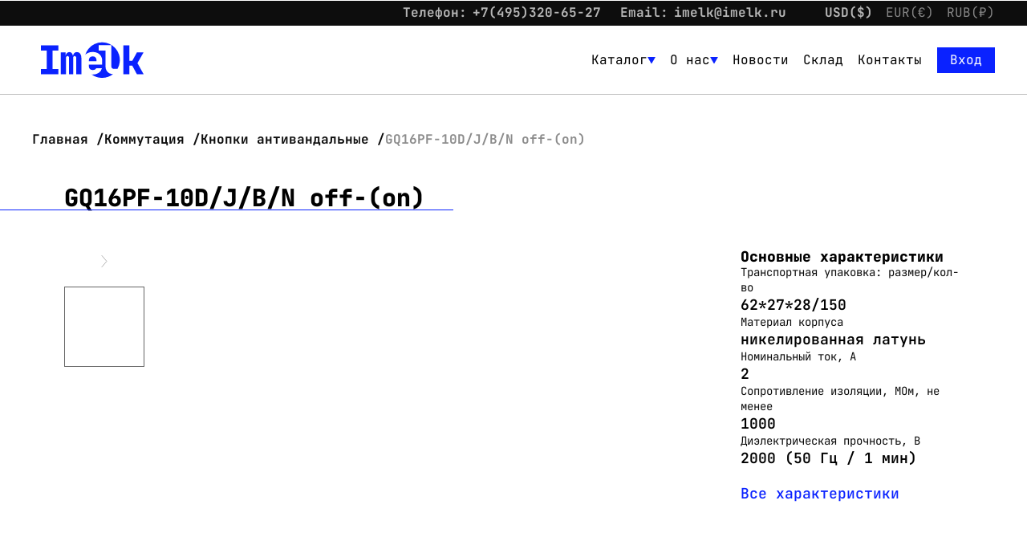

--- FILE ---
content_type: text/css
request_url: https://imelk.ru/front/css/index.min.css?ver=74.1
body_size: 431085
content:
@-webkit-keyframes scale{0%{opacity:1;-webkit-transform:scale(1);transform:scale(1)}45%{opacity:.7;-webkit-transform:scale(.1);transform:scale(.1)}80%{opacity:1;-webkit-transform:scale(1);transform:scale(1)}}.ball-pulse>div:nth-child(0){-webkit-animation:scale .75s cubic-bezier(.2,.68,.18,1.08) -.36s infinite;animation:scale .75s cubic-bezier(.2,.68,.18,1.08) -.36s infinite}.ball-pulse>div:first-child{-webkit-animation:scale .75s cubic-bezier(.2,.68,.18,1.08) -.24s infinite;animation:scale .75s cubic-bezier(.2,.68,.18,1.08) -.24s infinite}.ball-pulse>div:nth-child(2){-webkit-animation:scale .75s cubic-bezier(.2,.68,.18,1.08) -.12s infinite;animation:scale .75s cubic-bezier(.2,.68,.18,1.08) -.12s infinite}.ball-pulse>div:nth-child(3){-webkit-animation:scale .75s cubic-bezier(.2,.68,.18,1.08) 0s infinite;animation:scale .75s cubic-bezier(.2,.68,.18,1.08) 0s infinite}.ball-pulse>div{-webkit-animation-fill-mode:both;animation-fill-mode:both;background-color:#fff;border-radius:100%;display:inline-block;height:15px;margin:2px;width:15px}@-webkit-keyframes ball-pulse-sync{33%{-webkit-transform:translateY(10px);transform:translateY(10px)}66%{-webkit-transform:translateY(-10px);transform:translateY(-10px)}to{-webkit-transform:translateY(0);transform:translateY(0)}}@keyframes ball-pulse-sync{33%{-webkit-transform:translateY(10px);transform:translateY(10px)}66%{-webkit-transform:translateY(-10px);transform:translateY(-10px)}to{-webkit-transform:translateY(0);transform:translateY(0)}}.ball-pulse-sync>div:nth-child(0){-webkit-animation:ball-pulse-sync .6s ease-in-out -.21s infinite;animation:ball-pulse-sync .6s ease-in-out -.21s infinite}.ball-pulse-sync>div:first-child{-webkit-animation:ball-pulse-sync .6s ease-in-out -.14s infinite;animation:ball-pulse-sync .6s ease-in-out -.14s infinite}.ball-pulse-sync>div:nth-child(2){-webkit-animation:ball-pulse-sync .6s ease-in-out -.07s infinite;animation:ball-pulse-sync .6s ease-in-out -.07s infinite}.ball-pulse-sync>div:nth-child(3){-webkit-animation:ball-pulse-sync .6s ease-in-out 0s infinite;animation:ball-pulse-sync .6s ease-in-out 0s infinite}.ball-pulse-sync>div{-webkit-animation-fill-mode:both;animation-fill-mode:both;background-color:#fff;border-radius:100%;display:inline-block;height:15px;margin:2px;width:15px}@-webkit-keyframes ball-scale{0%{-webkit-transform:scale(0);transform:scale(0)}to{opacity:0;-webkit-transform:scale(1);transform:scale(1)}}@keyframes ball-scale{0%{-webkit-transform:scale(0);transform:scale(0)}to{opacity:0;-webkit-transform:scale(1);transform:scale(1)}}.ball-scale>div{-webkit-animation-fill-mode:both;animation-fill-mode:both;-webkit-animation:ball-scale 1s ease-in-out 0s infinite;animation:ball-scale 1s ease-in-out 0s infinite;background-color:#fff;border-radius:100%;display:inline-block;height:15px;height:60px;margin:2px;width:15px;width:60px}.ball-scale-random{height:40px;width:37px}.ball-scale-random>div{-webkit-animation-fill-mode:both;animation-fill-mode:both;-webkit-animation:ball-scale 1s ease-in-out 0s infinite;animation:ball-scale 1s ease-in-out 0s infinite;background-color:#fff;border-radius:100%;display:inline-block;height:15px;height:30px;margin:2px;position:absolute;width:15px;width:30px}.ball-scale-random>div:first-child{-webkit-animation:ball-scale 1s ease-in-out .2s infinite;animation:ball-scale 1s ease-in-out .2s infinite;margin-left:-7px}.ball-scale-random>div:nth-child(3){-webkit-animation:ball-scale 1s ease-in-out .5s infinite;animation:ball-scale 1s ease-in-out .5s infinite;margin-left:-2px;margin-top:9px}@-webkit-keyframes rotate{0%{-webkit-transform:rotate(0deg);transform:rotate(0deg)}50%{-webkit-transform:rotate(180deg);transform:rotate(180deg)}to{-webkit-transform:rotate(1turn);transform:rotate(1turn)}}.ball-rotate,.ball-rotate>div{position:relative}.ball-rotate>div{-webkit-animation-fill-mode:both;animation-fill-mode:both;background-color:#fff;border-radius:100%;height:15px;margin:2px;width:15px}.ball-rotate>div:first-child{-webkit-animation:rotate 1s cubic-bezier(.7,-.13,.22,.86) 0s infinite;animation:rotate 1s cubic-bezier(.7,-.13,.22,.86) 0s infinite}.ball-rotate>div:after,.ball-rotate>div:before{background-color:#fff;border-radius:100%;content:"";height:15px;margin:2px;opacity:.8;position:absolute;width:15px}.ball-rotate>div:before{left:-28px;top:0}.ball-rotate>div:after{left:25px;top:0}.ball-clip-rotate>div{-webkit-animation-fill-mode:both;animation-fill-mode:both;-webkit-animation:rotate .75s linear 0s infinite;animation:rotate .75s linear 0s infinite;background-color:#fff;background:transparent!important;border:2px solid;border-color:#fff #fff transparent;border-radius:100%;display:inline-block;height:15px;height:25px;margin:2px;width:15px;width:25px}@keyframes scale{30%{-webkit-transform:scale(.3);transform:scale(.3)}to{-webkit-transform:scale(1);transform:scale(1)}}.ball-clip-rotate-pulse{position:relative;-webkit-transform:translateY(-15px);-ms-transform:translateY(-15px);transform:translateY(-15px)}.ball-clip-rotate-pulse>div{-webkit-animation-fill-mode:both;animation-fill-mode:both;border-radius:100%;left:0;position:absolute;top:0}.ball-clip-rotate-pulse>div:first-child{-webkit-animation:scale 1s cubic-bezier(.09,.57,.49,.9) 0s infinite;animation:scale 1s cubic-bezier(.09,.57,.49,.9) 0s infinite;background:#fff;height:16px;left:-7px;top:7px;width:16px}.ball-clip-rotate-pulse>div:last-child{-webkit-animation:rotate 1s cubic-bezier(.09,.57,.49,.9) 0s infinite;animation:rotate 1s cubic-bezier(.09,.57,.49,.9) 0s infinite;-webkit-animation-duration:1s;animation-duration:1s;background:transparent;border:2px solid;border-color:#fff transparent;border-style:solid;border-width:2px;height:30px;left:-16px;position:absolute;top:-2px;width:30px}@keyframes rotate{0%{-webkit-transform:rotate(0deg) scale(1);transform:rotate(0deg) scale(1)}50%{-webkit-transform:rotate(180deg) scale(.6);transform:rotate(180deg) scale(.6)}to{-webkit-transform:rotate(1turn) scale(1);transform:rotate(1turn) scale(1)}}.ball-clip-rotate-multiple{position:relative}.ball-clip-rotate-multiple>div{-webkit-animation-fill-mode:both;animation-fill-mode:both;-webkit-animation:rotate 1s ease-in-out 0s infinite;animation:rotate 1s ease-in-out 0s infinite;border-color:transparent #fff;border-radius:100%;border-style:solid;border-width:2px;height:35px;left:-20px;position:absolute;top:-20px;width:35px}.ball-clip-rotate-multiple>div:last-child{-webkit-animation-direction:reverse;animation-direction:reverse;-webkit-animation-duration:.5s;animation-duration:.5s;border-color:#fff transparent;display:inline-block;height:15px;left:-10px;top:-10px;width:15px}@-webkit-keyframes ball-scale-ripple{0%{opacity:1;-webkit-transform:scale(.1);transform:scale(.1)}70%{opacity:.7;-webkit-transform:scale(1);transform:scale(1)}to{opacity:0}}@keyframes ball-scale-ripple{0%{opacity:1;-webkit-transform:scale(.1);transform:scale(.1)}70%{opacity:.7;-webkit-transform:scale(1);transform:scale(1)}to{opacity:0}}.ball-scale-ripple>div{-webkit-animation-fill-mode:both;animation-fill-mode:both;-webkit-animation:ball-scale-ripple 1s cubic-bezier(.21,.53,.56,.8) 0s infinite;animation:ball-scale-ripple 1s cubic-bezier(.21,.53,.56,.8) 0s infinite;border:2px solid #fff;border-radius:100%;height:50px;width:50px}@-webkit-keyframes ball-scale-ripple-multiple{0%{opacity:1;-webkit-transform:scale(.1);transform:scale(.1)}70%{opacity:.7;-webkit-transform:scale(1);transform:scale(1)}to{opacity:0}}@keyframes ball-scale-ripple-multiple{0%{opacity:1;-webkit-transform:scale(.1);transform:scale(.1)}70%{opacity:.7;-webkit-transform:scale(1);transform:scale(1)}to{opacity:0}}.ball-scale-ripple-multiple{position:relative;-webkit-transform:translateY(-25px);-ms-transform:translateY(-25px);transform:translateY(-25px)}.ball-scale-ripple-multiple>div:nth-child(0){-webkit-animation-delay:-.8s;animation-delay:-.8s}.ball-scale-ripple-multiple>div:first-child{-webkit-animation-delay:-.6s;animation-delay:-.6s}.ball-scale-ripple-multiple>div:nth-child(2){-webkit-animation-delay:-.4s;animation-delay:-.4s}.ball-scale-ripple-multiple>div:nth-child(3){-webkit-animation-delay:-.2s;animation-delay:-.2s}.ball-scale-ripple-multiple>div{-webkit-animation-fill-mode:both;animation-fill-mode:both;-webkit-animation:ball-scale-ripple-multiple 1.25s cubic-bezier(.21,.53,.56,.8) 0s infinite;animation:ball-scale-ripple-multiple 1.25s cubic-bezier(.21,.53,.56,.8) 0s infinite;border:2px solid #fff;border-radius:100%;height:50px;left:-26px;position:absolute;top:-2px;width:50px}@-webkit-keyframes ball-beat{50%{opacity:.2;-webkit-transform:scale(.75);transform:scale(.75)}to{opacity:1;-webkit-transform:scale(1);transform:scale(1)}}@keyframes ball-beat{50%{opacity:.2;-webkit-transform:scale(.75);transform:scale(.75)}to{opacity:1;-webkit-transform:scale(1);transform:scale(1)}}.ball-beat>div{-webkit-animation-fill-mode:both;animation-fill-mode:both;-webkit-animation:ball-beat .7s linear 0s infinite;animation:ball-beat .7s linear 0s infinite;background-color:#fff;border-radius:100%;display:inline-block;height:15px;margin:2px;width:15px}.ball-beat>div:nth-child(2n-1){-webkit-animation-delay:-.35s!important;animation-delay:-.35s!important}@-webkit-keyframes ball-scale-multiple{0%{opacity:0;-webkit-transform:scale(0);transform:scale(0)}5%{opacity:1}to{opacity:0;-webkit-transform:scale(1);transform:scale(1)}}@keyframes ball-scale-multiple{0%{opacity:0;-webkit-transform:scale(0);transform:scale(0)}5%{opacity:1}to{opacity:0;-webkit-transform:scale(1);transform:scale(1)}}.ball-scale-multiple{position:relative;-webkit-transform:translateY(-30px);-ms-transform:translateY(-30px);transform:translateY(-30px)}.ball-scale-multiple>div:nth-child(2){-webkit-animation-delay:-.4s;animation-delay:-.4s}.ball-scale-multiple>div:nth-child(3){-webkit-animation-delay:-.2s;animation-delay:-.2s}.ball-scale-multiple>div{-webkit-animation-fill-mode:both;animation-fill-mode:both;-webkit-animation:ball-scale-multiple 1s linear 0s infinite;animation:ball-scale-multiple 1s linear 0s infinite;background-color:#fff;border-radius:100%;height:15px;height:60px;left:-30px;margin:0;opacity:0;position:absolute;top:0;width:15px;width:60px}@-webkit-keyframes ball-triangle-path-1{33%{-webkit-transform:translate(25px,-50px);transform:translate(25px,-50px)}66%{-webkit-transform:translate(50px);transform:translate(50px)}to{-webkit-transform:translate(0);transform:translate(0)}}@keyframes ball-triangle-path-1{33%{-webkit-transform:translate(25px,-50px);transform:translate(25px,-50px)}66%{-webkit-transform:translate(50px);transform:translate(50px)}to{-webkit-transform:translate(0);transform:translate(0)}}@-webkit-keyframes ball-triangle-path-2{33%{-webkit-transform:translate(25px,50px);transform:translate(25px,50px)}66%{-webkit-transform:translate(-25px,50px);transform:translate(-25px,50px)}to{-webkit-transform:translate(0);transform:translate(0)}}@keyframes ball-triangle-path-2{33%{-webkit-transform:translate(25px,50px);transform:translate(25px,50px)}66%{-webkit-transform:translate(-25px,50px);transform:translate(-25px,50px)}to{-webkit-transform:translate(0);transform:translate(0)}}@-webkit-keyframes ball-triangle-path-3{33%{-webkit-transform:translate(-50px);transform:translate(-50px)}66%{-webkit-transform:translate(-25px,-50px);transform:translate(-25px,-50px)}to{-webkit-transform:translate(0);transform:translate(0)}}@keyframes ball-triangle-path-3{33%{-webkit-transform:translate(-50px);transform:translate(-50px)}66%{-webkit-transform:translate(-25px,-50px);transform:translate(-25px,-50px)}to{-webkit-transform:translate(0);transform:translate(0)}}.ball-triangle-path{position:relative;-webkit-transform:translate(-29.994px,-37.50938px);-ms-transform:translate(-29.994px,-37.50938px);transform:translate(-29.994px,-37.50938px)}.ball-triangle-path>div:first-child{-webkit-animation-delay:0;animation-delay:0;-webkit-animation-duration:2s;animation-duration:2s;-webkit-animation-iteration-count:infinite;animation-iteration-count:infinite;-webkit-animation-name:ball-triangle-path-1;animation-name:ball-triangle-path-1;-webkit-animation-timing-function:ease-in-out;animation-timing-function:ease-in-out}.ball-triangle-path>div:nth-child(2){-webkit-animation-delay:0;animation-delay:0;-webkit-animation-duration:2s;animation-duration:2s;-webkit-animation-iteration-count:infinite;animation-iteration-count:infinite;-webkit-animation-name:ball-triangle-path-2;animation-name:ball-triangle-path-2;-webkit-animation-timing-function:ease-in-out;animation-timing-function:ease-in-out}.ball-triangle-path>div:nth-child(3){-webkit-animation-delay:0;animation-delay:0;-webkit-animation-duration:2s;animation-duration:2s;-webkit-animation-iteration-count:infinite;animation-iteration-count:infinite;-webkit-animation-name:ball-triangle-path-3;animation-name:ball-triangle-path-3;-webkit-animation-timing-function:ease-in-out;animation-timing-function:ease-in-out}.ball-triangle-path>div{-webkit-animation-fill-mode:both;animation-fill-mode:both;border:1px solid #fff;border-radius:100%;height:10px;position:absolute;width:10px}.ball-triangle-path>div:first-of-type{top:50px}.ball-triangle-path>div:nth-of-type(2){left:25px}.ball-triangle-path>div:nth-of-type(3){left:50px;top:50px}@-webkit-keyframes ball-pulse-rise-even{0%{-webkit-transform:scale(1.1);transform:scale(1.1)}25%{-webkit-transform:translateY(-30px);transform:translateY(-30px)}50%{-webkit-transform:scale(.4);transform:scale(.4)}75%{-webkit-transform:translateY(30px);transform:translateY(30px)}to{-webkit-transform:translateY(0);transform:translateY(0);-webkit-transform:scale(1);transform:scale(1)}}@keyframes ball-pulse-rise-even{0%{-webkit-transform:scale(1.1);transform:scale(1.1)}25%{-webkit-transform:translateY(-30px);transform:translateY(-30px)}50%{-webkit-transform:scale(.4);transform:scale(.4)}75%{-webkit-transform:translateY(30px);transform:translateY(30px)}to{-webkit-transform:translateY(0);transform:translateY(0);-webkit-transform:scale(1);transform:scale(1)}}@-webkit-keyframes ball-pulse-rise-odd{0%{-webkit-transform:scale(.4);transform:scale(.4)}25%{-webkit-transform:translateY(30px);transform:translateY(30px)}50%{-webkit-transform:scale(1.1);transform:scale(1.1)}75%{-webkit-transform:translateY(-30px);transform:translateY(-30px)}to{-webkit-transform:translateY(0);transform:translateY(0);-webkit-transform:scale(.75);transform:scale(.75)}}@keyframes ball-pulse-rise-odd{0%{-webkit-transform:scale(.4);transform:scale(.4)}25%{-webkit-transform:translateY(30px);transform:translateY(30px)}50%{-webkit-transform:scale(1.1);transform:scale(1.1)}75%{-webkit-transform:translateY(-30px);transform:translateY(-30px)}to{-webkit-transform:translateY(0);transform:translateY(0);-webkit-transform:scale(.75);transform:scale(.75)}}.ball-pulse-rise>div{-webkit-animation-delay:0;animation-delay:0;-webkit-animation-duration:1s;animation-duration:1s;-webkit-animation-fill-mode:both;animation-fill-mode:both;-webkit-animation-iteration-count:infinite;animation-iteration-count:infinite;-webkit-animation-timing-function:cubic-bezier(.15,.46,.9,.6);animation-timing-function:cubic-bezier(.15,.46,.9,.6);background-color:#fff;border-radius:100%;display:inline-block;height:15px;margin:2px;width:15px}.ball-pulse-rise>div:nth-child(2n){-webkit-animation-name:ball-pulse-rise-even;animation-name:ball-pulse-rise-even}.ball-pulse-rise>div:nth-child(2n-1){-webkit-animation-name:ball-pulse-rise-odd;animation-name:ball-pulse-rise-odd}@-webkit-keyframes ball-grid-beat{50%{opacity:.7}to{opacity:1}}@keyframes ball-grid-beat{50%{opacity:.7}to{opacity:1}}.ball-grid-beat{width:57px}.ball-grid-beat>div:first-child{-webkit-animation-delay:.44s;animation-delay:.44s;-webkit-animation-duration:1.27s;animation-duration:1.27s}.ball-grid-beat>div:nth-child(2){-webkit-animation-delay:.2s;animation-delay:.2s;-webkit-animation-duration:1.52s;animation-duration:1.52s}.ball-grid-beat>div:nth-child(3){-webkit-animation-delay:.14s;animation-delay:.14s;-webkit-animation-duration:.61s;animation-duration:.61s}.ball-grid-beat>div:nth-child(4){-webkit-animation-delay:.15s;animation-delay:.15s;-webkit-animation-duration:.82s;animation-duration:.82s}.ball-grid-beat>div:nth-child(5){-webkit-animation-delay:-.01s;animation-delay:-.01s;-webkit-animation-duration:1.24s;animation-duration:1.24s}.ball-grid-beat>div:nth-child(6){-webkit-animation-delay:-.07s;animation-delay:-.07s;-webkit-animation-duration:1.35s;animation-duration:1.35s}.ball-grid-beat>div:nth-child(7){-webkit-animation-delay:.29s;animation-delay:.29s;-webkit-animation-duration:1.44s;animation-duration:1.44s}.ball-grid-beat>div:nth-child(8){-webkit-animation-delay:.63s;animation-delay:.63s;-webkit-animation-duration:1.19s;animation-duration:1.19s}.ball-grid-beat>div:nth-child(9){-webkit-animation-delay:-.18s;animation-delay:-.18s;-webkit-animation-duration:1.48s;animation-duration:1.48s}.ball-grid-beat>div{-webkit-animation-delay:0;animation-delay:0;-webkit-animation-fill-mode:both;animation-fill-mode:both;-webkit-animation-iteration-count:infinite;animation-iteration-count:infinite;-webkit-animation-name:ball-grid-beat;animation-name:ball-grid-beat;background-color:#fff;border-radius:100%;display:inline-block;float:left;height:15px;margin:2px;width:15px}@-webkit-keyframes ball-grid-pulse{0%{-webkit-transform:scale(1);transform:scale(1)}50%{opacity:.7;-webkit-transform:scale(.5);transform:scale(.5)}to{opacity:1;-webkit-transform:scale(1);transform:scale(1)}}@keyframes ball-grid-pulse{0%{-webkit-transform:scale(1);transform:scale(1)}50%{opacity:.7;-webkit-transform:scale(.5);transform:scale(.5)}to{opacity:1;-webkit-transform:scale(1);transform:scale(1)}}.ball-grid-pulse{width:57px}.ball-grid-pulse>div:first-child{-webkit-animation-delay:.58s;animation-delay:.58s;-webkit-animation-duration:.9s;animation-duration:.9s}.ball-grid-pulse>div:nth-child(2){-webkit-animation-delay:.01s;animation-delay:.01s;-webkit-animation-duration:.94s;animation-duration:.94s}.ball-grid-pulse>div:nth-child(3){-webkit-animation-delay:.25s;animation-delay:.25s;-webkit-animation-duration:1.43s;animation-duration:1.43s}.ball-grid-pulse>div:nth-child(4){-webkit-animation-delay:-.03s;animation-delay:-.03s;-webkit-animation-duration:.74s;animation-duration:.74s}.ball-grid-pulse>div:nth-child(5){-webkit-animation-delay:.21s;animation-delay:.21s;-webkit-animation-duration:.68s;animation-duration:.68s}.ball-grid-pulse>div:nth-child(6){-webkit-animation-delay:.25s;animation-delay:.25s;-webkit-animation-duration:1.17s;animation-duration:1.17s}.ball-grid-pulse>div:nth-child(7){-webkit-animation-delay:.46s;animation-delay:.46s;-webkit-animation-duration:1.41s;animation-duration:1.41s}.ball-grid-pulse>div:nth-child(8){-webkit-animation-delay:.02s;animation-delay:.02s;-webkit-animation-duration:1.56s;animation-duration:1.56s}.ball-grid-pulse>div:nth-child(9){-webkit-animation-delay:.13s;animation-delay:.13s;-webkit-animation-duration:.78s;animation-duration:.78s}.ball-grid-pulse>div{-webkit-animation-delay:0;animation-delay:0;-webkit-animation-fill-mode:both;animation-fill-mode:both;-webkit-animation-iteration-count:infinite;animation-iteration-count:infinite;-webkit-animation-name:ball-grid-pulse;animation-name:ball-grid-pulse;background-color:#fff;border-radius:100%;display:inline-block;float:left;height:15px;margin:2px;width:15px}@-webkit-keyframes ball-spin-fade-loader{50%{opacity:.3;-webkit-transform:scale(.4);transform:scale(.4)}to{opacity:1;-webkit-transform:scale(1);transform:scale(1)}}@keyframes ball-spin-fade-loader{50%{opacity:.3;-webkit-transform:scale(.4);transform:scale(.4)}to{opacity:1;-webkit-transform:scale(1);transform:scale(1)}}.ball-spin-fade-loader{left:-10px;position:relative;top:-10px}.ball-spin-fade-loader>div:first-child{-webkit-animation:ball-spin-fade-loader 1s linear -.96s infinite;animation:ball-spin-fade-loader 1s linear -.96s infinite;left:0;top:25px}.ball-spin-fade-loader>div:nth-child(2){-webkit-animation:ball-spin-fade-loader 1s linear -.84s infinite;animation:ball-spin-fade-loader 1s linear -.84s infinite;left:17.04545px;top:17.04545px}.ball-spin-fade-loader>div:nth-child(3){-webkit-animation:ball-spin-fade-loader 1s linear -.72s infinite;animation:ball-spin-fade-loader 1s linear -.72s infinite;left:25px;top:0}.ball-spin-fade-loader>div:nth-child(4){-webkit-animation:ball-spin-fade-loader 1s linear -.6s infinite;animation:ball-spin-fade-loader 1s linear -.6s infinite;left:17.04545px;top:-17.04545px}.ball-spin-fade-loader>div:nth-child(5){-webkit-animation:ball-spin-fade-loader 1s linear -.48s infinite;animation:ball-spin-fade-loader 1s linear -.48s infinite;left:0;top:-25px}.ball-spin-fade-loader>div:nth-child(6){-webkit-animation:ball-spin-fade-loader 1s linear -.36s infinite;animation:ball-spin-fade-loader 1s linear -.36s infinite;left:-17.04545px;top:-17.04545px}.ball-spin-fade-loader>div:nth-child(7){-webkit-animation:ball-spin-fade-loader 1s linear -.24s infinite;animation:ball-spin-fade-loader 1s linear -.24s infinite;left:-25px;top:0}.ball-spin-fade-loader>div:nth-child(8){-webkit-animation:ball-spin-fade-loader 1s linear -.12s infinite;animation:ball-spin-fade-loader 1s linear -.12s infinite;left:-17.04545px;top:17.04545px}.ball-spin-fade-loader>div{-webkit-animation-fill-mode:both;animation-fill-mode:both;background-color:#fff;border-radius:100%;height:15px;margin:2px;position:absolute;width:15px}@-webkit-keyframes ball-spin-loader{75%{opacity:.2}to{opacity:1}}@keyframes ball-spin-loader{75%{opacity:.2}to{opacity:1}}.ball-spin-loader{position:relative}.ball-spin-loader>span:first-child{-webkit-animation:ball-spin-loader 2s linear .9s infinite;animation:ball-spin-loader 2s linear .9s infinite;left:0;top:45px}.ball-spin-loader>span:nth-child(2){-webkit-animation:ball-spin-loader 2s linear 1.8s infinite;animation:ball-spin-loader 2s linear 1.8s infinite;left:30.68182px;top:30.68182px}.ball-spin-loader>span:nth-child(3){-webkit-animation:ball-spin-loader 2s linear 2.7s infinite;animation:ball-spin-loader 2s linear 2.7s infinite;left:45px;top:0}.ball-spin-loader>span:nth-child(4){-webkit-animation:ball-spin-loader 2s linear 3.6s infinite;animation:ball-spin-loader 2s linear 3.6s infinite;left:30.68182px;top:-30.68182px}.ball-spin-loader>span:nth-child(5){-webkit-animation:ball-spin-loader 2s linear 4.5s infinite;animation:ball-spin-loader 2s linear 4.5s infinite;left:0;top:-45px}.ball-spin-loader>span:nth-child(6){-webkit-animation:ball-spin-loader 2s linear 5.4s infinite;animation:ball-spin-loader 2s linear 5.4s infinite;left:-30.68182px;top:-30.68182px}.ball-spin-loader>span:nth-child(7){-webkit-animation:ball-spin-loader 2s linear 6.3s infinite;animation:ball-spin-loader 2s linear 6.3s infinite;left:-45px;top:0}.ball-spin-loader>span:nth-child(8){-webkit-animation:ball-spin-loader 2s linear 7.2s infinite;animation:ball-spin-loader 2s linear 7.2s infinite;left:-30.68182px;top:30.68182px}.ball-spin-loader>div{-webkit-animation-fill-mode:both;animation-fill-mode:both;background:green;border-radius:100%;height:15px;position:absolute;width:15px}@-webkit-keyframes ball-zig{33%{-webkit-transform:translate(-15px,-30px);transform:translate(-15px,-30px)}66%{-webkit-transform:translate(15px,-30px);transform:translate(15px,-30px)}to{-webkit-transform:translate(0);transform:translate(0)}}@keyframes ball-zig{33%{-webkit-transform:translate(-15px,-30px);transform:translate(-15px,-30px)}66%{-webkit-transform:translate(15px,-30px);transform:translate(15px,-30px)}to{-webkit-transform:translate(0);transform:translate(0)}}@-webkit-keyframes ball-zag{33%{-webkit-transform:translate(15px,30px);transform:translate(15px,30px)}66%{-webkit-transform:translate(-15px,30px);transform:translate(-15px,30px)}to{-webkit-transform:translate(0);transform:translate(0)}}@keyframes ball-zag{33%{-webkit-transform:translate(15px,30px);transform:translate(15px,30px)}66%{-webkit-transform:translate(-15px,30px);transform:translate(-15px,30px)}to{-webkit-transform:translate(0);transform:translate(0)}}.ball-zig-zag{position:relative;-webkit-transform:translate(-15px,-15px);-ms-transform:translate(-15px,-15px);transform:translate(-15px,-15px)}.ball-zig-zag>div{-webkit-animation-fill-mode:both;animation-fill-mode:both;background-color:#fff;border-radius:100%;height:15px;left:-7px;margin:2px 2px 2px 15px;position:absolute;top:4px;width:15px}.ball-zig-zag>div:first-child{-webkit-animation:ball-zig .7s linear 0s infinite;animation:ball-zig .7s linear 0s infinite}.ball-zig-zag>div:last-child{-webkit-animation:ball-zag .7s linear 0s infinite;animation:ball-zag .7s linear 0s infinite}@-webkit-keyframes ball-zig-deflect{17%{-webkit-transform:translate(-15px,-30px);transform:translate(-15px,-30px)}34%{-webkit-transform:translate(15px,-30px);transform:translate(15px,-30px)}50%{-webkit-transform:translate(0);transform:translate(0)}67%{-webkit-transform:translate(15px,-30px);transform:translate(15px,-30px)}84%{-webkit-transform:translate(-15px,-30px);transform:translate(-15px,-30px)}to{-webkit-transform:translate(0);transform:translate(0)}}@keyframes ball-zig-deflect{17%{-webkit-transform:translate(-15px,-30px);transform:translate(-15px,-30px)}34%{-webkit-transform:translate(15px,-30px);transform:translate(15px,-30px)}50%{-webkit-transform:translate(0);transform:translate(0)}67%{-webkit-transform:translate(15px,-30px);transform:translate(15px,-30px)}84%{-webkit-transform:translate(-15px,-30px);transform:translate(-15px,-30px)}to{-webkit-transform:translate(0);transform:translate(0)}}@-webkit-keyframes ball-zag-deflect{17%{-webkit-transform:translate(15px,30px);transform:translate(15px,30px)}34%{-webkit-transform:translate(-15px,30px);transform:translate(-15px,30px)}50%{-webkit-transform:translate(0);transform:translate(0)}67%{-webkit-transform:translate(-15px,30px);transform:translate(-15px,30px)}84%{-webkit-transform:translate(15px,30px);transform:translate(15px,30px)}to{-webkit-transform:translate(0);transform:translate(0)}}@keyframes ball-zag-deflect{17%{-webkit-transform:translate(15px,30px);transform:translate(15px,30px)}34%{-webkit-transform:translate(-15px,30px);transform:translate(-15px,30px)}50%{-webkit-transform:translate(0);transform:translate(0)}67%{-webkit-transform:translate(-15px,30px);transform:translate(-15px,30px)}84%{-webkit-transform:translate(15px,30px);transform:translate(15px,30px)}to{-webkit-transform:translate(0);transform:translate(0)}}.ball-zig-zag-deflect{position:relative;-webkit-transform:translate(-15px,-15px);-ms-transform:translate(-15px,-15px);transform:translate(-15px,-15px)}.ball-zig-zag-deflect>div{-webkit-animation-fill-mode:both;animation-fill-mode:both;background-color:#fff;border-radius:100%;height:15px;left:-7px;margin:2px 2px 2px 15px;position:absolute;top:4px;width:15px}.ball-zig-zag-deflect>div:first-child{-webkit-animation:ball-zig-deflect 1.5s linear 0s infinite;animation:ball-zig-deflect 1.5s linear 0s infinite}.ball-zig-zag-deflect>div:last-child{-webkit-animation:ball-zag-deflect 1.5s linear 0s infinite;animation:ball-zag-deflect 1.5s linear 0s infinite}@-webkit-keyframes line-scale{0%{-webkit-transform:scaley(1);transform:scaley(1)}50%{-webkit-transform:scaley(.4);transform:scaley(.4)}to{-webkit-transform:scaley(1);transform:scaley(1)}}@keyframes line-scale{0%{-webkit-transform:scaley(1);transform:scaley(1)}50%{-webkit-transform:scaley(.4);transform:scaley(.4)}to{-webkit-transform:scaley(1);transform:scaley(1)}}.line-scale>div:first-child{-webkit-animation:line-scale 1s cubic-bezier(.2,.68,.18,1.08) -.4s infinite;animation:line-scale 1s cubic-bezier(.2,.68,.18,1.08) -.4s infinite}.line-scale>div:nth-child(2){-webkit-animation:line-scale 1s cubic-bezier(.2,.68,.18,1.08) -.3s infinite;animation:line-scale 1s cubic-bezier(.2,.68,.18,1.08) -.3s infinite}.line-scale>div:nth-child(3){-webkit-animation:line-scale 1s cubic-bezier(.2,.68,.18,1.08) -.2s infinite;animation:line-scale 1s cubic-bezier(.2,.68,.18,1.08) -.2s infinite}.line-scale>div:nth-child(4){-webkit-animation:line-scale 1s cubic-bezier(.2,.68,.18,1.08) -.1s infinite;animation:line-scale 1s cubic-bezier(.2,.68,.18,1.08) -.1s infinite}.line-scale>div:nth-child(5){-webkit-animation:line-scale 1s cubic-bezier(.2,.68,.18,1.08) 0s infinite;animation:line-scale 1s cubic-bezier(.2,.68,.18,1.08) 0s infinite}.line-scale>div{-webkit-animation-fill-mode:both;animation-fill-mode:both;background-color:#fff;border-radius:2px;display:inline-block;height:35px;margin:2px;width:4px}@-webkit-keyframes line-scale-party{0%{-webkit-transform:scale(1);transform:scale(1)}50%{-webkit-transform:scale(.5);transform:scale(.5)}to{-webkit-transform:scale(1);transform:scale(1)}}@keyframes line-scale-party{0%{-webkit-transform:scale(1);transform:scale(1)}50%{-webkit-transform:scale(.5);transform:scale(.5)}to{-webkit-transform:scale(1);transform:scale(1)}}.line-scale-party>div:first-child{-webkit-animation-delay:-.09s;animation-delay:-.09s;-webkit-animation-duration:.83s;animation-duration:.83s}.line-scale-party>div:nth-child(2){-webkit-animation-delay:.33s;animation-delay:.33s;-webkit-animation-duration:.64s;animation-duration:.64s}.line-scale-party>div:nth-child(3){-webkit-animation-delay:.32s;animation-delay:.32s;-webkit-animation-duration:.39s;animation-duration:.39s}.line-scale-party>div:nth-child(4){-webkit-animation-delay:.47s;animation-delay:.47s;-webkit-animation-duration:.52s;animation-duration:.52s}.line-scale-party>div{-webkit-animation-delay:0;animation-delay:0;-webkit-animation-fill-mode:both;animation-fill-mode:both;-webkit-animation-iteration-count:infinite;animation-iteration-count:infinite;-webkit-animation-name:line-scale-party;animation-name:line-scale-party;background-color:#fff;border-radius:2px;display:inline-block;height:35px;margin:2px;width:4px}@-webkit-keyframes line-scale-pulse-out{0%{-webkit-transform:scaley(1);transform:scaley(1)}50%{-webkit-transform:scaley(.4);transform:scaley(.4)}to{-webkit-transform:scaley(1);transform:scaley(1)}}@keyframes line-scale-pulse-out{0%{-webkit-transform:scaley(1);transform:scaley(1)}50%{-webkit-transform:scaley(.4);transform:scaley(.4)}to{-webkit-transform:scaley(1);transform:scaley(1)}}.line-scale-pulse-out>div{-webkit-animation-fill-mode:both;animation-fill-mode:both;-webkit-animation:line-scale-pulse-out .9s cubic-bezier(.85,.25,.37,.85) -.6s infinite;animation:line-scale-pulse-out .9s cubic-bezier(.85,.25,.37,.85) -.6s infinite;background-color:#fff;border-radius:2px;display:inline-block;height:35px;margin:2px;width:4px}.line-scale-pulse-out>div:nth-child(2),.line-scale-pulse-out>div:nth-child(4){-webkit-animation-delay:-.4s!important;animation-delay:-.4s!important}.line-scale-pulse-out>div:first-child,.line-scale-pulse-out>div:nth-child(5){-webkit-animation-delay:-.2s!important;animation-delay:-.2s!important}@-webkit-keyframes line-scale-pulse-out-rapid{0%{-webkit-transform:scaley(1);transform:scaley(1)}80%{-webkit-transform:scaley(.3);transform:scaley(.3)}90%{-webkit-transform:scaley(1);transform:scaley(1)}}@keyframes line-scale-pulse-out-rapid{0%{-webkit-transform:scaley(1);transform:scaley(1)}80%{-webkit-transform:scaley(.3);transform:scaley(.3)}90%{-webkit-transform:scaley(1);transform:scaley(1)}}.line-scale-pulse-out-rapid>div{-webkit-animation-fill-mode:both;animation-fill-mode:both;-webkit-animation:line-scale-pulse-out-rapid .9s cubic-bezier(.11,.49,.38,.78) -.5s infinite;animation:line-scale-pulse-out-rapid .9s cubic-bezier(.11,.49,.38,.78) -.5s infinite;background-color:#fff;border-radius:2px;display:inline-block;height:35px;margin:2px;width:4px}.line-scale-pulse-out-rapid>div:nth-child(2),.line-scale-pulse-out-rapid>div:nth-child(4){-webkit-animation-delay:-.25s!important;animation-delay:-.25s!important}.line-scale-pulse-out-rapid>div:first-child,.line-scale-pulse-out-rapid>div:nth-child(5){-webkit-animation-delay:0s!important;animation-delay:0s!important}@-webkit-keyframes line-spin-fade-loader{50%{opacity:.3}to{opacity:1}}@keyframes line-spin-fade-loader{50%{opacity:.3}to{opacity:1}}.line-spin-fade-loader{left:-4px;position:relative;top:-10px}.line-spin-fade-loader>div:first-child{-webkit-animation:line-spin-fade-loader 1.2s ease-in-out -.84s infinite;animation:line-spin-fade-loader 1.2s ease-in-out -.84s infinite;left:0;top:20px}.line-spin-fade-loader>div:nth-child(2){-webkit-animation:line-spin-fade-loader 1.2s ease-in-out -.72s infinite;animation:line-spin-fade-loader 1.2s ease-in-out -.72s infinite;left:13.63636px;top:13.63636px;-webkit-transform:rotate(-45deg);-ms-transform:rotate(-45deg);transform:rotate(-45deg)}.line-spin-fade-loader>div:nth-child(3){-webkit-animation:line-spin-fade-loader 1.2s ease-in-out -.6s infinite;animation:line-spin-fade-loader 1.2s ease-in-out -.6s infinite;left:20px;top:0;-webkit-transform:rotate(90deg);-ms-transform:rotate(90deg);transform:rotate(90deg)}.line-spin-fade-loader>div:nth-child(4){-webkit-animation:line-spin-fade-loader 1.2s ease-in-out -.48s infinite;animation:line-spin-fade-loader 1.2s ease-in-out -.48s infinite;left:13.63636px;top:-13.63636px;-webkit-transform:rotate(45deg);-ms-transform:rotate(45deg);transform:rotate(45deg)}.line-spin-fade-loader>div:nth-child(5){-webkit-animation:line-spin-fade-loader 1.2s ease-in-out -.36s infinite;animation:line-spin-fade-loader 1.2s ease-in-out -.36s infinite;left:0;top:-20px}.line-spin-fade-loader>div:nth-child(6){-webkit-animation:line-spin-fade-loader 1.2s ease-in-out -.24s infinite;animation:line-spin-fade-loader 1.2s ease-in-out -.24s infinite;left:-13.63636px;top:-13.63636px;-webkit-transform:rotate(-45deg);-ms-transform:rotate(-45deg);transform:rotate(-45deg)}.line-spin-fade-loader>div:nth-child(7){-webkit-animation:line-spin-fade-loader 1.2s ease-in-out -.12s infinite;animation:line-spin-fade-loader 1.2s ease-in-out -.12s infinite;left:-20px;top:0;-webkit-transform:rotate(90deg);-ms-transform:rotate(90deg);transform:rotate(90deg)}.line-spin-fade-loader>div:nth-child(8){-webkit-animation:line-spin-fade-loader 1.2s ease-in-out 0s infinite;animation:line-spin-fade-loader 1.2s ease-in-out 0s infinite;left:-13.63636px;top:13.63636px;-webkit-transform:rotate(45deg);-ms-transform:rotate(45deg);transform:rotate(45deg)}.line-spin-fade-loader>div{-webkit-animation-fill-mode:both;animation-fill-mode:both;background-color:#fff;border-radius:2px;height:35px;height:15px;margin:2px;position:absolute;width:4px;width:5px}@-webkit-keyframes triangle-skew-spin{25%{-webkit-transform:perspective(100px) rotateX(180deg) rotateY(0);transform:perspective(100px) rotateX(180deg) rotateY(0)}50%{-webkit-transform:perspective(100px) rotateX(180deg) rotateY(180deg);transform:perspective(100px) rotateX(180deg) rotateY(180deg)}75%{-webkit-transform:perspective(100px) rotateX(0) rotateY(180deg);transform:perspective(100px) rotateX(0) rotateY(180deg)}to{-webkit-transform:perspective(100px) rotateX(0) rotateY(0);transform:perspective(100px) rotateX(0) rotateY(0)}}@keyframes triangle-skew-spin{25%{-webkit-transform:perspective(100px) rotateX(180deg) rotateY(0);transform:perspective(100px) rotateX(180deg) rotateY(0)}50%{-webkit-transform:perspective(100px) rotateX(180deg) rotateY(180deg);transform:perspective(100px) rotateX(180deg) rotateY(180deg)}75%{-webkit-transform:perspective(100px) rotateX(0) rotateY(180deg);transform:perspective(100px) rotateX(0) rotateY(180deg)}to{-webkit-transform:perspective(100px) rotateX(0) rotateY(0);transform:perspective(100px) rotateX(0) rotateY(0)}}.triangle-skew-spin>div{-webkit-animation-fill-mode:both;animation-fill-mode:both;-webkit-animation:triangle-skew-spin 3s cubic-bezier(.09,.57,.49,.9) 0s infinite;animation:triangle-skew-spin 3s cubic-bezier(.09,.57,.49,.9) 0s infinite;border-bottom:20px solid #fff;border-left:20px solid transparent;border-right:20px solid transparent;height:0;width:0}@-webkit-keyframes square-spin{25%{-webkit-transform:perspective(100px) rotateX(180deg) rotateY(0);transform:perspective(100px) rotateX(180deg) rotateY(0)}50%{-webkit-transform:perspective(100px) rotateX(180deg) rotateY(180deg);transform:perspective(100px) rotateX(180deg) rotateY(180deg)}75%{-webkit-transform:perspective(100px) rotateX(0) rotateY(180deg);transform:perspective(100px) rotateX(0) rotateY(180deg)}to{-webkit-transform:perspective(100px) rotateX(0) rotateY(0);transform:perspective(100px) rotateX(0) rotateY(0)}}@keyframes square-spin{25%{-webkit-transform:perspective(100px) rotateX(180deg) rotateY(0);transform:perspective(100px) rotateX(180deg) rotateY(0)}50%{-webkit-transform:perspective(100px) rotateX(180deg) rotateY(180deg);transform:perspective(100px) rotateX(180deg) rotateY(180deg)}75%{-webkit-transform:perspective(100px) rotateX(0) rotateY(180deg);transform:perspective(100px) rotateX(0) rotateY(180deg)}to{-webkit-transform:perspective(100px) rotateX(0) rotateY(0);transform:perspective(100px) rotateX(0) rotateY(0)}}.square-spin>div{-webkit-animation-fill-mode:both;animation-fill-mode:both;-webkit-animation:square-spin 3s cubic-bezier(.09,.57,.49,.9) 0s infinite;animation:square-spin 3s cubic-bezier(.09,.57,.49,.9) 0s infinite;background:#fff;border:1px solid red;height:50px;width:50px}@-webkit-keyframes rotate_pacman_half_up{0%{-webkit-transform:rotate(270deg);transform:rotate(270deg)}50%{-webkit-transform:rotate(1turn);transform:rotate(1turn)}to{-webkit-transform:rotate(270deg);transform:rotate(270deg)}}@keyframes rotate_pacman_half_up{0%{-webkit-transform:rotate(270deg);transform:rotate(270deg)}50%{-webkit-transform:rotate(1turn);transform:rotate(1turn)}to{-webkit-transform:rotate(270deg);transform:rotate(270deg)}}@-webkit-keyframes rotate_pacman_half_down{0%{-webkit-transform:rotate(90deg);transform:rotate(90deg)}50%{-webkit-transform:rotate(0deg);transform:rotate(0deg)}to{-webkit-transform:rotate(90deg);transform:rotate(90deg)}}@keyframes rotate_pacman_half_down{0%{-webkit-transform:rotate(90deg);transform:rotate(90deg)}50%{-webkit-transform:rotate(0deg);transform:rotate(0deg)}to{-webkit-transform:rotate(90deg);transform:rotate(90deg)}}@-webkit-keyframes pacman-balls{75%{opacity:.7}to{-webkit-transform:translate(-100px,-6.25px);transform:translate(-100px,-6.25px)}}@keyframes pacman-balls{75%{opacity:.7}to{-webkit-transform:translate(-100px,-6.25px);transform:translate(-100px,-6.25px)}}.pacman{position:relative}.pacman>div:nth-child(2){-webkit-animation:pacman-balls 1s linear -.99s infinite;animation:pacman-balls 1s linear -.99s infinite}.pacman>div:nth-child(3){-webkit-animation:pacman-balls 1s linear -.66s infinite;animation:pacman-balls 1s linear -.66s infinite}.pacman>div:nth-child(4){-webkit-animation:pacman-balls 1s linear -.33s infinite;animation:pacman-balls 1s linear -.33s infinite}.pacman>div:nth-child(5){-webkit-animation:pacman-balls 1s linear 0s infinite;animation:pacman-balls 1s linear 0s infinite}.pacman>div:first-of-type{-webkit-animation:rotate_pacman_half_up .5s 0s infinite;animation:rotate_pacman_half_up .5s 0s infinite;border:25px solid #fff;border-radius:25px;border-right-color:transparent;height:0;left:-30px;position:relative;width:0}.pacman>div:nth-child(2){-webkit-animation:rotate_pacman_half_down .5s 0s infinite;animation:rotate_pacman_half_down .5s 0s infinite;border:25px solid #fff;border-radius:25px;border-right-color:transparent;height:0;left:-30px;margin-top:-50px;position:relative;width:0}.pacman>div:nth-child(3),.pacman>div:nth-child(4),.pacman>div:nth-child(5),.pacman>div:nth-child(6){background-color:#fff;border-radius:100%;height:15px;height:10px;left:70px;margin:2px;position:absolute;top:25px;-webkit-transform:translateY(-6.25px);-ms-transform:translateY(-6.25px);transform:translateY(-6.25px);width:15px;width:10px}@-webkit-keyframes cube-transition{25%{-webkit-transform:translateX(50px) scale(.5) rotate(-90deg);transform:translateX(50px) scale(.5) rotate(-90deg)}50%{-webkit-transform:translate(50px,50px) rotate(-180deg);transform:translate(50px,50px) rotate(-180deg)}75%{-webkit-transform:translateY(50px) scale(.5) rotate(-270deg);transform:translateY(50px) scale(.5) rotate(-270deg)}to{-webkit-transform:rotate(-1turn);transform:rotate(-1turn)}}@keyframes cube-transition{25%{-webkit-transform:translateX(50px) scale(.5) rotate(-90deg);transform:translateX(50px) scale(.5) rotate(-90deg)}50%{-webkit-transform:translate(50px,50px) rotate(-180deg);transform:translate(50px,50px) rotate(-180deg)}75%{-webkit-transform:translateY(50px) scale(.5) rotate(-270deg);transform:translateY(50px) scale(.5) rotate(-270deg)}to{-webkit-transform:rotate(-1turn);transform:rotate(-1turn)}}.cube-transition{position:relative;-webkit-transform:translate(-25px,-25px);-ms-transform:translate(-25px,-25px);transform:translate(-25px,-25px)}.cube-transition>div{-webkit-animation-fill-mode:both;animation-fill-mode:both;-webkit-animation:cube-transition 1.6s ease-in-out 0s infinite;animation:cube-transition 1.6s ease-in-out 0s infinite;background-color:#fff;height:10px;left:-5px;position:absolute;top:-5px;width:10px}.cube-transition>div:last-child{-webkit-animation-delay:-.8s;animation-delay:-.8s}@-webkit-keyframes spin-rotate{0%{-webkit-transform:rotate(0deg);transform:rotate(0deg)}50%{-webkit-transform:rotate(180deg);transform:rotate(180deg)}to{-webkit-transform:rotate(1turn);transform:rotate(1turn)}}@keyframes spin-rotate{0%{-webkit-transform:rotate(0deg);transform:rotate(0deg)}50%{-webkit-transform:rotate(180deg);transform:rotate(180deg)}to{-webkit-transform:rotate(1turn);transform:rotate(1turn)}}.semi-circle-spin{height:35px;overflow:hidden;position:relative;width:35px}.semi-circle-spin>div{-webkit-animation:spin-rotate .6s linear 0s infinite;animation:spin-rotate .6s linear 0s infinite;background-image:-webkit-gradient(linear,left top,left bottom,from(transparent),color-stop(70%,transparent),color-stop(30%,#fff),to(#fff));background-image:-o-linear-gradient(transparent 0,transparent 70%,#fff 30%,#fff 100%);background-image:linear-gradient(transparent,transparent 70%,#fff 0,#fff);border-radius:100%;border-width:0;height:100%;position:absolute;width:100%}@-webkit-keyframes bar-progress{0%{opacity:1;-webkit-transform:scaleY(20%);transform:scaleY(20%)}25%{opacity:.7;-webkit-transform:translateX(6%) scaleY(10%);transform:translateX(6%) scaleY(10%)}50%{opacity:1;-webkit-transform:translateX(20%) scaleY(20%);transform:translateX(20%) scaleY(20%)}75%{opacity:.7;-webkit-transform:translateX(6%) scaleY(10%);transform:translateX(6%) scaleY(10%)}to{opacity:1;-webkit-transform:scaleY(20%);transform:scaleY(20%)}}@keyframes bar-progress{0%{opacity:1;-webkit-transform:scaleY(20%);transform:scaleY(20%)}25%{opacity:.7;-webkit-transform:translateX(6%) scaleY(10%);transform:translateX(6%) scaleY(10%)}50%{opacity:1;-webkit-transform:translateX(20%) scaleY(20%);transform:translateX(20%) scaleY(20%)}75%{opacity:.7;-webkit-transform:translateX(6%) scaleY(10%);transform:translateX(6%) scaleY(10%)}to{opacity:1;-webkit-transform:scaleY(20%);transform:scaleY(20%)}}.bar-progress{height:12px;width:30%}.bar-progress>div{-webkit-animation:bar-progress 3s cubic-bezier(.57,.1,.44,.93) infinite;animation:bar-progress 3s cubic-bezier(.57,.1,.44,.93) infinite;background-color:#fff;border-radius:10px;height:12px;opacity:1;position:relative;width:20%}@-webkit-keyframes bar-swing{0%{left:0}50%{left:70%}to{left:0}}@keyframes bar-swing{0%{left:0}50%{left:70%}to{left:0}}.bar-swing,.bar-swing>div{height:8px;width:30%}.bar-swing>div{-webkit-animation:bar-swing 1.5s infinite;animation:bar-swing 1.5s infinite;background-color:#fff;border-radius:10px;position:relative}@-webkit-keyframes bar-swing-container{0%{left:0;-webkit-transform:translateX(0);transform:translateX(0)}50%{left:70%;-webkit-transform:translateX(-4px);transform:translateX(-4px)}to{left:0;-webkit-transform:translateX(0);transform:translateX(0)}}@keyframes bar-swing-container{0%{left:0;-webkit-transform:translateX(0);transform:translateX(0)}50%{left:70%;-webkit-transform:translateX(-4px);transform:translateX(-4px)}to{left:0;-webkit-transform:translateX(0);transform:translateX(0)}}.bar-swing-container{height:8px;position:relative;width:20%}.bar-swing-container div:first-child{background-color:hsla(0,0%,100%,.2);border-radius:10px;height:12px;position:absolute;width:100%}.bar-swing-container div:nth-child(2){-webkit-animation:bar-swing-container 2s cubic-bezier(.91,.35,.12,.6) infinite;animation:bar-swing-container 2s cubic-bezier(.91,.35,.12,.6) infinite;background-color:#fff;border-radius:10px;height:8px;margin:2px 2px 0;position:absolute;width:30%}*,:after,:before{box-sizing:border-box}blockquote,body,dd,dl,figure,h1,h2,h3,h4,h5,h6,p{margin:0}li,ol,ul{list-style:none;margin:0;padding:0}a,a.nice-select.open,a:active,a:visited{color:inherit;text-decoration:none}h1,h2,h3,h4,h5,h6{line-height:1.5}button,input,select,textarea{border:none;border-radius:0;font-family:inherit;font-size:inherit;outline:none;padding:0}button,input[type=submit]{cursor:pointer}a:focus,button:focus,input:focus,select:focus,textarea:focus{outline:none}@font-face{font-display:swap;font-family:JetBrains Mono;font-style:normal;font-weight:800;src:url(../fonts/JetBrains/JetBrainsMono-ExtraBold.ttf) format("truetype")}@font-face{font-display:swap;font-family:JetBrains Mono;font-style:normal;font-weight:700;src:url(../fonts/JetBrains/JetBrainsMono-Bold.ttf) format("truetype")}@font-face{font-display:swap;font-family:JetBrains Mono;font-style:normal;font-weight:600;src:url(../fonts/JetBrains/JetBrainsMono-SemiBold.ttf) format("truetype")}@font-face{font-display:swap;font-family:JetBrains Mono;font-style:normal;font-weight:500;src:url(../fonts/JetBrains/JetBrainsMono-Medium.ttf) format("truetype")}@font-face{font-display:swap;font-family:JetBrains Mono;font-style:normal;font-weight:400;src:url(../fonts/JetBrains/JetBrainsMono-Regular.ttf) format("truetype")}@font-face{font-display:swap;font-family:JetBrains Mono;font-style:normal;font-weight:300;src:url(../fonts/JetBrains/JetBrainsMono-Light.ttf) format("truetype")}@font-face{font-display:swap;font-family:JetBrains Mono;font-style:italic;font-weight:800;src:url(../fonts/JetBrains/JetBrainsMono-ExtraBoldItalic.ttf) format("truetype")}@font-face{font-display:swap;font-family:JetBrains Mono;font-style:italic;font-weight:700;src:url(../fonts/JetBrains/JetBrainsMono-BoldItalic.ttf) format("truetype")}@font-face{font-display:swap;font-family:JetBrains Mono;font-style:italic;font-weight:600;src:url(../fonts/JetBrains/JetBrainsMono-SemiBoldItalic.ttf) format("truetype")}@font-face{font-display:swap;font-family:JetBrains Mono;font-style:italic;font-weight:500;src:url(../fonts/JetBrains/JetBrainsMono-MediumItalic.ttf) format("truetype")}@font-face{font-display:swap;font-family:JetBrains Mono;font-style:italic;font-weight:400;src:url(../fonts/JetBrains/JetBrainsMono-Italic.ttf) format("truetype")}@font-face{font-display:swap;font-family:JetBrains Mono;font-style:italic;font-weight:300;src:url(../fonts/JetBrains/JetBrainsMono-LightItalic.ttf) format("truetype")}@font-face{font-display:swap;font-family:Open Sans;font-style:normal;font-weight:800;src:url(../fonts/OpenSans/OpenSans-ExtraBold.ttf) format("truetype")}@font-face{font-display:swap;font-family:Open Sans;font-style:normal;font-weight:700;src:url(../fonts/OpenSans/OpenSans-Bold.ttf) format("truetype")}@font-face{font-display:swap;font-family:Open Sans;font-style:normal;font-weight:600;src:url(../fonts/OpenSans/OpenSans-SemiBold.ttf) format("truetype")}@font-face{font-display:swap;font-family:Open Sans;font-style:normal;font-weight:500;src:url(../fonts/OpenSans/OpenSans-Medium.ttf) format("truetype")}@font-face{font-display:swap;font-family:Open Sans;font-style:normal;font-weight:400;src:url(../fonts/OpenSans/OpenSans-Regular.ttf) format("truetype")}@font-face{font-display:swap;font-family:Open Sans;font-style:normal;font-weight:300;src:url(../fonts/OpenSans/OpenSans-Light.ttf) format("truetype")}@font-face{font-display:swap;font-family:Open Sans;font-style:italic;font-weight:800;src:url(../fonts/OpenSans/OpenSans-ExtraBold.ttf) format("truetype")}@font-face{font-display:swap;font-family:Open Sans;font-style:italic;font-weight:700;src:url(../fonts/OpenSans/OpenSans-Bold.ttf) format("truetype")}@font-face{font-display:swap;font-family:Open Sans;font-style:italic;font-weight:600;src:url(../fonts/OpenSans/OpenSans-SemiBold.ttf) format("truetype")}@font-face{font-display:swap;font-family:Open Sans;font-style:italic;font-weight:500;src:url(../fonts/OpenSans/OpenSans-Medium.ttf) format("truetype")}@font-face{font-display:swap;font-family:Open Sans;font-style:italic;font-weight:400;src:url(../fonts/OpenSans/OpenSans-Regular.ttf) format("truetype")}@font-face{font-display:swap;font-family:Open Sans;font-style:italic;font-weight:300;src:url(../fonts/OpenSans/OpenSans-Light.ttf) format("truetype")}@font-face{font-display:swap;font-family:Roboto;font-style:normal;font-weight:700;src:url(../fonts/Roboto/Roboto-Bold.ttf) format("truetype")}@font-face{font-display:swap;font-family:Roboto;font-style:normal;font-weight:500;src:url(../fonts/Roboto/Roboto-Medium.ttf) format("truetype")}@font-face{font-display:swap;font-family:Roboto;font-style:normal;font-weight:400;src:url(../fonts/Roboto/Roboto-Regular.ttf) format("truetype")}@font-face{font-display:swap;font-family:Roboto;font-style:normal;font-weight:300;src:url(../fonts/Roboto/Roboto-Light.ttf) format("truetype")}.accord .accord-head,.accord .accord-trigger{cursor:pointer}.accord .accord-arrow{margin-left:auto;transition-duration:.3s;transition-property:transform}.accord.collapsing,.accord.disabled{pointer-events:none}.accord.collapse:not(.active)>.accord-body,.accord:not(.active):not(.accord-inited)>.accord-body{display:none}.accord[data-collapse=open] .accord-arrow{transform:rotate(-180deg)}.accord.collapsing>.accord-body{height:0;overflow:hidden;pointer-events:none;transition:height .6s ease}.accord.collapsing>.long-accord{height:0;overflow:hidden;pointer-events:none;transition:height 1s ease}.nice-select{-webkit-tap-highlight-color:rgba(0,0,0,0);background-color:#fff;border:1px solid #0d0d0d;border-radius:5px;box-sizing:border-box;clear:both;cursor:pointer;display:block;float:left;font-family:inherit;font-size:14px;height:38px;line-height:36px;outline:none;padding-left:18px;padding-right:30px;text-align:left!important;transition:all .2s ease-in-out;user-select:none;white-space:nowrap;width:auto}.nice-select:hover{border-color:#000}.nice-select.open,.nice-select:active,.nice-select:focus{border-color:#999}.nice-select:after{border-bottom:2px solid #999;border-right:2px solid #999;content:"";display:block;height:5px;margin-top:-4px;pointer-events:none;right:12px;top:50%;transform:rotate(45deg);transform-origin:66% 66%;transition:all .15s ease-in-out;width:5px}.nice-select.open:after{transform:rotate(-135deg)}.nice-select.open .nice-select-dropdown{opacity:1;pointer-events:auto;transform:scale(1) translateY(0)}.nice-select.disabled{border-color:#121212;color:#999;pointer-events:none}.nice-select.disabled:after{border-color:#ccc}.nice-select.wide{width:100%}.nice-select.wide .nice-select-dropdown{left:0!important;right:0!important}.nice-select.right{float:right}.nice-select.right .nice-select-dropdown{left:auto;right:0}.nice-select.small{font-size:12px;height:36px;line-height:34px}.nice-select.small:after{height:4px;width:4px}.nice-select.small .option{line-height:34px;min-height:34px}.nice-select .nice-select-dropdown{background-color:#fff;border-radius:5px;box-shadow:0 0 0 1px hsla(0,0%,5%,.11);left:0;margin-top:4px;opacity:0;pointer-events:none;position:absolute;top:100%;transform:scale(.75) translateY(19px);transform-origin:50% 0;transition:all .2s cubic-bezier(.5,0,0,1.25),opacity .15s ease-out;z-index:9}.nice-select .list{border-radius:5px;box-sizing:border-box;max-height:210px;overflow:hidden;overflow-y:auto;padding:0}.nice-select .list:hover .option:not(:hover){background-color:rgba(0,0,0,0)!important}.nice-select .option{cursor:pointer;font-weight:400;line-height:40px;list-style:none;outline:none;padding-left:18px;padding-right:29px;text-align:left;transition:all .2s}.nice-select .option.focus,.nice-select .option.selected.focus,.nice-select .option:hover{background-color:#f6f6f6}.nice-select .option.selected{font-weight:700}.nice-select .option.disabled{background-color:rgba(0,0,0,0);color:#999;cursor:default}.nice-select .optgroup{font-weight:700}.no-csspointerevents .nice-select .nice-select-dropdown{display:none}.no-csspointerevents .nice-select.open .nice-select-dropdown{display:block}.nice-select .has-multiple{height:auto;line-height:22px;min-height:36px;padding:7px 12px;white-space:inherit}.nice-select .has-multiple span.current{background:#eee;border:1px solid #ccc;border-radius:3px;display:inline-block;font-size:14px;line-height:24px;margin-bottom:3px;margin-right:3px;padding:0 10px}.nice-select .has-multiple .multiple-options{display:block;line-height:24px;padding:0}.nice-select .nice-select-search-box{border-radius:5px 5px 0 0;box-sizing:border-box;padding:5px;pointer-events:none;width:100%}.nice-select .nice-select-search{background-color:#fff;border:1px solid #0d0d0d;border-radius:3px;box-sizing:border-box;color:#0d0d0d;display:inline-block;font-size:14px;height:auto;line-height:22px;margin:0 10px 0 0;min-height:36px;outline:0!important;padding:7px 12px;vertical-align:middle;width:100%}.editor-content{font-size:16px}.editor-content>:not(:last-child){margin-bottom:24px}.editor-content strong{font-weight:600}.editor-content blockquote{background-color:#f9f9f9;background-position:40px 20px;background-repeat:no-repeat;background-size:45px 36px;border-radius:10px;display:block;font-size:18px;font-weight:600;padding:20px 40px 20px 110px}.editor-content a{color:#0a22ff!important;position:relative;transition-duration:.3s;transition-property:opacity}.editor-content a:hover{opacity:.6}.editor-content a:after{background-color:#0a22ff;bottom:1px;content:"";height:1px;left:0;position:absolute;width:100%}.editor-content p{color:#0d0d0d;font-size:20px;font-weight:400;line-height:26px}html{scroll-behavior:smooth;scrollbar-color:#000 rgba(0,0,0,0);scrollbar-width:thin}html::-webkit-scrollbar{background-color:#fff;width:8px}html::-webkit-scrollbar-thumb{background-color:#000;border-radius:4px}body{background-color:#fff;color:inherit;font-family:JetBrains Mono,sans-serif;font-size:14px;font-weight:400;line-height:1.5;margin:0 auto;scroll-behavior:smooth}body,h1,h2,h3,h4,h5{line-height:1.3}::selection{background-color:hsla(0,0%,8%,.8);color:#fff}.light-selection ::selection,.light-selection::selection{background-color:hsla(0,0%,100%,.6);color:#151515}.checkbox-wrap .text .link,.header .logo:not(.no-link),.hov-opacity,.modal .modal-close:hover,.modal-file-table .link,.modal-file-table-simple .link,.modal-unauthorized-notif .text-block .link,.modal.modal-response .checkout-status a,.section-account-details .details-btn,.section-account-details .details-status .link-btn,.section-account-personal .data-block .res-wrap .link-btn,.section-checkout-details .delivery-block .return-link,.text-underline{transition-duration:.3s;transition-property:opacity}.checkbox-wrap .text .link:hover,.header .logo:hover:not(.no-link),.hov-opacity:hover,.modal .modal-close:hover,.modal-file-table .link:hover,.modal-file-table-simple .link:hover,.modal-unauthorized-notif .text-block .link:hover,.modal.modal-response .checkout-status a:hover,.section-account-details .details-btn:hover,.section-account-details .details-status .link-btn:hover,.section-account-personal .data-block .res-wrap .link-btn:hover,.section-checkout-details .delivery-block .return-link:hover,.text-underline:hover{opacity:.6}.contain-img,.footer .logo img,.header .logo img,.header .logo svg,.modal-file-table .tool-icon img,.modal-file-table .tool-icon svg,.modal-file-table-simple .prompt-icon img,.modal-file-table-simple .prompt-icon svg,.section-hero .title-wrap .anim-logo img,.section-hero .title-wrap .anim-logo svg{height:100%;object-fit:contain;width:100%}.bill-wrap .bill-table,.bill-wrap .head-info .info-row:nth-child(3) .descr,.data-table-wrap .dataTables_paginate,.dtfh-floatingparenthead.fixedheader-account td:not(:nth-of-type(6)),.ff-roboto,.header .header-top .contact-wrap,.header .mob-menu .contacts-block,.modal-file-table .table .input-block .input,.modal-file-table .table .number-block,.modal-file-table-simple .table .input-block .input,.modal-file-table-simple .table .number-block,.modal.modal-order .table td:not(:first-of-type,:nth-of-type(2)),.notif,.number-font,.pagination,.prompt-btn .block-wrap .text-title,.prompt-btn .icon-wrap:after,.prompt-btn .status-item,.section-account-manager .manager-email,.section-account-manager .manager-phone,.section-account-orders .main-table td:not(:nth-of-type(6)),.section-account-price-req .main-table td:not(:nth-of-type(2)),.section-basket .main-table-wrap tbody td:first-of-type,.section-basket .main-table-wrap tbody td:nth-of-type(5),.section-basket .main-table-wrap tbody td:nth-of-type(6),.section-basket .main-table-wrap tbody td:nth-of-type(7),.section-basket .main-table-wrap tbody td:nth-of-type(9),.section-checkout-data .main-table-wrap tbody td:first-of-type,.section-checkout-data .main-table-wrap tbody td:nth-of-type(4),.section-checkout-data .main-table-wrap tbody td:nth-of-type(5),.section-checkout-data .main-table-wrap tbody td:nth-of-type(6),.section-checkout-data .main-table-wrap tbody td:nth-of-type(7),.section-checkout-data .main-table-wrap tbody td:nth-of-type(8),.section-checkout-data .result-order .sum,.section-checkout-details .delivery-block .return-link,.section-checkout-details .details-block .detail-funds .field-data,.section-checkout-details .details-block .detail-inn .field-data,.section-checkout-details .details-block .detail-rs .field-data,.section-order-table .result-order .sum,.section-price-req .main-table-wrap tbody td:first-of-type,.section-price-req .main-table-wrap tbody td:nth-of-type(4),.section-price-req .main-table-wrap tbody td:nth-of-type(5),.section-search-bom .main-table-wrap tbody td:first-child .cell,.section-search-bom .main-table-wrap tbody td:nth-of-type(10),.section-search-bom .main-table-wrap tbody td:nth-of-type(11),.section-search-bom .main-table-wrap tbody td:nth-of-type(6),.section-search-bom .main-table-wrap tbody td:nth-of-type(7),.section-search-bom .main-table-wrap tbody td:nth-of-type(8),.section-search-bom .main-table-wrap tbody td:nth-of-type(9),.section-search-bom .result-block .result-info .value-text,.section-search-bom:not(.section-search-bom) .main-table-wrap tbody td:nth-of-type(3),.section-search-bom:not(.section-search-bom) .main-table-wrap tbody td:nth-of-type(4),.section-search-bom:not(.section-search-bom) .main-table-wrap tbody td:nth-of-type(5),.section-search-bom:not(.section-search-bom) .main-table-wrap tbody td:nth-of-type(6),.section-search-bom:not(.section-search-bom) .main-table-wrap tbody td:nth-of-type(7),.section-search-bom:not(.section-search-bom) .main-table-wrap tbody td:nth-of-type(8),.section-search-results .main-table-wrap .input-wrap .input,.section-search-results .range-filter .input,.section-search-results .sum-text,.section-search-results:not(.section-search-bom) .main-table-wrap tbody td:nth-of-type(3),.section-search-results:not(.section-search-bom) .main-table-wrap tbody td:nth-of-type(4),.section-search-results:not(.section-search-bom) .main-table-wrap tbody td:nth-of-type(5),.section-search-results:not(.section-search-bom) .main-table-wrap tbody td:nth-of-type(6),.section-search-results:not(.section-search-bom) .main-table-wrap tbody td:nth-of-type(7),.section-search-results:not(.section-search-bom) .main-table-wrap tbody td:nth-of-type(8){font-family:Roboto,sans-serif}.error-prompt,.ff-jetBrains{font-family:JetBrains Mono,sans-serif}.no-link{pointer-events:none}.section-title{color:#0a22ff;font-size:24px;font-weight:800;margin-bottom:24px}.section-title small{font-size:24px;margin-bottom:7px}@media(max-width:992px){.section-title{font-size:40px;margin-bottom:30px}.section-title small{font-size:20px}}@media(max-width:575.9px){.section-title{font-size:30px}.section-title small{font-size:16px;margin-bottom:0}}.long-underline{position:relative;width:max-content}.long-underline.to-left:after{right:-35px}.long-underline.to-right:after{left:-30px}.long-underline:after{background:#0a22ff;content:"";display:block;height:1px;position:absolute;top:100%;width:100vw}.section-account-personal .data-block .res-wrap .link-btn,.text-underline{color:#0a22ff!important;display:inline-flex;position:relative}.section-account-personal .data-block .res-wrap .link-btn:after,.text-underline:after{background-color:#0a22ff;bottom:1px;content:"";height:1px;left:0;position:absolute;width:100%}.form.loading{opacity:.5}.text-blue{color:#0a22ff!important;font-weight:700}.text-block{color:#0d0d0d;font-size:20px;font-weight:400;line-height:26px}.text-block.long-underline{padding-bottom:12px;width:unset}.notif{align-items:center;background:#0a22ff;border-radius:50%;color:#fff;display:flex;font-size:12px;font-weight:400;height:17px;justify-content:center;line-height:1px;min-width:17px;opacity:0;overflow:hidden;position:absolute;right:0;text-align:center;text-overflow:ellipsis;top:100%;transform:translate(50%,-50%);transition-duration:.3s;transition-property:opacity;white-space:nowrap;width:17px}.modal .modal-content,.scrollbar-dark{scroll-behavior:smooth;scrollbar-color:rgba(0,0,0,.8) rgba(0,0,0,0);scrollbar-width:thin}.modal .modal-content::-webkit-scrollbar,.scrollbar-dark::-webkit-scrollbar{width:3px}.modal .modal-content::-webkit-scrollbar-thumb,.scrollbar-dark::-webkit-scrollbar-thumb{background-color:rgba(0,0,0,.8);border-radius:2px}.checkbox-btn-square .holder{align-items:center;background-color:rgba(0,0,0,0);border:1px solid #0a22ff;cursor:pointer;display:flex;flex-shrink:0;height:16px;justify-content:center;margin-right:6px;min-width:16px;position:relative;transition-duration:.3s;transition-property:border-color,background-color;transition-timing-function:ease;width:16px}.checkbox-btn-square .holder:after{background:#0a22ff;content:"";flex-shrink:0;height:10px;left:50%;opacity:0;position:absolute;top:50%;transform:translate(-50%,-50%);transition-duration:.3s;transition-property:opacity;transition-timing-function:ease;width:10px}.section-home-offer .descr a,.section-home-offer .offer-descr a a,.section-sample .descr a,.section-sample .offer-descr a a,.section-sample-offer .descr a,.section-sample-offer .offer-descr a a{color:#0a22ff!important;position:relative;transition-duration:.3s;transition-property:opacity}.section-home-offer .descr a:hover,.section-home-offer .offer-descr a a:hover,.section-sample .descr a:hover,.section-sample .offer-descr a a:hover,.section-sample-offer .descr a:hover,.section-sample-offer .offer-descr a a:hover{opacity:.6}.section-home-offer .descr a:after,.section-home-offer .offer-descr a a:after,.section-sample .descr a:after,.section-sample .offer-descr a a:after,.section-sample-offer .descr a:after,.section-sample-offer .offer-descr a a:after{background-color:#0a22ff;bottom:1px;content:"";height:1px;left:0;position:absolute;width:100%}.section-sample .img-wrap{max-width:500px;width:100%}.section-sample .img-wrap img{height:100%;object-fit:cover;width:100%}.section-sample .long-underline.to-left:after{right:-50px}.section-sample .long-underline.to-right:after{left:-50px}.section-sample .text-block.long-underline{padding-bottom:8px}.section-sample.section-feedback{padding-bottom:95px}.section-sample.section-feedback .form{margin-bottom:0}@media(max-width:992px){.section-sample .long-underline:after{right:0}.section-sample.section-feedback{padding:40px 0 100px}}@media(max-width:575.9px){.section-sample .img-wrap{height:unset;max-width:335px;width:100%}.section-sample .img-wrap img{height:100%;object-fit:cover;width:100%}.section-sample .descr{font-size:16px;line-height:21px}.section-sample.section-feedback{padding:40px 0 60px}}.hidden-table{opacity:0;pointer-events:none;position:absolute;z-index:-60}.custom-scrollbar,.filter-wrap .checkbox-list,.modal-file-table .table-block,.modal-file-table-simple .table-block,.modal.modal-order .scroll-wrap,.select .select-list{scrollbar-color:#9e9e9e rgba(0,0,0,0);scrollbar-width:thin}.custom-scrollbar::-webkit-scrollbar,.filter-wrap .checkbox-list::-webkit-scrollbar,.modal-file-table .table-block::-webkit-scrollbar,.modal-file-table-simple .table-block::-webkit-scrollbar,.modal.modal-order .scroll-wrap::-webkit-scrollbar,.select .select-list::-webkit-scrollbar{cursor:pointer;height:10px;width:14px}.custom-scrollbar::-webkit-scrollbar-thumb,.filter-wrap .checkbox-list::-webkit-scrollbar-thumb,.modal-file-table .table-block::-webkit-scrollbar-thumb,.modal-file-table-simple .table-block::-webkit-scrollbar-thumb,.modal.modal-order .scroll-wrap::-webkit-scrollbar-thumb,.select .select-list::-webkit-scrollbar-thumb{background-clip:padding-box;background-color:#fff;border:1px solid #0a22ff;border-radius:0;cursor:pointer;height:20px}.custom-scrollbar::-webkit-scrollbar-track,.filter-wrap .checkbox-list::-webkit-scrollbar-track,.modal-file-table .table-block::-webkit-scrollbar-track,.modal-file-table-simple .table-block::-webkit-scrollbar-track,.modal.modal-order .scroll-wrap::-webkit-scrollbar-track,.select .select-list::-webkit-scrollbar-track{background:#0d0d0d;background-clip:padding-box;border-left:7px solid rgba(0,0,0,0);border-right:6px solid rgba(0,0,0,0);cursor:pointer}.custom-scrollbar-hor,.data-table-wrap .dataTables_scroll .dataTables_scrollBody,.modal.modal-order .scroll-wrap{scrollbar-color:#9e9e9e rgba(0,0,0,0);scrollbar-width:thin}.custom-scrollbar-hor::-webkit-scrollbar,.data-table-wrap .dataTables_scroll .dataTables_scrollBody::-webkit-scrollbar,.modal.modal-order .scroll-wrap::-webkit-scrollbar{cursor:pointer;height:16px;width:14px}.custom-scrollbar-hor::-webkit-scrollbar-thumb,.data-table-wrap .dataTables_scroll .dataTables_scrollBody::-webkit-scrollbar-thumb,.modal.modal-order .scroll-wrap::-webkit-scrollbar-thumb{background-clip:padding-box;background-color:#fff;border:1px solid #0a22ff;border-radius:0;cursor:pointer;height:16px}.custom-scrollbar-hor::-webkit-scrollbar-track,.data-table-wrap .dataTables_scroll .dataTables_scrollBody::-webkit-scrollbar-track,.modal.modal-order .scroll-wrap::-webkit-scrollbar-track{background:#0d0d0d;background-clip:padding-box;border-bottom:7px solid rgba(0,0,0,0);border-top:8px solid rgba(0,0,0,0);cursor:pointer}.custom-scrollbar-hor::-webkit-scrollbar-button:end:increment,.data-table-wrap .dataTables_scroll .dataTables_scrollBody::-webkit-scrollbar-button:end:increment,.modal.modal-order .scroll-wrap::-webkit-scrollbar-button:end:increment{background:rgba(0,0,0,0);display:block;height:100%;width:40px}.custom-scrollbar-hor::-webkit-scrollbar-button:start:increment,.data-table-wrap .dataTables_scroll .dataTables_scrollBody::-webkit-scrollbar-button:start:increment,.modal.modal-order .scroll-wrap::-webkit-scrollbar-button:start:increment{background:rgba(0,0,0,0);display:block;height:100%;width:40px}@media(max-width:575.9px){.custom-scrollbar-hor::-webkit-scrollbar-button:end:increment,.data-table-wrap .dataTables_scroll .dataTables_scrollBody::-webkit-scrollbar-button:end:increment,.modal.modal-order .scroll-wrap::-webkit-scrollbar-button:end:increment{width:20px}.custom-scrollbar-hor::-webkit-scrollbar-button:start:increment,.data-table-wrap .dataTables_scroll .dataTables_scrollBody::-webkit-scrollbar-button:start:increment,.modal.modal-order .scroll-wrap::-webkit-scrollbar-button:start:increment{width:20px}}.custom-scrollbar-blue,.dropdown .dropdown-list{scrollbar-color:#0a22ff rgba(0,0,0,0);scrollbar-width:thin}.custom-scrollbar-blue::-webkit-scrollbar,.dropdown .dropdown-list::-webkit-scrollbar{cursor:pointer;height:10px;width:14px}.custom-scrollbar-blue::-webkit-scrollbar-thumb,.dropdown .dropdown-list::-webkit-scrollbar-thumb{background-clip:padding-box;background-color:#fff;border:1px solid #0a22ff;border-radius:0;cursor:pointer;height:20px}.custom-scrollbar-blue::-webkit-scrollbar-track,.dropdown .dropdown-list::-webkit-scrollbar-track{background:#0d0d0d;background-clip:padding-box;border-left:7px solid rgba(0,0,0,0);border-right:6px solid rgba(0,0,0,0);cursor:pointer}.prompt-btn{border:1px solid #fff;height:15px;margin-right:8px;min-width:15px;position:relative;width:15px}.prompt-btn .icon-wrap{cursor:pointer;display:block;height:100%;position:relative;width:fit-content;width:100%}.prompt-btn .icon-wrap:after{background-size:contain;content:"?";display:block;font-size:12px;font-weight:400;height:100%;left:0;line-height:1;position:absolute;text-align:center;top:1px;width:100%}.prompt-btn .block-wrap{background-color:#fff;border:1px solid #0a22ff;bottom:0;height:max-content;left:6px;max-width:200px;opacity:0;pointer-events:none;position:absolute;transform:translate(-100%,calc(100% + 5px));width:fit-content;z-index:10;z-index:50}.prompt-btn .block-wrap.hovered{opacity:1;position:fixed;transform:translate(-100%)!important;transition-duration:.3s;transition-property:opacity;z-index:50}.prompt-btn .block-wrap .text-title{color:#000;display:block;font-size:16px;font-weight:700;line-height:1.19;margin-bottom:13px;padding:15px 17px 0;z-index:10}.prompt-btn .status-info{display:flex;flex-direction:column;padding:0 16px 18px;position:relative;width:100%}.prompt-btn .status-item{align-items:flex-start;color:#000;display:flex;font-size:14px;font-weight:400;line-height:16px;min-height:42px;position:relative}.prompt-btn .status-item.disabled{color:#0d0d0d}.prompt-btn .status-item.disabled .dot{background-color:#0d0d0d}.prompt-btn .status-item.disabled:after{background-color:#0d0d0d}.prompt-btn .status-item.denied .text{color:#ea3636}.prompt-btn .status-item.denied .dot{background-color:#ea3636!important}.prompt-btn .status-item.current .text{color:#0a22ff}.prompt-btn .status-item .dot{background-color:#0a22ff;display:block;margin-right:23px;margin-top:2px;min-height:9px;min-width:9px}.prompt-btn .status-item:after{background-color:#0a22ff;content:"";height:100%;height:calc(100% - 7px);left:4px;position:absolute;top:9px;width:1px}.prompt-btn .status-item:last-child:after{display:none}.prompt-btn .status-item:first-child{align-items:flex-start}.prompt-btn .status-item:last-child{align-items:flex-start;min-height:auto}.prompt-btn .status-item .date{color:#0d0d0d;display:block;margin-top:4px}.prompt-btn .status-item .text{align-items:flex-start;display:flex;flex-direction:column;text-align:start}.error-prompt{border:1px solid #000;color:#000!important;cursor:pointer;height:15px;margin-left:-23px;margin-right:8px;min-width:15px;overflow:hidden;position:relative;width:15px}.error-prompt:after{background-size:contain;content:"!";display:block;font-size:12px;font-weight:400;height:100%;left:0;line-height:1;position:absolute;text-align:center;top:1px;width:100%}.error-prompt .block-wrap{background:#fff;border:1px solid #0a22ff;color:#000;font-size:16px;left:8px;max-width:260px;opacity:0;padding:19px 9px;pointer-events:none;position:absolute;top:calc(100% + 4px);white-space:normal!important;width:100vw;z-index:10}.error-prompt .block-wrap.hovered{opacity:1;position:fixed;transform:translate(-100%)!important;transition-duration:.3s;transition-property:opacity;z-index:50}.error-prompt .min-sum{color:#0a22ff}.error-prompt .cur{color:#000!important}body.currency-usd .error-prompt .cur:after{content:"$"!important}body.currency-eur .error-prompt .cur:after{content:"€"!important}body.currency-rub .error-prompt .cur:after{content:"₽"!important}body.currency-byn .error-prompt .cur:after{content:"Br"!important}.data-table-wrap.is-empty .dataTables_filter,.empty-field,.section-search-results .data-table-wrap.is-empty .dtsp-searchPanes,.section-search-results .data-table-wrap.is-empty .range-filter .input-wrap .wrap{position:relative}.data-table-wrap.is-empty .dataTables_filter:before,.empty-field:before,.section-search-results .data-table-wrap.is-empty .dtsp-searchPanes:before,.section-search-results .data-table-wrap.is-empty .range-filter .input-wrap .wrap:before{background-color:#fff;content:"";height:calc(100% - 2px);left:1px;position:absolute;top:1px;width:calc(100% - 2px);z-index:1}.data-table-wrap.is-empty .dataTables_filter:after,.empty-field:after,.section-search-results .data-table-wrap.is-empty .dtsp-searchPanes:after,.section-search-results .data-table-wrap.is-empty .range-filter .input-wrap .wrap:after{color:#0d0d0d;content:"-/-";font-size:16px;font-weight:400;left:50%;position:absolute;top:50%;transform:translate(-50%,-50%);z-index:2}.section-account-personal .photo-block.loading .img-wrap,.simple-preloader{position:relative}@keyframes preloader{0%{transform:translate(-50%,-50%) rotate(0)}to{transform:translate(-50%,-50%) rotate(1turn)}}.section-account-personal .photo-block.loading .img-wrap:after,.section-account-personal .photo-block.loading .img-wrap:before,.simple-preloader:after,.simple-preloader:before{content:"";position:absolute}.section-account-personal .photo-block.loading .img-wrap:before,.simple-preloader:before{background-color:#fff;height:100%;left:0;opacity:.7;top:0;width:100%;z-index:0}.section-account-personal .photo-block.loading .img-wrap:after,.simple-preloader:after{animation:preloader 1.5s linear 0s infinite;background:url(../img/svg/preloader-new2.svg) center 100%;background-size:contain;height:45px;left:50%;top:50%;transform:translate(-50%,-50%);width:45px;z-index:1}.clear-input{color:rgba(0,0,0,0)!important}input::-ms-clear,input::-ms-reveal{display:none}.hidden-input{display:none!important}h1{font-size:30px}h2{font-size:24px}h3{font-size:18px}p{font-size:14px}.site-wrap{display:flex;flex-direction:column;min-height:100vh;overflow:hidden;position:relative}.site-wrap>*{width:100%}.site-wrap .footer,.site-wrap .section-partners-logos{margin-top:auto}.site-wrap .red{color:red}.section{max-width:1980px;overflow:hidden;width:100%}.section.last-section{margin-bottom:120px}@media(max-width:992px){.section.last-section{margin-bottom:48px}}@media(max-width:575.9px){.section.last-section{margin-bottom:24px}}.main{align-items:center;display:flex;flex-direction:column;flex-grow:1;padding-top:116px}@media(max-width:980px){.main{padding-top:81px}}@media(max-width:575.9px){.main{padding-top:74px}}.container{margin-left:auto;margin-right:auto;max-width:1280px;padding-left:40px;padding-right:40px;width:100%}@media(max-width:575.9px){.container{padding-left:20px;padding-right:20px}}.row{display:flex;flex-wrap:wrap}.col{width:100%}.input-wrap{position:relative;width:100%}.input-wrap .label{font-size:18px;font-weight:600}.input-wrap .label:after{color:#ffc3a1}.input-wrap .label.required:after{content:" *"}.input-wrap .placeholder{align-items:flex-start;background-color:rgba(0,0,0,0);color:#868686;display:flex;font-size:20px;left:9px;pointer-events:none;position:absolute;top:50%;transform:scale(1) translateY(-50%);transform-origin:left center;transition-duration:.3s;transition-property:transform,top;width:max-content}.input-wrap .placeholder.required:after{color:#ea3636;content:"*";font-size:12px;line-height:16px;position:relative;transform:scale(1) translate(0);transition-duration:.3s;transition-property:opacity;transition:opacity 0s .3s,transform .3s 0s}.input-wrap .placeholder .text{background-color:rgba(0,0,0,0)}.input-wrap textarea~.placeholder{top:22px}.input-wrap .example{color:#0d0d0d;font-size:12px;left:7px;opacity:0;pointer-events:none;position:absolute;top:100%;transition-duration:.3s;transition-property:opacity}.input-wrap .input:focus~.placeholder{top:0;transform:scale(.75) translateY(calc(-100% - 6px))}.input-wrap .input:focus~.placeholder.required:after{transform:scale(1.8) translate(2px,1px)}.input-wrap .input.has-value~.placeholder{top:0;transform:scale(.75) translateY(calc(-100% - 6px))}.input-wrap .input.has-value~.placeholder.required:after{transform:scale(1.8) translate(2px,2px)}.input-wrap .input:focus:not(.has-value)~.example{opacity:1}.input-wrap.has-error .example{opacity:0!important}.message-wrap .input{resize:none;scrollbar-color:rgba(10,34,255,.7) rgba(0,0,0,0);scrollbar-width:thin}.message-wrap .input::-webkit-scrollbar{width:2px}.message-wrap .input::-webkit-scrollbar-thumb{background-color:rgba(10,34,255,.7);border-radius:4px}.message-wrap .placeholder,.message-wrap.input-wrap .placeholder{top:12px;transform:scale(1) translateY(0)}.upload-file-wrap{padding:18px;transition-duration:.3s;transition-property:background}.upload-file-wrap:after,.upload-file-wrap:before{content:"";height:100%;left:0;position:absolute;top:0;transition-duration:.3s;transition-property:opacity;width:100%;z-index:1}.upload-file-wrap:before{background-image:url("data:image/svg+xml;charset=utf-8,%3Csvg xmlns='http://www.w3.org/2000/svg'%3E%3Crect width='100%25' height='100%25' fill='none' stroke='%230A22FFFF' stroke-width='2' stroke-dasharray='13' stroke-dashoffset='32' stroke-linecap='square'/%3E%3C/svg%3E")}.upload-file-wrap:after{background-image:url("data:image/svg+xml;charset=utf-8,%3Csvg xmlns='http://www.w3.org/2000/svg'%3E%3Crect width='100%25' height='100%25' fill='none' stroke='%230A22FFFF' stroke-width='2' stroke-dasharray='0' stroke-linecap='square'/%3E%3C/svg%3E");opacity:0}.upload-file-wrap.is-active{background:#e9efff}.upload-file-wrap.is-active .file-placeholder{color:#0a22ff}.upload-file-wrap.is-active .file-placeholder:after{opacity:1}.upload-file-wrap.is-active .file-placeholder:before{opacity:0}.upload-file-wrap.is-active:after{opacity:1}.upload-file-wrap:hover .file-placeholder{color:#0a22ff}.upload-file-wrap:hover .file-placeholder:after{opacity:1}.upload-file-wrap:hover .file-placeholder:before{opacity:0}.upload-file-wrap .input{bottom:0;cursor:pointer;height:100%;left:0;opacity:0;padding:0;position:absolute;right:0;top:0;width:100%;z-index:10}.upload-file-wrap .file-placeholder{align-items:center;color:#0d0d0d;display:flex;flex-direction:column;font-size:14px;font-weight:300;position:relative;text-align:center;transition-duration:.3s;transition-property:color}.upload-file-wrap .file-placeholder:before{background:url(../img/svg/add-file-big.svg) center 100% no-repeat;content:"";height:88px;transition-duration:.3s;transition-property:opacity;width:88px}.upload-file-wrap .file-placeholder:after{background:url(../img/svg/add-file-blue.svg) center 100% no-repeat;content:"";height:88px;left:50%;opacity:0;position:absolute;top:0;transform:translateX(-50%);transition-duration:.3s;transition-property:opacity;width:88px}.checkbox-wrap{align-items:flex-start;display:flex;position:relative}.checkbox-wrap.has-error .holder{border:1px solid #ea3636}.checkbox-wrap .input{display:none}.checkbox-wrap .holder{align-items:center;background-color:rgba(0,0,0,0);border:1px solid #0a22ff;cursor:pointer;display:flex;flex-shrink:0;height:16px;justify-content:center;margin-right:8px;min-width:16px;position:relative;transition-duration:.3s;transition-property:border-color,background-color;transition-timing-function:ease;width:16px}.checkbox-wrap .holder:after{background-image:url(../img/svg/checkmark.svg);background-position:50%;background-repeat:no-repeat;background-size:contain;content:"";flex-shrink:0;height:12px;left:50%;opacity:0;position:absolute;top:50%;transform:translate(-50%,-50%);transition-duration:.3s;transition-property:opacity;transition-timing-function:ease;width:12px}.checkbox-wrap .input:checked+.holder{background-color:#0a22ff}.checkbox-wrap .input:checked+.holder:after{opacity:1}.checkbox-wrap .text{color:#0d0d0d;font-size:12px;font-weight:400;line-height:16px}.checkbox-wrap .text .link{color:#0a22ff;text-decoration:underline}@media(max-width:768.9px){.checkbox-wrap .holder{margin-right:4.5px}}.radio-wrap{align-items:center;display:flex;position:relative}.radio-wrap .input{display:none}.radio-wrap .holder{align-items:center;background-color:rgba(0,0,0,0);border:1px solid #0a22ff;cursor:pointer;display:flex;flex-shrink:0;height:16px;justify-content:center;min-width:16px;position:relative;transition-duration:.3s;transition-property:border-color,background-color;transition-timing-function:ease;width:16px}.radio-wrap .holder:after{background-color:#0a22ff;content:"";flex-shrink:0;height:10px;left:50%;opacity:0;position:absolute;top:50%;transform:translate(-50%,-50%);transition-duration:.3s;transition-property:opacity;transition-timing-function:ease;width:10px}.radio-wrap .input:checked+.holder:after{opacity:1}.input{background-color:#fff;border:1px solid #0a22ff;border-radius:0;color:#0d0d0d;font-size:20px;line-height:1.3;padding:10px;width:100%}.input::placeholder{color:rgba(0,0,0,.3);font-size:12px}textarea.input{max-height:350px;min-height:220px;resize:vertical}.alert-form-text,.alert-input-text{color:#ea3636;display:block;font-size:12px;font-weight:400;left:12px;opacity:0;padding-top:0;pointer-events:none;position:absolute;top:100%;transition-duration:.3s;transition-property:opacity}.alert-form-text{left:8px;padding-top:8px}.alert-form-text.error,.checkbox-wrap.has-error .alert-input-text,.input-wrap.has-error .alert-input-text{opacity:1}.input-wrap.has-error .input{border-color:#ea3636}.hide-input{background-color:rgba(0,0,0,0);background:none;border:none;display:block;font-size:0;height:0;left:0;line-height:0px;position:absolute;top:0;width:0}.form.loading{pointer-events:none;user-select:none}.form.loading .loading-btn .preloader{opacity:1}.form.loading .loading-btn .text{opacity:0}.loading-btn .preloader,.loading-btn .text,.redraw-wrap .preloader,.redraw-wrap .text{transition-duration:.1s;transition-property:opacity}.add-basket-form.loading .loading-btn,.add-basket-form.loading .redraw-wrap,.form-count.loading .loading-btn,.form-count.loading .redraw-wrap,.form.loading .loading-btn,.form.loading .redraw-wrap,.loading-btn.loading,.redraw-wrap.loading{pointer-events:none}.add-basket-form.loading .loading-btn .preloader,.add-basket-form.loading .redraw-wrap .preloader,.form-count.loading .loading-btn .preloader,.form-count.loading .redraw-wrap .preloader,.form.loading .loading-btn .preloader,.form.loading .redraw-wrap .preloader,.loading-btn.loading .preloader,.redraw-wrap.loading .preloader{display:block}.add-basket-form.loading .loading-btn .text,.add-basket-form.loading .redraw-wrap .text,.form-count.loading .loading-btn .text,.form-count.loading .redraw-wrap .text,.form.loading .loading-btn .text,.form.loading .redraw-wrap .text,.loading-btn.loading .text,.redraw-wrap.loading .text{opacity:0}.loading-btn.loading .content-wrap,.redraw-wrap.loading .content-wrap{opacity:.6}.preloader-wrap{background-color:#fff;display:none;height:100vh;left:0;position:fixed;top:0;width:100vw;z-index:100}.preloader-wrap .line-fade-loader{display:flex;flex-direction:column;gap:20px;height:fit-content;left:50%;max-width:300px;overflow:hidden;position:absolute;top:50%;transform:translate(-50%,-50%);width:100%}.preloader-wrap .line-fade-loader div{animation:from-left 12s linear infinite;background:linear-gradient(90deg,hsla(0,0%,100%,.02),#12151a 49.48%,#0a22ff);height:3px;transform:translateX(-105%);width:100%}.preloader-wrap .line-fade-loader div:nth-child(2){animation-delay:1s}.preloader-wrap .line-fade-loader div:nth-child(3){animation-delay:2s}.preloader-wrap .line-fade-loader div:nth-child(4){animation-delay:3s}.preloader-wrap .line-fade-loader div:nth-child(5){animation-delay:4s}.preloader-wrap .line-fade-loader div:nth-child(6){animation-delay:5s}.preloader-wrap.active{display:block}@keyframes from-left{0%{transform:translateX(-105%)}8%{transform:translateX(0)}50%{transform:translateX(0)}58%{transform:translateX(105%)}to{transform:translateX(105%)}}.form.has-errors.not-changed .input{border-color:#ea3636}.server-response{display:block}.server-response:not(.success):not(.error){display:none}.server-response.error{color:#db3545}.server-response.success{padding-left:29px;padding-top:2px;position:relative}.server-response.success:after{background:url(../img/svg/success-standard-solid.svg) no-repeat top/cover;content:"";display:block;height:24px;left:0;position:absolute;top:0;width:24px}.grecaptcha-badge{display:none!important}select.custom-select{display:none}.nice-select{border:1px solid #0a22ff;border-radius:0;color:#0d0d0d;float:none;font-size:20px;font-weight:400;height:auto;line-height:1.3;padding:4px 10px;position:relative;width:100%}.nice-select.open,.nice-select:focus,.nice-select:hover{border-color:#0a22ff!important}.nice-select:after,.nice-select:before{content:"";position:absolute;transform-origin:center center}.nice-select:hover:not(.open):after{opacity:.5}.nice-select.open:after{transform:translate(calc(100% + 10px)) rotate(-180deg)}.nice-select:before{border:1px solid #0a22ff;border-left:0;height:36px;right:0;top:-1px;transform:translate(100%);width:30px}.nice-select:after{background:url(../img/svg/blue-caret.svg) 50% no-repeat;border:0;height:10px;position:absolute;right:0;top:16px;transform:translate(calc(100% + 10px)) rotate(0);width:10px}.nice-select .option{border-bottom:1px solid #0a22ff;height:auto;line-height:inherit;padding:4px 10px;white-space:normal}.nice-select .option.selected{display:none}.nice-select .current{display:block;overflow:hidden;position:relative;text-overflow:fade;white-space:nowrap;width:100%}.nice-select .current:after{box-shadow:0 0 8px 10px #fff;content:"";height:100%;position:absolute;right:0;top:0;width:0}.nice-select-dropdown{border:1px solid #0a22ff;border-bottom:0;border-radius:0!important;border-top:0;box-shadow:0 0 0!important;left:-1px!important;margin-top:1px!important;transform:scale(1) translateY(0)!important;width:calc(100% + 2px)}.nice-select .list{border-radius:0}.nice-select .option.focus,.nice-select .option.selected.focus,.nice-select .option:hover{background-color:rgba(0,0,0,0);color:#0d0d0d;font-weight:400}.btn{font-size:20px;font-weight:400;line-height:1.3;padding:10px;transition-duration:.3s;transition-property:color,background,border-color,opacity}.btn.blue-btn{background:#0a22ff;border:1px solid #0a22ff;color:#fff}@media(hover:hover){.btn.blue-btn:hover{background:#fff;color:#0a22ff}}.btn.blue-btn.nice-select.open,.btn.blue-btn:active{background:#0a22ff;border-color:#0d0d0d;color:#fff}.btn.white-btn{background:#fff;border:1px solid #0a22ff;color:#0a22ff;padding:8px 19px}@media(hover:hover){.btn.white-btn:hover{background:#0a22ff;color:#fff}}.btn.white-btn.nice-select.open,.btn.white-btn:active{background:#fff;border-color:#0a22ff;color:#000}.btn.bw-btn{border:1px solid #000;color:#0d0d0d;padding:9px 19px}@media(hover:hover){.btn.bw-btn:hover{border:1px solid #0a22ff;color:#0a22ff}}.btn.bw-btn.nice-select.open,.btn.bw-btn:active{background:#0a22ff;color:#fff}.btn.bw2-btn{background:#fff;border:1px solid #000;color:#0d0d0d;padding:9px 19px}@media(hover:hover){.btn.bw2-btn:hover{border:1px solid #0a22ff;color:#0a22ff}}.btn.bw2-btn.nice-select.open,.btn.bw2-btn:active{background:#0a22ff;color:#fff}.btn.disabled{opacity:.5;pointer-events:none}.file-btn{align-items:center;background:url(../img/svg/add-file-icon.svg) center 100% no-repeat;display:flex;height:36px;justify-content:center;min-width:36px;position:relative;transition-duration:.3s;transition-property:opacity;width:36px}.file-btn:hover{opacity:.5}.file-btn input{bottom:0;cursor:pointer;height:100%;left:0;opacity:0;padding:0;position:absolute;right:0;top:0;width:100%;z-index:10}.file-btn input::-webkit-file-upload-button{cursor:pointer}.blue-btn-loader,.modal-details .btn,.section-checkout-data .result-order .btn,.section-order-table .result-order .btn,.section-search-bom .to-cart-btn,.section-search-bom .to-req-btn,.section-search-results .main-table-wrap .input-wrap .submit-btn{position:relative}.blue-btn-loader:after,.modal-details .btn:after,.section-checkout-data .result-order .btn:after,.section-order-table .result-order .btn:after,.section-search-bom .to-cart-btn:after,.section-search-bom .to-req-btn:after,.section-search-results .main-table-wrap .input-wrap .submit-btn:after{background-color:#0a22ff;background-image:url(../img/svg/btn-loader.svg);background-position:50%;background-repeat:no-repeat;background-size:100% 80%;content:"";height:100%;left:0;opacity:0;position:absolute;top:0;transition-duration:.3s;transition-property:opacity;width:100%;z-index:2}.c-preview--basket .input-wrap,.section-basket .input-wrap,.section-price-req .input-wrap,.section-search-bom .main-table-wrap tbody .input-wrap,.white-btn-loader{position:relative}.c-preview--basket .input-wrap:after,.section-basket .input-wrap:after,.section-price-req .input-wrap:after,.section-search-bom .main-table-wrap tbody .input-wrap:after,.white-btn-loader:after{background-color:#fff;background-image:url(../img/svg/btn-blue-loader.svg);background-position:50%;background-repeat:no-repeat;background-size:100% 80%;content:"";height:100%;left:0;opacity:0;position:absolute;top:0;transition-duration:.3s;transition-property:opacity;width:100%;z-index:2}.grey-btn-loader,.section-search-results .download-btn{position:relative}.grey-btn-loader:after,.section-search-results .download-btn:after{background-color:#fff;background-image:url(../img/svg/btn-grey-loader.svg);background-position:50%;background-repeat:no-repeat;background-size:100% 80%;content:"";height:100%;left:0;opacity:0;position:absolute;top:0;transition-duration:.3s;transition-property:opacity;width:100%;z-index:2}.modal{backdrop-filter:blur(5px);background:hsla(0,0%,5%,.6);bottom:0;display:flex;height:100%;left:0;opacity:0;overflow:hidden;pointer-events:none;position:fixed;right:0;top:0;transition-duration:.3s;transition-property:opacity,visibility;transition-timing-function:ease;visibility:hidden;width:100vw;z-index:1050}.modal.active{opacity:1;pointer-events:all;visibility:visible}.modal .modal-content{background-color:#fff;margin:auto;max-height:100%;max-width:408px;overflow-x:clip;overflow-y:auto;padding:40px;position:relative;width:100%}.modal .text-block{color:#0d0d0d;font-size:16px;font-weight:400;width:100%}.modal .text-block .link{font-size:20px}.modal .modal-title{color:#0d0d0d;font-size:24px;font-weight:800;line-height:1.3125;margin-bottom:16px;text-align:center;width:100%}.modal .req-prompt{color:#0d0d0d;cursor:default;font-size:12px;white-space:nowrap}.modal .req-prompt .symbol{color:#ea3636}.modal .response-text{color:#0d0d0d;font-size:20px;font-weight:400}.modal .response-text b{color:#0a22ff;font-weight:400}.modal .response-status{color:#0d0d0d;font-size:32px;font-weight:800;margin-bottom:48px;text-align:center}.modal .form .input{padding:10px 12px}.modal .form .input.js-pass-input{padding:10px 34px 10px 12px}.modal .form .btn{opacity:1;pointer-events:all}.modal .form .input-wrap .placeholder{left:12px}.modal .form.is-valid .btn{opacity:1;pointer-events:all}.modal .form.no-valid .btn{opacity:.5!important;pointer-events:none!important}.modal .modal-close{align-items:center;cursor:pointer;display:flex;height:24px;justify-content:center;min-height:24px;position:absolute;right:24px;top:24px;transition-duration:.5s;transition-property:opacity;transition-timing-function:ease;width:24px}.modal .modal-close:after,.modal .modal-close:before{background-color:#000;content:"";height:1.5px;position:absolute;transition-duration:.3s;transition-property:background-color;transition-timing-function:ease;width:24px}.modal .modal-close:before{transform:rotate(45deg)}.modal .modal-close:after{transform:rotate(135deg)}.modal .password-checkbox{cursor:pointer;display:block;height:16px;position:absolute;right:13px;top:14px;width:16px}.modal .password-checkbox .input{display:none}.modal .password-checkbox .visible-btn{background:url(../img/svg/hide-pass.svg) center 100% no-repeat;cursor:pointer;display:block;height:100%;left:0;pointer-events:none;position:absolute;top:0;width:100%}.modal .opened-pass.has-value .password-checkbox{top:16px}.modal .opened-pass.has-value .visible-btn{background:url(../img/svg/open-pass.svg) 100% no-repeat;pointer-events:all}.modal .btn{display:block;margin:0 auto;max-width:305px;text-align:center;width:100%}.modal .btn .text{font-weight:400}.modal .btn-wrap{align-items:center;display:flex;justify-content:space-between}.modal .btn-wrap .btn{padding:10px}@media(max-width:575.9px){.modal .modal-content{max-width:100%;padding:30px 20px}.modal .modal-title{font-size:30px;line-height:1.333}.modal .response-status{font-size:30px;margin-bottom:42px}.modal .modal-close{margin-bottom:8px;margin-left:auto;position:relative;right:unset;top:unset}.modal .response-text{font-size:16px}}.modal.modal-response .modal-content{max-width:464px}.modal.modal-response .btn{font-size:20px;margin-top:60px;padding:10px}.modal.modal-response .checkout-error,.modal.modal-response .checkout-status{color:#0d0d0d;font-size:16px;font-weight:400;line-height:1.3}.modal.modal-response .checkout-status{margin-top:24px}.modal.modal-response .checkout-status a{color:#0a22ff;text-decoration:underline}@media(max-width:575.9px){.modal.modal-response .btn{margin-top:42px;max-width:100%}}.modal.modal-price .modal-content{max-width:730px}.modal.modal-price .modal-title{color:#0d0d0d;font-size:32px;font-weight:600;line-height:1.3;text-align:start}.modal.modal-price .input-label{color:#0d0d0d;font-size:16px;font-weight:400;line-height:1.3}.modal.modal-price .info-wrap,.modal.modal-price .inputs-wrap{display:flex;flex-direction:column;gap:20px;margin-bottom:20px}.modal.modal-price .info-item{display:flex;gap:10px}.modal.modal-price .info-item .label,.modal.modal-price .info-item .value{color:#0d0d0d;font-size:24px;font-weight:400;line-height:1.3}.modal-confirm .modal-content{align-items:center;display:flex;flex-direction:column;max-width:464px;min-height:349px}.modal-confirm .modal-title{margin-bottom:0}.modal-confirm .response-text,.modal-confirm .text-block{align-items:center;display:flex;flex:1;font-size:20px;justify-content:center;margin:16px 0}.modal-confirm .text-block .text{width:100%}.modal-confirm .new-data{color:#0a22ff;white-space:break-spaces;word-break:break-word}.modal-confirm .input{display:none}.modal-confirm .btn{margin:0;max-width:160px}.modal-confirm .btn:not(:last-child){margin-right:15px}.modal-confirm .btn-wrap{width:100%}@media(max-width:575.9px){.modal-confirm .response-text,.modal-confirm .text-block{font-size:16px}}.pagination{color:#000;font-size:16px;font-weight:400;line-height:1.5}.pagination .pag{display:flex;gap:2px}.pagination .pag-item{border:1px solid rgba(0,0,0,0);height:36px;padding:6px 0;text-align:center;transition-duration:.3s;transition-property:border-color,color;width:36px}.pagination .pag-item.active{border-color:#0a22ff;color:#0a22ff}.pagination .pag-item.active .text:after{display:none}.pagination .pag-item.prev{transform:scaleX(-1)}.pagination .pag-item.next,.pagination .pag-item.prev{background-image:url(../img/svg/pag-arrow.svg);background-position:50%;background-repeat:no-repeat;background-size:16px}.pagination .pag-item.next:hover,.pagination .pag-item.prev:hover{background-image:url(../img/svg/pag-arrow-hover.svg)}.pagination .pag-item:hover:not(.dots){border-color:#0a22ff;color:#0a22ff}.pagination .pag-item:hover:not(.dots) .text:after{background-color:#0a22ff}.pagination .pag-item.dots .text:after{display:none}.pagination .dots{pointer-events:none;width:13px}.pagination .text{position:relative}.pagination .text:after{background-color:#000;bottom:0;content:"";height:1px;left:0;position:absolute;transition-duration:.3s;transition-property:background-color;width:100%}.page-location{align-items:center;bottom:244px;display:flex;flex-direction:column;left:calc(50vw - 914px);position:fixed;z-index:10}.page-location:before{box-shadow:0 0 25px 17px #fff;content:"";height:100%;left:50%;position:absolute;top:0;width:0;z-index:-1}.page-location .all,.page-location .cur{color:#0d0d0d;font-size:24px;font-weight:400}.page-location .line{background-color:#0a22ff;height:200px;margin:8px auto;width:1px}@media(max-height:650px){.page-location{display:none}}@media(max-width:1920px){.page-location{left:46px}}@media(max-width:1420px){.page-location{left:20px}}@media(max-width:1320px){.page-location{display:none}}.header.authorized .mob-menu .reg-btn{display:none}.header.home-page .mob-menu .search-block{display:none!important}.header .mob-menu{align-items:center;backdrop-filter:blur(5px);display:flex;flex-direction:column;height:100vh;left:0;max-height:calc(100vh - 85px);opacity:0;overflow-x:clip;overflow-y:auto;padding-top:0;pointer-events:none;position:fixed;top:85px;transform:translateY(-20px);transition-duration:.3s;transition-property:transform,opacity,pointer-events;width:100vw}.header .mob-menu .menu-list{flex-direction:column;padding-top:18px}.header .mob-menu .menu-overlay{background:#0d0d0d;height:100%;left:0;opacity:.6;position:absolute;top:0;width:100%;z-index:-1}.header .mob-menu.active{opacity:1;pointer-events:all;transform:translateY(0)}.header .mob-menu .footer-menu{align-items:center;background:#0d0d0d;color:#b6b6b6;display:flex;flex-direction:column;font-size:14px;font-weight:700;padding:15px 20px;width:100%;z-index:2}.header .mob-menu .footer-menu a{transition-duration:.3s;transition-property:color}.header .mob-menu .footer-menu a:hover{color:#fff}.header .mob-menu .footer-menu>:not(:last-child){margin-bottom:16px}.header .mob-menu .footer-menu .currency-link{cursor:pointer;font-size:16px;font-weight:400;transition-duration:.3s;transition-property:opacity}.header .mob-menu .footer-menu .currency-link:not(:last-child){margin-right:16px}.header .mob-menu .footer-menu .currency-link .input{display:none}.header .mob-menu .footer-menu .currency-link .input:checked+.text{color:#b6b6b6;font-weight:700;opacity:1;transition-duration:.3s;transition-property:color}.header .mob-menu .footer-menu .currency-link .input:checked+.text:hover{color:#fff}.header .mob-menu .footer-menu .currency-link .text{color:#fff;opacity:.5;transition-duration:.3s;transition-property:opacity}.header .mob-menu .footer-menu .currency-link .text:hover{opacity:1}.header .mob-menu .footer-menu .currency-link:not(.active){font-weight:400}.header .mob-menu .footer-menu .lang-link:not(.active){color:#fff;font-weight:300;opacity:.5}.header .mob-menu .footer-menu .lang-link:not(.active):hover{opacity:1}.header .mob-menu .footer-menu .lang-link.active{transition-duration:.3s;transition-property:opacity}.header .mob-menu .footer-menu .lang-link.active:hover{color:#b6b6b6}.header .mob-menu .contacts-block{align-items:center;display:flex;flex-direction:column}.header .mob-menu .contacts-block>:not(:last-child){margin-bottom:16px}.header .mob-menu .main-block{align-items:center;background:#fff;display:flex;flex-direction:column;padding:16px 20px 24px;position:relative;width:100%}.header .mob-menu .main-block .menu-wave{bottom:-66px;pointer-events:none;position:absolute;right:0}.header .mob-menu .main-block .menu-wave img,.header .mob-menu .main-block .menu-wave svg{height:268px;width:301px}.header .mob-menu .menu{align-items:center;display:flex;flex-direction:column;justify-content:center;margin:0!important;position:relative;width:100%}.header .mob-menu .menu a{transition-duration:.3s;transition-property:color}.header .mob-menu .menu a:hover{color:#0d0d0d}.header .mob-menu .menu .accord-arrow{margin-left:unset}.header .mob-menu .menu-item{color:#0d0d0d;font-size:16px!important;font-weight:400;margin:0!important;padding:10px;text-align:center;width:100%}.header .mob-menu .menu-item:not(:last-child){margin-bottom:6px!important}.header .mob-menu .menu-title{display:flex;gap:10px;justify-content:center}.header .mob-menu .search-block{display:none!important;flex-wrap:wrap;margin-left:auto;margin-right:auto;margin-top:16px;max-width:450px;position:relative;width:100%;z-index:4}.header .mob-menu .search-block .number-block{margin-right:16px;max-width:calc(100% - 126px);width:100%}.header .mob-menu .search-block .count-block{margin-right:0;max-width:110px;width:100%}.header .mob-menu .search-block .btn{margin-top:16px;padding:9px;width:100%}.header .mob-menu .btn{font-size:16px;margin-left:auto!important;margin-right:auto!important;margin-top:6px;padding:5px 15px;position:relative;z-index:2}@media(max-width:980px){.header .mob-menu{top:82px}}@media(max-width:720px){.header .mob-menu .main-block .menu-wave{right:-50px}}@media(max-width:650px){.header .mob-menu .search-block{display:flex!important;max-width:234px}.header .mob-menu .search-block .input-wrap .input,.header .mob-menu .search-block .input-wrap .placeholder{font-size:14px}.header .mob-menu .search-block .input-wrap .alert-input-text{font-size:9px;left:0;width:100%}.header .mob-menu .search-block .input-wrap .input:focus~.placeholder{top:0;transform:scale(.85) translateY(calc(-100% - 1px))}.header .mob-menu .search-block .number-block{margin-right:8px;max-width:calc(100% - 79px)}.header .mob-menu .search-block .count-block{max-width:71px}.header .mob-menu .main-block .menu-wave{right:0}}@media(max-width:575.9px){.header .mob-menu{background:#fff;bottom:0;height:100%;max-height:100%;padding-top:74px;top:0;z-index:-1}.header .mob-menu .menu-overlay{display:none}.header .mob-menu .main-block{flex:1}}@media(max-width:667px){.lang-en .header .mob-menu .search-block{display:flex!important;max-width:250px}.lang-en .header .mob-menu .search-block .number-block{max-width:calc(100% - 111px)}.lang-en .header .mob-menu .search-block .count-block{max-width:95px}}@media(max-width:650px){.lang-en .header .mob-menu .search-block .number-block{max-width:calc(100% - 103px)}}.back-to-top{align-items:center;background:url(../img/svg/top-arrow.svg) 50% no-repeat;background-color:#fff;border:1px solid #0a22ff;bottom:151px;cursor:pointer;display:flex;height:72px;justify-content:center;opacity:0;pointer-events:none;position:fixed;right:calc(50vw - 914px);transform:translateY(-50%);transition-duration:.3s;transition-property:opacity;width:72px;z-index:90}.back-to-top:hover:before{opacity:.5}.back-to-top:hover .line{opacity:.5}.back-to-top:before{background-color:#fff;content:"";height:calc(100% + 2px);left:-1px;opacity:0;position:absolute;top:-1px;transition-duration:.3s;transition-property:opacity;width:calc(100% + 2px)}.back-to-top .line{background-color:#0a22ff;height:calc(50% + 1px);position:relative;transition-duration:.3s;transition-property:opacity;width:2px}.back-to-top .line:after,.back-to-top .line:before{background-color:#0a22ff;content:"";height:10px;position:absolute;top:.7px;transform-origin:top;width:2px}.back-to-top .line:before{right:.15px;transform:rotate(45deg)}.back-to-top .line:after{left:1.5px;transform:rotate(-45deg)}@media(max-height:650px){.back-to-top{display:none}}@media(max-width:1920px){.back-to-top{right:46px}}@media(max-width:1320px){.back-to-top{display:none}}.back-btn .back-to-top{opacity:1;pointer-events:all}.form-feedback{margin-bottom:23px;max-width:486px;position:relative;width:100%}.form-feedback .alert-form-text{max-width:100%}.form-feedback .message-wrap{height:100%;max-width:690px;position:absolute;right:0;top:0;transform:translateX(calc(100% + 24px));width:100vw}.form-feedback .message-wrap .input{max-height:100%;min-height:100%}.form-feedback .input-wrap{display:block}.form-feedback .input-wrap:not(:first-of-type,.message-wrap){margin-top:30px}.form-feedback .input-wrap .placeholder{font-size:20px;left:12px}.form-feedback .input-wrap .input{font-size:20px;line-height:1.3;padding:11px 11px 9px}.form-feedback .checkbox-wrap{display:flex;margin-top:19px}.form-feedback .submit-btn{font-size:20px;margin-top:16px;padding:10px;width:100%}@media(max-width:1280px){.form-feedback .message-wrap{max-width:calc(100vw - 590px)}}@media(max-width:992px){.form-feedback{margin-bottom:0;max-width:calc(50% - 12px)}.form-feedback .message-wrap{max-width:calc(50vw - 52px)}}@media(max-width:768.9px){.form-feedback .input-wrap .input{padding:12px 11px 10px}.form-feedback .checkbox-wrap .text{max-width:300px}}@media(max-width:720px){.form-feedback{max-width:100%}.form-feedback .message-wrap{height:66px;left:0;margin-top:30px;max-width:100%;position:relative;transform:unset;width:100%}.form-feedback .message-wrap .input{max-height:66px;min-height:66px}}@media(max-width:575.9px){.form-feedback .input-wrap .input,.form-feedback .input-wrap .placeholder{font-size:16px}}.support-btn{transition-property:opacity;width:max-content}.support-btn,.support-btn .info-icon{align-items:center;display:flex;transition-duration:.3s}.support-btn .info-icon{border:1px solid #000;flex-direction:column;height:24px;justify-content:center;margin-right:8px;position:relative;transition-property:border-color;width:24px}.support-btn .info-icon:after,.support-btn .info-icon:before{background-color:#000;content:"";position:relative;transition-duration:.3s;transition-property:background-color;width:1px}.support-btn .info-icon:before{height:1px;margin-bottom:2px;margin-top:2px}.support-btn .info-icon:after{height:10px}.support-btn .text{color:#0d0d0d;font-size:16px;font-weight:400;line-height:21px}.support-btn:hover{opacity:.6}@media(max-width:650px){.support-btn{margin:0 auto}}.data-table-wrap{border-collapse:collapse!important;position:relative;top:1px}.data-table-wrap .dataTables_processing{display:none!important}.data-table-wrap .header-table{align-items:center;display:flex;flex-wrap:wrap;justify-content:flex-end}.data-table-wrap.is-empty .dataTables_info{display:block}.data-table-wrap.is-empty .main-wrap{display:none}.data-table-wrap .main-wrap table td,.data-table-wrap .main-wrap table th{line-height:19px}.data-table-wrap .main-wrap.is-empty>*{overflow:hidden!important}.data-table-wrap .main-wrap.is-empty tfoot,.data-table-wrap .main-wrap.is-empty thead{display:none!important}.data-table-wrap .main-wrap.is-empty .dataTables_scrollHead{border:0!important}.data-table-wrap .main-wrap.is-empty .dataTable tbody tr:last-child td{border-bottom:0!important}.data-table-wrap .main-wrap .dataTables_scrollBody{border-bottom:0;padding-bottom:24px}.data-table-wrap .main-wrap .dataTables_scrollHead{border-bottom:1px solid #000!important;border-top:1px solid #000!important}.data-table-wrap .dataTables_length{display:none}.data-table-wrap .dataTables_info{color:#000;display:none;font-size:24px;font-weight:400;line-height:32px;margin:0 auto;max-width:1280px;padding:24px 40px 0;text-align:left!important;width:100vw}.data-table-wrap .dataTables_wrapper{display:flex;flex-direction:column}.data-table-wrap .dataTables_paginate{align-items:center;display:flex;margin:24px auto 0;max-width:1280px;padding:0 38px;position:relative;width:100vw}.data-table-wrap .dataTables_paginate .ellipsis{justify-content:center;margin-left:2px;padding:0;text-align:center;width:14px}.data-table-wrap .dataTables_paginate span{align-items:center;display:flex}.data-table-wrap .dataTables_paginate .paginate_button{align-items:center;background:#fff;border-radius:0!important;box-shadow:0 0 0 rgba(0,0,0,0)!important;color:#000;display:flex;font-size:16px;font-weight:400;height:36px;justify-content:center;line-height:1;text-align:center;text-decoration:underline!important;transition-duration:.3s;transition-property:color,background,border;width:36px}.data-table-wrap .dataTables_paginate .paginate_button.current,.data-table-wrap .dataTables_paginate .paginate_button:hover{background:#fff!important;border:1px solid #0a22ff!important;color:#0a22ff!important;text-decoration:none!important}.data-table-wrap .dataTables_paginate .paginate_button:focus{background:#0a22ff!important;color:#fff!important}.data-table-wrap .dataTables_paginate .paginate_button.next,.data-table-wrap .dataTables_paginate .paginate_button.previous{position:relative}.data-table-wrap .dataTables_paginate .paginate_button.next:after,.data-table-wrap .dataTables_paginate .paginate_button.previous:after{background:url(../img/svg/arrow-pag.svg) top left 100% no-repeat!important;content:"";height:100%;left:0;position:absolute;top:0;width:100%}.data-table-wrap .dataTables_paginate .paginate_button.next:hover:after,.data-table-wrap .dataTables_paginate .paginate_button.previous:hover:after{background:url(../img/svg/arrow-pag-hover.svg) top left 100% no-repeat!important}.data-table-wrap .dataTables_paginate .paginate_button.disabled{background:#fff!important;border:1px solid #dcdcdc!important;display:none!important;margin:0!important}.data-table-wrap .dataTables_paginate .paginate_button.disabled:after{opacity:.5}.data-table-wrap .dataTables_paginate .paginate_button.disabled:hover{background:#fff!important;border:1px solid #dcdcdc!important}.data-table-wrap .dataTables_paginate .paginate_button.disabled:hover:after{background:url(../img/svg/arrow-pag.svg) top left 100% no-repeat!important}.data-table-wrap .dataTables_paginate .paginate_button.next:after{transform:scale(-1)}.data-table-wrap .table-wrapper{display:block;overflow-x:auto;overflow-y:hidden;padding:0 0 8px;width:100%}.data-table-wrap .dataTables_scroll{position:relative}.data-table-wrap .dataTables_scroll .dataTables_scrollBody table{width:100%!important}.data-table-wrap .dataTables_scrollHead .dataTables_scrollHeadInner{margin:0 auto;padding:0!important;width:100%!important}.data-table-wrap .scrollwrap{margin-top:24px}.data-table-wrap input[type=search]{border:1px solid #0d0d0d;border-radius:0;color:#0d0d0d;font-size:16px;font-weight:400;line-height:21px;margin:0!important;max-width:220px;padding:11px 15px 10px;width:100%}.data-table-wrap input[type=search]::-ms-clear{display:none!important;height:0;width:0}.data-table-wrap input[type=search]::-ms-reveal{display:none!important;height:0!important;width:0!important}.data-table-wrap input[type=search]::-webkit-search-cancel-button,.data-table-wrap input[type=search]::-webkit-search-decoration,.data-table-wrap input[type=search]::-webkit-search-results-button,.data-table-wrap input[type=search]::-webkit-search-results-decoration{display:none!important}@media(max-width:768.9px){.data-table-wrap .dataTables_info{font-size:20px}}@media(max-width:575.9px){.data-table-wrap .dataTables_info{font-size:18px;line-height:24px;padding:0 20px}.data-table-wrap .dataTables_paginate{padding:0 20px}}.dataTable td .cell,.dataTable th .cell{white-space:nowrap}.dataTable.main-table thead th{padding:11px 10px 10px}.dataTable tbody tr.selected>*{box-shadow:none!important;color:inherit!important}.dataTable thead tr{background:#0a22ff;border:0!important}.dataTable thead th{border:0!important;color:#fff;font-size:16px;font-weight:800;position:relative}.dataTable thead th:after,.dataTable thead th:before{display:none!important}.dataTable thead th:not(:last-child){border-right:1px solid #fff!important}.dataTable thead th.sorting_desc .cell:after{display:block;opacity:1}.dataTable thead th.sorting_asc .cell:before{display:block;opacity:1}.dataTable thead th.sorting_asc .cell:after{display:none}.dataTable thead th.sorting_disabled .cell:after,.dataTable thead th.sorting_disabled .cell:before{display:none}.dataTable thead th .cell{align-items:center;display:flex;justify-content:center;width:100%}.dataTable thead th .cell:after,.dataTable thead th .cell:before{background:url(../img/svg/triangle-sort.svg) bottom no-repeat;content:"";display:none;height:10px;margin-left:8px;order:5;position:relative;transition-duration:.2s;transition-property:opacity;width:10px}.dataTable thead th .cell:after{display:block;margin-top:-2px;opacity:.5}.dataTable thead th .cell:before{margin-top:-3px;transform:scale(-1)}.dataTable tbody td{border-top:1px solid #000;color:#000;font-size:16px;font-weight:400;text-align:center;transition-duration:.3s;transition-property:border}.dataTable tbody td:not(:last-child){border-right:1px solid #dcdcdc}.dataTable tbody tr.even td{background:#f4f4f4}.dataTable tbody tr.odd td{background:#fff}.dataTable tbody tr:last-child td{border-bottom:1px solid #000}.dataTable tbody tr:first-child td{border-top:1px solid rgba(0,0,0,0)}.dataTable tbody tr:hover td{border-top:1px solid #0a22ff}.dataTable tbody tr:hover:first-child td{border-top:1px solid rgba(0,0,0,0)}.dataTable tbody tr:hover:last-child td{border-bottom:1px solid #0a22ff}.dataTable tbody tr:hover+tr td{border-top:1px solid #0a22ff}.dataTable tbody .btn-get-price{display:block;font-size:16px;font-weight:400;width:100%}.dataTable tbody .btn-get-price.added{opacity:.5;pointer-events:none}.dataTable tfoot{display:none}.dataTable .dataTables_empty{background-color:rgba(0,0,0,0)!important;border:0;padding:24px 0 0!important;position:relative;text-align:left!important}.dataTable .dataTables_empty .zero-result{color:#000;font-size:24px;font-weight:400;line-height:1.33;margin:0 auto;max-width:1200px;position:relative;text-align:left;width:100%;z-index:1}@media(max-width:1280px){.dataTable .dataTables_empty .zero-result{max-width:100%;padding:0 40px}}@media(max-width:768.9px){.dataTable .dataTables_empty .zero-result{font-size:20px}}@media(max-width:575.9px){.dataTable .dataTables_empty .zero-result{font-size:18px;padding:0 20px}.dataTable tbody td{font-size:14px}.dataTable.main-table thead th{font-size:14px;line-height:18px;padding:10px}}.dtsp-panesContainer{margin:0!important;z-index:50}.dtsp-panesContainer .dtsp-searchPanes .dtsp-searchPane{margin-top:0!important}.dtsp-panesContainer .dtsp-searchPane{height:44px;position:relative}.dtsp-panesContainer .dtsp-searchPane .dtsp-collapseButton:hover .dtsp-caret:after{opacity:.5}.dtsp-panesContainer .dtsp-emptyMessage{display:none}.dtsp-panesContainer .dtsp-topRow{border:1px solid #0a22ff!important;border-radius:0!important;height:100%;position:relative}.dtsp-panesContainer .dtsp-searchCont{max-width:calc(100% - 30px)}.dtsp-panesContainer .dtsp-subRow2,.dtsp-panesContainer .dtsp-subRow2 .dtsp-buttonGroup{height:100%;left:0;position:absolute;top:0;width:100%}.dtsp-panesContainer .filter-name{align-items:center;color:#0d0d0d;display:flex;font-size:14px;font-weight:400;line-height:18px;position:absolute;top:0;transform:translate(6px,calc(-100% - 1px))}.dtsp-panesContainer .dtsp-nameCont{cursor:pointer!important;text-align:center}.dtsp-panesContainer .dtsp-nameCont .cell{text-align:center;white-space:normal}.dtsp-panesContainer .dtsp-nameCont .dtsp-name{cursor:pointer!important;text-align:center!important;white-space:normal!important}.dtsp-panesContainer .dtsp-pill,.dtsp-panesContainer .dtsp-titleRow{display:none!important}.dtsp-panesContainer .dtsp-buttonGroup{display:flex}.dtsp-panesContainer .dtsp-paneButton{background-color:rgba(0,0,0,0)!important;border-radius:0!important;display:none!important;opacity:1!important}.dtsp-panesContainer .dtsp-search{background:#fff;color:#0d0d0d;font-size:16px;font-weight:400;height:100%!important;line-height:21px;margin:0!important;padding:11.5px 9px;padding:11px 5px!important;text-align:center}.dtsp-panesContainer .dtsp-search::placeholder{color:#0d0d0d!important;font-size:16px!important;font-weight:400!important;line-height:21px!important}.dtsp-panesContainer .dtsp-paneButton.dtsp-collapseButton{align-items:center;border:0;display:flex!important;height:100%!important;justify-content:flex-end;left:0;margin:0;position:absolute;top:0;width:100%!important}.dtsp-panesContainer .dtsp-paneButton.dtsp-collapseButton .dtsp-caret{border-left:1px solid #0a22ff;height:100%;position:relative;top:0;width:30px}.dtsp-panesContainer .dtsp-paneButton.dtsp-collapseButton .dtsp-caret:after,.dtsp-panesContainer .dtsp-paneButton.dtsp-collapseButton .dtsp-caret:before{content:"";height:100%;left:0;position:absolute;top:0;width:100%}.dtsp-panesContainer .dtsp-paneButton.dtsp-collapseButton .dtsp-caret:before{background-color:#fff}.dtsp-panesContainer .dtsp-paneButton.dtsp-collapseButton .dtsp-caret:after{background:url(../img/svg/blue-caret.svg) 50% no-repeat;background-position:50%;background-size:10px 10px;transform:rotate(180deg);transform-origin:center center;transition-duration:.3s;transition-property:transform,opacity}.dtsp-panesContainer .dtsp-paneButton.dtsp-collapseButton.dtsp-rotated{border-left:0 solid #0a22ff;border-right:1px solid #0a22ff;transform:none!important}.dtsp-panesContainer .dtsp-paneButton.dtsp-collapseButton.dtsp-rotated .dtsp-caret:after{transform:rotate(0);transform-origin:center center}.dtsp-panesContainer .dtsp-bordered:hover{background-color:#fff!important;opacity:1!important}.dtsp-panesContainer .dataTables_wrapper.no-footer{border:1px solid #0a22ff!important;border-radius:0!important;border-top:0!important;margin-top:0;opacity:1;pointer-events:all;position:absolute;transition-duration:.3s;transition-property:opacity;width:calc(100% - 30px)}.dtsp-panesContainer .dataTables_wrapper.no-footer.dtsp-hidden{display:flex!important;opacity:0;pointer-events:none}.dtsp-panesContainer .dataTables_scroll .dataTables_scrollBody{height:auto!important;max-height:max-content!important}.dtsp-panesContainer .dataTables_scroll tbody td{background-color:#fff!important;border:0!important;box-shadow:none!important;color:#0d0d0d!important;cursor:pointer;font-size:16px!important;font-weight:400!important;line-height:21px!important;padding:11.5px 8px!important;transition-duration:.3s;transition-property:color}.dtsp-panesContainer .dataTables_scroll tbody td:hover{color:#000!important}.dtsp-panesContainer .dataTables_scroll tbody td .dtsp-name .cell{text-align:center!important;white-space:normal!important}.dtsp-panesContainer .dataTables_scroll tbody td .cell{min-height:unset!important}.dtsp-panesContainer .dataTables_scroll tbody tr{height:auto!important}.dtsp-panesContainer .dataTables_scroll tbody tr:first-child td,.dtsp-panesContainer .dataTables_scroll tbody tr:first-child.selected+tr td{border-top:0!important}.dtsp-panesContainer .dataTables_scroll tbody tr td{border-top:1px solid #0a22ff!important}.dtsp-panesContainer .dataTables_scroll tbody tr.selected{display:none}.dtsp-panesContainer .dataTables_scroll tbody tr.selected td{color:#000!important}@media(max-width:575.9px){.dtsp-panesContainer .filter-name{font-size:12px}}.section-account-orders .dtsp-panesContainer.multi{max-width:268px}.section-account-orders .dtsp-panesContainer.multi .dtsp-searchPanes .dtsp-searchPane .dataTables_wrapper .dataTables_scroll .dataTables_scrollBody .dataTable tbody tr.selected{display:flex}.section-account-orders .dtsp-panesContainer.multi .dtsp-searchPanes .dtsp-searchPane .dataTables_wrapper .dataTables_scroll .dataTables_scrollBody .dataTable tbody tr.selected td.dtsp-nameColumn:before{background-color:#0a22ff}.section-account-orders .dtsp-panesContainer.multi .dtsp-searchPanes .dtsp-searchPane .dataTables_wrapper .dataTables_scroll .dataTables_scrollBody .dataTable tbody tr td.dtsp-nameColumn{color:#000!important;position:relative}.section-account-orders .dtsp-panesContainer.multi .dtsp-searchPanes .dtsp-searchPane .dataTables_wrapper .dataTables_scroll .dataTables_scrollBody .dataTable tbody tr td.dtsp-nameColumn:before{background-color:#f5f5f5;border:1px solid #dcdcdc;content:"";height:14px;left:12px;position:absolute;top:50%;transform:translateY(-50%);width:14px}.section-account-orders .dtsp-panesContainer.multi .dtsp-searchPanes .dtsp-searchPane .dataTables_wrapper .dataTables_scroll .dataTables_scrollBody .dataTable tbody tr td.dtsp-nameColumn .dtsp-nameCont{margin-left:30px;width:auto}.section-account-orders .dtsp-panesContainer.multi .dtsp-searchPanes .dtsp-searchPane .dataTables_wrapper .dataTables_scroll .dataTables_scrollBody .dataTable tbody tr td.dtsp-nameColumn .dtsp-nameCont .dtsp-name{flex-grow:0}.section-account-orders .dtsp-panesContainer .dtsp-searchPanes .dtsp-searchPane .dtsp-buttonGroup button.dtsp-paneButton{margin:0}.section-account-orders .dtsp-panesContainer .dataTables_scroll tbody tr:first-child.selected+tr td{border-top:1px solid #0a22ff!important}.empty-block{background-color:rgba(0,0,0,0);display:block;height:500px;margin-top:42px;position:relative;width:100%}.empty-block:after{background:url(../img/svg/zero-res.svg) 50% no-repeat;background-position:50%;background-size:contain;content:"";height:100%;left:50%;max-width:464px;position:absolute;top:50%;transform:translate(-50%,-50%);width:100%}@media(max-width:768.9px){.empty-block .empty-block:after{max-width:50%}}.section-account-orders .data-table-wrap.loading:before,.section-account-price-req .data-table-wrap.loading:before,.section-basket .data-table-wrap.loading:before,.section-checkout-data .data-table-wrap.loading:before,.section-price-req .data-table-wrap.loading:before,.section-search-bom .data-table-wrap.loading:before,.section-search-results .data-table-wrap.loading:before,.table-preloader:before{background:url(../img/svg/table-loader-background.svg) no-repeat center 100%;content:"";display:block;height:354px;left:0;position:absolute;top:0;width:100%;z-index:50}.section-account-orders .data-table-wrap.loading:after,.section-account-price-req .data-table-wrap.loading:after,.section-basket .data-table-wrap.loading:after,.section-checkout-data .data-table-wrap.loading:after,.section-price-req .data-table-wrap.loading:after,.section-search-bom .data-table-wrap.loading:after,.section-search-results .data-table-wrap.loading:after,.table-preloader:after{animation:tablePreloader 1.2s cubic-bezier(.29,.43,.53,.69) 0s infinite;background-image:url(../img/svg/table-preloader-new.svg);background-position:50%;background-repeat:no-repeat;background-size:contain;content:"";height:100px;left:50%;opacity:1;position:absolute;top:177px;transform:translate(-50%,-50%);transform-origin:0 0;transition-duration:.3s;transition-property:opacity;width:100px;z-index:50}.section-account-orders .data-table-wrap.loading .dataTables_wrapper,.section-account-price-req .data-table-wrap.loading .dataTables_wrapper,.section-basket .data-table-wrap.loading .dataTables_wrapper,.section-checkout-data .data-table-wrap.loading .dataTables_wrapper,.section-price-req .data-table-wrap.loading .dataTables_wrapper,.section-search-bom .data-table-wrap.loading .dataTables_wrapper,.section-search-results .data-table-wrap.loading .dataTables_wrapper,.table-preloader .dataTables_wrapper{z-index:20}@media(max-width:575.9px){.section-account-orders .data-table-wrap.loading:after,.section-account-price-req .data-table-wrap.loading:after,.section-basket .data-table-wrap.loading:after,.section-checkout-data .data-table-wrap.loading:after,.section-price-req .data-table-wrap.loading:after,.section-search-bom .data-table-wrap.loading:after,.section-search-results .data-table-wrap.loading:after,.table-preloader:after{height:60px;width:60px}}.spin-preloader-wrap{align-content:center;align-items:center;display:flex;height:100vh;justify-content:center;width:100vw}.spin-preloader:after{animation:tablePreloader 1.2s cubic-bezier(.29,.43,.53,.69) 0s infinite;background-image:url(../img/svg/spin-preloader.svg);background-position:50%;background-repeat:no-repeat;background-size:contain;content:"";height:100px;left:50%;opacity:1;position:absolute;top:50vh;transform:translate(-50%,-50%);transform-origin:0 0;transition-duration:.3s;transition-property:opacity;width:100px;z-index:60}.spin-preloader .dataTables_wrapper{z-index:20}@keyframes tablePreloader{0%{transform:rotate(0deg) translate(-50%,-50%)}to{transform:rotate(1turn) translate(-50%,-50%)}}@media(max-width:575.9px){.spin-preloader:after{height:60px;width:60px}}.dropdown{position:relative;white-space:nowrap}.dropdown.disabled{opacity:.6;pointer-events:none}.dropdown input[type=radio]{display:none}.dropdown .dropdown-trigger{align-items:center;display:flex;gap:4px;transition:opacity .3s ease}.dropdown .dropdown-trigger .text{font-size:inherit;font-weight:inherit;margin-right:5px;max-width:100%;overflow:hidden;text-overflow:ellipsis;white-space:nowrap}.dropdown .dropdown-trigger .icon{display:flex;flex-shrink:0;margin-top:3px;transition:transform .3s ease}.dropdown .dropdown-trigger .icon img{height:5px;width:7px}.dropdown .dropdown-icon{display:flex;transition-duration:.3s;transition-property:transform;width:10px}.dropdown .dropdown-list{background-color:#fff;border:1px solid #0a22ff;border-right:none;box-shadow:0 0 10px rgba(0,0,0,.1);display:flex;flex-direction:column;left:-1px;max-height:264px;opacity:0;overflow-y:auto;pointer-events:none;position:absolute;top:100%;transform:translateY(20px);transition-duration:.3s;transition-property:transform,opacity;z-index:2}.dropdown .dropdown-list:has(:nth-child(7n)){border-right:1px solid #0a22ff}.dropdown .dropdown-list .list-item:not(:last-child){margin-bottom:10px}.dropdown .dropdown-list .search-input{align-items:center;border-bottom:1px solid #eee;display:flex;justify-content:space-between;margin:-20px -20px 20px;padding:10px;width:calc(100% + 40px)}.dropdown .dropdown-list .search-input::placeholder{color:rgba(0,0,0,.3);font-size:inherit;font-weight:inherit;line-height:150%}.dropdown .dropdown-list .search-input .input{color:#000;font-size:inherit;font-weight:inherit;line-height:150%}.dropdown .dropdown-list .search-input .icon{margin-left:10px}.dropdown .dropdown-list .search-input .icon:hover{opacity:.5;transition:.2s}.dropdown .dropdown-list .checkbox,.dropdown .dropdown-list .radio,.dropdown .dropdown-list .toggle{cursor:pointer}.dropdown .submenu-link{align-items:center;border-bottom:1px solid #0a22ff;border-right:1px solid #0a22ff;color:#0d0d0d;display:flex;justify-content:space-between;padding:11px 10px;transition-duration:.3s;transition-property:color}.dropdown .submenu-link:last-child{border-bottom:unset}.dropdown .submenu-link:hover{color:#0a22ff}.dropdown.active .dropdown-trigger .icon{transform:rotate(180deg)}.dropdown.active .dropdown-list{opacity:1;pointer-events:auto;transform:translateY(0)}.dropdown.active .dropdown-icon{transform:rotate(180deg)}.splide__arrows{display:flex;gap:38px;position:absolute;right:-2px;top:-89px}.splide__arrow{background:rgba(0,0,0,0);transition-duration:.3s;transition-property:opacity}.splide__arrow:hover{opacity:.5}.splide__arrow.splide__arrow--prev{transform:scaleX(-1)}.splide__arrow:disabled{opacity:.3;pointer-events:none}.breadcrumbs{color:#0d0d0d;font-size:16px;font-weight:700;line-height:1.2;padding:48px 0 24px;width:100%}.breadcrumbs .breadcrumbs-list{align-items:center;display:flex;flex-wrap:wrap;gap:8px}.breadcrumbs .breadcrumbs-item.current{color:#8c8c8c;pointer-events:none}.breadcrumbs .breadcrumbs-item:not(.current):after{content:"/"}.breadcrumbs .link{transition-duration:.3s;transition-property:color}.breadcrumbs .link:hover{color:#0a22ff}@media(max-width:992px){.breadcrumbs{padding:24px 0 12px}}.section-banner{padding:24px 0}.section-banner .banner-wrap{align-items:stretch;display:flex;height:100%;justify-content:center;width:100%}.section-banner .banner-wrap img{height:100%;object-fit:contain;width:100%}@media(max-width:992px){.section-banner{padding:20px 0}}.product-other{border:1px solid rgba(0,0,0,0);display:flex;flex-direction:column;padding:24px;position:relative;transition-duration:.3s;transition-property:border-color}.product-other .img-wrap{height:180px;margin-bottom:8px;max-height:180px;max-width:176px;min-height:180px;width:100%}.product-other .img-wrap img{height:100%;object-fit:cover;width:100%}.product-other .product-content,.product-other .product-info{width:100%}.product-other .product-status{background-color:#0a22ff;color:#fff;font-size:12px;font-weight:400;left:24px;line-height:1.2;padding:4px 8px;position:absolute;top:24px}.product-other .product-title{color:#0d0d0d;font-size:18px;font-weight:700;line-height:1.2;position:relative}.product-other .product-brand{color:#0d0d0d;font-size:16px;font-weight:400;line-height:1.2}@media(hover:hover){.product-other:hover{border-color:#0a22ff}}@media(max-width:992px){.product-other .img-wrap{max-height:unset}}@media(max-width:575.9px){.product-other{padding:10px}}.news-item{border:1px solid #dcdcdc;display:flex;flex-direction:column;gap:22px;max-width:calc(33.33333% - 13.33333px);padding-bottom:30px;transition-duration:.3s;transition-property:border-color;width:100%}.news-item:hover{border-color:#0a22ff}.news-item:hover .news-link svg{transform:translateX(15px)}.news-item img{height:200px;width:100%}.news-item .news-text{align-items:stretch;display:flex;flex-direction:column;gap:12px;justify-content:stretch;padding:0 20px}.news-item .news-title{color:#0d0d0d;font-size:18px;font-weight:700;line-height:1.2}.news-item .news-date{color:#656565;font-size:16px;font-weight:400;line-height:1.2;width:100%}.news-item .news-descr{-webkit-line-clamp:3;-webkit-box-orient:vertical;color:#0d0d0d;display:-webkit-box;font-family:sans-serif;font-size:18px;font-weight:400;line-height:1.3;overflow:hidden;text-overflow:ellipsis}.news-item .news-link{align-items:center;color:#0a22ff;display:flex;font-size:18px;font-weight:700;gap:8px;line-height:1.2;margin-left:20px;margin-top:auto}.news-item .news-link svg{height:24px;transition:transform .5s ease;width:24px}@media(max-width:992px){.news-item{gap:18px;max-width:calc(50% - 8px);padding-bottom:20px}.news-item img{height:160px;width:100%}.news-item .news-date{color:#656565;font-size:14px;font-weight:400;line-height:1.2}.news-item .news-descr{color:#0d0d0d;font-size:16px;font-weight:400;line-height:1.3}.news-item .news-link{color:#0a22ff;font-size:16px;font-weight:700;line-height:1.2}.news-item .news-link svg{height:20px;width:20px}}@media(max-width:575.9px){.news-item{max-width:100%}}.category-item{color:#000;font-family:sans-serif;font-size:18px;font-weight:700;line-height:25px;padding:12px 20px;transition:background-color,color,opacity .5s ease;white-space:nowrap}.category-item:hover{color:#0a22ff;cursor:pointer}.category-item.active{background-color:#0a22ff;color:#fff;pointer-events:none}@media(max-width:992px){.category-item{font-size:14px;font-weight:600;line-height:19px;padding:12px 20px}}@media(max-width:575.9px){.category-item{font-size:14px;font-weight:400;line-height:19px;padding:17px 0 8px}.category-item:hover{color:#0a22ff;cursor:pointer;opacity:.5}.category-item.active{background-color:rgba(0,0,0,0);color:#0a22ff;font-weight:600;pointer-events:none}}.filter-wrap{max-width:340px;min-width:250px;width:100%}.filter-wrap .filter-title{align-items:center;color:#0d0d0d;display:flex;font-size:16px;font-weight:400;height:38px;line-height:1.2;margin-bottom:36px}.filter-wrap .checkbox-list{border:1px solid #e4e8ed;border-top:unset;display:flex;flex-direction:column;gap:18px;max-height:340px;overflow:auto;padding:12px}.filter-wrap .accord-trigger{border-bottom:1px solid #0a22ff;padding:14px 12px}.filter-wrap .subcategories-title{align-items:center;color:#000;display:flex;font-size:18px;font-weight:500;justify-content:space-between;line-height:1.2}.filter-wrap .input-wrap{cursor:pointer;transition-duration:.3s;transition-property:opacity}.filter-wrap .input-wrap:hover{opacity:.5}.filter-wrap .checkbox-wrap{width:fit-content}.filter-wrap .checkbox-wrap .text{color:#0d0d0d;font-size:16px;font-weight:400;line-height:1.2}.filter-wrap .btn{color:#fff;font-size:16px;font-weight:400;line-height:1.2;width:100%}.filter-wrap .clear-filter{background-color:rgba(0,0,0,0);color:#0d0d0d;padding:16px;transition-duration:.3s;transition-property:color}.filter-wrap .clear-filter:hover{color:#000}@media(max-width:1100px){.filter-wrap{max-width:300px}.filter-wrap .subcategories-title{font-size:16px}}.file{align-items:center;display:flex;transition-duration:.3s;transition-property:opacity;width:100%}.file:hover{opacity:.5}.file__icon{align-self:flex-start;display:flex;margin-right:4px}.file__name{color:#0a22ff;font-size:20px;font-weight:400;line-height:1.3;margin-right:24px}.file__type{margin-right:10px}.file__size,.file__type{color:#0d0d0d;font-size:16px;font-weight:200;line-height:1.3}@media(max-width:575.9px){.file__name{font-size:16px}.file__size,.file__type{display:none}}.select{display:flex;flex-direction:column}.select .select-input{align-items:center;background:#fff;border:1px solid #000;color:#0d0d0d;cursor:pointer;display:flex;flex-direction:row;font-size:20px;font-weight:400;gap:10px;height:36px;justify-content:space-between;line-height:1.3;max-width:446px;padding:5px 12px;pointer-events:stroke;transition-duration:.3s;transition-property:color,background-color,border-color,opacity;width:446px}.select .select-input:hover{border:1px solid #0a22ff;color:#0a22ff}.select .select-value{overflow:hidden;text-overflow:ellipsis;white-space:nowrap;width:100%}.select .select-value::placeholder{color:#0d0d0d;opacity:1}.select .select-arrow{background-image:url(../img/svg/accord-arrow.svg);background-position:50%;background-repeat:no-repeat;background-size:contain;height:8px;margin-bottom:2px;margin-top:4px;transition:rotate .25s;width:12.15px}.select .select-list{align-items:flex-start;appearance:none;background:#fff;border:1px solid #0d0d0d;display:none;flex-direction:column;justify-content:flex-start;margin-top:35px;max-height:400px;max-width:446px;overflow-y:auto;padding:10px 32px 10px 0;position:absolute;transition:display .25s;width:446px;z-index:99}.select .select-list-filtered{visibility:hidden}.select .select-option{text-wrap:pretty;color:#0d0d0d;cursor:pointer;display:flex;flex-wrap:wrap;font-family:JetBrains Mono;font-size:16px;font-style:normal;font-weight:400;line-height:21px;padding:4px 0 4px 12px;transition:background-color .25s,color .25s;width:100%}.select .select-option:hover{background-color:#0a22ff;color:#fff}.select.open .select-arrow{rotate:-180deg}.select.open .select-list{display:flex}.select.open .select-list .select-option-nothing{padding:4px 0 4px 12px}.header{background:#fff;left:0;position:fixed;top:0;width:100vw;z-index:100}.header .container-main{margin:0 auto;max-width:1920px;position:relative}.header .header-top{background:#0d0d0d;color:#fff;height:31px;padding:5px 0 4px}.header .header-top .container{background:#0d0d0d;border-bottom:0;justify-content:flex-end}.header .header-top .container,.header .header-top .top-block{align-items:center;display:flex}.header .header-top .top-block:not(:last-child){margin-right:48px}.header .header-top .lang-link{font-size:16px;font-weight:300;line-height:1.28}.header .header-top .lang-link:not(:last-child){margin-right:16px}.header .header-top .lang-link.active{color:#b6b6b6;font-weight:700}.header .header-top .lang-link:not(.active){opacity:.5;transition-duration:.3s;transition-property:opacity}.header .header-top .lang-link:not(.active):hover{opacity:1}.header .header-top .currency-link{cursor:pointer;font-size:16px;font-weight:400;transition-duration:.3s;transition-property:opacity}.header .header-top .currency-link:not(:last-child){margin-right:16px}.header .header-top .currency-link .input{display:none}.header .header-top .currency-link .input:checked+.text{color:#b6b6b6;font-weight:700;opacity:1;transition-duration:.3s;transition-property:color}.header .header-top .currency-link .input:checked+.text:hover{color:#fff}.header .header-top .currency-link .text{color:#fff;opacity:.5;transition-duration:.3s;transition-property:opacity}.header .header-top .currency-link .text:hover{opacity:1}.header .header-top .contact-wrap{align-items:center;color:#b6b6b6;display:flex;font-size:16px;font-weight:700;line-height:1.28}.header .header-top .contact-wrap:not(:last-child){margin-right:24px}.header .header-top .contact-wrap .link{transition-duration:.3s;transition-property:color}.header .header-top .contact-wrap .link:hover{color:#fff}.header .header-top .contact-name{display:block;margin-right:7px}.header .search-block .btn{padding:7px 8px}.header .search-block .btn .text{display:block;font-size:16px;line-height:20px;text-align:center;width:100%}.header .search-block .input-wrap .input,.header .search-block .input-wrap .placeholder{font-size:14px;line-height:20px}.header .search-block .input-wrap .input{padding:7px 8px}.header .search-block .input-wrap .placeholder{color:#868686}.header .search-block .alert-input-text{left:0;line-height:1}.header .header-main{border-bottom:.3px solid rgba(0,0,0,.251);padding:16px 0 15px}.header .header-main,.header .header-main .container{align-items:center;display:flex}.header .header-mob{background:#fff;border-bottom:.3px solid rgba(0,0,0,.251);padding:5px 0}.header .header-mob,.header .header-mob .container{align-items:center;display:none}.header .header-mob .logo{margin-right:10px}.header .header-mob .search-block{margin:0 auto 0 4px}.header .header-mob .search-block .input-wrap{margin-right:8px}.header .header-mob .search-block .btn{margin-right:0;padding:8.5px 9px}.header .burger-menu{align-items:center;cursor:pointer;display:flex;flex-direction:column;height:24px;justify-content:center;margin-left:auto;width:24px}.header .burger-menu .line{display:block;margin-bottom:4px}.header .burger-menu:after,.header .burger-menu:before{content:"";position:relative;transform:rotate(0);transform-origin:0 0}.header .burger-menu:before{margin-bottom:4px}.header .burger-menu .line,.header .burger-menu:after,.header .burger-menu:before{background-color:#000;height:2px;transition-duration:.3s;transition-property:transform;width:22px}.header .burger-menu.active:before{transform:rotate(45deg);transform-origin:7px 2px}.header .burger-menu.active .line{display:none}.header .burger-menu.active:after{transform:rotate(-45deg);transform-origin:7px 0}.header.authorized .account-block .account-link{display:flex}.header.authorized .account-block .btn{display:none}.header.authorized .burger-menu{margin-left:24px}.header .account-block{align-items:center;display:flex;margin-left:24px}.header .account-block .btn{display:flex;font-size:16px;line-height:20px;min-width:69px;padding:5px 15px}.header .account-block .account-link{align-items:center;display:none;height:24px;justify-content:center;min-width:24px;position:relative;transition-duration:.3s;transition-property:opacity;width:24px}.header .account-block .account-link:hover{opacity:.5}.header .account-block .account-link:not(:last-of-type){margin-right:24px}.header .account-block .account-link.added img,.header .account-block .account-link.added svg{border-radius:50%;overflow:hidden}.header .account-block .account-link img,.header .account-block .account-link svg{height:100%;object-fit:contain;object-position:center;width:100%}.header .account-block .account-link.has-notif .notif{opacity:1}.header .account-block .account-link.active{pointer-events:none}.header .account-block .basket-link{height:21px;margin-right:8px;min-width:21px;width:21px}.header .account-block .basket-link.active{pointer-events:none}.header .account-block .price-request-link{height:21px;margin-right:8px;min-width:21px;width:21px}.header .account-block .price-request-link.active{pointer-events:none}.header .menu{margin-left:auto}.header .menu-list{align-items:center;display:flex;gap:8px;margin-left:auto}.header .menu-list .menu-item{border:1px solid rgba(0,0,0,0);cursor:pointer;font-size:16px;font-weight:400;padding:10px 8px;transition-duration:.3s;transition-property:border-color}.header .menu-list .menu-item:not(.dropdown){transition-duration:.3s;transition-property:color}.header .menu-list .menu-item:not(.dropdown):hover{color:#0d0d0d}.header .menu-list .menu-item.active{border-color:#0a22ff}.header .menu-list .submenu-dropdown-icon{display:flex;transition-duration:.3s;transition-property:transform;width:10px}.header .menu-list .submenu-link .submenu-dropdown-icon{transition:rotate .25s}.header .menu-list .sub-lists{display:flex;height:fit-content;width:fit-content}.header .menu-list .sub-lists .dropdown-list{display:none;position:absolute;top:54px}.header .menu-list .sub-lists .dropdown-list.active .dropdown-list{transform:translateX(-100%)!important}.header .search-block{align-items:center;display:none;margin-left:20px;margin-right:20px}.header .search-block.not-active{display:none}.header .search-block.active{display:flex}.header .search-block .number-block{max-width:220px;width:100%}.header .search-block .count-block{max-width:142px;width:100%}.header .search-block .input-wrap{margin-right:16px}.header .search-block .btn{line-height:20px;margin-right:24px;min-width:68px;transition-duration:.3s;transition-property:background,border}.header .logo{align-items:center;display:flex;height:54px;min-width:150px;padding:2px 11px;width:150px}.header .logo.not-home path{fill:#0a22ff}@media(max-width:1920px){.header{left:0}}@media(max-width:1280px){.header .header-main .search-block{margin:0 auto}.header .header-main .search-block .number-block{max-width:178px}.header .header-main .search-block .number-block .alert-input-text{font-size:10px}.header .header-main .search-block .count-block{max-width:108px}.header .header-main .search-block .count-block .alert-input-text{font-size:10px}.header .header-main .search-block .input-wrap{margin-right:10px}.header .header-main .search-block .input-wrap .input,.header .header-main .search-block .input-wrap .placeholder{font-size:14px}.header .header-main .search-block .input-wrap .input.has-value~.placeholder,.header .header-main .search-block .input-wrap .input:focus~.placeholder{top:0;transform:scale(.75) translateY(calc(-100% - 1px))}.header .header-main .search-block .btn{margin-right:12px}.header .header-main .menu-list{gap:0}.header .header-main .account-block{margin-left:10px}.header .header-main .account-block .account-link:not(:last-of-type){margin-right:18px}}@media(max-width:1150px){.header:not(.home-page) .menu{margin-left:16px}.header:not(.home-page) .menu-item{font-size:14px}.header:not(.home-page) .menu>:not(:last-child){margin-right:14px}.header .header-main .logo.not-home{height:54px;margin-right:auto;min-width:120px;width:120px}.header .header-main .account-block .account-link:not(:last-of-type){margin-right:15px}.header .header-main .search-block .input-wrap .input,.header .header-main .search-block .input-wrap .placeholder{font-size:12px}.header .header-main .search-block .btn{margin-right:8px}}@media(max-width:1050px){.header .header-main{display:none}.header.authorized:not(.home-page) .account-block{margin-left:12px}.header .header-mob,.header .header-mob .container{display:flex}.header .header-mob .search-block .input-wrap .input{font-size:14px;line-height:18px;padding:4px 10px}.header .header-mob .search-block .input-wrap .placeholder{font-size:14px;line-height:18px}.header .header-mob .search-block .input-wrap .input.has-value~.placeholder,.header .header-mob .search-block .input-wrap .input:focus~.placeholder{top:0;transform:scale(.75) translateY(calc(-100% - 1px))}.header .header-mob .search-block .btn{padding:3px 9px}.header.authorized .account-block{margin-left:auto}.header .header-top{height:17px}.header .header-top .container{display:none;opacity:0;pointer-events:none}.header .account-block .basket-link{height:24px;margin-right:0;min-width:24px}}@media(max-width:870px){.header .header-mob .search-block .number-block{max-width:195px}.header .header-mob .search-block .count-block{max-width:88px}.header .header-mob .search-block .input-wrap.has-error .alert-input-text{font-size:10px;left:0;width:100%}}@media(max-width:768.9px){.header .header-mob .search-block .number-block{max-width:155px}.header .header-mob .search-block .count-block{max-width:71px}.header .header-mob .search-block .input-wrap .input,.header .header-mob .search-block .input-wrap .placeholder{font-size:14px}.header .header-mob .search-block .input-wrap .example{font-size:9px}.header .header-mob .search-block .input-wrap .input:focus~.placeholder{top:0;transform:scale(.64) translateY(calc(-100% - 4px))}.header .header-mob .search-block .input-wrap.has-error .alert-input-text{font-size:9px}}@media(max-width:690px){.header .header-mob .logo.not-home{min-width:110px;width:110px}}@media(max-width:650px){.header .header-mob .logo{margin-right:auto;min-width:150px;width:150px}.header .header-mob .search-block{display:none}}@media(max-width:575.9px){.header .header-top{height:10px}}@media(max-width:350px){.header .header-mob .logo{min-width:120px;width:120px}}@media(max-width:768.9px){.lang-en .header .header-mob .search-block .count-block{max-width:84px}}@media(max-width:706px){.lang-en .header .header-mob .logo.not-home{min-width:110px;width:110px}}@media(max-width:667px){.lang-en .header .header-mob .search-block{display:none}.lang-en .header .header-mob .logo{margin-right:auto}}.footer{background:#0d0d0d;display:flex;flex-direction:column}.footer-main{align-items:flex-start;display:flex;justify-content:space-between;padding:24px 0 58px;position:relative}.footer-main:before{background:url(../img/svg/wave-footer.svg) top right 100% no-repeat;content:"";height:100%;left:-69px;pointer-events:none;position:absolute;top:0;width:504px}.footer .cols-wrap{align-items:flex-start;display:flex;justify-content:space-between;max-width:688px;width:100%}.footer .cols-wrap .col,.footer .cols-wrap .col-content{display:flex;flex-direction:column}.footer .cols-wrap .col{width:max-content}.footer .cols-wrap .col:not(:last-child){margin-right:30px}.footer .cols-wrap .col-name{color:#fff;font-size:20px;font-weight:400;margin-bottom:16px}.footer .cols-wrap .col .content-row{align-items:center;color:#656565;display:flex;font-size:20px;justify-content:flex-start;white-space:nowrap}.footer .cols-wrap .col .content-row:not(:last-child){margin-bottom:8px}.footer .cols-wrap .col .curr{display:inline;position:relative}.footer .cols-wrap .col .curr:after{background-color:#656565;content:"";height:1px;left:0;position:absolute;top:100%;width:100%}.footer .cols-wrap .col .link{color:inherit;display:block;transition-duration:.3s;transition-property:color}.footer .cols-wrap .col .link:hover{color:#fff}.footer .logo{height:54px;margin-right:360px;margin-top:27px;min-width:150px;padding:2px 11px;width:150px;z-index:1}.footer .logo path{fill:#fff}.footer .logo img{-webkit-filter:invert(100%);filter:invert(100%)}.footer .footer-bottom{background:#0d0d0d;border-top:1px solid #fff;padding:8px 0;position:relative;z-index:2}.footer .footer-bottom .container{display:flex;justify-content:space-between}.footer .footer-bottom .copyright{align-items:center;color:#9c9c9c;display:flex;font-size:12px;font-weight:300}.footer .footer-bottom .link{color:#fff;font-size:12px;font-weight:400;transition-duration:.3s;transition-property:opacity}.footer .footer-bottom .link:hover{opacity:.6}@media(max-width:1000px){.footer .logo{margin-right:calc(100% - 650px)}}@media(max-width:950px){.footer-main{align-items:flex-start;display:flex;justify-content:flex-start;padding:30px 0;position:relative}.footer-main:before{background-image:url(../img/svg/wave-footer-tab.svg);height:152px;left:50%;top:0;transform:translateX(calc(-100% - 30px));width:240px}.footer .logo{margin-right:20px;margin-top:15px}.footer .cols-wrap{align-items:center;flex-direction:column;margin-left:calc(50% - 170px);position:relative;transform:translateX(-50%);width:max-content}.footer .cols-wrap .col{width:max-content}.footer .cols-wrap .col>*{text-align:center}.footer .cols-wrap .col:not(:last-child){margin-bottom:24px;margin-right:0}}@media(max-width:768.9px){.footer .cols-wrap .col-name{line-height:24px;margin-bottom:15px}.footer .cols-wrap .col .content-row{line-height:24px}.footer .footer-bottom{padding:5px 0}.footer .footer-bottom .container{align-items:center;flex-direction:column-reverse}.footer .footer-bottom .container>:not(:first-child){margin-bottom:10px}.footer .footer-bottom .copyright{text-align:center}}@media(max-width:575.9px){.footer .cols-wrap .col .content-row,.footer .cols-wrap .col .content-row .lnk,.footer .cols-wrap .col-name{line-height:20px}.footer-main{flex-direction:column;padding:20px 0 30px}.footer-main:before{background-image:url(../img/svg/wave-footer-mob.svg);height:99px;left:50%;top:0;transform:translateX(calc(-50% - 23px));width:170px}.footer .logo{margin:0 auto 16px}.footer .cols-wrap{margin:0 auto;transform:translateX(0)}.footer .cols-wrap .col .col-name,.footer .cols-wrap .col .content-row{font-size:16px}.footer .footer-bottom{padding:5px 0 10px}.footer .footer-bottom .copyright{font-size:10px}.footer .footer-bottom .container .link{line-height:15px}.footer .footer-bottom .container .copyright{line-height:13px}}.section-feedback{padding:66px 0 144px}.section-feedback .section-title{color:#0d0d0d;font-family:JetBrains Mono;font-size:24px;font-weight:800;line-height:1.3;margin-bottom:29px}@media(max-width:992px){.section-feedback{padding:27px 0 60px}.section-feedback .section-title{font-size:40px;margin-bottom:24px}}@media(max-width:720px){.section-feedback .section-title{font-size:30px}}.section-hero{padding:150px 0;position:relative}.section-hero .hero-wave{position:absolute;right:0;top:-117px;z-index:-1}.section-hero .hero-wave-tab{display:none}.section-hero .hero-wave img,.section-hero .hero-wave svg{height:874px;object-fit:contain;width:660px}.section-hero .container{align-items:flex-start;display:flex;flex-direction:column}.section-hero .anim-logo .letter,.section-hero .anim-logo .under{opacity:.008}.section-hero .anim-logo .letter-1{opacity:1}.section-hero .anim-logo .under-1{animation:underAnim1 7s 0s infinite}.section-hero .anim-logo .under-5{animation:underAnim5 7s 4.3s infinite}.section-hero .under-2{animation:underAnim2-4 7s 1.3s infinite}.section-hero .under-3{animation:underAnim2-4 7s 2.3s infinite}.section-hero .under-4{animation:underAnim2-4 7s 3.3s infinite}.section-hero .letter-2{animation:letterAnim2 7s .6s infinite}.section-hero .letter-3{animation:letterAnim3 7s 1.6s infinite}.section-hero .letter-4{animation:letterAnim4 7s 2.6s infinite}.section-hero .letter-5{animation:letterAnim5 7s 3.6s infinite}@keyframes underAnim1{0%{opacity:.008}5%{opacity:1}10%{opacity:1}11%{opacity:.008}to{opacity:.008}}@keyframes underAnim2-4{0%{opacity:.008}5%{opacity:1}8%{opacity:1}9%{opacity:.008}to{opacity:.008}}@keyframes underAnim5{0%{opacity:.008}5%{opacity:1}8%{opacity:1}9%{opacity:.008}16%{opacity:.008}17%{opacity:1}20%{opacity:1}21%{opacity:.008}30%{opacity:.008}31%{opacity:1}34%{opacity:1}35%{opacity:.008}to{opacity:.008}}@keyframes letterAnim2{0%{opacity:.008}10%{opacity:.008}15%{opacity:1}89%{opacity:1}92%{opacity:.008}to{opacity:.008}}@keyframes letterAnim3{0%{opacity:.008}10%{opacity:.008}15%{opacity:1}75%{opacity:1}78%{opacity:.008}to{opacity:.008}}@keyframes letterAnim4{0%{opacity:.008}10%{opacity:.008}15%{opacity:1}61%{opacity:1}64%{opacity:.008}to{opacity:.008}}@keyframes letterAnim5{0%{opacity:.008}10%{opacity:.008}15%{opacity:1}47%{opacity:1}50%{opacity:.008}to{opacity:.008}}@keyframes underLineAnim{0%{opacity:.008}to{opacity:1}}.section-hero .title-wrap{align-items:flex-end;display:flex;margin-bottom:24px}.section-hero .title-wrap .anim-logo{height:63px;min-width:173px;width:173px}.section-hero .title-wrap .text{color:#0d0d0d;font-size:30px;font-weight:400;margin-bottom:8px}.section-hero .hero-block{align-items:flex-start;display:flex;flex-direction:column;width:100%}.section-hero .hero-block .block-name{color:#0d0d0d;font-size:32px;font-weight:800;margin-bottom:15px}.section-hero .hero-block:not(:last-child){margin-bottom:63px}.section-hero .search-block .search-form{align-items:center;display:flex}.section-hero .search-block .number-block{max-width:282px}.section-hero .search-block .count-block{max-width:142px}.section-hero .search-block .form,.section-hero .search-block .input-wrap{width:100%}.section-hero .search-block .input-wrap:not(:last-of-type){margin-right:16px}.section-hero .search-block .input-wrap .input,.section-hero .search-block .input-wrap .placeholder{font-size:20px;line-height:1.2}.section-hero .search-block .input-wrap .input{padding:11px 8px}.section-hero .search-block .input-wrap .input:focus~.placeholder{top:0;transform:scale(.6) translateY(calc(-100% - 8px))}.section-hero .search-block .btn{margin-left:24px;max-width:197px;padding:10px;width:100%}.section-hero .search-block .btn .text{display:block;font-size:20px;text-align:center}.section-hero .upload-block{max-width:708px;width:100%}.section-hero .upload-block .btn{margin-top:37px;width:100%}@media(max-width:800px){.section-hero .upload-block .btn{margin-top:30px}}.section-hero .upload-block .info-block{display:flex;width:100%}.section-hero .upload-block .example-wrap,.section-hero .upload-block .upload-wrap{display:flex;flex-direction:column}.section-hero .upload-block .upload-wrap{margin-right:48px;max-width:calc(100% - 192px);width:100%}.section-hero .upload-block .upload-file-wrap{align-items:center;display:flex;flex:1;justify-content:center}.section-hero .upload-block .upload-descr{color:#0d0d0d;display:block;font-size:20px;font-weight:300;margin-bottom:20px}.section-hero .upload-block .upload-descr.tab{display:none}.section-hero .upload-block .example-table{margin-bottom:16px}.section-hero .upload-block .example-table .table-prompt{color:#0d0d0d;display:block;font-size:14px;font-weight:300;text-align:center;width:100%}.section-hero .upload-block .example-table .table{border:2px solid rgba(0,0,0,0);border-collapse:collapse;border-right:1px solid #0a22ff;margin:-2px auto 8px}.section-hero .upload-block .example-table .table td,.section-hero .upload-block .example-table .table th{border:1px solid #0a22ff}.section-hero .upload-block .example-table .table th{color:#0d0d0d;font-size:14px;font-weight:400;padding:0}.section-hero .upload-block .example-table .table th:first-child{width:21px}.section-hero .upload-block .example-table .table th:not(:first-child){width:74px}.section-hero .upload-block .example-table .table td{color:#000;font-size:14px;font-weight:400}.section-hero .upload-block .example-table .table td:first-child{color:#0d0d0d;text-align:center}.section-hero .upload-block .example-table .table td:not(:first-child){font-weight:500}.section-hero .upload-block .example-table .table td:nth-of-type(2){padding:6.5px 7px}.section-hero .upload-block .example-table .table td:last-child{padding:6.5px 16px 6px}.section-hero .upload-block .example-wrap{max-width:192px;width:100%}.section-hero .upload-block .example-wrap .link{color:#0a22ff;font-size:16px;font-weight:300;text-align:center;transition-duration:.3s;transition-property:color}.section-hero .upload-block .example-wrap .link:hover{color:#0d0d0d}.section-hero .upload-block .example-descr{color:#0d0d0d;display:block;font-size:20px;font-weight:300;line-height:140%;margin-bottom:16px}.section-hero h1.text{font-size:30px}@media(max-width:1400px){.section-hero .hero-wave img,.section-hero .hero-wave svg{height:596px;width:450px}}@media(max-width:1280px){.section-hero{padding:150px 0 30px}}@media(max-width:1060px){.section-hero .hero-wave{right:0;top:-5px;width:302px}.section-hero .hero-wave-desk{display:none}.section-hero .hero-wave-tab{display:block}.section-hero .hero-wave-tab img,.section-hero .hero-wave-tab svg{height:400px;width:297px}}@media(max-width:992px){.section-hero{padding:60px 0 30px}.section-hero .search-form{flex-wrap:wrap;max-width:437px}.section-hero .title-wrap .text{font-size:20px;margin-bottom:0;margin-left:13px}.section-hero .upload-block .upload-wrap{margin-right:28px}.section-hero .search-block .btn{margin-left:0;margin-top:16px;max-width:100%;width:100%}.section-hero .search-block .number-block{max-width:calc(100% - 148px)}.section-hero .search-block .input-wrap:not(:last-of-type){margin-right:8px}.section-hero .search-block .count-block{max-width:140px}}@media(max-width:768.9px){.section-hero .title-wrap .anim-logo{height:53px;min-width:144px;width:144px}.section-hero .search-block .input-wrap .input{padding:12px 8px}.section-hero .hero-block:not(:last-child){margin-bottom:60px}.section-hero .hero-block .block-name{font-size:28px;margin-bottom:16px}.section-hero .hero-block.upload-block .block-name{margin-bottom:24px}.section-hero .hero-block.upload-block .upload-descr{height:30px;margin-bottom:16px}.section-hero .hero-block.upload-block .upload-descr.tab{display:block}.section-hero .hero-block.upload-block .upload-descr.desk{display:none}}@media(max-width:700px){.section-hero .hero-wave{display:none}}@media(max-width:575.9px){.section-hero .title-wrap .anim-logo{height:40px;min-width:108px;width:108px}.section-hero .title-wrap .text{font-size:16px;margin-bottom:0;margin-left:3px}.section-hero .hero-block .block-name{font-size:20px}.section-hero .search-block .input-wrap .input,.section-hero .search-block .input-wrap .placeholder{font-size:16px;line-height:21px}.section-hero .search-block .input-wrap .alert-input-text{font-size:10px}.section-hero .search-block .input-wrap .input{padding:11px 8px}.section-hero .search-block .input-wrap .input:focus~.placeholder{top:0;transform:scale(.75) translateY(calc(-100% - 4px))}.section-hero .search-form{max-width:100%}.section-hero .hero-block.upload-block .upload-wrap{margin-right:22px;max-width:calc(100% - 169px)}.section-hero .hero-block.upload-block .upload-file-wrap .file-placeholder:after,.section-hero .hero-block.upload-block .upload-file-wrap .file-placeholder:before{background-size:contain;content:"";height:54px;width:53px}.section-hero .hero-block.upload-block .upload-descr{font-size:14px;height:30px;left:0;max-width:calc(100vw - 40px);position:absolute;top:0;white-space:nowrap}.section-hero .hero-block.upload-block .block-name{font-size:18px;margin-bottom:16px}.section-hero .hero-block.upload-block .info-block{padding-top:42px;position:relative}.section-hero .hero-block.upload-block .example-table{margin-bottom:8px}.section-hero .hero-block.upload-block .example-table .table{margin-bottom:9px}.section-hero .hero-block.upload-block .example-table .table td:nth-of-type(2){padding:7.5px 7px 8.5px}.section-hero .hero-block.upload-block .example-table .table-prompt{font-size:12px}.section-hero .hero-block.upload-block .example-table .table td,.section-hero .hero-block.upload-block .example-table .table th{font-size:12px;text-align:center!important}.section-hero .hero-block.upload-block .example-wrap{max-width:169px;min-width:169px}.section-hero .hero-block.upload-block .example-wrap .link{font-size:14px}.section-hero .hero-block.upload-block .example-descr{font-size:14px;margin-bottom:8px}}@media(max-width:380px){.section-hero .search-block .search-form{align-items:flex-start}.section-hero .search-block .input-wrap.has-error.has-value{margin-bottom:10px}}@media(max-width:360px){.section-hero .search-block .input-wrap .input,.section-hero .search-block .input-wrap .placeholder{font-size:14px}.section-hero .search-block .count-block{max-width:110px}.section-hero .search-block .number-block{max-width:calc(100% - 118px)}.section-hero .search-block .input-wrap .input:focus~.placeholder{transform:scale(.85) translateY(-100%)}}.section-home-about,.section-sample-about{padding:146px 0 70px}.section-home-about .about-list,.section-sample-about .about-list{display:flex;flex-wrap:wrap;justify-content:space-between;margin-bottom:-48px}.section-home-about .about-col,.section-sample-about .about-col{margin-bottom:48px}.section-home-about .about-col:not(:last-child),.section-sample-about .about-col:not(:last-child){margin-right:50px}.section-home-about .about-item,.section-sample-about .about-item{display:flex;flex-direction:column;width:max-content}.section-home-about .about-item:not(:last-child),.section-sample-about .about-item:not(:last-child){margin-bottom:48px}.section-home-about .about-item .main-text,.section-sample-about .about-item .main-text{color:#0d0d0d;font-size:64px;font-weight:800}.section-home-about .about-item .main-text .numbers,.section-sample-about .about-item .main-text .numbers{font-size:88px}.section-home-about .about-item .descr,.section-sample-about .about-item .descr{color:#0d0d0d;display:block;font-size:24px;font-weight:400}@media(max-width:1200px){.section-home-about .about-col:last-child,.section-sample-about .about-col:last-child{margin-right:50px}.section-home-about .about-item .main-text,.section-home-about .about-item .main-text .numbers,.section-sample-about .about-item .main-text,.section-sample-about .about-item .main-text .numbers{font-size:60px}.section-home-about .about-item .descr,.section-sample-about .about-item .descr{font-size:20px}}@media(max-width:992px){.section-home-about,.section-sample-about{padding:30px 0}.section-home-about .about-item .main-text,.section-home-about .about-item .main-text .numbers,.section-sample-about .about-item .main-text,.section-sample-about .about-item .main-text .numbers{font-size:52px}.section-home-about .about-item .descr,.section-sample-about .about-item .descr{font-size:16px;margin-top:12px}.section-home-about .long-underline:after,.section-sample-about .long-underline:after{top:calc(100% + 10px)}}@media(max-width:900px){.section-home-about .about-col:last-child,.section-sample-about .about-col:last-child{margin-right:0}}@media(max-width:768.9px){.section-home-about .about-list,.section-sample-about .about-list{margin-bottom:-32px}.section-home-about .about-item:not(:last-child),.section-sample-about .about-item:not(:last-child){margin-bottom:32px}.section-home-about .about-col,.section-sample-about .about-col{margin-bottom:32px!important}}@media(max-width:575.9px){.section-home-about .about-list,.section-sample-about .about-list{flex-direction:column;margin-bottom:-12px}.section-home-about .about-item .main-text,.section-home-about .about-item .main-text .numbers,.section-sample-about .about-item .main-text,.section-sample-about .about-item .main-text .numbers{font-size:40px}.section-home-about .about-item .descr,.section-sample-about .about-item .descr{font-size:14px}.section-home-about .about-item:not(:last-child),.section-sample-about .about-item:not(:last-child){margin-bottom:12px}.section-home-about .about-col,.section-sample-about .about-col{margin-bottom:12px!important}.section-home-about .about-col:not(:last-child),.section-sample-about .about-col:not(:last-child){margin-right:0}}.section-home-offer,.section-sample-offer{padding:71px 0 66px;position:relative}.section-home-offer .block-wrap,.section-sample-offer .block-wrap{margin-left:auto;max-width:624px;width:100%}.section-home-offer .section-title,.section-sample-offer .section-title{margin-left:-13px}.section-home-offer .offer-list,.section-sample-offer .offer-list{display:flex;flex-direction:column;margin-bottom:10px;width:100%}.section-home-offer .offer-line-mob,.section-home-offer .offer-line-tab,.section-sample-offer .offer-line-mob,.section-sample-offer .offer-line-tab{display:none}.section-home-offer .offer-line-mob img,.section-home-offer .offer-line-mob svg,.section-sample-offer .offer-line-mob img,.section-sample-offer .offer-line-mob svg{height:632px;width:271px}.section-home-offer .offer-line-desk img,.section-home-offer .offer-line-desk svg,.section-sample-offer .offer-line-desk img,.section-sample-offer .offer-line-desk svg{height:794px;width:373px}.section-home-offer .offer-line-tab img,.section-home-offer .offer-line-tab svg,.section-sample-offer .offer-line-tab img,.section-sample-offer .offer-line-tab svg{height:632px;width:271px}.section-home-offer .offer-line,.section-sample-offer .offer-line{left:0;position:absolute;top:50%;transform:translateY(-50%)}.section-home-offer .offer-item,.section-sample-offer .offer-item{align-items:flex-start;display:flex;flex-direction:column;width:100%}.section-home-offer .offer-item:not(:last-child),.section-sample-offer .offer-item:not(:last-child){margin-bottom:32px}.section-home-offer .offer-item.long-underline.to-right:after,.section-sample-offer .offer-item.long-underline.to-right:after{left:24px;top:calc(100% + 8px)}.section-home-offer .offer-item .title-wrap,.section-sample-offer .offer-item .title-wrap{align-items:center;display:flex;margin-bottom:8px;width:100%}.section-home-offer .offer-num,.section-home-offer .offer-title,.section-sample-offer .offer-num,.section-sample-offer .offer-title{color:#000;font-size:24px;font-weight:700}.section-home-offer .offer-num,.section-sample-offer .offer-num{margin-right:19px;max-width:29px;position:relative;width:29px}.section-home-offer .offer-title,.section-sample-offer .offer-title{line-height:1.33;width:max-content}.section-home-offer .offer-descr,.section-sample-offer .offer-descr{color:#0d0d0d;font-size:20px;font-weight:400;margin-left:48px}@media(max-width:1100px){.section-home-offer .offer-line-desk img,.section-sample-offer .offer-line-desk img{height:691px;width:325px}}@media(max-width:992px){.section-home-offer,.section-sample-offer{padding:64px 0}.section-home-offer .block-wrap,.section-sample-offer .block-wrap{max-width:calc(100% - 250px)}.section-home-offer .section-title,.section-sample-offer .section-title{margin-bottom:20px;margin-left:0}.section-home-offer .offer-line-desk img,.section-sample-offer .offer-line-desk img{height:624px;width:293px}.section-home-offer .offer-descr,.section-sample-offer .offer-descr{font-size:18px}}@media(max-width:768.9px){.section-home-offer .offer-descr,.section-sample-offer .offer-descr{font-size:16px;margin-left:45px}.section-home-offer .offer-title,.section-sample-offer .offer-title{font-size:20px}.section-home-offer .offer-num,.section-sample-offer .offer-num{margin-right:16px}.section-home-offer .offer-item:not(:last-child),.section-sample-offer .offer-item:not(:last-child){margin-bottom:27px}.section-home-offer .offer-item.long-underline.to-right:after,.section-sample-offer .offer-item.long-underline.to-right:after{left:0;top:calc(100% + 4px)}.section-home-offer .offer-line-desk,.section-sample-offer .offer-line-desk{display:none}.section-home-offer .offer-line-tab,.section-sample-offer .offer-line-tab{display:block}}@media(max-width:760px){.section-home-offer,.section-sample-offer{overflow:hidden}.section-home-offer .block-wrap,.section-sample-offer .block-wrap{max-width:100%}.section-home-offer .offer-line-tab,.section-sample-offer .offer-line-tab{display:none}.section-home-offer .offer-line-mob,.section-sample-offer .offer-line-mob{display:block;left:unset;right:-88px;top:100px;transform:unset}}@media(max-width:575.9px){.section-home-offer,.section-sample-offer{padding:30px 0 25px}.section-home-offer .offer-num,.section-sample-offer .offer-num{font-size:20px;max-width:24px;width:24px}.section-home-offer .offer-descr,.section-sample-offer .offer-descr{font-size:14px;margin-left:40px}.section-home-offer .offer-title,.section-sample-offer .offer-title{font-size:18px}.section-home-offer .offer-item:not(:last-child),.section-sample-offer .offer-item:not(:last-child){margin-bottom:24px}}.modal-import-file .modal-content{max-width:824px;padding:33px 40px}.modal-import-file .modal-title{font-size:24px;text-align:left}.modal-import-file .modal-close{right:40px;top:37px}.modal-import-file .modal-body{display:flex;flex-direction:column;gap:32px}.modal-import-file .desc{align-content:start;color:#0d0d0d;display:flex;flex-direction:column;font-size:16px;font-weight:400;gap:4px;justify-content:start;line-height:21px}.modal-import-file .desc-formats{color:#0d0d0d}.modal-import-file .content{display:flex;flex-direction:column;gap:16px;width:100%}.modal-import-file .content-header{align-content:space-between;display:flex;flex-direction:row;font-size:14px;gap:8px;justify-content:space-between;width:100%}.modal-import-file .content-title{color:#0d0d0d;font-weight:400;line-height:19.6px}.modal-import-file .content-hint{color:#0d0d0d;font-weight:300;line-height:18.48px}.modal-import-file .example-table{margin-bottom:16px}.modal-import-file .example-table .table{border:2px solid rgba(0,0,0,0);border-collapse:collapse;border-right:1px solid #0a22ff;font-size:14px;font-weight:400;line-height:18px;width:100%}.modal-import-file .example-table .table td,.modal-import-file .example-table .table th{border:1px solid #0a22ff;padding:9.5px 31.27px 7.5px;text-align:left;width:fit-content}.modal-import-file .example-table .table td:nth-child(1n),.modal-import-file .example-table .table th:nth-child(1n){width:326px}.modal-import-file .example-table .table td:first-child,.modal-import-file .example-table .table th:first-child{width:92px}.modal-import-file .example-table .table th{color:#0d0d0d;font-size:14px;font-weight:400;padding-bottom:0;padding-top:0}.modal-import-file .example-table .table th:first-child{width:21px}.modal-import-file .example-table .table th:not(:first-child){width:74px}.modal-import-file .example-table .table td{color:#000;font-size:14px;font-weight:400}.modal-import-file .example-table .table td:first-child{color:#0d0d0d;text-align:center}.modal-import-file .example-table .table tr:last-child td{padding-bottom:0;padding-top:7.5px}.modal-import-file .submit-btn{cursor:pointer;font-size:16px;font-weight:400;height:42px;line-height:21px;margin:0 auto;max-width:248px;padding:10px}.modal-import-file .submit-btn .input{display:none}@media(max-width:575.9px){.modal-import-file .modal-content{padding:24px 17px 24px 20px}.modal-import-file .modal-close{margin-bottom:-22px;right:0;top:unset}.modal-import-file .table-wrap{max-width:430px}.modal-import-file .table{max-width:407px}.modal-import-file .table .number-block{width:30px}.modal-import-file .table .delete-block{width:41px}.modal-import-file .row-wrap{margin-right:23px}}@media(max-width:464px){.modal-import-file .table{max-width:calc(100vw - 57px)}.modal-import-file .table-wrap{max-width:calc(100vw - 34px)}}.modal-import-file-loaded .modal-content{max-width:824px;padding:33px 40px}.modal-import-file-loaded .modal-title{font-size:24px;text-align:left}.modal-import-file-loaded .modal-close{right:40px;top:37px}.modal-import-file-loaded .modal-body{display:flex;flex-direction:column;gap:32px}.modal-import-file-loaded .desc{align-content:start;color:#0d0d0d;display:flex;flex-direction:column;font-size:16px;font-weight:400;gap:4px;justify-content:start;line-height:21px;margin-bottom:10px}.modal-import-file-loaded .desc-formats{color:#0d0d0d}.modal-import-file-loaded .alert-invalid-import{transition:color .25s}.modal-import-file-loaded .content{display:flex;flex-direction:column;width:100%}.modal-import-file-loaded .content-header{align-content:space-between;display:flex;flex-direction:row;font-size:14px;gap:8px;justify-content:space-between;width:100%}.modal-import-file-loaded .content-title{color:#0d0d0d;font-weight:400;line-height:19.6px}.modal-import-file-loaded .content-hint{color:#0d0d0d;font-weight:300;line-height:18.48px}.modal-import-file-loaded .content-nav{align-content:center;align-items:center;display:flex;flex-direction:row;gap:20px;justify-content:center}.modal-import-file-loaded .table{border-collapse:collapse;width:100%}.modal-import-file-loaded .table-scrollWrap{display:block;margin-bottom:-96px;max-width:744px;overflow-x:scroll;padding-bottom:96px;scrollbar-width:none}.modal-import-file-loaded .table-wrap{width:max-content}.modal-import-file-loaded .table-scroll{-webkit-appearance:none;color:#c5c5c8;display:block;margin-top:9px;max-width:calc(100vw - 81px);position:absolute;width:740px}.modal-import-file-loaded .table-scroll:before{color:#c5c5c8;content:"▲";display:block;font-size:10px;line-height:10px;transform:rotate(-90deg)}.modal-import-file-loaded .table-scroll:after{color:#c5c5c8;content:"▲";display:block;font-size:10px;line-height:10px;transform:rotate(90deg)}.modal-import-file-loaded .table-scroll::-webkit-slider-runnable-track{align-self:center;border:1px solid #c5c5c8;height:0;margin-left:4px;margin-right:4px;max-width:724px;width:724px}.modal-import-file-loaded .table-scroll::-moz-range-track{align-self:center;border:1px solid #c5c5c8;height:0;margin-left:4px;margin-right:4px;max-width:724px;width:724px}.modal-import-file-loaded .table-scroll::-webkit-slider-thumb{-webkit-appearance:none;appearance:none;background:#c5c5c8;border:none;border-radius:0;color:#c5c5c8;height:7px;margin-top:-3px;width:18px}.modal-import-file-loaded .table-scroll::-moz-range-thumb{background-color:#c5c5c8;border:none;border-radius:0;height:7px;margin-top:-3px;width:18px}.modal-import-file-loaded .table thead th{background:#0a22ff;color:#fff;font-size:14px;font-weight:400;line-height:18px}.modal-import-file-loaded .table thead th:not(:last-child){border-right:1px solid #3c5df1}.modal-import-file-loaded .table tbody{border:1px solid #0a22ff}.modal-import-file-loaded .table tbody tr:nth-child(1n){background:#fff;color:#0d0d0d;font-size:16px;font-weight:400;line-height:21px}.modal-import-file-loaded .table tbody tr:nth-child(1n) td:not(:first-child){border-left:1px solid #dcdcdc}.modal-import-file-loaded .table tbody tr:nth-child(2n){background:#f4f4f4}.modal-import-file-loaded .table tbody tr:first-child{background:#0a22ff;color:#fff;font-size:14px;font-weight:400;line-height:18px}.modal-import-file-loaded .table tbody tr:first-child td:not(:first-child){border-left:1px solid #3c5df1}.modal-import-file-loaded .table-column{height:38px;min-width:247.33px;padding:8px 7px;text-align:start;width:247.33px}.modal-import-file-loaded .table-nav{align-content:center;align-items:center;display:flex;flex-direction:row;gap:0;justify-content:flex-start}.modal-import-file-loaded .table-nav-wrap{border-collapse:collapse;margin-top:28px}.modal-import-file-loaded .table-nav-wrap .column{padding:0}.modal-import-file-loaded .table-nav-wrap .column:not(:first-child):nth-child(1n) .customSelect .select-input{border-left:none}.modal-import-file-loaded .table-nav-wrap .column:not(:first-child):nth-child(1n) .customSelect .select-list{left:-1px;max-width:249px;width:249px}.modal-import-file-loaded .table-nav .customSelect{width:248px}.modal-import-file-loaded .table-nav .customSelect:nth-child(2n) .select-input{border-left:none;border-right:none}.modal-import-file-loaded .table-nav .checkbox-wrap{margin-top:0}.modal-import-file-loaded .checkbox{-webkit-appearance:none;background-position:50%;background-repeat:no-repeat;background-size:8px 6px;border:1px solid #dcdcdc;border-radius:0;cursor:pointer;height:12px;margin:2px;padding:0;transition:background-image .25s,background-color .25s,border-color .25s;width:12px}.modal-import-file-loaded .checkbox:checked{background-color:#0a22ff;background-image:url(../img/svg/modal-file-table/checkmark.svg);border-color:#0a22ff}.modal-import-file-loaded .checkbox-wrap{align-content:flex-start;align-items:center;display:flex;flex-direction:row;gap:8px;justify-content:flex-start;margin-top:-16px}.modal-import-file-loaded .checkbox-label{cursor:pointer}.modal-import-file-loaded .submit-btn{cursor:pointer;font-size:16px;font-weight:400;height:42px;line-height:21px;margin:0;max-width:248px;padding:10px}.modal-import-file-loaded .submit-btn .input{display:none}@media(max-width:575.9px){.modal-import-file-loaded .modal-content{padding:24px 17px 24px 20px}.modal-import-file-loaded .modal-close{margin-bottom:0;margin-top:-24px;right:0;top:28px}.modal-import-file-loaded .table-scrollWrap{max-width:530px}.modal-import-file-loaded .table-scroll{max-width:calc(100vw - 39px);width:530px}.modal-import-file-loaded .table-wrap{max-width:430px}.modal-import-file-loaded .table{max-width:407px}.modal-import-file-loaded .table .number-block{width:30px}.modal-import-file-loaded .table .delete-block{width:41px}.modal-import-file-loaded .row-wrap{margin-right:23px}}@media(max-width:464px){.modal-import-file-loaded .table{max-width:calc(100vw - 57px)}.modal-import-file-loaded .table-wrap{max-width:calc(100vw - 34px)}}.modal-file-table .modal-content{max-width:824px;padding:33px 40px}.modal-file-table .modal-content.no-valid .btn{opacity:.5!important;pointer-events:none!important}.modal-file-table .modal-content.for-ff .table-wrap{max-width:397px}.modal-file-table .modal-content.for-ff .table-styles{width:calc(100% - 12px)}.modal-file-table .modal-title{font-size:24px;text-align:left}.modal-file-table .modal-close{right:40px;top:37px}.modal-file-table .modal-body{display:flex;flex-direction:column;gap:8px}.modal-file-table .modal-body:has(.tools-wrap.open){gap:20px}.modal-file-table .modal-header-nav{display:flex;flex-direction:column}.modal-file-table .nav-wrap{padding:6px 0;width:723px}.modal-file-table .nav-block,.modal-file-table .nav-wrap{align-items:center;display:flex;flex-direction:row;justify-content:space-between}.modal-file-table .nav-block{gap:16px}.modal-file-table .nav-btn{font-size:12px;font-weight:400;line-height:16px;margin:0!important;padding:7px 8px;width:auto}.modal-file-table .nav-btn-text .copied-text{background-color:#8591ff;box-shadow:0 0 7px -2px #000;color:#fff;font-size:12px;opacity:0;padding:5px;pointer-events:none;position:absolute;right:37px;top:84px;transform:translateY(-100%);transition-duration:.3s;transition-property:opacity;width:max-content}.modal-file-table .nav-btn.active .copied-text,.modal-file-table .nav-btn.active:hover{opacity:1}.modal-file-table .tools-wrap{align-items:center;align-items:flex-start;background:#fff;border:.5px solid #dcdcdc;box-shadow:0 0 7px rgba(0,0,0,.1);display:flex;flex-direction:column;gap:10px;height:0;justify-content:flex-start;margin:-1px;opacity:0;padding:0;transition:height .25s,margin .25s,padding .25s,opacity .25s;width:723px}.modal-file-table .tools-wrap .columns{align-items:flex-start;display:none;flex-direction:row;gap:66px;justify-content:flex-start}.modal-file-table .tools-wrap .replace-nav{align-items:flex-end;display:flex;flex-direction:row;gap:42px;justify-content:flex-start}.modal-file-table .tools-wrap .replace-block{align-items:flex-start;display:flex;flex-direction:row;gap:12px;justify-content:flex-start}.modal-file-table .tools-wrap .replace-block .label{color:#0d0d0d;font-size:9px;font-weight:400;line-height:12px;padding:0 10px}.modal-file-table .tools-wrap .replace-block .input{color:#0d0d0d;font-family:JetBrains,monospace;font-size:12px;font-weight:400;height:32px;line-height:16px;padding:5px,12px,5px,12px;width:100px}.modal-file-table .tools-wrap .replace-block .input-wrap{display:flex;flex-direction:column}.modal-file-table .tools-wrap .replace-block .btn{height:32px;width:100px}.modal-file-table .tools-wrap.open{height:204px;margin:0;opacity:1;padding:20px}.modal-file-table .tools-wrap.open .columns{display:flex}.modal-file-table .tools-wrap.open:has(.replace-nav),.modal-file-table .tools-wrap.open:has(.tools-act-menu){height:auto;max-height:258px;min-height:38px}.modal-file-table .tools-title{color:#0d0d0d;padding-left:8px}.modal-file-table .tools-block{display:flex;flex-direction:column;gap:10px;width:fit-content}.modal-file-table .tools-list{display:flex;flex-direction:column;gap:2px}.modal-file-table .tools-act-menu{align-items:center;display:flex;flex-direction:row;gap:12px}.modal-file-table .tool-block{align-items:center;border:1px solid rgba(0,0,0,0);cursor:pointer;display:flex;flex-direction:row;gap:8px;margin:-1px;padding:5px 8px;transition:border .25s,opacity .25s;width:fit-content}.modal-file-table .tool-block.checked{border:1px solid #000}.modal-file-table .tool-block.checked .tool-icon{filter:invert(0) sepia(0) saturate(0) hue-rotate(0deg) brightness(0) contrast(100%)}.modal-file-table .tool-block.checked .tool-text{color:#000}.modal-file-table .tool-block:hover{opacity:.6}.modal-file-table .tool-block.nice-select.open,.modal-file-table .tool-block:active{border:1px solid #000;opacity:1}.modal-file-table .tool-block.nice-select.open .tool-icon,.modal-file-table .tool-block:active .tool-icon{filter:invert(0) sepia(0) saturate(0) hue-rotate(0deg) brightness(0) contrast(100%)}.modal-file-table .tool-block.nice-select.open .tool-text,.modal-file-table .tool-block:active .tool-text{color:#000}.modal-file-table .tool-icon{height:16px;min-width:16px;transition:opacity .25s,filter .25s;width:16px}.modal-file-table .tool-text{color:#0d0d0d;font-size:12px;font-weight:400;transition:color .25s}.modal-file-table .table-wrap{max-height:192px;max-width:746px;position:relative;width:100vw}.modal-file-table .table-block{-webkit-overflow-scrolling:auto;border-bottom:1px solid rgba(0,0,0,0);border-top:1px solid rgba(0,0,0,0);max-height:192px;overflow-y:auto;position:relative;width:100%}.modal-file-table .table-styles{background:#fff;border:1px solid #0a22ff;height:100%;left:0;position:absolute;top:0;width:calc(100% - 23px)}.modal-file-table .table{border-collapse:collapse;border-spacing:0;border-width:1px;max-width:722px;width:100%}.modal-file-table .table tr{border-width:1px}.modal-file-table .table tr td{border-bottom:1px solid #000;padding:0}.modal-file-table .table tr td:not(:last-child){border-right:1px solid #dcdcdc}.modal-file-table .table tr:not(:first-child){border-top:1px solid #0d0d0d}.modal-file-table .table tr:not(:first-child) td{border-bottom:1px solid #000}.modal-file-table .table tr:first-child{border-top:0!important}.modal-file-table .table tr:nth-child(1n) td{background-color:#fff}.modal-file-table .table tr:nth-child(1n) td:first-child{background:none}.modal-file-table .table tr:nth-child(2n) td{background-color:#f4f4f4}.modal-file-table .table tr:nth-child(2n) td:first-child{background-color:hsla(0,0%,74%,.16)}.modal-file-table .table tr:last-child td{border-bottom:none}.modal-file-table .table .cell{background-color:inherit}.modal-file-table .table .cell.has-error .input{color:#ea3636}.modal-file-table .table .cell .input.has-empty-error{background-color:rgba(255,0,0,.071)}.modal-file-table .table .checkbox-block{color:#0d0d0d;font-size:16px;font-weight:700;height:38px;line-height:19px;padding:8px 2px;text-align:center;width:38px}.modal-file-table .table .checkbox-block .cell{background:none}.modal-file-table .table .checkbox-block .checkbox{-webkit-appearance:none;background-position:50%;background-repeat:no-repeat;background-size:8px 6px;border:1px solid #dcdcdc;border-radius:0;cursor:pointer;height:12px;margin:0;padding:0;transition:background-image .25s,background-color .25s,border-color .25s;width:12px}.modal-file-table .table .checkbox-block .checkbox:checked{background-color:#0a22ff;background-image:url(../img/svg/modal-file-table/checkmark.svg);border-color:#0a22ff}.modal-file-table .table .number-block{color:#0d0d0d;font-size:16px;font-weight:700;height:38px;line-height:19px;padding:8px 2px;text-align:center;width:38px}.modal-file-table .table .name-block{max-width:155px}.modal-file-table .table .count-block{max-width:141px}.modal-file-table .table .input-block{position:relative}.modal-file-table .table .input-block .input{background-color:inherit;border:0;font-family:JetBrains,monospace;font-size:16px;line-height:21px;padding:7px 24px 6px 8px;transition-duration:.3s;transition-property:background}.modal-file-table .table .input-block .input:focus{background:#e9ebff}.modal-file-table .table .input-block .input-mask{background-color:inherit;color:#0d0d0d;font-family:JetBrains,monospace;font-size:16px;line-height:21px;margin:7px 8px;position:absolute;width:95%}.modal-file-table .table .input-block .input-mask .masked{color:#dcdcdc}.modal-file-table .table .input-block .input:focus~.icon-wrap{background-image:url(../img/svg/edit-icon-blue.svg)}.modal-file-table .table .input-block .icon-wrap{background:url(../img/svg/edit-icon.svg) 16px no-repeat;background-position:50%;display:block;height:16px;pointer-events:none;position:absolute;right:8px;top:50%;transform:translateY(-50%);width:16px}.modal-file-table .table .input-block .alert-input-text{display:none}.modal-file-table .row-wrap{align-items:flex-start;display:flex;justify-content:space-between}.modal-file-table .alert-table-error{color:#ea3636;display:none;font-size:12px;font-weight:400;opacity:0;transition-duration:.3s;transition-property:opacity}.modal-file-table .alert-table-error.active{display:block;opacity:1}.modal-file-table .link{color:#0a22ff;display:block;font-size:14px;font-weight:400;margin-left:auto;position:relative;text-align:right;width:max-content}.modal-file-table .submit-btn{font-size:16px;font-weight:400;height:42px;line-height:21px;margin:32px auto 0;max-width:248px;padding:10px}@media(max-width:992px){.modal-file-table .table,.modal-file-table .table-styles,.modal-file-table .table-wrap{max-width:100%;width:100%}.modal-file-table .table-block{width:calc(100% - 1px)}.modal-file-table .nav-wrap{width:auto}}@media(max-width:768.9px){.modal-file-table .tools-wrap{width:auto}.modal-file-table .tools-wrap .columns{flex-wrap:wrap;gap:20px}.modal-file-table .tools-wrap.open{height:auto;max-height:fit-content}.modal-file-table .tools-wrap.open:has(.replace-nav),.modal-file-table .tools-wrap.open:has(.tools-act-menu){height:auto;max-height:fit-content}}@media(max-width:575.9px){.modal-file-table .modal-content{padding:24px 17px 24px 20px}.modal-file-table .modal-close{margin-bottom:0;margin-top:-20px;right:17px;right:0;top:26px}.modal-file-table .table-wrap{max-width:430px}.modal-file-table .table .number-block{width:30px}.modal-file-table .table .delete-block{width:41px}.modal-file-table .row-wrap{margin-right:23px}.modal-file-table .replace-nav{flex-direction:column;gap:16px}}@media(max-width:479.9px){.modal-file-table .modal-title{width:calc(100% - 30px)}.modal-file-table .table,.modal-file-table .table-wrap{max-width:100%}.modal-file-table .nav-wrap{align-items:flex-start;flex-direction:column;flex-wrap:wrap;gap:12px;padding-bottom:12px}.modal-file-table .nav-wrap .btn{width:128px}}.modal-file-table-simple .modal-content{max-width:464px;padding:24px 40px}.modal-file-table-simple .modal-content.no-valid .btn{opacity:.5!important;pointer-events:none!important}.modal-file-table-simple .modal-content.for-ff .table-wrap{max-width:397px}.modal-file-table-simple .modal-content.for-ff .table-styles{width:calc(100% - 12px)}.modal-file-table-simple .modal-title{font-size:24px;text-align:left}.modal-file-table-simple .prompt-wrap{align-items:center;display:flex;margin-bottom:8px}.modal-file-table-simple .prompt-block{align-items:center;display:flex}.modal-file-table-simple .prompt-block:not(:last-child){margin-right:24px}.modal-file-table-simple .prompt-icon{height:16px;margin-right:4px;min-width:16px;width:16px}.modal-file-table-simple .prompt-text{color:#0d0d0d;font-size:12px;font-weight:400}.modal-file-table-simple .table-wrap{max-width:407px;position:relative;width:100vw}.modal-file-table-simple .table-block{-webkit-overflow-scrolling:auto;border-bottom:1px solid rgba(0,0,0,0);border-top:1px solid rgba(0,0,0,0);margin-bottom:6px;max-height:400px;overflow-y:auto;position:relative;width:100%}.modal-file-table-simple .table-styles{background:hsla(0,0%,74%,.16);border:1px solid #0a22ff;height:100%;left:0;position:absolute;top:0;width:calc(100% - 23px)}.modal-file-table-simple .table{border-collapse:collapse;border-spacing:0;border-width:1px;max-width:384px;width:100%}.modal-file-table-simple .table tr{border-width:1px}.modal-file-table-simple .table tr td{padding:0}.modal-file-table-simple .table tr td:not(:last-child){border-right:1px solid #0d0d0d}.modal-file-table-simple .table tr:not(:first-child){border-top:1px solid #0d0d0d}.modal-file-table-simple .table tr:first-child{border-top:0!important}.modal-file-table-simple .table .cell.has-error .input{color:#ea3636}.modal-file-table-simple .table .cell .input.has-empty-error{background-color:rgba(255,0,0,.071)}.modal-file-table-simple .table .number-block{color:#0d0d0d;font-size:16px;font-weight:700;line-height:19px;padding:8px 2px;text-align:center;width:37px}.modal-file-table-simple .table .name-block{max-width:155px}.modal-file-table-simple .table .count-block{max-width:141px}.modal-file-table-simple .table .delete-block{position:relative;transition-duration:.3s;transition-property:opacity;width:51px}.modal-file-table-simple .table .delete-block:hover{opacity:.6}.modal-file-table-simple .table .delete-block .cell{height:100%;left:0;position:absolute;top:0;width:100%}.modal-file-table-simple .table .delete-block .del-btn{background:url(../img/svg/delete-icon.svg) 16px no-repeat;background-position:50%;display:block;height:100%;margin:0 auto;width:100%}.modal-file-table-simple .table .input-block{position:relative}.modal-file-table-simple .table .input-block .input{background-color:rgba(0,0,0,0);border:0;font-size:16px;line-height:21px;padding:7px 24px 6px 8px;transition-duration:.3s;transition-property:background}.modal-file-table-simple .table .input-block .input:focus{background:#e9ebff}.modal-file-table-simple .table .input-block .input:focus~.icon-wrap{background-image:url(../img/svg/edit-icon-blue.svg)}.modal-file-table-simple .table .input-block .icon-wrap{background:url(../img/svg/edit-icon.svg) 16px no-repeat;background-position:50%;display:block;height:16px;pointer-events:none;position:absolute;right:8px;top:50%;transform:translateY(-50%);width:16px}.modal-file-table-simple .table .input-block .alert-input-text{display:none}.modal-file-table-simple .row-wrap{align-items:flex-start;display:flex;justify-content:space-between}.modal-file-table-simple .alert-table-error{color:#ea3636;display:none;font-size:12px;font-weight:400;opacity:0;transition-duration:.3s;transition-property:opacity}.modal-file-table-simple .alert-table-error.active{display:block;opacity:1}.modal-file-table-simple .link{color:#0a22ff;display:block;font-size:14px;font-weight:400;margin-left:auto;position:relative;text-align:right;width:max-content}.modal-file-table-simple .link.active .copied-text,.modal-file-table-simple .link.active:hover{opacity:1}.modal-file-table-simple .link .copied-text{background-color:#8591ff;box-shadow:0 0 7px -2px #000;color:#fff;font-size:12px;opacity:0;padding:5px;pointer-events:none;position:absolute;right:0;top:0;transform:translateY(-100%);transition-duration:.3s;transition-property:opacity;width:max-content}.modal-file-table-simple .btn{margin:16px auto 0;max-width:200px}@media(max-width:575.9px){.modal-file-table-simple .modal-content{padding:24px 17px 24px 20px}.modal-file-table-simple .table-wrap{max-width:430px}.modal-file-table-simple .table{max-width:407px}.modal-file-table-simple .table .number-block{width:30px}.modal-file-table-simple .table .delete-block{width:41px}.modal-file-table-simple .row-wrap{margin-right:23px}}@media(max-width:464px){.modal-file-table-simple .table{max-width:calc(100vw - 57px)}.modal-file-table-simple .table-wrap{max-width:calc(100vw - 34px)}}.modal-file-error .modal-content{max-width:464px}.modal-file-error .response-status{margin-bottom:16px}.modal-file-error .response-text{color:#0d0d0d;display:block;font-size:16px;font-weight:400;margin-bottom:16px;text-align:center}.modal-file-error .response-text .types{color:#0d0d0d}.modal-file-error .example-table{align-items:center;display:flex;flex-direction:column}.modal-file-error .example-table .table-prompt{color:#0d0d0d;font-size:14px;font-weight:300}.modal-file-error .example-table .table{border:2px solid #fff;border-collapse:collapse;border-right:1px solid #0a22ff;margin:0 auto 8px}.modal-file-error .example-table .table td,.modal-file-error .example-table .table th{border:1px solid #0a22ff}.modal-file-error .example-table .table th{color:#0d0d0d;font-size:14px;font-weight:400;padding:0}.modal-file-error .example-table .table th:first-child{width:21px}.modal-file-error .example-table .table th:not(:first-child){width:74px}.modal-file-error .example-table .table td{color:#000;font-size:14px;font-weight:400}.modal-file-error .example-table .table td:first-child{color:#0d0d0d;text-align:center}.modal-file-error .example-table .table td:not(:first-child){font-weight:500}.modal-file-error .example-table .table td:nth-of-type(2){padding:8.5px 7px 7.5px}.modal-file-error .example-table .table td:last-child{padding:8.5px 16px 7px}.modal-file-error .example-wrap{align-items:center;display:flex;flex-direction:column;width:100%}.modal-file-error .example-wrap .link{color:#0a22ff;font-size:16px;font-weight:300;text-align:center}.modal-file-error .example-descr{color:#0d0d0d;display:block;font-size:20px;font-weight:300;line-height:140%;margin-bottom:16px}.modal-file-error .file-input-wrap{align-items:center;display:flex;justify-content:center;margin-top:36px;padding:11px}.modal-file-error .file-input-wrap .btn-placeholder{font-size:20px;font-weight:400}.modal-file-error .file-input-wrap .input{bottom:0;cursor:pointer;height:100%;left:0;opacity:0;position:absolute;right:0;top:0;width:100%;z-index:10}@media(max-width:575.9px){.modal-file-error .modal-content{padding:24px 20px}.modal-file-error .file-input-wrap{margin-top:24px}}.modal-reg .modal-content{align-items:center;display:flex;flex-direction:column;max-width:824px;overflow-y:unset}.modal-reg .text-block{margin:0 auto 29px;max-width:636px}.modal-reg .form{align-items:center;display:flex;flex-direction:column}.modal-reg .fields-wrap{display:flex;flex-wrap:wrap;margin-right:-24px}.modal-reg .fields-wrap .input-wrap{margin-bottom:30px;margin-right:24px;max-width:calc(50% - 24px);width:100%}.modal-reg .fields-wrap .input-wrap .input:focus~.placeholder{top:0;transform:scale(.6) translateY(calc(-100% - 7px))}.modal-reg .fields-wrap .input-wrap .input.has-value~.placeholder{top:0;transform:scale(.6) translateY(calc(-100% - 7px))}.modal-reg .fields-wrap .input-wrap.input-wrap-long{max-width:100%}.modal-reg .fields-wrap .input-wrap.input-wrap-long .select-input{border-color:#0a22ff;height:48px}.modal-reg .fields-wrap .input-wrap.input-wrap-long .select-list{max-height:100px;overflow-y:scroll;top:48px}@media(max-width:575.9px){.modal-reg .fields-wrap .input-wrap.input-wrap-long .select-list{max-width:100%!important;width:100%!important}}.modal-reg .fields-wrap .input-wrap.input-wrap-long .select-input,.modal-reg .fields-wrap .input-wrap.input-wrap-long .select-list{max-width:100%;width:100%}.modal-reg .fields-wrap .autocomplete .input{background:#efefef}.modal-reg .fields-wrap .autocomplete .input.has-value~.value-placeholder{display:none}.modal-reg .fields-wrap .autocomplete .placeholder,.modal-reg .fields-wrap .with-active-placeholder .placeholder{top:0;transform:scale(.6) translateY(calc(-100% - 7px))}.modal-reg .fields-wrap .value-placeholder{color:#0d0d0d;font-size:20px;left:12px;pointer-events:none;position:absolute;top:50%;transform:scale(1) translateY(-50%);transform-origin:left center;transition-duration:.3s;transition-property:transform,top}.modal-reg.modal-reg-default .modal-content{max-width:408px}.modal-reg.modal-reg-default .text-block{margin:0 auto 20px}.modal-reg.modal-reg-default .fields-wrap{flex-direction:column;margin-right:0}.modal-reg.modal-reg-default .fields-wrap .input-wrap{max-width:100%}.modal-reg .checkbox-wrap{margin-bottom:24px;max-width:384px}.modal-reg .suggestions-block.in-focus .list-suggestions{display:block}.modal-reg .list-suggestions{background-color:#fff;border:1px solid #0a22ff;color:#000;display:none;font-size:14px;left:0;overflow:hidden;position:absolute;top:-15px;transform:translateY(-100%);width:100%;z-index:10}.modal-reg .list-suggestions .list-item{cursor:pointer;padding:5px 8px;transition-duration:.3s;transition-property:background}.modal-reg .list-suggestions .list-item:hover{background:#dcdcdc}.modal-reg .list-suggestions .list-item:not(:last-child){border-bottom:1px solid #dcdcdc}.modal-reg .list-suggestions .list-item-name{display:block}.modal-reg .response-text{color:#ea3636;font-size:14px}.modal-reg .response-text.error{margin-top:20px}@media(max-height:1010px),(max-width:768px){.modal-reg .modal-content{overflow-y:auto}.modal-reg .list-suggestions{max-height:300px;overflow-y:auto;scroll-behavior:smooth;scrollbar-color:rgba(0,0,0,.8) rgba(0,0,0,0);scrollbar-width:thin}.modal-reg .list-suggestions::-webkit-scrollbar{width:2px}.modal-reg .list-suggestions::-webkit-scrollbar-thumb{background-color:rgba(0,0,0,.8);border-radius:0}}@media(max-width:768.9px){.modal-reg .modal-content{padding:40px 37px}.modal-reg .modal-close{right:37px}.modal-reg .text-block{margin:0 auto 31px}}@media(max-width:575.9px){.modal-reg .text-block{margin:0 auto 23px}.modal-reg .modal-content{height:100%;padding:40px 20px}.modal-reg .modal-close{right:unset}.modal-reg .fields-wrap{margin-right:0}.modal-reg .fields-wrap .input-wrap{margin-bottom:30px;margin-right:0;max-width:100%;width:100%}.modal-reg.modal-reg-default .modal-content{max-width:100%}.modal-reg.modal-reg-default .fields-wrap,.modal-reg.modal-reg-default .form{width:100%}}.modal-auth .fields-wrap{display:flex;flex-direction:column;margin-bottom:15px}.modal-auth .modal-content{padding:40px 24px}.modal-auth .text-block{margin-bottom:34px}.modal-auth .input-wrap{max-height:48px;max-width:100%}.modal-auth .input-wrap:not(:last-child){margin-bottom:30px}.modal-auth .input{max-height:48px}.modal-auth .pass-recovery{color:#0a22ff;display:block;font-size:14px;margin-bottom:23px;margin-right:auto;transition-duration:.3s;transition-property:color;width:max-content}.modal-auth .pass-recovery:hover{color:#0d0d0d}.modal-auth .btn{display:block}.modal-auth .has-value .visible-btn{pointer-events:all}.modal-auth .response-text{color:#ea3636;font-size:14px}.modal-auth .response-text.error{margin-top:20px}@media(max-width:575.9px){.modal-auth .modal-content{padding:30px 20px}.modal-auth .fields-wrap{margin-bottom:31px}.modal-auth .text-block{margin-bottom:30px}.modal-auth .pass-recovery{margin-bottom:24px;margin-left:auto;margin-right:unset}.modal-auth .btn{max-width:100%}}.modal-pass-recovery .text-block{margin-bottom:36px}.modal-pass-recovery .text-block .text-email{color:#0a22ff}.modal-pass-recovery .modal-content{min-height:394px;padding:40px 24px}.modal-pass-recovery .modal-title{font-size:24px;margin-bottom:24px}.modal-pass-recovery .fields-wrap{margin-bottom:63px}@media(max-width:575.9px){.modal-pass-recovery .modal-content{padding:30px 20px}.modal-pass-recovery .text-block{margin-bottom:23px}.modal-pass-recovery .fields-wrap{margin-bottom:39px}.modal-pass-recovery .btn{max-width:100%}}.modal-crop .btn-wrap{align-items:center;display:flex;margin-top:40px}.modal-crop .btn-wrap>:not(:last-child){margin-right:20px}.modal-crop .modal-content{max-width:50vh;padding:20px 30px}.modal-crop .modal-close{margin-bottom:15px;margin-left:auto;position:relative;right:unset;top:unset}.modal-crop .modal-close:after,.modal-crop .modal-close:before{top:50%}.modal-crop .crop-result{max-height:50vh;max-width:50vh}.modal-crop .crop-result img{display:block;max-width:100%}.modal-crop .crop-result .cropper-crop-box,.modal-crop .crop-result .cropper-view-box{border-radius:50%}.modal-crop .crop-result .cropper-view-box{box-shadow:0 0 0 1px #39f;outline:0}.modal-crop .crop-result .cropper-face{background-color:inherit!important}.modal-crop .crop-result .cropper-dashed,.modal-crop .crop-result .cropper-line,.modal-crop .crop-result .cropper-point.point-ne,.modal-crop .crop-result .cropper-point.point-nw,.modal-crop .crop-result .cropper-point.point-se,.modal-crop .crop-result .cropper-point.point-sw{display:none!important}.modal-crop .crop-result .cropper-view-box{outline:inherit!important}.modal-crop .hidden-input{display:none}@media(max-width:575.9px){.modal-crop .modal-content{max-width:100%}}.modal-logout .modal-content{max-width:464px}.modal-logout .modal-title{margin-bottom:48px}.modal-logout .text-block{font-size:20px;line-height:140%}.modal-logout .btn-wrap{margin-top:75px}.modal-logout .btn-wrap .btn{margin:0;max-width:160px}.modal-logout .btn-wrap .btn:not(:last-child){margin-right:15px}@media(max-width:575.9px){.modal-logout .modal-title{margin-bottom:62px}.modal-logout .text-block{font-size:16px}.modal-logout .btn-wrap{margin-top:62px}}.modal-change-pass .modal-content{max-width:464px}.modal-change-pass .modal-title{margin-bottom:23px}.modal-change-pass .fields-wrap{margin-bottom:31px}.modal-change-pass .fields-wrap>:not(:last-child){margin-bottom:38px}.modal-change-pass .new-pass .alert-input-text{position:relative}.modal-change-pass .btn{width:max-content}@media(max-width:575.9px){.modal-change-pass .modal-title{margin-bottom:31px}.modal-change-pass .fields-wrap{margin-bottom:39px}}.modal-confirm-name .response-text{flex-direction:column;margin:48px 0 15px;width:100%}.modal-confirm-name .response-text div{align-items:flex-start;display:flex;margin-top:16px;width:100%}.modal-confirm-name .response-text div span{color:#0d0d0d;font-size:16px}.modal-confirm-name .response-text div span:not(.name){display:block;margin-right:15px;white-space:nowrap;width:max-content}.modal-confirm-name .response-text div .name{color:#0a22ff;font-size:16px;font-weight:400;white-space:break-spaces;word-break:break-word}@media(max-width:575.9px){.modal-confirm-name .response-text{margin:16px 0 48px}}.modal-feedback .modal-title{margin-bottom:8px;text-align:left}.modal-feedback .text-descr{color:#0d0d0d;font-size:16px;font-weight:400;margin-bottom:24px}.modal-feedback .modal-content{max-width:768px}.modal-feedback .form-feedback{margin-bottom:0;max-width:332px}.modal-feedback .form-feedback .message-wrap{width:100%}.modal-feedback .form-feedback .btn{max-width:100%;opacity:1;pointer-events:all}.modal-feedback .form-feedback .alert-form-text{max-width:680px;width:100vw}.modal-feedback .autocomplete .input{background:#efefef}@media(max-width:768.9px){.modal-feedback .form-feedback .alert-form-text{max-width:calc(100vw - 88px)}.modal-feedback .form-feedback .alert-form-text.error{position:relative}}@media(max-width:720px){.modal-feedback .form-feedback{max-width:100%}.modal-feedback .form-feedback .message-wrap{height:100px}.modal-feedback .form-feedback .message-wrap .input{max-height:100px;min-height:100px}}@media(max-width:575.9px){.modal-feedback .form-feedback .message-wrap{height:66px}.modal-feedback .form-feedback .message-wrap .input{max-height:66px;min-height:66px}.modal-feedback .form-feedback .alert-form-text{max-width:calc(100vw - 40px)}}.modal-edit-detail .text-block,.modal-new-detail .text-block{font-size:20px;margin-bottom:31px}.modal-edit-detail .hidden-data,.modal-new-detail .hidden-data{display:none}.modal-edit-detail .fields-wrap,.modal-new-detail .fields-wrap{margin-bottom:-30px;padding-bottom:39px}@media(max-width:768.9px){.modal-edit-detail .text-block,.modal-new-detail .text-block{font-size:16px}}.modal.modal-order .modal-content{max-width:1101px;padding:24px}.modal.modal-order .error-prompt .block-wrap{top:0;transform:translateY(calc(-100% - 5px))}.modal.modal-order .order-id,.modal.modal-order .title-text{font-size:32px;font-weight:700}.modal.modal-order .order-id{font-family:Roboto,sans-serif;font-weight:700}.modal.modal-order .date-wrap .descr{font-family:Roboto,sans-serif;font-weight:400}.modal.modal-order .modal-head{display:flex;gap:94px;margin-bottom:48px}.modal.modal-order .modal-head .descr{line-height:23px}.modal.modal-order .long-underline.to-left:after{right:0}.modal.modal-order .modal-title{display:flex;gap:4px;margin-bottom:0;text-align:start;width:fit-content}.modal.modal-order .date-wrap{display:flex;gap:24px}.modal.modal-order .date-row{align-items:center;align-items:flex-end;display:flex;gap:8px}.modal.modal-order .order-info{display:flex;gap:48px;margin-bottom:48px;padding:0 37px;position:relative}.modal.modal-order .descr,.modal.modal-order .field{color:inherit;font-size:20px;font-weight:700;line-height:26px}.modal.modal-order .descr{font-weight:400}.modal.modal-order .descr.status{color:#0a22ff;font-weight:700}.modal.modal-order .col{display:flex;flex-direction:column;gap:24px}.modal.modal-order .info-row{display:flex}.modal.modal-order .info-block{column-gap:24px;display:grid;grid-template-columns:max-content auto;grid-template-rows:max-content;row-gap:24px}.modal.modal-order .left-col{max-width:432px;position:relative}.modal.modal-order .left-col .descr{word-break:break-word}.modal.modal-order .left-col .info-row{justify-content:space-between}.modal.modal-order .left-col .info-row:first-child .descr{color:#0a22ff;font-weight:700}.modal.modal-order .left-col .info-row:last-child .descr{text-align:center}.modal.modal-order .left-col:after{background-color:#000;content:"";height:100%;position:absolute;right:-24px;top:0;width:1px}.modal.modal-order .right-col{gap:42px}.modal.modal-order .right-col .info-row:first-child .descr-wrap{flex-direction:column;gap:8px}.modal.modal-order .right-col .info-row:first-child{gap:32px;margin-top:5px}.modal.modal-order .right-col .info-row:last-child{gap:8px}.modal.modal-order .shipping{color:#0d0d0d;font-size:20px;font-weight:400;line-height:26px}.modal.modal-order .address{color:#0d0d0d;font-size:16px;line-height:21px}.modal.modal-order .descr-wrap,.modal.modal-order .price-wrap{display:flex;gap:8px}.modal.modal-order .descr-wrap{flex-wrap:wrap}.modal.modal-order .price-info{gap:48px;margin-bottom:48px;padding:0 37px}.modal.modal-order .price-info .descr{display:flex;font-family:Roboto,sans-serif;gap:4px}.modal.modal-order .price-info .price-wrap:first-child{max-width:432px;width:100%}.modal.modal-order .price-info .price-wrap:last-child{width:100%}.modal.modal-order .file-link{font-size:16px;font-weight:700;line-height:21px;margin:0;max-height:24px;max-width:max-content;padding:1.5px 10px;pointer-events:all}.modal.modal-order .file-link.loading{pointer-events:none}.modal.modal-order .file-link.loading:after{opacity:1}.modal.modal-order .count,.modal.modal-order .currency{color:#0a22ff;font-size:20px;font-weight:700;line-height:23px}.modal.modal-order .currency{color:#0d0d0d;font-weight:400}.modal.modal-order .icon-wrap{border:1px solid #000;cursor:pointer;height:15px;margin-right:9px;min-width:15px;position:relative;width:fit-content;width:15px}.modal.modal-order .icon-wrap:after{background-size:contain;color:#000;content:"?";display:block;font-size:12px;font-weight:400;height:100%;left:0;line-height:1;position:absolute;text-align:center;top:1px;width:100%}.modal.modal-order .icon-wrap:hover .status-info{opacity:1;pointer-events:all;transform:translateY(0)}.modal.modal-order .prompt-btn .block-wrap{left:7px;transform:translateY(20px)}.modal.modal-order .prompt-btn .block-wrap .status-info{padding:15px 18px}.modal.modal-order .scroll-wrap{background-clip:padding-box;margin-left:-24px;max-height:255px;max-width:calc(100% + 48px);overflow:auto;padding-bottom:8px;position:relative;width:calc(100% + 48px)}.modal.modal-order .scroll-wrap::-webkit-scrollbar-button:end:increment{width:10px!important}.modal.modal-order .scroll-wrap::-webkit-scrollbar-button:start:increment{width:20px!important}.modal.modal-order .table-wrap{max-height:100%;overflow-x:hidden}.modal.modal-order .table-wrap,.modal.modal-order .table-wrap-ios{min-width:max-content;width:100%}.modal.modal-order .table{border-spacing:0;width:100%}.modal.modal-order .table .completed td:not(:nth-child(5),:first-child) .cell{opacity:.6}.modal.modal-order .table .completed td:first-child,.modal.modal-order .table .completed td:nth-child(5){color:rgba(0,0,0,.5)}.modal.modal-order .table thead{position:-webkit-sticky;position:sticky;top:0;z-index:5;z-index:10}.modal.modal-order .table thead th{top:0}.modal.modal-order .table thead tr{background-color:#0a22ff;color:#fff;height:42px}.modal.modal-order .table thead:after{background-color:#000;content:"";height:1px;left:0;position:absolute;top:0;width:100%}.modal.modal-order .table tbody tr td{border-bottom:1px solid #000}.modal.modal-order .table tbody tr td:first-child{padding:5px 40px}.modal.modal-order .table .cell{align-items:center;display:flex;justify-content:center;white-space:nowrap}.modal.modal-order .table th{border-bottom:1px solid #000;font-weight:800;padding:10px 20px 9px;position:relative}.modal.modal-order .table th:last-child:after{display:none}.modal.modal-order .table th:not(:last-child){border-right:1px solid #fff}.modal.modal-order .table th:first-child{padding:0 20px}.modal.modal-order .table th:after{background-color:#fff;content:"";height:100%;position:absolute;right:-1px;top:0;width:1px}.modal.modal-order .table td{color:#0d0d0d;font-weight:400;padding:5px 20px}.modal.modal-order .table td:not(:last-child){border-right:1px solid #dcdcdc}.modal.modal-order .table td.number .cell{background:#fff;border:1px solid #0a22ff;color:#0d0d0d;height:36px;margin:0 auto;min-width:78px;padding:8px 5px;text-align:center;width:max-content;width:100%}.modal.modal-order .table td,.modal.modal-order .table th{font-size:16px;line-height:21px}.modal.modal-order .table td:first-of-type .cell,.modal.modal-order .table th:first-of-type .cell{margin:0 auto;max-width:164px;min-width:164px;text-align:center;white-space:normal}.modal.modal-order .table td.price .cell,.modal.modal-order .table td.sum .cell,.modal.modal-order .table th.price .cell,.modal.modal-order .table th.sum .cell{justify-content:flex-start;margin:0 auto;max-width:max-content;text-align:left;white-space:nowrap}.modal.modal-order .table td.price .cell,.modal.modal-order .table th.price .cell{min-width:86px}.modal.modal-order .table td.sum .cell,.modal.modal-order .table th.sum .cell{min-width:105px}@media(max-width:1200px){.modal.modal-order .modal-content{margin:auto 40px}}@media(max-width:1050px){.modal.modal-order .modal-head{flex-direction:column;gap:16px;margin-bottom:24px}.modal.modal-order .order-info{flex-direction:column;gap:48px;margin-bottom:53px;padding:0}.modal.modal-order .left-col:after{bottom:-24px;height:1px;left:0;right:unset;top:unset;width:100%}.modal.modal-order .right-col .info-row:first-child{margin-top:0}.modal.modal-order .right-col .info-row:first-child .descr-wrap{flex-direction:column;gap:13px}.modal.modal-order .price-info{gap:48px;padding:0}.modal.modal-order .price-info .price-wrap:last-child{width:unset}.modal.modal-order .price-info .price-wrap:first-child{max-width:unset;width:unset}.modal.modal-order .col{gap:16px}}@media(max-width:768.9px){.modal.modal-order .left-col{max-width:432px}.modal.modal-order .left-col:after{width:calc(100% + 64px)}.modal.modal-order .info-row{justify-content:start}.modal.modal-order .info-block{row-gap:16px}}@media(max-width:575.9px){.modal.modal-order .left-col{max-width:100%}.modal.modal-order .info-block{column-gap:8px}.modal.modal-order .modal-content{margin:auto;padding:24px 20px}.modal.modal-order .modal-head{margin-bottom:28px}.modal.modal-order .modal-close{position:absolute;right:20px;top:24px}.modal.modal-order .order-id,.modal.modal-order .title-text{font-size:30px;line-height:35px}.modal.modal-order .order-info{margin-bottom:24px}.modal.modal-order .order-id{align-items:center;display:flex}.modal.modal-order .title-text{line-height:40px}.modal.modal-order .modal-title{gap:8px}.modal.modal-order .descr,.modal.modal-order .field{font-size:16px;line-height:21px}.modal.modal-order .date-wrap{flex-direction:column;gap:4px}.modal.modal-order .left-col:after{bottom:-27px;width:100%}.modal.modal-order .right-col .info-row:last-child{flex-direction:column;gap:8px}.modal.modal-order .right-col .info-row:first-child,.modal.modal-order .right-col .info-row:first-child .descr-wrap{gap:8px}.modal.modal-order .shipping{font-weight:700}.modal.modal-order .address,.modal.modal-order .shipping{font-size:16px;line-height:21px}.modal.modal-order .price-info{flex-direction:column;gap:8px}.modal.modal-order .price-wrap .descr{gap:8px}.modal.modal-order .count,.modal.modal-order .currency{font-size:16px;line-height:19px}}body.currency .cell .cur{position:relative}body.currency .cell .cur:after{color:#fff;font-size:16px;font-weight:400;margin-left:8px;position:relative}body.currency-usd .cell .cur:after{content:"($)"}body.currency-eur .cell .cur:after{content:"(€)"}body.currency-rub .cell .cur:after{content:"(₽)"}body.currency-byn .cell .cur:after{content:"(Br)"}.modal-details .modal-content{max-width:432px;padding:56px 48px 40px}.modal-details .text-block{color:#0d0d0d;font-size:16px;font-weight:400;line-height:1.3;margin-bottom:24px}.modal-details .radio-wrapper{align-items:flex-start;display:flex;flex-direction:column;justify-content:flex-start}.modal-details .radio-wrapper .holder{margin-right:24px}.modal-details .radio-row{cursor:pointer}.modal-details .radio-row:not(:last-child){margin-bottom:16px}.modal-details .radio-row .text{align-items:center;color:#000;display:flex;flex-wrap:wrap;font-size:20px;font-weight:400;justify-content:flex-start;line-height:1.3;margin-top:-5px}.modal-details .radio-row .text>*{display:block;margin-top:5px}.modal-details .radio-row .field-name{font-weight:700;margin-right:8px}.modal-details .radio-wrap{cursor:pointer}.modal-details .radio-wrap .input.active+.holder:after{opacity:1!important}.modal-details .radio-wrap .input:checked+.holder:after{opacity:0}.modal-details .btn{margin-top:48px}.modal-details .btn.loading:after{opacity:1}@media(max-width:575.9px){.modal-details .modal-content{padding:24px 19px}}.modal-order-success .modal-content{max-width:464px;padding:40px 58px}.modal-order-success .modal-title{margin-bottom:24px}.modal-order-success .text-block{color:#0d0d0d;font-size:16px;font-weight:400;line-height:1.3}.modal-order-success .time{color:#0d0d0d}.modal-order-success .btn{margin-top:71px}@media(max-width:575.9px){.modal-order-success .modal-content{padding:24px 20px}.modal-order-success .modal-title{margin-bottom:42px}.modal-order-success .btn{margin-top:42px}}.modal-unauthorized-notif{backdrop-filter:none;background:rgba(0,0,0,0);height:1px;left:0;overflow:unset;top:50%;transform:translateY(-50%);width:100vw;z-index:50}.modal-unauthorized-notif.hidden{opacity:0}.modal-unauthorized-notif .modal-content{box-shadow:0 0 10px rgba(0,0,0,.15);max-height:100vh;max-width:536px;transform:translateY(-50%)}.modal-unauthorized-notif .modal-title{margin-bottom:48px}.modal-unauthorized-notif .text-block{color:#0d0d0d;font-size:20px;font-weight:400;line-height:1.3;margin-bottom:60px}.modal-unauthorized-notif .text-block .link{color:#0a22ff;font-size:20px;font-weight:400;line-height:1.3}@media(max-height:560px){.modal-unauthorized-notif{top:58%}}@media(max-width:575.9px){.modal-unauthorized-notif .modal-content{padding:40px 20px}.modal-unauthorized-notif .modal-title{font-size:32px;line-height:1.3125;margin-bottom:32px}.modal-unauthorized-notif .text-block{font-size:16px;line-height:1.3125;margin-bottom:40px}.modal-unauthorized-notif .text-block .link{font-size:16px;line-height:1.3125}}@media(max-width:536px){.modal-unauthorized-notif{left:0;transform:translateY(-50%);width:100vw}}@media(max-width:375px){.modal-unauthorized-notif .btn{max-width:100%}}.modal-game.disabled .field{pointer-events:none}.modal-game .modal-title{font-size:24px;margin-bottom:32px}.modal-game .modal-content{max-width:375px;padding:30px 20px}.modal-game .text-block{margin-bottom:32px}.modal-game .text-block .descr{color:#0d0d0d;font-size:16px;line-height:21px}.modal-game .btn{max-width:unset}.modal-game .field{flex-direction:column;height:335px;margin-bottom:32px}.modal-game .field,.modal-game .field__row{align-items:stretch;display:flex;justify-content:center}.modal-game .field__row{height:100%;width:100%}.modal-game .field__row:not(:last-child){border-bottom:2px solid #0a22ff}.modal-game .field__col{height:100%;width:100%}.modal-game .field__col:not(:last-child){border-right:2px solid #0a22ff}.modal-game .field__cell{cursor:pointer;height:100%;position:relative;width:100%}.modal-game .field__cell.filled{cursor:none;pointer-events:none}.modal-game .field__cell.win-color{background-color:#0a22ff}.modal-game .field__cell.win-color *{fill:#fff}.modal-game .field__o,.modal-game .field__x{left:50%;position:absolute;top:50%;transform:translate(-50%,-50%)}.modal-game .field__message-wrap{display:none;font-size:24px;font-weight:800;line-height:1.3;margin-bottom:32px;text-align:center}.modal-game .field__message-wrap.shown{display:block}.modal-product-slider .infoBlock{height:100vh}.modal-product-slider .modal-content{background-color:rgba(0,0,0,0);margin:0;max-width:none;padding:0 40px}.modal-product-slider .modal-title{align-items:center;background:#0d0d0d;display:flex;flex-direction:row;font-size:24px;gap:20px;height:68px;margin:auto;max-width:1280px;padding:22px 0;position:relative;text-align:left;width:100%}.modal-product-slider .modal-title-wrap{background:#0d0d0d;height:68px;left:0;position:absolute;top:0;width:100vw;z-index:-1px}.modal-product-slider .modal-title .product-type{color:#999;font-size:16px;font-weight:700;line-height:19px}.modal-product-slider .modal-title .product-name{color:#fff;font-size:16px;font-weight:700;line-height:19px}.modal-product-slider .modal-close{right:0;top:22px}.modal-product-slider .modal-close:after,.modal-product-slider .modal-close:before{background-color:#b6b6b6}.modal-product-slider .modal-body{align-items:center;display:flex;flex-direction:row;gap:32px;height:fit-content;justify-content:space-between;margin:54px auto 40px;max-width:1200px;padding-bottom:40px;width:100%}.modal-product-slider .form{height:100%}.modal-product-slider .content{display:flex;flex-direction:column;gap:16px;width:100%}.modal-product-slider .content-header{align-content:space-between;display:flex;flex-direction:row;font-size:14px;gap:8px;justify-content:space-between;width:100%}.modal-product-slider .content-title{color:#0d0d0d;font-weight:400;line-height:19.6px}.modal-product-slider .content-hint{color:#0d0d0d;font-weight:300;line-height:18.48px}.modal-product-slider .img-wrap{height:700px;padding-inline:80px;position:relative;width:860px}.modal-product-slider .img-wrap .preloader-wrap{height:100%;position:absolute;width:100%}.modal-product-slider .img-wrap .preloader-wrap .spin-preloader-wrap{height:100%;width:100%}.modal-product-slider .img-wrap .preloader-wrap .spin-preloader-wrap .spin-preloader:after{top:unset}@media(max-width:1050px){.modal-product-slider .img-wrap{height:auto}}@media(max-width:575px){.modal-product-slider .img-wrap{padding-inline:0}}.modal-product-slider .img-wrap img{height:100%;object-fit:contain;width:100%}.modal-product-slider .product-img-slider{padding:48px 0}@media(max-width:1050px){.modal-product-slider .product-img-slider{max-width:100%;overflow:visible}}.modal-product-slider .product-img-slider .splide__arrows{height:100%;right:0;top:0;width:100%}.modal-product-slider .product-img-slider .splide__arrow--next,.modal-product-slider .product-img-slider .splide__arrow--prev{height:36px;position:absolute;right:32px;width:36px}.modal-product-slider .product-img-slider .splide__arrow--prev{rotate:-90deg;top:-48px}.modal-product-slider .product-img-slider .splide__arrow--next{bottom:-48px;rotate:90deg}.modal-product-slider .product-img-slider .splide__slide.is-active .product-other{border:1px solid #0a22ff}@media(max-width:1050px){.modal-product-slider .product-img-slider .splide__track{overflow:visible}}.modal-product-slider .product-img-slider .splide__slide{height:100px;width:100px}@media(max-width:1050px){.modal-product-slider .product-img-slider .splide__slide{height:82px;width:82px}}.modal-product-slider .product-img-slider .splide__slide .product-other{height:100%;opacity:.7;padding:0;transition:opacity .25s;width:100%}.modal-product-slider .product-img-slider .splide__slide .product-other img{height:100%;object-fit:contain;width:100%}.modal-product-slider .product-img-slider .splide__slide.is-active .product-other,.modal-product-slider .product-img-slider .splide__slide:hover .product-other{border:none;opacity:1}@media(max-width:1050px){.modal-product-slider .modal-body{flex-direction:column-reverse;gap:44px;margin-top:60px}.modal-product-slider .product-img-slider{padding:0}.modal-product-slider .img-wrap{max-width:800px;width:100%}.modal-product-slider .img-wrap img{width:inherit}}@media(max-width:767px){.modal-product-slider .modal-title{align-items:flex-start;flex-direction:column;gap:0;padding:12px 0}}@media(max-width:575px){.modal-product-slider .modal-close{top:-28px}}.modal-send-req .modal-title{margin-left:12px;text-align:left}.modal-send-req .text-descr{color:#656565;font-size:16px;font-weight:400;margin-bottom:24px}.modal-send-req .modal-content{max-width:464px;min-height:305px;padding:40px 56px 24px}.modal-send-req .form-send-req{display:flex;flex-direction:column;gap:24px;margin-bottom:0;max-width:360px}.modal-send-req .form-send-req .message-wrap{display:block;height:96px;margin-top:15px;min-height:96px;width:100%}.modal-send-req .form-send-req textarea.input{max-height:100%;min-height:100%}.modal-send-req .form-send-req textarea.input::placeholder{font-size:20px;font-weight:400;line-height:26px;opacity:0}.modal-send-req .form-send-req textarea.input:focus::placeholder{opacity:1}.modal-send-req .form-send-req .btn{max-width:160px;opacity:1;pointer-events:all}.modal-send-req .form-send-req .alert-form-text{margin-top:-24px;max-width:680px;width:100vw}.modal-send-req .hidden{display:none}.modal-send-req .autocomplete .input{background:#efefef}@media(max-width:575.9px){.modal-send-req .modal-content{max-height:100%;min-height:fit-content;padding:24px 20px}.modal-send-req .form-send-req{max-width:100%}.modal-send-req .modal-title{margin-left:0;padding-left:12px;padding-right:20px}}.modal-send-req-success .text-descr{color:#0d0d0d;font-size:16px;font-weight:400;margin-bottom:16px}.modal-send-req-success .icon-wrapper{height:52px;margin:auto auto 32px;width:52px}.modal-send-req-success .modal-content{max-width:408px;min-height:342px;padding:40px 24px}.modal-send-req-success .form-send-req{display:flex;flex-direction:column;gap:24px;margin-bottom:0;max-width:360px}.modal-send-req-success .form-send-req .message-wrap{display:block;height:96px;margin-top:15px;min-height:96px;width:100%}.modal-send-req-success .form-send-req textarea.input{max-height:100%;min-height:100%}.modal-send-req-success .form-send-req textarea.input::placeholder{font-size:20px;font-weight:400;line-height:26px;opacity:0}.modal-send-req-success .form-send-req textarea.input:focus::placeholder{opacity:1}.modal-send-req-success .form-send-req .btn{max-width:100%;opacity:1;pointer-events:all}.modal-send-req-success .autocomplete .input{background:#efefef}@media(max-width:575.9px){.modal-send-req-success .modal-content{max-height:100%;min-height:fit-content;padding:24px 20px}.modal-send-req-success .form-send-req{max-width:100%}.modal-send-req-success .modal-title{margin-left:0;padding-left:12px;padding-right:20px}}.modal-apply .modal-content{max-width:464px}.modal-apply .modal-title{position:absolute;text-align:left;top:22px;width:fit-content;z-index:1}.modal-apply .fields-wrap{align-items:stretch;display:flex;flex-direction:column;gap:26px;justify-content:stretch;margin-bottom:26px;margin-top:36px;width:100%}.modal-apply .btn-wrap{margin-bottom:16px;margin-top:16px;width:100%}.modal-apply .info{align-items:center;color:#656565;display:flex;justify-content:center;text-align:center}.modal-apply .file-input-container,.modal-apply .info{font-size:16px;font-weight:400;line-height:21px;width:100%}.modal-apply .file-input-container{color:#000;display:inline-block;margin-bottom:16px;position:relative;text-align:left}.modal-apply .file-input{cursor:pointer;height:0;left:0;opacity:0;position:absolute;top:0;width:0}.modal-apply .file-label{cursor:pointer}.modal-apply .file-label .file-label-btn{align-items:center;display:flex;gap:8px;justify-content:flex-start;transition-duration:.3s;transition-property:opacity}.modal-apply .file-label .file-label-btn:hover{opacity:.5}.modal-apply .file-label .file-label-btn:before{background:url(../img/svg/clip.svg) center 100% no-repeat;content:"";display:block;height:20px;transition-duration:.3s;transition-property:opacity;width:20px}.modal-apply .file-name{color:#333;font-size:14px;margin-top:6px}.section-search-results{padding-bottom:120px;padding-top:80px}.section-search-results .section-title{align-items:flex-end;color:#000;display:flex;flex-wrap:wrap;font-size:30px;justify-content:flex-start;max-width:100%}.section-search-results .section-title .text{display:block;margin-right:16px}.section-search-results .section-title.long-underline.to-left:after{right:calc(100% - 679px)}.section-search-results .data-table-wrap.loading{min-height:354px}.section-search-results .data-table-wrap.loading>*{opacity:0}.section-search-results .data-table-wrap.is-empty .dtsp-searchPanes:after{font-size:14px}.section-search-results .data-table-wrap.is-empty .range-filter .input-wrap .wrap:after{font-size:14px}.section-search-results .data-table-wrap.is-empty .range-filter .input-wrap .wrap .input{height:28px}.section-search-results .data-table-wrap.is-empty .download-btn{display:none!important}.section-search-results .dataTables_filter{display:none}.section-search-results .empty-block{height:340px}.section-search-results .empty-block:after{height:244px;top:calc(50% + 5px)}.section-search-results.not-authorized{z-index:1}.section-search-results.not-authorized .header-table{opacity:.5;pointer-events:none}.section-search-results.not-authorized .main-table{pointer-events:none}.section-search-results.not-authorized .result-block{display:none!important}.section-search-results.not-authorized .main-table-wrap .main-table tr td{pointer-events:none;position:relative}.section-search-results.not-authorized .main-table-wrap .main-table tr td:before{backdrop-filter:blur(2.5px);-webkit-backdrop-filter:blur(2.5px);background:hsla(0,0%,100%,.8);content:"";display:none;height:calc(100% - 2px);left:-1px;position:absolute;top:0;width:calc(100% + 1px);z-index:10}.section-search-results.not-authorized:not(.section-search-bom) .main-table-wrap .main-table tr:hover+tr td,.section-search-results.not-authorized:not(.section-search-bom) .main-table-wrap .main-table tr:not(:first-of-type):hover td{border-top:1px solid #000}.section-search-results.not-authorized:not(.section-search-bom) .main-table-wrap .main-table tr.even td{background:#f4f4f4}.section-search-results.not-authorized:not(.section-search-bom) .main-table-wrap .main-table tr.odd td{background:#fff}.section-search-results.not-authorized:not(.section-search-bom) .main-table-wrap .main-table tr:first-of-type td:first-of-type:before{display:none}.section-search-results.not-authorized:not(.section-search-bom) .main-table-wrap .main-table tr:first-of-type td:first-of-type .cell:before{display:none}.section-search-results.not-authorized:not(.section-search-bom) .main-table-wrap .main-table tr:first-of-type td:nth-of-type(2):before{display:none}.section-search-results.not-authorized:not(.section-search-bom) .main-table-wrap .main-table tr:first-of-type td:nth-of-type(2) .cell:before{display:none}.section-search-results.not-authorized:not(.section-search-bom) .main-table-wrap .main-table tr:first-of-type td:nth-of-type(3):before{display:none}.section-search-results.not-authorized:not(.section-search-bom) .main-table-wrap .main-table tr:first-of-type td:nth-of-type(3) .cell:before{display:none}.section-search-results.not-authorized:not(.section-search-bom) .main-table-wrap .main-table tr:first-of-type td:nth-of-type(4):before{display:none}.section-search-results.not-authorized:not(.section-search-bom) .main-table-wrap .main-table tr:first-of-type td:nth-of-type(4) .cell:before{display:none}.section-search-results.not-authorized:not(.section-search-bom) .main-table-wrap .main-table tr:first-of-type td:nth-of-type(5):before{display:none}.section-search-results.not-authorized:not(.section-search-bom) .main-table-wrap .main-table tr:first-of-type td:nth-of-type(5) .cell:before{display:none}.section-search-results.not-authorized:not(.section-search-bom) .main-table-wrap .main-table tr:first-of-type td:nth-of-type(6):before{display:none}.section-search-results.not-authorized:not(.section-search-bom) .main-table-wrap .main-table tr:first-of-type td:nth-of-type(6) .cell:before{display:none}.section-search-results.not-authorized:not(.section-search-bom) .main-table-wrap .main-table tr:nth-of-type(2) td:first-of-type:before{display:none}.section-search-results.not-authorized:not(.section-search-bom) .main-table-wrap .main-table tr:nth-of-type(2) td:first-of-type .cell:before{display:none}.section-search-results.not-authorized:not(.section-search-bom) .main-table-wrap .main-table tr:nth-of-type(2) td:nth-of-type(2):before{display:none}.section-search-results.not-authorized:not(.section-search-bom) .main-table-wrap .main-table tr:nth-of-type(2) td:nth-of-type(2) .cell:before{display:none}.section-search-results.not-authorized:not(.section-search-bom) .main-table-wrap .main-table tr:nth-of-type(2) td:nth-of-type(3):before{display:none}.section-search-results.not-authorized:not(.section-search-bom) .main-table-wrap .main-table tr:nth-of-type(2) td:nth-of-type(3) .cell:before{display:none}.section-search-results.not-authorized:not(.section-search-bom) .main-table-wrap .main-table tr:nth-of-type(2) td:nth-of-type(4):before{display:none}.section-search-results.not-authorized:not(.section-search-bom) .main-table-wrap .main-table tr:nth-of-type(2) td:nth-of-type(4) .cell:before{display:none}.section-search-results.not-authorized:not(.section-search-bom) .main-table-wrap .main-table tr:nth-of-type(2) td:nth-of-type(5):before{display:none}.section-search-results.not-authorized:not(.section-search-bom) .main-table-wrap .main-table tr:nth-of-type(2) td:nth-of-type(5) .cell:before{display:none}.section-search-results.not-authorized:not(.section-search-bom) .main-table-wrap .main-table tr:nth-of-type(2) td:nth-of-type(6):before{display:none}.section-search-results.not-authorized:not(.section-search-bom) .main-table-wrap .main-table tr:nth-of-type(2) td:nth-of-type(6) .cell:before{display:none}.section-search-results.not-authorized:not(.section-search-bom) .main-table-wrap .main-table tr:nth-of-type(3) td:first-of-type:before{display:none}.section-search-results.not-authorized:not(.section-search-bom) .main-table-wrap .main-table tr:nth-of-type(3) td:first-of-type .cell:before{display:none}.section-search-results.not-authorized:not(.section-search-bom) .main-table-wrap .main-table tr:nth-of-type(3) td:nth-of-type(2):before{display:none}.section-search-results.not-authorized:not(.section-search-bom) .main-table-wrap .main-table tr:nth-of-type(3) td:nth-of-type(2) .cell:before{display:none}.section-search-results.not-authorized:not(.section-search-bom) .main-table-wrap .main-table tr:nth-of-type(3) td:nth-of-type(3):before{display:none}.section-search-results.not-authorized:not(.section-search-bom) .main-table-wrap .main-table tr:nth-of-type(3) td:nth-of-type(3) .cell:before{display:none}.section-search-results.not-authorized:not(.section-search-bom) .main-table-wrap .main-table tr:nth-of-type(3) td:nth-of-type(4):before{display:none}.section-search-results.not-authorized:not(.section-search-bom) .main-table-wrap .main-table tr:nth-of-type(3) td:nth-of-type(4) .cell:before{display:none}.section-search-results.not-authorized:not(.section-search-bom) .main-table-wrap .main-table tr:nth-of-type(3) td:nth-of-type(5):before{display:none}.section-search-results.not-authorized:not(.section-search-bom) .main-table-wrap .main-table tr:nth-of-type(3) td:nth-of-type(5) .cell:before{display:none}.section-search-results.not-authorized:not(.section-search-bom) .main-table-wrap .main-table tr:nth-of-type(3) td:nth-of-type(6):before{display:none}.section-search-results.not-authorized:not(.section-search-bom) .main-table-wrap .main-table tr:nth-of-type(3) td:nth-of-type(6) .cell:before{display:none}.section-search-results.not-authorized.section-search-bom .main-table-wrap .main-table tr td{background:#fff}.section-search-results.not-authorized.section-search-bom .main-table-wrap .main-table tr td:nth-of-type(2) .cell{opacity:.5}.section-search-results.not-authorized.section-search-bom .main-table-wrap .main-table tr td:nth-of-type(3){z-index:1}.section-search-results.not-authorized.section-search-bom .main-table-wrap .main-table tr td .options-trigger{opacity:.5}.section-search-results.not-authorized.section-search-bom .main-table-wrap .main-table tr.even td{background:#f4f4f4}.section-search-results.not-authorized.section-search-bom .main-table-wrap .main-table tr.odd td{background:#fff}.section-search-results.not-authorized.section-search-bom .main-table-wrap .main-table tr[data-group="1"] td:first-of-type:before{display:none}.section-search-results.not-authorized.section-search-bom .main-table-wrap .main-table tr[data-group="1"] td:first-of-type .cell:before,.section-search-results.not-authorized.section-search-bom .main-table-wrap .main-table tr[data-group="1"] td:first-of-type .not-found:before{display:none}.section-search-results.not-authorized.section-search-bom .main-table-wrap .main-table tr[data-group="1"] td:nth-of-type(2):before{display:none}.section-search-results.not-authorized.section-search-bom .main-table-wrap .main-table tr[data-group="1"] td:nth-of-type(2) .cell:before,.section-search-results.not-authorized.section-search-bom .main-table-wrap .main-table tr[data-group="1"] td:nth-of-type(2) .not-found:before{display:none}.section-search-results.not-authorized.section-search-bom .main-table-wrap .main-table tr[data-group="1"] td:nth-of-type(3):before{display:none}.section-search-results.not-authorized.section-search-bom .main-table-wrap .main-table tr[data-group="1"] td:nth-of-type(3) .cell:before,.section-search-results.not-authorized.section-search-bom .main-table-wrap .main-table tr[data-group="1"] td:nth-of-type(3) .not-found:before{display:none}.section-search-results.not-authorized.section-search-bom .main-table-wrap .main-table tr[data-group="1"] td:nth-of-type(4):before{display:none}.section-search-results.not-authorized.section-search-bom .main-table-wrap .main-table tr[data-group="1"] td:nth-of-type(4) .cell:before,.section-search-results.not-authorized.section-search-bom .main-table-wrap .main-table tr[data-group="1"] td:nth-of-type(4) .not-found:before{display:none}.section-search-results.not-authorized.section-search-bom .main-table-wrap .main-table tr[data-group="1"] td:nth-of-type(5):before{display:none}.section-search-results.not-authorized.section-search-bom .main-table-wrap .main-table tr[data-group="1"] td:nth-of-type(5) .cell:before,.section-search-results.not-authorized.section-search-bom .main-table-wrap .main-table tr[data-group="1"] td:nth-of-type(5) .not-found:before{display:none}.section-search-results.not-authorized.section-search-bom .main-table-wrap .main-table tr[data-group="1"] td:nth-of-type(6):before{display:none}.section-search-results.not-authorized.section-search-bom .main-table-wrap .main-table tr[data-group="1"] td:nth-of-type(6) .cell:before,.section-search-results.not-authorized.section-search-bom .main-table-wrap .main-table tr[data-group="1"] td:nth-of-type(6) .not-found:before{display:none}.section-search-results.not-authorized.section-search-bom .main-table-wrap .main-table tr[data-group="2"] td:first-of-type:before{display:none}.section-search-results.not-authorized.section-search-bom .main-table-wrap .main-table tr[data-group="2"] td:first-of-type .cell:before,.section-search-results.not-authorized.section-search-bom .main-table-wrap .main-table tr[data-group="2"] td:first-of-type .not-found:before{display:none}.section-search-results.not-authorized.section-search-bom .main-table-wrap .main-table tr[data-group="2"] td:nth-of-type(2):before{display:none}.section-search-results.not-authorized.section-search-bom .main-table-wrap .main-table tr[data-group="2"] td:nth-of-type(2) .cell:before,.section-search-results.not-authorized.section-search-bom .main-table-wrap .main-table tr[data-group="2"] td:nth-of-type(2) .not-found:before{display:none}.section-search-results.not-authorized.section-search-bom .main-table-wrap .main-table tr[data-group="2"] td:nth-of-type(3):before{display:none}.section-search-results.not-authorized.section-search-bom .main-table-wrap .main-table tr[data-group="2"] td:nth-of-type(3) .cell:before,.section-search-results.not-authorized.section-search-bom .main-table-wrap .main-table tr[data-group="2"] td:nth-of-type(3) .not-found:before{display:none}.section-search-results.not-authorized.section-search-bom .main-table-wrap .main-table tr[data-group="2"] td:nth-of-type(4):before{display:none}.section-search-results.not-authorized.section-search-bom .main-table-wrap .main-table tr[data-group="2"] td:nth-of-type(4) .cell:before,.section-search-results.not-authorized.section-search-bom .main-table-wrap .main-table tr[data-group="2"] td:nth-of-type(4) .not-found:before{display:none}.section-search-results.not-authorized.section-search-bom .main-table-wrap .main-table tr[data-group="2"] td:nth-of-type(5):before{display:none}.section-search-results.not-authorized.section-search-bom .main-table-wrap .main-table tr[data-group="2"] td:nth-of-type(5) .cell:before,.section-search-results.not-authorized.section-search-bom .main-table-wrap .main-table tr[data-group="2"] td:nth-of-type(5) .not-found:before{display:none}.section-search-results.not-authorized.section-search-bom .main-table-wrap .main-table tr[data-group="2"] td:nth-of-type(6):before{display:none}.section-search-results.not-authorized.section-search-bom .main-table-wrap .main-table tr[data-group="2"] td:nth-of-type(6) .cell:before,.section-search-results.not-authorized.section-search-bom .main-table-wrap .main-table tr[data-group="2"] td:nth-of-type(6) .not-found:before{display:none}.section-search-results.not-authorized.section-search-bom .main-table-wrap .main-table tr[data-group="3"] td:first-of-type:before{display:none}.section-search-results.not-authorized.section-search-bom .main-table-wrap .main-table tr[data-group="3"] td:first-of-type .cell:before,.section-search-results.not-authorized.section-search-bom .main-table-wrap .main-table tr[data-group="3"] td:first-of-type .not-found:before{display:none}.section-search-results.not-authorized.section-search-bom .main-table-wrap .main-table tr[data-group="3"] td:nth-of-type(2):before{display:none}.section-search-results.not-authorized.section-search-bom .main-table-wrap .main-table tr[data-group="3"] td:nth-of-type(2) .cell:before,.section-search-results.not-authorized.section-search-bom .main-table-wrap .main-table tr[data-group="3"] td:nth-of-type(2) .not-found:before{display:none}.section-search-results.not-authorized.section-search-bom .main-table-wrap .main-table tr[data-group="3"] td:nth-of-type(3):before{display:none}.section-search-results.not-authorized.section-search-bom .main-table-wrap .main-table tr[data-group="3"] td:nth-of-type(3) .cell:before,.section-search-results.not-authorized.section-search-bom .main-table-wrap .main-table tr[data-group="3"] td:nth-of-type(3) .not-found:before{display:none}.section-search-results.not-authorized.section-search-bom .main-table-wrap .main-table tr[data-group="3"] td:nth-of-type(4):before{display:none}.section-search-results.not-authorized.section-search-bom .main-table-wrap .main-table tr[data-group="3"] td:nth-of-type(4) .cell:before,.section-search-results.not-authorized.section-search-bom .main-table-wrap .main-table tr[data-group="3"] td:nth-of-type(4) .not-found:before{display:none}.section-search-results.not-authorized.section-search-bom .main-table-wrap .main-table tr[data-group="3"] td:nth-of-type(5):before{display:none}.section-search-results.not-authorized.section-search-bom .main-table-wrap .main-table tr[data-group="3"] td:nth-of-type(5) .cell:before,.section-search-results.not-authorized.section-search-bom .main-table-wrap .main-table tr[data-group="3"] td:nth-of-type(5) .not-found:before{display:none}.section-search-results.not-authorized.section-search-bom .main-table-wrap .main-table tr[data-group="3"] td:nth-of-type(6):before{display:none}.section-search-results.not-authorized.section-search-bom .main-table-wrap .main-table tr[data-group="3"] td:nth-of-type(6) .cell:before,.section-search-results.not-authorized.section-search-bom .main-table-wrap .main-table tr[data-group="3"] td:nth-of-type(6) .not-found:before{display:none}.section-search-results.not-authorized.section-search-bom .main-table-wrap tbody tr.even-tr:not([data-group="2"]) td .group-wrap{background:#fff!important}.section-search-results.empty{padding:48px 0 124px}.section-search-results.empty .header-table{justify-content:flex-start;margin-bottom:23px}.section-search-results:not(.section-search-bom) .main-table-wrap tbody td:not(:last-child) .input{display:none}.section-search-results:not(.section-search-bom) .main-table-wrap tbody td:nth-of-type(7) .options-trigger{display:none}.section-search-results:not(.section-search-bom) .main-table-wrap tbody td:nth-of-type(7) .options-list{align-items:center}.section-search-results:not(.section-search-bom) .main-table-wrap tbody td:nth-of-type(7),.section-search-results:not(.section-search-bom) .main-table-wrap tbody td:nth-of-type(8){position:relative}.section-search-results:not(.section-search-bom) .main-table-wrap tbody td:last-child{max-width:231px}.section-search-results:not(.section-search-bom) .main-table-wrap tbody td:last-child .cell{align-items:flex-start;display:flex;flex-direction:column;justify-content:center;margin:0 auto;max-width:176px}.section-search-results:not(.section-search-bom) .main-table td:nth-of-type(9),.section-search-results:not(.section-search-bom) .main-table th:nth-of-type(9){padding:0 40px}.section-search-results:not(.section-search-bom) .main-table td:nth-of-type(9) .cell,.section-search-results:not(.section-search-bom) .main-table th:nth-of-type(9) .cell{margin:0 auto;max-width:77px;text-align:center;white-space:normal}.section-search-results:not(.section-search-bom) .main-table td:nth-of-type(8) .cell,.section-search-results:not(.section-search-bom) .main-table th:nth-of-type(8) .cell{justify-content:flex-start;margin:0 auto;max-width:max-content;min-width:158px;text-align:left;white-space:nowrap}.section-search-results:not(.section-search-bom) .main-table td:first-of-type .cell,.section-search-results:not(.section-search-bom) .main-table th:first-of-type .cell{margin:0 auto;max-width:fit-content;min-width:120px;white-space:normal}.section-search-results:not(.section-search-bom) .main-table td:nth-of-type(2) .cell,.section-search-results:not(.section-search-bom) .main-table th:nth-of-type(2) .cell{margin:0 auto;max-width:fit-content;min-width:100px;white-space:normal}.section-search-results:not(.section-search-bom) .main-table th:first-of-type{padding:0 40px}.section-search-results:not(.section-search-bom) .main-table th:first-of-type .cell{margin:0 auto;max-width:116px;text-align:center;white-space:normal}.section-search-results:not(.section-search-bom) .main-table th:last-child .cell{align-items:flex-start;display:flex;flex-direction:column;justify-content:center;margin:0 auto;max-width:176px;padding-left:16px}.section-search-results .main-table-wrap tbody td{line-height:19px;padding:5px 40px}.section-search-results .main-table-wrap .input-wrap{display:flex}.section-search-results .main-table-wrap .input-wrap .input{color:#0d0d0d;font-size:16px;height:36px;padding:8px;text-align:center;width:88px}.section-search-results .main-table-wrap .input-wrap .submit-btn{align-items:center;border-left:0;display:flex;font-size:12px;font-weight:400;justify-content:center;padding:4px;width:100%}.section-search-results .main-table-wrap .input-wrap .submit-btn.added{opacity:.5;pointer-events:none}.section-search-results .main-table-wrap .input-wrap .submit-btn.loading{cursor:default;pointer-events:none}.section-search-results .main-table-wrap .input-wrap .submit-btn.loading:after{opacity:1}.section-search-results .main-table td,.section-search-results .main-table th{font-size:16px;line-height:19px}.section-search-results .options-trigger{align-items:flex-start;cursor:pointer;display:flex;flex-direction:column;justify-content:center;margin-left:7px;max-height:16px;max-width:16px;min-height:16px;min-width:16px;padding:2px 1px;position:relative}.section-search-results .options-trigger.rows-trigger{margin-left:0}.section-search-results .options-trigger.rows-trigger.opened .line,.section-search-results .options-trigger.rows-trigger.opened:after,.section-search-results .options-trigger.rows-trigger.opened:before{background-color:#0a22ff}@media(hover:hover){.section-search-results .options-trigger{transition-duration:.3s;transition-property:opacity}.section-search-results .options-trigger:hover{opacity:.3}}.section-search-results .options-trigger .line,.section-search-results .options-trigger:after,.section-search-results .options-trigger:before{background-color:#000;display:flex;line-height:1px;margin-bottom:3px;min-height:1px;top:0;width:100%}.section-search-results .options-trigger:after{margin-bottom:0;max-width:8px}.section-search-results .options-trigger:after,.section-search-results .options-trigger:before{content:"";position:relative}.section-search-results .options-list{align-items:flex-start;display:flex;flex-direction:column;justify-content:center;width:100%}.section-search-results .option-el{display:flex;flex-direction:column;text-align:left;transition-duration:.3s;transition-property:max-height,opacity}.section-search-results .option-el:after{background:#0d0d0d;content:"";height:20px;left:0;opacity:0;position:absolute;width:100%}.section-search-results .option-el .text{position:relative;z-index:1}.section-search-results .option-el:not(:last-child){margin-bottom:2px}.section-search-results .options-td.closed .option-el:not(.active){max-height:0;opacity:0}.section-search-results .options-td.closed .option-el{margin-bottom:0}.section-search-results .options-td.opened .option-el:not(.active){opacity:1}.section-search-results .options-td.opened .selected-line{opacity:1}.section-search-results .options-td.opened .option-el.active{color:#fff}.section-search-results .options-td.opened .option-el.active:after{opacity:1}.section-search-results .options-td.opened .option-el{margin-bottom:2px}.section-search-results .options-td.opened .options-trigger.first .line,.section-search-results .options-td.opened .options-trigger.first:after,.section-search-results .options-td.opened .options-trigger.first:before{background-color:#fff}.section-search-results .options-wrap{align-items:flex-start;display:flex;justify-content:flex-start;z-index:1}.section-search-results .selected-line{background:#0d0d0d;height:20px;left:0;opacity:0;position:absolute;top:5px;width:100%;z-index:0}.section-search-results .download-btn{border:1px solid #000;color:#0d0d0d;display:none;font-size:14px;font-weight:300;line-height:18px;margin-left:auto;padding:4px 9px;text-align:center}.section-search-results .download-btn:hover{border:1px solid #0a22ff}.section-search-results .download-btn.nice-select.open,.section-search-results .download-btn:active{border:1px solid #0d0d0d;color:#0d0d0d}.section-search-results .download-btn.loading:after{opacity:1}.section-search-results .header-table{align-items:center;display:flex;flex-wrap:wrap;justify-content:flex-end;margin-bottom:24px}.section-search-results .filter-name{color:#000;font-size:16px;font-weight:300;left:-8px;line-height:21px;top:50%;transform:translate(-100%,-50%)}.section-search-results .sum-text{color:#000;font-size:16px;font-weight:400;line-height:19px;margin-top:4px}.section-search-results .alert-input-num{color:#ea3636;font-size:12px;font-weight:400;line-height:16px;text-align:left;white-space:normal;width:100%}.section-search-results .alert-input-num.active{margin-bottom:-4px}.section-search-results .range-filter{align-items:center;display:flex;justify-content:center;margin-right:24px}.section-search-results .range-filter .input-wrap{align-items:center;display:flex;justify-content:center;min-width:154px;white-space:nowrap}.section-search-results .range-filter .input-wrap:not(:last-child){margin-right:16px}.section-search-results .range-filter .input{color:#0d0d0d;font-size:14px;font-weight:400;line-height:16px;padding:4px 5px;text-align:center;width:78px}.section-search-results .range-filter .input::placeholder{color:#868686;font-size:14px;font-weight:300}.section-search-results .range-filter .input.error{color:#ea3636}.section-search-results .range-filter .text{color:#000;display:block;font-size:16px;font-weight:300;line-height:21px;margin-right:8px}.section-search-results .range-filter .placeholder{color:#868686}.section-search-results .dtsp-panesContainer{margin-left:132px!important;margin-right:24px!important;max-width:121px;width:100vw}.section-search-results .dtsp-panesContainer .dtsp-search{color:#0d0d0d;font-size:14px;font-weight:300;line-height:18px;padding:5px 1px!important}.section-search-results .dtsp-panesContainer .dtsp-search::placeholder{font-size:14px!important}.section-search-results .dtsp-panesContainer .dtsp-searchPane{height:28px}.section-search-results .dtsp-panesContainer div.dtsp-topRow{min-height:unset!important}.section-search-results .dtsp-panesContainer .dataTables_scroll tbody tr:last-child{display:none}.section-search-results .dtsp-panesContainer .dataTables_scroll tbody td{font-size:14px!important;font-weight:300!important;line-height:18px!important;padding:4px!important}.section-search-results .dtsp-panesContainer.selected .dataTables_scroll tbody tr:last-child:not(.selected){display:table-row}.section-search-results .dtsp-panesContainer .dtsp-paneButton.dtsp-collapseButton .dtsp-caret{width:24px}.section-search-results .dtsp-panesContainer .dtsp-searchCont{max-width:calc(100% - 24px)}.section-search-results .dtsp-panesContainer .dataTables_wrapper.no-footer{width:calc(100% - 24px)}@media(min-width:1280px){.section-search-results:not(.section-search-bom) .main-table-wrap tbody td:last-child{padding:5px 20px}.section-search-results:not(.section-search-bom) .main-table td:nth-of-type(9),.section-search-results:not(.section-search-bom) .main-table th:nth-of-type(9){padding:0 10px}.section-search-results:not(.section-search-bom) .main-table td:nth-of-type(8) .cell,.section-search-results:not(.section-search-bom) .main-table th:nth-of-type(8) .cell{min-width:130px}.section-search-results .main-table-wrap tbody td{padding:5px 10px}}@media(max-width:992px){.section-search-results .section-title.long-underline.to-left:after{right:calc(100% - 566px)}}@media(max-width:858px){.section-search-results.empty .range-filter{margin-right:12px}.section-search-results .download-btn{margin-left:50px;margin-top:20px}.section-search-results .range-filter{margin-right:auto}.section-search-results .dtsp-panesContainer{margin-left:154px!important;margin-right:0!important}}@media(max-width:768.9px){.section-search-results,.section-search-results.empty{padding:40px 0 60px}.section-search-results.empty .dtsp-panesContainer{margin-left:136px!important}.section-search-results.empty .header-table{margin-bottom:13px}.section-search-results.empty .empty-block{height:264px;margin-top:24px}.section-search-results.empty .empty-block:after{height:187px}.section-search-results .section-title{margin-bottom:35px}.section-search-results .section-title .text{margin-right:13px}.section-search-results .download-btn{font-size:12px;padding:4px 8px 4px 9px}}@media(max-width:690px){.section-search-results .data-table-wrap.is-empty .dtsp-searchPanes:after{font-size:14px}.section-search-results .data-table-wrap.is-empty .range-filter .input-wrap .wrap:after{font-size:14px}.section-search-results .data-table-wrap.is-empty .download-btn{display:none}}@media(max-width:678px){.section-search-results .download-btn{margin-left:15px}.section-search-results .dtsp-panesContainer{margin-top:20px!important}.section-search-results.empty .header-table{align-items:flex-start;flex-direction:column}}@media(max-width:660px){.section-search-results .section-title{align-items:flex-start;flex-direction:column}.section-search-results .section-title small{margin-left:auto}.section-search-results .section-title .text{margin-right:0}.section-search-results .section-title.long-underline.to-left:after{right:0}}@media(max-width:575.9px){.section-search-results,.section-search-results.empty{padding:11px 0 60px}.section-search-results.empty .header-table{margin-bottom:19px}.section-search-results.empty .empty-block{height:132px;margin-top:15px}.section-search-results.empty .empty-block:after{height:95px}.section-search-results.empty .dtsp-panesContainer{margin-left:117px!important}.section-search-results.empty .range-filter{margin-right:0}.section-search-results .dtsp-panesContainer{margin-left:117px!important}.section-search-results .filter-name{font-size:14px}.section-search-results .section-title{margin-bottom:25px}.section-search-results .section-title .text{margin-left:6px}.section-search-results .range-filter{margin-right:0}.section-search-results .range-filter .text{font-size:14px}.section-search-results .range-filter .input-wrap{min-width:unset}.section-search-results .range-filter .input-wrap:not(:last-child){margin-right:12px}.section-search-results .range-filter .input-wrap .input{width:100%}.section-search-results .main-table-wrap .input-wrap .input{font-size:14px}.section-search-results .main-table-wrap tbody td{font-size:14px;line-height:18px;padding:5px 20px}.section-search-results .sum-text{font-size:14px;line-height:18px}.section-search-results .dtsp-panesContainer .dataTables_scroll tbody td{padding:8px 4px!important}}@media(max-width:463px){.section-search-results .download-btn{line-height:16px;margin-top:12px;min-width:81px;padding:4px 14px;width:min-content}.section-search-results .dtsp-panesContainer{margin-top:12px!important}}@media(max-width:375px){.section-search-results .header-table{justify-content:space-between}}@media(max-width:373px){.section-search-results .section-title{font-size:26px}.section-search-results .range-filter .input-wrap:not(:last-child){margin-right:9px}.section-search-results .download-btn{margin-left:0;width:max-content}}@media(max-width:975px){.lang-en .section-search-results:not(.section-search-bom).empty .range-filter{margin-right:12px}.lang-en .section-search-results:not(.section-search-bom) .download-btn{margin-left:50px;margin-top:20px}.lang-en .section-search-results:not(.section-search-bom) .range-filter{margin-right:auto}.lang-en .section-search-results:not(.section-search-bom) .dtsp-panesContainer{margin-left:154px!important;margin-right:0!important}}@media(max-width:766px){.lang-en .section-search-results:not(.section-search-bom).empty .header-table{align-items:flex-start;flex-direction:column;justify-content:flex-start}.lang-en .section-search-results:not(.section-search-bom).empty .range-filter{align-self:flex-start}.lang-en .section-search-results:not(.section-search-bom).empty .dtsp-panesContainer{margin-left:137px!important;margin-top:12px!important}}@media(max-width:754px){.lang-en .section-search-results:not(.section-search-bom) .download-btn{margin-left:15px}.lang-en .section-search-results:not(.section-search-bom) .dtsp-panesContainer{margin-top:20px!important}}@media(max-width:575.9px){.lang-en .section-search-results:not(.section-search-bom).empty .dtsp-panesContainer{margin-left:117px!important}}@media(max-width:463px){.lang-en .section-search-results:not(.section-search-bom) .range-filter .input-wrap .input{width:78px}.lang-en .section-search-results:not(.section-search-bom) .download-btn{width:auto}.lang-en .section-search-results:not(.section-search-bom) .dtsp-panesContainer{margin-top:12px!important}}@media(max-width:409px){.lang-en .section-search-results:not(.section-search-bom) .header-table{justify-content:space-between}.lang-en .section-search-results:not(.section-search-bom) .range-filter{flex-direction:column;gap:12px}.lang-en .section-search-results:not(.section-search-bom) .range-filter .input-wrap{justify-content:flex-start;margin-right:0!important}.lang-en .section-search-results:not(.section-search-bom) .dtsp-panesContainer{margin-left:116px!important}.lang-en .section-search-results:not(.section-search-bom) .download-btn{margin-left:0}}.dtfh-floatingparenthead.fixedheader-search td,.dtfh-floatingparenthead.fixedheader-search th{font-size:16px;line-height:19px}.dtfh-floatingparenthead.fixedheader-search td:nth-of-type(9),.dtfh-floatingparenthead.fixedheader-search th:nth-of-type(9){padding:0 40px}.dtfh-floatingparenthead.fixedheader-search td:nth-of-type(9) .cell,.dtfh-floatingparenthead.fixedheader-search th:nth-of-type(9) .cell{margin:0 auto;max-width:77px;text-align:center;white-space:normal}.dtfh-floatingparenthead.fixedheader-search td:nth-of-type(8) .cell,.dtfh-floatingparenthead.fixedheader-search th:nth-of-type(8) .cell{justify-content:flex-start;margin:0 auto;max-width:max-content;min-width:158px;text-align:left;white-space:nowrap}.dtfh-floatingparenthead.fixedheader-search th:first-of-type{padding:0 40px}.dtfh-floatingparenthead.fixedheader-search th:first-of-type .cell{margin:0 auto;max-width:116px;text-align:center;white-space:normal}.dtfh-floatingparenthead.fixedheader-search th:last-child .cell{align-items:flex-start;display:flex;flex-direction:column;justify-content:center;margin:0 auto;max-width:176px;padding-left:16px}@media(min-width:1280px){.dtfh-floatingparenthead.fixedheader-search td:nth-of-type(9),.dtfh-floatingparenthead.fixedheader-search th:nth-of-type(9){padding:0 10px}.dtfh-floatingparenthead.fixedheader-search td:nth-of-type(8) .cell,.dtfh-floatingparenthead.fixedheader-search th:nth-of-type(8) .cell{min-width:130px}}.section-search-bom{padding:48px 0 120px}.section-search-bom .container{margin-left:360px;max-width:1280px;padding:0}.section-search-bom .section-title{align-items:flex-end;color:#000;display:flex;flex-wrap:wrap;font-size:30px;justify-content:flex-start;margin-bottom:23px;max-width:100%}.section-search-bom .section-title .title{display:block;margin-right:16px}.section-search-bom .section-title.long-underline.to-left:after{right:-20px}.section-search-bom .header-table{gap:16px;justify-content:flex-start;margin:-44px auto 28px;padding:0 40px}.section-search-bom .header-table .dtsp-panesContainer{margin-top:20px!important}.section-search-bom .header-table .dtsp-panesContainer .dtsp-searchPane{max-height:36px}.section-search-bom .header-table .dtsp-panesContainer .dtsp-searchPane .filter-name{color:#656565;line-height:normal;transform:translateY(calc(-100% - 1px))}.section-search-bom .header-table .dtsp-panesContainer .dtsp-searchPane td.dtsp-nameColumn{width:160px!important}.section-search-bom .header-table .dtsp-panesContainer .dtsp-searchPane .dtsp-search{padding:7.5px 10px!important;text-align:start}.section-search-bom .header-table .dtsp-panesContainer .dtsp-searchPane .dtsp-search::placeholder{padding:0}.section-search-bom .controls-wrap{display:flex;flex-direction:row;gap:24px}.section-search-bom .range-filter{align-items:flex-start;display:flex;flex-direction:row;gap:16px;justify-content:flex-start}.section-search-bom .range-filter .input-wrap{align-items:flex-start;display:flex;flex-direction:column;gap:2px;justify-content:flex-start;max-width:120px}.section-search-bom .range-filter .input-wrap .text{color:#656565;line-height:normal}.section-search-bom .range-filter .input-wrap .wrap{max-height:36px}.section-search-bom .range-filter .input-wrap .wrap .input{max-height:36px;padding:7.5px}.section-search-bom .range-filter .input-wrap .wrap .input,.section-search-bom .range-filter .input-wrap .wrap .input::placeholder{font-size:16px}.section-search-bom .main-table-wrap .input-wrap{display:flex}.section-search-bom .main-table-wrap .input-wrap .input{color:#0d0d0d;font-family:Roboto,sans-serif;font-size:16px;height:36px;padding:8px;text-align:center;width:88px}.section-search-bom .dataTable thead th{font-size:14px}.section-search-bom .data-table-wrap.loading{min-height:354px}.section-search-bom .data-table-wrap.loading>*{opacity:0}.section-search-bom .data-table-wrap.is-empty .result-block{display:none!important}.section-search-bom .data-table-wrap~.chunk-loader{display:none}.section-search-bom .data-table-wrap.chunk-loading~.chunk-loader{display:block}.section-search-bom .main-table.disable-event .input-wrap{pointer-events:none!important}.section-search-bom .main-table-wrap tbody .btn-get-price,.section-search-bom .main-table-wrap tbody .input-wrap .input,.section-search-bom .main-table-wrap tbody td,.section-search-bom .main-table-wrap tbody tr{font-size:14px}.section-search-bom .main-table-wrap tbody td{border-bottom:1px solid #000!important;border-top:0!important;padding:5px 10px}.section-search-bom .main-table-wrap tbody td:nth-of-type(10),.section-search-bom .main-table-wrap tbody td:nth-of-type(11){position:relative}.section-search-bom .main-table-wrap tbody td:nth-of-type(4) .cell{margin:0 auto;max-width:fit-content;min-width:120px;white-space:normal}.section-search-bom .main-table-wrap tbody td:nth-of-type(5) .cell{white-space:normal}.section-search-bom .main-table-wrap tbody td:nth-of-type(11) .cell{justify-content:flex-start}.section-search-bom .main-table-wrap tbody td:not(:last-child) .input{display:none}.section-search-bom .main-table-wrap tbody td:first-child .cell{align-items:center;display:flex;font-weight:500;justify-content:flex-start;position:relative;z-index:-1}.section-search-bom .main-table-wrap tbody td:first-child .cell .text{display:block;padding:0 10px}.section-search-bom .main-table-wrap tbody td .cell{align-items:center;display:flex;justify-content:center;min-height:36px}.section-search-bom .main-table-wrap tbody td:last-child .input-wrap{max-width:150px;width:100%}.section-search-bom .main-table-wrap tbody td:last-child .input-wrap .input{min-width:88px;width:100%}.section-search-bom .main-table-wrap tbody tr.even td{background:rgba(0,0,0,0)}.section-search-bom .main-table-wrap tbody tr.even-tr td{background:#f4f4f4}.section-search-bom .main-table-wrap tbody tr.even-tr td .group-wrap{background:#f4f4f4!important}.section-search-bom .main-table-wrap tbody tr:not(.opened-tr):not(.hidden-tr):not(.first-visible-tr):not(.last-group) .cell .text{position:relative}.section-search-bom .main-table-wrap tbody tr:not(.opened-tr):not(.hidden-tr):not(.first-visible-tr):not(.last-group) td:first-child .cell{z-index:-1}.section-search-bom .main-table-wrap tbody tr:not(.not-found-tr) td:nth-of-type(3) .cell{max-width:fit-content}.section-search-bom .main-table-wrap tbody tr.single-tr td .cell{z-index:0!important}.section-search-bom .main-table-wrap tbody tr.not-found-tr td:not(:first-child){border-right:1px solid rgba(0,0,0,0)}.section-search-bom .main-table-wrap tbody tr.not-found-tr td .cell{z-index:0!important}.section-search-bom .main-table-wrap tbody tr.hidden-tr{display:none}.section-search-bom .main-table-wrap tbody tr.hidden-tr td{border-top:0}.section-search-bom .main-table-wrap tbody tr.opened-tr{display:table-row}.section-search-bom .main-table-wrap tbody tr.first-visible-tr .group-wrap{display:block}.section-search-bom .main-table-wrap tbody tr:hover td,.section-search-bom .main-table-wrap tbody tr:hover+tr td{border-top:1px solid #000}.section-search-bom .main-table-wrap tbody tr.all-opened .group-wrap{border-left:3px solid #0a22ff}.section-search-bom .main-table-wrap tbody tr[data-filter-delivery=hidden],.section-search-bom .main-table-wrap tbody tr[data-filter-price=hidden]{display:none!important}.section-search-bom .main-table-wrap tbody .penultimate-tr+.opened-tr td{border-top:0}.section-search-bom .main-table-wrap tbody .input-wrap{align-items:center;flex-direction:column;justify-content:center}.section-search-bom .main-table-wrap tbody .input-wrap.checkbox-wrap:after{height:22px;left:50%;top:50%;transform:translate(-50%,-50%);width:22px}.section-search-bom .main-table-wrap tbody .input-wrap.checkbox-wrap.loading .holder{opacity:0;pointer-events:none}.section-search-bom .main-table-wrap tbody .input-wrap:after{background-color:rgba(0,0,0,0);max-height:29px;pointer-events:none;top:4px}.section-search-bom .main-table-wrap tbody .input-wrap .holder{margin:0}.section-search-bom .main-table-wrap tbody .input-wrap .input{color:#656565}.section-search-bom .main-table-wrap tbody .input-wrap.loading:after{opacity:1}.section-search-bom .main-table-wrap tbody .input-wrap.loading .input{color:rgba(0,0,0,0)}.section-search-bom .main-table-wrap tbody .input-wrap.loading .input::placeholder{color:rgba(0,0,0,0)}.section-search-bom .main-table-wrap tbody tr.hidden-tr+tr:not(.hidden-tr) td{border-bottom:0}.section-search-bom .main-wrap th:first-child .cell{font-size:20px;font-weight:400;justify-content:flex-start;padding:0 9px}.section-search-bom .main-wrap td:first-of-type,.section-search-bom .main-wrap th:first-of-type{padding:5px 16px 5px 8px}.section-search-bom .main-wrap td:first-of-type .cell,.section-search-bom .main-wrap th:first-of-type .cell{min-width:56px}.section-search-bom .main-wrap td:nth-of-type(12),.section-search-bom .main-wrap th:nth-of-type(12){padding-bottom:0;padding-top:0}.section-search-bom .main-wrap td:nth-of-type(12) .cell,.section-search-bom .main-wrap th:nth-of-type(12) .cell{margin:0 auto;max-width:77px;text-align:center;white-space:normal;width:min-content}.section-search-bom .main-wrap th:nth-of-type(4){padding-bottom:0;padding-top:0}.section-search-bom .main-wrap th:nth-of-type(4) .cell{margin:0 auto;text-align:center;white-space:normal;width:min-content}.section-search-bom .selected-options-alert{border:1px solid blue;border-radius:16px;color:blue;cursor:context-menu;display:none;font-size:12px;height:18px;line-height:16px;padding:0 4px;position:absolute;right:4px;width:18px}.section-search-bom .selected-options-alert.active{display:block}.section-search-bom .not-found{color:#656565;font-size:16px;font-size:14px;font-weight:400;position:absolute;right:-15px;transform:translateX(100%)}.section-search-bom .group-wrap{background-color:#fff;border-left:3px solid rgba(0,0,0,0);border-right:1px solid #dcdcdc;display:none;left:0;position:absolute;top:0}.section-search-bom .to-cart-btn{align-items:center;display:flex;font-size:16px;font-weight:300;justify-content:center;line-height:1;min-height:36px;min-width:193px;padding:7px 10px;text-align:center}.section-search-bom .to-cart-btn.disabled{cursor:default;opacity:.6;pointer-events:none}.section-search-bom .to-cart-btn.loading{cursor:default;pointer-events:none}.section-search-bom .to-cart-btn.loading:after{opacity:1}.section-search-bom .to-req-btn{align-items:center;display:flex;font-size:16px;font-weight:300;justify-content:center;line-height:1;min-height:36px;min-width:174px;padding:7px 10px;text-align:center}.section-search-bom .to-req-btn.disabled{cursor:default;opacity:.6;pointer-events:none}.section-search-bom .to-req-btn.loading{cursor:default;pointer-events:none}.section-search-bom .to-req-btn.loading:after{opacity:1}.section-search-bom .controls-block{display:flex;flex-direction:row;justify-content:space-between;margin:auto;max-width:1280px;padding:0 40px}.section-search-bom .controls-block__container{display:flex;flex-direction:column;gap:12px;justify-content:flex-start;width:fit-content}.section-search-bom .controls-block__container .row{width:fit-content}.section-search-bom .controls-block .users-block,.section-search-bom .controls-block__container .row{display:flex;flex-direction:row;gap:16px;justify-content:flex-start}@keyframes tilt-shaking{0%{transform:rotate(0deg)}10%{transform:rotate(5deg)}20%{transform:rotate(0eg)}30%{transform:rotate(-5deg)}40%{transform:rotate(0deg)}50%{transform:rotate(5deg)}60%{transform:rotate(0deg)}70%{transform:rotate(-5eg)}80%{transform:rotate(0deg)}to{transform:rotate(0deg)}}.section-search-bom .controls-block .users-block .basket-select-client .select-input{max-width:256px;transition:border-color .25s}.section-search-bom .controls-block .users-block .basket-select-client .select-input .select-value::placeholder{font-size:16px;transition:color .25s}.section-search-bom .controls-block .users-block .basket-select-client.error{animation:tilt-shaking .6s}.section-search-bom .controls-block .users-block .basket-select-client.error .select-input{border-color:red}.section-search-bom .controls-block .users-block .basket-select-client.error .select-value::placeholder{color:red}.section-search-bom .controls-block .to-req-btn{margin-left:12px;max-height:36px}.section-search-bom:not(:has(.dataTables_wrapper)) .controls-block{display:none}.section-search-bom .result-block{align-items:center;align-items:flex-end;display:none;flex-direction:column-reverse;gap:22px;justify-content:space-between;max-height:104px;min-width:392px}.section-search-bom .result-block .result-info{align-items:flex-start;color:#656565;display:flex;display:grid;font-size:16px;font-weight:300;grid-template-areas:"a b" "c d";justify-content:center;line-height:21px;white-space:nowrap}.section-search-bom .result-block .result-info .value-text{color:#0a22ff;font-weight:400}.section-search-bom .result-block .result-info .checked-label{grid-area:a}.section-search-bom .result-block .result-info .checked-val{grid-area:b}.section-search-bom .result-block .result-info .sum-label{grid-area:c}.section-search-bom .result-block .result-info .sum-val{grid-area:d}.section-search-bom .result-block .result-info .name-col{align-items:flex-end}.section-search-bom .result-block .result-info .value-col{align-items:flex-start}.section-search-bom .download-btn{border:1px solid #000;display:none;height:36px;margin-top:auto;padding:8px;width:36px}.section-search-bom[data-is-manager=false] .users-block{display:none!important;visibility:none!important}.section-search-bom[data-is-manager=false] .to-req-btn{margin-left:0}.section-search-bom.not-authorized.section-search-bom .result-block{margin-left:auto}.section-search-bom.not-authorized.section-search-bom .controls-block__container,.section-search-bom.not-authorized.section-search-bom .download-btn,.section-search-bom.not-authorized.section-search-bom .result-block .controls-wrap{display:none!important;visibility:none!important}.section-search-bom.not-authorized.section-search-bom .main-table-wrap .main-table tr td{background:#fff}.section-search-bom.not-authorized.section-search-bom .main-table-wrap .main-table tr td:nth-of-type(2) .cell{opacity:.5}.section-search-bom.not-authorized.section-search-bom .main-table-wrap .main-table tr td:nth-of-type(3){z-index:1}.section-search-bom.not-authorized.section-search-bom .main-table-wrap .main-table tr td .options-trigger{opacity:.5}.section-search-bom.not-authorized.section-search-bom .main-table-wrap .main-table tr.even td{background:#f4f4f4}.section-search-bom.not-authorized.section-search-bom .main-table-wrap .main-table tr.odd td{background:#fff}.section-search-bom.not-authorized.section-search-bom .main-table-wrap .main-table tr[data-group="1"] td:first-of-type:before{display:none}.section-search-bom.not-authorized.section-search-bom .main-table-wrap .main-table tr[data-group="1"] td:first-of-type .cell:before,.section-search-bom.not-authorized.section-search-bom .main-table-wrap .main-table tr[data-group="1"] td:first-of-type .not-found:before{display:none}.section-search-bom.not-authorized.section-search-bom .main-table-wrap .main-table tr[data-group="1"] td:nth-of-type(2):before{display:none}.section-search-bom.not-authorized.section-search-bom .main-table-wrap .main-table tr[data-group="1"] td:nth-of-type(2) .cell:before,.section-search-bom.not-authorized.section-search-bom .main-table-wrap .main-table tr[data-group="1"] td:nth-of-type(2) .not-found:before{display:none}.section-search-bom.not-authorized.section-search-bom .main-table-wrap .main-table tr[data-group="1"] td:nth-of-type(3):before{display:none}.section-search-bom.not-authorized.section-search-bom .main-table-wrap .main-table tr[data-group="1"] td:nth-of-type(3) .cell:before,.section-search-bom.not-authorized.section-search-bom .main-table-wrap .main-table tr[data-group="1"] td:nth-of-type(3) .not-found:before{display:none}.section-search-bom.not-authorized.section-search-bom .main-table-wrap .main-table tr[data-group="1"] td:nth-of-type(4):before{display:none}.section-search-bom.not-authorized.section-search-bom .main-table-wrap .main-table tr[data-group="1"] td:nth-of-type(4) .cell:before,.section-search-bom.not-authorized.section-search-bom .main-table-wrap .main-table tr[data-group="1"] td:nth-of-type(4) .not-found:before{display:none}.section-search-bom.not-authorized.section-search-bom .main-table-wrap .main-table tr[data-group="1"] td:nth-of-type(5):before{display:none}.section-search-bom.not-authorized.section-search-bom .main-table-wrap .main-table tr[data-group="1"] td:nth-of-type(5) .cell:before,.section-search-bom.not-authorized.section-search-bom .main-table-wrap .main-table tr[data-group="1"] td:nth-of-type(5) .not-found:before{display:none}.section-search-bom.not-authorized.section-search-bom .main-table-wrap .main-table tr[data-group="1"] td:nth-of-type(6):before{display:none}.section-search-bom.not-authorized.section-search-bom .main-table-wrap .main-table tr[data-group="1"] td:nth-of-type(6) .cell:before,.section-search-bom.not-authorized.section-search-bom .main-table-wrap .main-table tr[data-group="1"] td:nth-of-type(6) .not-found:before{display:none}.section-search-bom.not-authorized.section-search-bom .main-table-wrap .main-table tr[data-group="2"] td:first-of-type:before{display:none}.section-search-bom.not-authorized.section-search-bom .main-table-wrap .main-table tr[data-group="2"] td:first-of-type .cell:before,.section-search-bom.not-authorized.section-search-bom .main-table-wrap .main-table tr[data-group="2"] td:first-of-type .not-found:before{display:none}.section-search-bom.not-authorized.section-search-bom .main-table-wrap .main-table tr[data-group="2"] td:nth-of-type(2):before{display:none}.section-search-bom.not-authorized.section-search-bom .main-table-wrap .main-table tr[data-group="2"] td:nth-of-type(2) .cell:before,.section-search-bom.not-authorized.section-search-bom .main-table-wrap .main-table tr[data-group="2"] td:nth-of-type(2) .not-found:before{display:none}.section-search-bom.not-authorized.section-search-bom .main-table-wrap .main-table tr[data-group="2"] td:nth-of-type(3):before{display:none}.section-search-bom.not-authorized.section-search-bom .main-table-wrap .main-table tr[data-group="2"] td:nth-of-type(3) .cell:before,.section-search-bom.not-authorized.section-search-bom .main-table-wrap .main-table tr[data-group="2"] td:nth-of-type(3) .not-found:before{display:none}.section-search-bom.not-authorized.section-search-bom .main-table-wrap .main-table tr[data-group="2"] td:nth-of-type(4):before{display:none}.section-search-bom.not-authorized.section-search-bom .main-table-wrap .main-table tr[data-group="2"] td:nth-of-type(4) .cell:before,.section-search-bom.not-authorized.section-search-bom .main-table-wrap .main-table tr[data-group="2"] td:nth-of-type(4) .not-found:before{display:none}.section-search-bom.not-authorized.section-search-bom .main-table-wrap .main-table tr[data-group="2"] td:nth-of-type(5):before{display:none}.section-search-bom.not-authorized.section-search-bom .main-table-wrap .main-table tr[data-group="2"] td:nth-of-type(5) .cell:before,.section-search-bom.not-authorized.section-search-bom .main-table-wrap .main-table tr[data-group="2"] td:nth-of-type(5) .not-found:before{display:none}.section-search-bom.not-authorized.section-search-bom .main-table-wrap .main-table tr[data-group="2"] td:nth-of-type(6):before{display:none}.section-search-bom.not-authorized.section-search-bom .main-table-wrap .main-table tr[data-group="2"] td:nth-of-type(6) .cell:before,.section-search-bom.not-authorized.section-search-bom .main-table-wrap .main-table tr[data-group="2"] td:nth-of-type(6) .not-found:before{display:none}.section-search-bom.not-authorized.section-search-bom .main-table-wrap .main-table tr[data-group="3"] td:first-of-type:before{display:none}.section-search-bom.not-authorized.section-search-bom .main-table-wrap .main-table tr[data-group="3"] td:first-of-type .cell:before,.section-search-bom.not-authorized.section-search-bom .main-table-wrap .main-table tr[data-group="3"] td:first-of-type .not-found:before{display:none}.section-search-bom.not-authorized.section-search-bom .main-table-wrap .main-table tr[data-group="3"] td:nth-of-type(2):before{display:none}.section-search-bom.not-authorized.section-search-bom .main-table-wrap .main-table tr[data-group="3"] td:nth-of-type(2) .cell:before,.section-search-bom.not-authorized.section-search-bom .main-table-wrap .main-table tr[data-group="3"] td:nth-of-type(2) .not-found:before{display:none}.section-search-bom.not-authorized.section-search-bom .main-table-wrap .main-table tr[data-group="3"] td:nth-of-type(3):before{display:none}.section-search-bom.not-authorized.section-search-bom .main-table-wrap .main-table tr[data-group="3"] td:nth-of-type(3) .cell:before,.section-search-bom.not-authorized.section-search-bom .main-table-wrap .main-table tr[data-group="3"] td:nth-of-type(3) .not-found:before{display:none}.section-search-bom.not-authorized.section-search-bom .main-table-wrap .main-table tr[data-group="3"] td:nth-of-type(4):before{display:none}.section-search-bom.not-authorized.section-search-bom .main-table-wrap .main-table tr[data-group="3"] td:nth-of-type(4) .cell:before,.section-search-bom.not-authorized.section-search-bom .main-table-wrap .main-table tr[data-group="3"] td:nth-of-type(4) .not-found:before{display:none}.section-search-bom.not-authorized.section-search-bom .main-table-wrap .main-table tr[data-group="3"] td:nth-of-type(5):before{display:none}.section-search-bom.not-authorized.section-search-bom .main-table-wrap .main-table tr[data-group="3"] td:nth-of-type(5) .cell:before,.section-search-bom.not-authorized.section-search-bom .main-table-wrap .main-table tr[data-group="3"] td:nth-of-type(5) .not-found:before{display:none}.section-search-bom.not-authorized.section-search-bom .main-table-wrap .main-table tr[data-group="3"] td:nth-of-type(6):before{display:none}.section-search-bom.not-authorized.section-search-bom .main-table-wrap .main-table tr[data-group="3"] td:nth-of-type(6) .cell:before,.section-search-bom.not-authorized.section-search-bom .main-table-wrap .main-table tr[data-group="3"] td:nth-of-type(6) .not-found:before{display:none}.section-search-bom.not-authorized.section-search-bom .main-table-wrap tbody tr.even-tr:not([data-group="2"]) td .group-wrap{background:#fff!important}.section-search-bom:not(.section-search-bom) .main-table-wrap tbody td:not(:last-child) .input{display:none}.section-search-bom:not(.section-search-bom) .main-table-wrap tbody td:nth-of-type(7) .options-trigger{display:none}.section-search-bom:not(.section-search-bom) .main-table-wrap tbody td:nth-of-type(7) .options-list{align-items:center}.section-search-bom:not(.section-search-bom) .main-table-wrap tbody td:nth-of-type(7),.section-search-bom:not(.section-search-bom) .main-table-wrap tbody td:nth-of-type(8){position:relative}.section-search-bom:not(.section-search-bom) .main-table-wrap tbody td:last-child{max-width:231px}.section-search-bom:not(.section-search-bom) .main-table-wrap tbody td:last-child .cell{align-items:flex-start;display:flex;flex-direction:column;justify-content:center;margin:0 auto;max-width:176px}.section-search-bom:not(.section-search-bom) .main-table td:nth-of-type(9),.section-search-bom:not(.section-search-bom) .main-table th:nth-of-type(9){padding:0 40px}.section-search-bom:not(.section-search-bom) .main-table td:nth-of-type(9) .cell,.section-search-bom:not(.section-search-bom) .main-table th:nth-of-type(9) .cell{margin:0 auto;max-width:77px;text-align:center;white-space:normal}.section-search-bom:not(.section-search-bom) .main-table td:nth-of-type(8) .cell,.section-search-bom:not(.section-search-bom) .main-table th:nth-of-type(8) .cell{justify-content:flex-start;margin:0 auto;max-width:max-content;min-width:158px;text-align:left;white-space:nowrap}.section-search-bom:not(.section-search-bom) .main-table td:first-of-type .cell,.section-search-bom:not(.section-search-bom) .main-table th:first-of-type .cell{margin:0 auto;max-width:fit-content;min-width:120px;white-space:normal}.section-search-bom:not(.section-search-bom) .main-table td:nth-of-type(2) .cell,.section-search-bom:not(.section-search-bom) .main-table th:nth-of-type(2) .cell{margin:0 auto;max-width:fit-content;min-width:100px;white-space:normal}.section-search-bom:not(.section-search-bom) .main-table th:first-of-type{padding:0 40px}.section-search-bom:not(.section-search-bom) .main-table th:first-of-type .cell{margin:0 auto;max-width:116px;text-align:center;white-space:normal}.section-search-bom:not(.section-search-bom) .main-table th:last-child .cell{align-items:flex-start;display:flex;flex-direction:column;justify-content:center;margin:0 auto;max-width:176px;padding-left:16px}.section-search-bom .options-trigger{align-items:flex-start;cursor:pointer;display:flex;flex-direction:column;justify-content:center;margin-left:7px;max-height:16px;max-width:16px;min-height:16px;min-width:16px;padding:2px 1px;position:relative}.section-search-bom .options-trigger.rows-trigger{margin-left:0}.section-search-bom .options-trigger.rows-trigger.opened .line,.section-search-bom .options-trigger.rows-trigger.opened:after,.section-search-bom .options-trigger.rows-trigger.opened:before{background-color:#0a22ff}@media(hover:hover){.section-search-bom .options-trigger{transition-duration:.3s;transition-property:opacity}.section-search-bom .options-trigger:hover{opacity:.3}}.section-search-bom .options-trigger .line,.section-search-bom .options-trigger:after,.section-search-bom .options-trigger:before{background-color:#000;display:flex;line-height:1px;margin-bottom:3px;min-height:1px;top:0;width:100%}.section-search-bom .options-trigger:after{margin-bottom:0;max-width:8px}.section-search-bom .options-trigger:after,.section-search-bom .options-trigger:before{content:"";position:relative}.section-search-bom .options-list{align-items:flex-start;display:flex;flex-direction:column;justify-content:center;width:100%}.section-search-bom .option-el{display:flex;flex-direction:column;text-align:left;transition-duration:.3s;transition-property:max-height,opacity}.section-search-bom .option-el:after{background:#0d0d0d;content:"";height:20px;left:0;opacity:0;position:absolute;width:100%}.section-search-bom .option-el .text{position:relative;z-index:1}.section-search-bom .option-el:not(:last-child){margin-bottom:2px}.section-search-bom .options-td.closed .option-el:not(.active){max-height:0;opacity:0}.section-search-bom .options-td.closed .option-el{margin-bottom:0}.section-search-bom .options-td.opened .option-el:not(.active){opacity:1}.section-search-bom .options-td.opened .selected-line{opacity:1}.section-search-bom .options-td.opened .option-el.active{color:#fff}.section-search-bom .options-td.opened .option-el.active:after{opacity:1}.section-search-bom .options-td.opened .option-el{margin-bottom:2px}.section-search-bom .options-td.opened .options-trigger.first .line,.section-search-bom .options-td.opened .options-trigger.first:after,.section-search-bom .options-td.opened .options-trigger.first:before{background-color:#fff}.section-search-bom .options-wrap{align-items:flex-start;display:flex;justify-content:flex-start;z-index:1}@media(max-width:1800px){.section-search-bom .container{margin-left:auto;padding:0 40px}.section-search-bom .result-block{gap:20px;margin-left:auto}.section-search-bom .controls-wrap{gap:12px}}@media(max-width:1440px){.section-search-bom .container,.section-search-bom .controls-block{max-width:1440px;padding:0 40px}}@media(max-width:1300px){.section-search-bom .result-block .result-info{font-size:14px;line-height:18px}.section-search-bom .result-block .btn{font-size:14px;line-height:18px;min-width:176px;padding:7px 8px}.section-search-bom .filter-name{font-size:14px;line-height:18px}}@media(max-width:1240px){.section-search-bom .filter-name{font-size:16px;left:-10px;line-height:21px}}@media(max-width:864px){.section-search-bom .filter-name{font-size:14px;line-height:18px}}@media(max-width:745px){.section-search-bom .section-title .text{font-size:40px;line-height:53px;margin-left:0}.section-search-bom .controls-wrap{flex-direction:column;gap:12px;width:100%}.section-search-bom .name-col{flex-direction:row}.section-search-bom .to-cart-btn,.section-search-bom .to-req-btn{padding:7.5px 10px}}@media(max-width:575.9px){.section-search-bom .section-title .text{font-size:30px;line-height:40px}.section-search-bom .not-found{font-size:14px}}@media(max-width:420px){.section-search-bom .result-block .result-info{font-size:14px;line-height:18px}.section-search-bom .result-block .btn{font-size:14px;line-height:18px;min-width:176px;padding:7px 8px}.section-search-bom .filter-name{font-size:14px;line-height:18px}}.dtfh-floatingparenthead.fixedheader-search-bom th{font-size:14px}.dtfh-floatingparenthead.fixedheader-search-bom th:first-child .cell{font-size:20px;font-weight:400;justify-content:flex-start;padding:0 9px}.dtfh-floatingparenthead.fixedheader-search-bom td:first-of-type,.dtfh-floatingparenthead.fixedheader-search-bom th:first-of-type{padding:5px 16px 5px 8px}.dtfh-floatingparenthead.fixedheader-search-bom td:first-of-type .cell,.dtfh-floatingparenthead.fixedheader-search-bom th:first-of-type .cell{min-width:56px}.dtfh-floatingparenthead.fixedheader-search-bom th:nth-of-type(12),.dtfh-floatingparenthead.fixedheader-search-bom th:nth-of-type(4){padding-bottom:0;padding-top:0}.dtfh-floatingparenthead.fixedheader-search-bom th:nth-of-type(12) .cell,.dtfh-floatingparenthead.fixedheader-search-bom th:nth-of-type(4) .cell{margin:0 auto;text-align:center;white-space:normal;width:min-content}.dtfh-floatingparenthead.fixedheader-search-bom td:nth-of-type(12) .cell,.dtfh-floatingparenthead.fixedheader-search-bom th:nth-of-type(12) .cell{max-width:77px}.lang-en .section-search-bom .to-cart-btn{min-width:145px}.lang-en .section-search-bom .result-block{min-width:370px}@media(max-width:575.9px){.lang-en .section-search-bom .to-cart-btn{max-width:140px;min-width:130px}}@media(max-width:410px){.lang-en .section-search-bom .result-block{min-width:100%}}.section-account-pages{padding:80px 0 30px}.section-account-pages .section-title{color:#000;font-size:30px;margin-bottom:49px}.section-account-pages .section-title.long-underline.to-left:after{right:-26px}.section-account-pages .pages-list{align-items:center;display:flex;flex-wrap:wrap;row-gap:8px}.section-account-pages .page-item{position:relative;width:max-content}.section-account-pages .page-item:not(:last-child){margin-right:24px}.section-account-pages .page-item.has-notif .notif{opacity:1}.section-account-pages .page-item .notif{height:24px;min-width:24px;top:0;width:24px;z-index:1}.section-account-pages .page-link{background:#fff;border:1px solid #000;color:#0d0d0d;display:block;font-size:20px;line-height:26px;padding:8px 9px;text-align:center;transition-duration:.3s;transition-property:border,color,background}.section-account-pages .page-link:hover:not(.active){border:1px solid #0a22ff;color:#0a22ff}.section-account-pages .page-link.active{background:#0a22ff;border:1px solid #0a22ff;color:#fff;cursor:default}@media(max-width:992px){.section-account-pages{padding:40px 0 30px}.section-account-pages .section-title.long-underline.to-left:after{right:-7px}.section-account-pages .section-title{margin-bottom:24px}.section-account-pages .page-link{font-size:16px;line-height:21px;padding:9px}.section-account-pages .page-item:not(:last-child){margin-right:16px}}@media(max-width:670px){.section-account-pages .page-link{font-size:14px;line-height:18px}}@media(max-width:610px){.section-account-pages .pages-list{display:grid;flex-wrap:wrap;gap:8px;grid-template-columns:repeat(2,minmax(max-content,100%))}.section-account-pages .page-item{flex:1 0 0;min-width:139px;width:100%}.section-account-pages .page-item:nth-of-type(n){margin-bottom:0;margin-right:0}}@media(max-width:575.9px){.section-account-pages{padding:20px 0 30px}.section-account-pages .section-title{margin-bottom:24px}}@media(max-width:365px){.section-account-pages .page-item{min-width:max-content}}@media(max-width:340px){.section-account-pages .page-link{font-size:12px;line-height:16px}}.section-account-personal{padding:33px 0 20px}.section-account-personal .personal-block{align-items:flex-start;display:flex}.section-account-personal .photo-block{align-items:center;display:flex;flex-direction:column;margin-right:24px;max-width:125px;position:relative;width:100%}.section-account-personal .photo-block.added .img-wrap{background:#fff;border-radius:50%}.section-account-personal .photo-block.added .add-text{display:none}.section-account-personal .photo-block:not(.added) .input-image:hover .img-wrap{background:#fff}.section-account-personal .photo-block.loading:hover .img-wrap:after,.section-account-personal .photo-block.loading:hover .img-wrap:before{opacity:0}.section-account-personal .photo-block .input-image{align-items:center;display:flex;flex-direction:column;position:relative}.section-account-personal .photo-block .input-image .input{cursor:pointer;display:block;height:100%;left:0;opacity:0;position:absolute;top:0;width:100%;z-index:20}.section-account-personal .photo-block .input-image .input::file-selector-button{display:none}.section-account-personal .photo-block .input-image .alert-input-text{display:none;left:0;margin-top:8px;text-align:center;width:100%}.section-account-personal .photo-block .input-image.has-error .add-text{display:none}.section-account-personal .photo-block .input-image.has-error .alert-input-text{display:block}.section-account-personal .photo-block .input-image:hover:after{opacity:1}.section-account-personal .photo-block .input-image:after{background:url(../img/svg/edit-photo.svg) 100% no-repeat;background-position:center 0;content:"";height:100%;left:0;opacity:0;overflow:hidden;position:absolute;top:0;transition-duration:.4s;transition-property:opacity;width:100%}.section-account-personal .photo-block .img-wrap{background:url(../img/blank-photo.png) 50% no-repeat;background-size:cover;display:flex;height:100px;order:1;overflow:hidden;width:100px}.section-account-personal .photo-block .img-wrap img,.section-account-personal .photo-block .img-wrap svg{height:100%;width:100%}.section-account-personal .photo-block .add-text{color:#0d0d0d;font-size:12px;margin-top:8px;order:2;text-align:center}.section-account-personal .data-wrap{align-items:flex-start;display:flex;flex-direction:column;width:100%}.section-account-personal .data-block{align-items:center;display:flex;width:100%}.section-account-personal .data-block:not(:last-of-type){margin-bottom:16px}.section-account-personal .data-block.editing .edit-btn{display:none}.section-account-personal .data-block.editing .save-btn{display:block}.section-account-personal .data-block .form.active .input{border:1px solid #0a22ff;color:#0d0d0d}.section-account-personal .data-block .form .input{border:1px solid #0d0d0d;color:#868686;transition-duration:.3s;transition-property:border,color}.section-account-personal .data-block .field-wrap{align-items:center;display:flex;width:100%}.section-account-personal .data-block .field-wrap .input{max-width:486px}.section-account-personal .data-block .field-wrap.has-error~.res-wrap{opacity:0}.section-account-personal .data-block .field-wrap.has-error .alert-input-text{opacity:1}.section-account-personal .data-block .field-wrap.has-error .btn-wrap{pointer-events:none}.section-account-personal .data-block .field-wrap.has-error .btn-wrap .save-btn{color:#0d0d0d}.section-account-personal .data-block .input-wrap{position:relative}.section-account-personal .data-block .input-wrap .input{padding:10px 11px}.section-account-personal .data-block .input-wrap .placeholder{left:12px}.section-account-personal .data-block .input-wrap .input~.placeholder{top:0;transform:scale(.6) translateY(calc(-100% - 8px))}.section-account-personal .data-block .input-wrap .input.has-value~.placeholder{transform:scale(.6) translateY(calc(-100% - 8px))}.section-account-personal .data-block .btn-wrap{display:block;margin-left:16px;min-width:87px}.section-account-personal .data-block .btn-wrap.active .save-btn{display:block}.section-account-personal .data-block .btn-wrap.active .edit-btn{display:none}.section-account-personal .data-block .edit-btn{display:block}.section-account-personal .data-block .save-btn{display:none}.section-account-personal .data-block .link-edit{color:#0a22ff;font-size:16px;font-weight:300;line-height:21px;transition-duration:.3s;transition-property:color}.section-account-personal .data-block .link-edit:hover{color:#0d0d0d}.section-account-personal .data-block .alert-input-text{max-width:474px;top:48px}.section-account-personal .data-block.pending .res-wrap .res-status.pending:not(.req-status){display:flex;opacity:1;pointer-events:all}.section-account-personal .data-block.pending[data-block=name] .btn-wrap{display:none}.section-account-personal .data-block .res-wrap{color:#0d0d0d;display:block;font-size:12px;font-weight:400;left:12px;max-width:474px;min-height:23px;position:relative;width:100%}.section-account-personal .data-block .res-wrap .res-status{align-items:flex-start;display:none;opacity:0;pointer-events:none}.section-account-personal .data-block .res-wrap .res-status.active{display:flex;opacity:1;pointer-events:all}.section-account-personal .data-block .res-wrap .res-status.error{color:#ea3636}.section-account-personal .data-block .res-wrap .res-status .reason{color:#0d0d0d}.section-account-personal .data-block .res-wrap .link-btn{align-self:center;color:#0a22ff;font-size:12px;font-weight:400;margin-left:15px}.section-account-personal .change-pass{color:#0a22ff;display:block;font-size:16px;font-weight:300;margin-top:31px;transition-duration:.3s;transition-property:color}.section-account-personal .change-pass:hover{color:#0d0d0d}@media(max-width:815px){.section-account-personal .data-block .alert-input-text,.section-account-personal .data-block .res-wrap{max-width:calc(100% - 115px)}}@media(max-width:768.9px){.section-account-personal{padding:33px 0 10px}.section-account-personal .data-block .input-wrap .input,.section-account-personal .data-block .input-wrap .placeholder{font-size:18px}.section-account-personal .data-block .input-wrap .input{height:48px}.section-account-personal .data-block .input-wrap .input~.placeholder{top:0;transform:scale(.66) translateY(calc(-100% - 4px))}.section-account-personal .data-block .input-wrap .input.has-value~.placeholder{transform:scale(.66) translateY(calc(-100% - 4px))}}@media(max-width:650px){.section-account-personal{padding:43px 0 30px}.section-account-personal .personal-block{align-items:center;flex-direction:column}.section-account-personal .photo-block{margin:0 0 37px;width:100px}.section-account-personal .photo-block .img-wrap{background-image:url(../img/blank-photo-mob.png);height:70px;width:70px}.section-account-personal .photo-block .input-image .alert-input-text{left:0;order:2;position:relative}.section-account-personal .photo-block .input-image:after{background-size:70px 70px}.section-account-personal .photo-block.loading .img-wrap:after{height:30px;width:30px}.section-account-personal .data-block:not(:last-of-type){margin-bottom:30px}.section-account-personal .change-pass{margin:24px auto 0}}@media(max-width:575.9px){.section-account-personal .data-block .input-wrap .input,.section-account-personal .data-block .input-wrap .placeholder{font-size:16px}.section-account-personal .data-block .input-wrap .input{padding:10px 8px}.section-account-personal .data-block .input-wrap .input~.placeholder{top:0;transform:scale(.75) translateY(calc(-100% - 2px))}.section-account-personal .data-block .input-wrap .input.has-value~.placeholder{transform:scale(.75) translateY(calc(-100% - 2px))}.section-account-personal .data-block .btn-wrap{margin-left:8px;min-width:65px}.section-account-personal .data-block .link-edit{font-size:12px;line-height:16px}.section-account-personal .data-block .res-wrap{max-width:calc(100% - 85px);min-height:0}.section-account-personal .data-block .alert-input-text{max-width:calc(100% - 85px)}}@media(max-width:450px){.section-account-personal .data-block .input-wrap .input,.section-account-personal .data-block .input-wrap .placeholder{font-size:12px}.section-account-personal .data-block .input-wrap .input~.placeholder{top:0;transform:scale(1) translateY(-100%)}.section-account-personal .data-block .input-wrap .input.has-value~.placeholder{transform:scale(1) translateY(-100%)}}.section-account-manager{flex:1;overflow:visible;padding:20px 0 72px;position:relative}.section-account-manager .your-manager{color:#0d0d0d;display:block;font-size:16px;font-weight:300;margin-bottom:24px;max-width:125px;text-align:center;width:100%}.section-account-manager .profile-wave{bottom:-118px;position:absolute;right:-208px;z-index:-1}.section-account-manager .profile-wave img,.section-account-manager .profile-wave svg{height:700px;width:626px}.section-account-manager .photo-block{align-items:center;display:flex;flex-direction:column;margin-right:24px;max-width:125px;width:100%}.section-account-manager .photo-block.added .img-wrap{background:#fff;border-radius:50%}.section-account-manager .photo-block .img-wrap{background:url(../img/blank-photo.png) 50% no-repeat;background-size:cover;display:block;height:100px;max-width:100px;overflow:hidden;width:100%}.section-account-manager .photo-block .img-wrap img,.section-account-manager .photo-block .img-wrap svg{height:100%;width:100%}.section-account-manager .manager-block{align-items:flex-start;display:flex;margin-bottom:48px}.section-account-manager .manager-contacts{align-items:flex-start;display:flex;flex-direction:column}.section-account-manager .manager-contacts>:not(:last-child){margin-bottom:8px}.section-account-manager .manager-email,.section-account-manager .manager-name,.section-account-manager .manager-phone{color:#0d0d0d;display:block;font-size:24px;font-weight:400;line-height:28px}.section-account-manager .manager-email,.section-account-manager .manager-phone{transition-duration:.3s;transition-property:opacity}.section-account-manager .manager-email:hover,.section-account-manager .manager-phone:hover{opacity:.6}.section-account-manager .manager-email{color:#0a22ff;text-decoration:underline}.section-account-manager .sign-out{align-items:center;color:#000;display:flex;margin:0 0 48px;width:max-content}@media(max-width:1200px){.section-account-manager .profile-wave{bottom:-151px;right:-166px;width:500px}.section-account-manager .profile-wave img{height:auto;width:100%}}@media(max-width:992px){.section-account-manager .profile-wave{bottom:-67px;height:398px;right:-112px;width:346px}.section-account-manager .profile-wave img{height:100%}.section-account-manager .manager-contacts{max-width:calc(100% - 285px);width:100%}}@media(max-width:768.9px){.section-account-manager{padding:15px 0 63px}}@media(max-width:650px){.section-account-manager{padding:30px 0 60px}.section-account-manager .profile-wave{display:none}.section-account-manager:before{background-color:#efefef;content:"";height:1px;left:50%;max-width:calc(100% - 75px);position:absolute;top:0;transform:translateX(-50%);width:100%}.section-account-manager .your-manager{font-size:14px;margin-bottom:12px;max-width:100%}.section-account-manager .manager-block{flex-direction:column;margin-bottom:60px}.section-account-manager .manager-email,.section-account-manager .manager-name,.section-account-manager .manager-phone{font-size:14px;line-height:17px}.section-account-manager .manager-contacts{max-width:100%}.section-account-manager .photo-block{align-self:center;margin-bottom:24px;margin-right:0;max-width:100px}.section-account-manager .photo-block .img-wrap{background-image:url(../img/blank-photo-mob.png);height:70px;max-width:70px}.section-account-manager .sign-out{font-size:16px;height:44px;line-height:1;margin:0 auto 48px}}.section-account-details{padding:20px 0 72px}.section-account-details .details-list{align-items:stretch;display:flex;flex-wrap:wrap;justify-content:center;margin-bottom:40px;width:calc(100% + 30px)}.section-account-details .details-block{align-items:flex-start;display:flex;flex-direction:column;margin-right:30px;max-width:calc(33.33333% - 30px);min-width:335px;position:relative;width:100%}.section-account-details .details-block.active .details-content{border:1px solid #0a22ff}.section-account-details .details-block.active .checkbox-btn-square:hover{opacity:1}.section-account-details .details-block.active .checkbox-btn-square .holder:after{opacity:1}.section-account-details .details-block.active .checkbox-btn-square .text{color:#0a22ff}.section-account-details .details-block.active .delete-btn{display:none}.section-account-details .details-block.disabled .checkbox-btn-square{opacity:.3;pointer-events:none}.section-account-details .details-status{color:#ea3636;display:flex;font-size:12px;font-weight:400;justify-content:center;left:50%;min-height:55px;padding-bottom:8px;padding-top:8px;position:relative;text-align:center;transform:translateX(-50%);width:100%}.section-account-details .details-status:not(.active){display:none}.section-account-details .details-status .reason,.section-account-details .details-status.pending{color:#0d0d0d}.section-account-details .details-status .wrap{align-items:center;display:flex;flex-direction:column}.section-account-details .details-status .wrap>:not(:last-child){display:block;margin-bottom:8px}.section-account-details .details-status .text{text-align:center}.section-account-details .details-status .link-btn{align-self:center;color:#0a22ff;margin-left:24px;text-decoration:underline}.section-account-details .details-status.active~.details-padding{display:none}.section-account-details .details-content{align-items:flex-start;border:1px solid #0d0d0d;display:flex;flex:1;flex-direction:column;min-height:358px;padding:23px 18px;position:relative;width:100%}.section-account-details .details-new{border:0}.section-account-details .details-new .details-new-wrap{align-items:center;cursor:pointer;display:flex;flex-direction:column;height:100%;justify-content:center;min-height:358px;position:relative;width:100%}.section-account-details .details-new .details-new-wrap:before{background-image:url("data:image/svg+xml;charset=utf-8,%3Csvg xmlns='http://www.w3.org/2000/svg'%3E%3Crect width='100%25' height='100%25' fill='none' stroke='%230A22FFFF' stroke-width='2' stroke-dasharray='25' stroke-linecap='square'/%3E%3C/svg%3E");content:"";height:100%;left:0;position:absolute;top:0;transition-duration:.3s;transition-property:opacity;width:100%;z-index:1}.section-account-details .details-new:hover .icon{border-color:#0a22ff}.section-account-details .details-new:hover .icon:after,.section-account-details .details-new:hover .icon:before{background-color:#0a22ff}.section-account-details .details-new:hover .text{color:#0a22ff}.section-account-details .details-new .icon{border:1px solid #0d0d0d;height:120px;margin-bottom:10px;position:relative;transition-duration:.3s;transition-property:border-color;width:120px}.section-account-details .details-new .icon:after,.section-account-details .details-new .icon:before{background-color:#0d0d0d;content:"";height:1px;left:50%;position:absolute;top:50%;transform:translate(-50%,-50%);transition-duration:.3s;transition-property:background-color;width:75px}.section-account-details .details-new .icon:after{transform:translate(-50%,-50%) rotate(90deg)}.section-account-details .details-new .text{color:#0d0d0d;font-size:16px;font-weight:400;transition-duration:.3s;transition-property:color}.section-account-details .details-col{align-items:center;align-self:center;display:flex;flex-direction:column}.section-account-details .details-col>:not(:last-child){margin-bottom:8px}.section-account-details .details-row{display:inline}.section-account-details .details-btn{display:block;height:24px;min-width:24px;position:absolute;top:24px;width:24px}.section-account-details .details-btn img,.section-account-details .details-btn svg{height:100%;object-fit:contain;opacity:.5;width:100%}.section-account-details .details-btn.edit-btn{left:24px}.section-account-details .details-btn.delete-btn{right:24px}.section-account-details .details-padding{max-height:55px;min-height:55px;position:relative;width:100%}.section-account-details .field-name{color:#000;font-size:20px;font-weight:700}.section-account-details .field-data{color:#0d0d0d;display:inline;font-size:20px;white-space:break-spaces;word-break:break-word}.section-account-details .field-company,.section-account-details .field-funds{color:#000}.section-account-details .data-wrap{display:block;font-size:20px;margin-top:6px;white-space:nowrap}.section-account-details .data-wrap .field-data{font-size:20px}.section-account-details .row-wrap{display:flex;flex:1;flex-direction:column;margin:24px 0;width:100%}.section-account-details .row-wrap>:not(:last-child){margin-bottom:16px}.section-account-details .checkbox-btn-square{align-items:center;align-self:center;cursor:pointer;display:flex;justify-content:center;transition-duration:.3s;transition-property:opacity}.section-account-details .checkbox-btn-square:hover{opacity:.6}.section-account-details .checkbox-btn-square .text{color:#0d0d0d;font-size:16px;font-weight:300;line-height:21px;transition-duration:.3s;transition-property:color}.section-account-details .hidden-data{display:none}@media(max-width:780px){.section-account-details{padding:15px 0 60px}.section-account-details .details-list{justify-content:flex-start;margin-bottom:26px;width:calc(100% + 18px)}.section-account-details .details-block{margin-right:18px;max-width:calc(50% - 18px);min-width:300px}.section-account-details .details-content{min-height:340px;padding:23px 20px}.section-account-details .details-new .details-new-wrap{min-height:340px}.section-account-details .details-btn.edit-btn{left:20px}.section-account-details .details-btn.delete-btn{right:20px}.section-account-details .details-col .field-data,.section-account-details .details-col .field-name{font-size:20px}.section-account-details .field-data,.section-account-details .field-name{font-size:16px}}@media(max-width:700px){.section-account-details .details-content{padding:23px 10px}.section-account-details .details-block{min-width:250px}}@media(max-width:600px){.section-account-details .details-content{padding:23px 20px}.section-account-details .details-list{width:100%}.section-account-details .details-block{margin-right:0;max-width:100%}}@media(max-width:575.9px){.section-account-details{padding:10px 0 60px}.section-account-details .details-status{font-size:10px}}.section-account-orders{flex:1;overflow:unset;padding:80px 0 72px;position:relative;width:100%}.section-account-orders .orders-wrap{margin-top:10px}.section-account-orders .data-table-wrap,.section-account-orders .data-table-wrap.loading{margin-top:90px;min-height:354px}.section-account-orders .data-table-wrap.loading:before{top:-15px}.section-account-orders .data-table-wrap.loading>*{opacity:0}.section-account-orders .data-table-wrap.loaded{margin-top:unset;min-height:unset}.section-account-orders .header-table{justify-content:flex-start}.section-account-orders .header-table .dataTables_filter input[type=search]{font-size:16px;font-weight:400;line-height:21px;max-width:186px;padding:11px 15px}.section-account-orders .header-table .dataTables_filter input[type=search]::placeholder{color:#656565;font-size:16px;font-weight:400;line-height:21px}.section-account-orders .container-pages{padding-bottom:30px}.section-account-orders .container-pages .pages-list{display:flex;flex-direction:row;flex-wrap:wrap;gap:24px;position:relative;width:fit-content;z-index:10}.section-account-orders .container-pages .pages-list .page-item{margin-right:0}.section-account-orders:after{background:url(../img/wave-orders.png) top left 100% no-repeat;bottom:-494px;content:"";height:834px;position:absolute;right:-242px;width:1430px;z-index:-1}.section-account-orders .support-btn{margin-top:24px}.section-account-orders .orders-wrap{width:100%}.section-account-orders .header-table{margin-bottom:24px}.section-account-orders .dtsp-panesContainer{order:1}.section-account-orders .dtsp-panesContainer .dataTables_scroll tbody tr:last-child{display:none}.section-account-orders .dtsp-panesContainer.selected .dataTables_scroll tbody tr:last-child:not(.selected){display:table-row}.section-account-orders .dataTables_filter{margin-left:48px;order:2}.section-account-orders .dataTables_scrollBody::-webkit-scrollbar{background-color:#0a22ff;color:#0a22ff;scrollbar-color:#0a22ff}.section-account-orders .main-table-wrap tbody td{line-height:19px;padding:5px 40px}.section-account-orders .main-table td:nth-of-type(3) .cell,.section-account-orders .main-table td:nth-of-type(5) .cell,.section-account-orders .main-table th:nth-of-type(3) .cell,.section-account-orders .main-table th:nth-of-type(5) .cell{justify-content:flex-start;margin:0 auto;max-width:max-content;text-align:left;white-space:nowrap}.section-account-orders .main-table td:nth-of-type(5) .cell,.section-account-orders .main-table th:nth-of-type(5) .cell{min-width:114px}.section-account-orders .main-table th .cell{white-space:nowrap}.section-account-orders .main-table th:last-child{padding:0 10px}.section-account-orders .main-table th:last-child .cell{margin:0 auto;max-width:110px;text-align:center;white-space:normal}.section-account-orders .main-table tbody tr{border-bottom:1px solid #000;cursor:pointer;display:table-row;height:42px}.section-account-orders .main-table tbody tr.hidden{display:none}.section-account-orders .main-table tbody .completed td .cell{opacity:.6}.section-account-orders .main-table tbody .complete-order{display:block;margin:0 auto;position:relative;width:max-content}.section-account-orders .main-table tbody .complete-order:after{background:url(../img/svg/complete-order.svg) 0 0 no-repeat;background-size:contain;content:"";display:block;height:36px;position:relative;width:45px}.section-account-orders .main-table tbody td{padding:5px 30px 4px}.section-account-orders .main-table tbody td:last-child{color:#0a22ff!important;font-size:16px;font-weight:700}.section-account-orders .main-table tbody td .cell{align-items:center;display:flex;justify-content:center;min-height:42px;opacity:1;white-space:nowrap}.section-account-orders .main-table tbody td .cell.hidden{opacity:0}.section-account-orders .main-table tbody td .cell.parent-order{transition:all .3 linear}.section-account-orders .main-table tbody td .cell.parent-order:after{background:url(../img/svg/triangle-sort-black.svg) bottom no-repeat;content:"";display:block;height:10px;margin-left:8px;position:relative;transition-duration:.3s;transition-property:transform;width:10px}.section-account-orders .main-table tbody td .cell.parent-order.open:after{transform:rotate(180deg)}.section-account-orders .main-table:has(tr.odd.hidden:last-child,tr.even.hidden:last-child){border-bottom:1px solid #000}.section-account-orders .main-table .cell.cell-company{display:block;justify-content:flex-start;max-width:540px;min-height:fit-content;overflow-x:auto;overflow:hidden;text-align:start;text-overflow:ellipsis;white-space:nowrap;width:540px}.section-account-orders .dtsp-panesContainer{max-width:184px;width:100vw}@media(max-width:1280px){.section-account-orders .header-table{align-items:flex-end;flex-direction:column;justify-content:center;margin-bottom:40px}.section-account-orders .header-table .dtsp-panesContainer{align-self:flex-start;margin-left:0!important;margin-top:34px!important;order:3}.section-account-orders .header-table .dataTables_filter{margin-left:0;margin-right:auto}.section-account-orders .header-table .dataTables_filter input[type=search]{max-width:220px}.section-account-orders .data-table-wrap.is-empty .header-table .dtsp-panesContainer{margin-top:0!important}.section-account-orders .data-table-wrap.is-empty .dataTables_info{padding-top:0}.section-account-orders .data-table-wrap .dataTables_empty{padding-top:0!important}}@media(max-width:1100px){.section-account-orders .container-pages .pages-list{gap:16px}}@media(min-width:1051px){.section-account-orders .main-table td:has(.cell-company),.section-account-orders .main-table th:first-child{box-shadow:8px 0 8px rgba(0,0,0,.15)!important;left:0;padding:14.5px 16px;position:sticky;width:540px;z-index:2}.section-account-orders th:first-child{background-color:#0a22ff}}@media(max-width:1050px){.section-account-orders .container-pages{padding-bottom:30px}.section-account-orders .container-pages .pages-list{position:relative;z-index:10}.section-account-orders .main-table tbody td .cell.cell-company{max-width:260px;width:260px}}@media(max-width:1040px)and (min-width:671px){.section-account-orders .container-pages .pages-list .page-link{font-size:16px;line-height:21px;padding:9px}}@media(max-width:992px){.section-account-orders{padding:40px 0 72px}.section-account-orders .container-pages{padding-bottom:16px}.section-account-orders .container-pages .pages-list{position:relative;z-index:10}.section-account-orders .header-table .dataTables_filter input[type=search]{padding:10px 11px 8px 15px}}@media(max-width:870px){.section-account-orders .header-table{align-items:center;flex-direction:row;flex-wrap:wrap;gap:8px;justify-content:flex-start}.section-account-orders .header-table .dtsp-panesContainer{margin-right:16px!important;margin-top:0!important}.section-account-orders .header-table .dataTables_filter{margin:0!important;order:4}.section-account-orders .header-table .dataTables_filter input[type=search]{padding:11px 15px 10px}.section-account-orders .data-table-wrap.is-empty .header-table .dtsp-panesContainer{display:none}}@media(max-width:768.9px){.section-account-orders:after{bottom:-461px;right:-411px}}@media(max-width:650px){.section-account-orders:after{display:none}.section-account-orders .container-pages .pages-list{gap:8px}.section-account-orders .container-pages .pages-list .page-item:nth-child(1n){flex:56%}.section-account-orders .container-pages .pages-list .page-item:nth-child(2n){flex:40%}}@media(max-width:575.9px){.section-account-orders{padding:20px 0 60px}.section-account-orders .header-table{margin-bottom:34px}.section-account-orders .header-table .dtsp-panesContainer{margin-right:8px!important}.section-account-orders .header-table .dataTables_filter input[type=search]{padding:11px 11px 10px}.section-account-orders .main-table tbody tr{height:30px}.section-account-orders .main-table tbody td{padding:5px 20px 4px}.section-account-orders .main-table tbody td:last-child{font-size:16px}.section-account-orders .main-table tbody td .cell{min-height:30px}}@media(max-width:375px){.section-account-orders .header-table .dtsp-panesContainer{max-width:165px}}.dtfh-floatingparenthead.fixedheader-account td:nth-of-type(3) .cell,.dtfh-floatingparenthead.fixedheader-account td:nth-of-type(5) .cell,.dtfh-floatingparenthead.fixedheader-account th:nth-of-type(3) .cell,.dtfh-floatingparenthead.fixedheader-account th:nth-of-type(5) .cell{justify-content:flex-start;margin:0 auto;max-width:max-content;text-align:left;white-space:nowrap}.dtfh-floatingparenthead.fixedheader-account td:nth-of-type(5) .cell,.dtfh-floatingparenthead.fixedheader-account th:nth-of-type(5) .cell{min-width:114px}.dtfh-floatingparenthead.fixedheader-account th:last-child{padding:0 10px!important}.dtfh-floatingparenthead.fixedheader-account th:last-child .cell{margin:0 auto;max-width:110px;text-align:center;white-space:normal}@media(min-width:1051px){.dtfh-floatingparenthead.fixedheader-account td:has(.cell-company),.dtfh-floatingparenthead.fixedheader-account th:first-child{box-shadow:8px 0 8px rgba(0,0,0,.15);left:0;padding:14.5px 16px;position:sticky;width:540px;z-index:2}.dtfh-floatingparenthead.fixedheader-account th:first-child{background-color:#0a22ff}}.section-account-price-req{flex:1;overflow:unset;padding:80px 0 72px;position:relative;width:100%}.section-account-price-req .price-req__wrap{width:100%}.section-account-price-req .data-table-wrap,.section-account-price-req .data-table-wrap.loading{margin-top:90px;min-height:354px}.section-account-price-req .data-table-wrap.loading:before{top:-15px}.section-account-price-req .data-table-wrap.loading>*{opacity:0}.section-account-price-req .data-table-wrap.loaded{margin-top:unset;min-height:unset}.section-account-price-req .container-pages{padding-bottom:24px}.section-account-price-req .container-pages .pages-list{position:relative;z-index:10}.section-account-price-req:after{background:url(../img/wave-orders.png) top left 100% no-repeat;bottom:-494px;content:"";height:834px;position:absolute;right:-242px;width:1430px;z-index:-1}.section-account-price-req .support-btn{margin-top:24px}.section-account-price-req .main-table-wrap tbody td{padding:5px 40px}.section-account-price-req .main-table td:nth-of-type(3) .cell,.section-account-price-req .main-table td:nth-of-type(4) .cell,.section-account-price-req .main-table th:nth-of-type(3) .cell,.section-account-price-req .main-table th:nth-of-type(4) .cell{justify-content:flex-start;margin:0 auto;max-width:max-content;text-align:left;white-space:nowrap}.section-account-price-req .main-table td:not(:nth-of-type(2)){font-size:20px;line-height:21px}.section-account-price-req .main-table th .cell{white-space:nowrap}.section-account-price-req .main-table tbody tr{height:42px}.section-account-price-req .main-table tbody td{padding:5px 30px 4px}.section-account-price-req .main-table tbody td .cell{align-items:center;display:flex;justify-content:center;min-height:42px;white-space:nowrap}.section-account-price-req .dtsp-panesContainer{max-width:184px;width:100vw}@media(max-width:1150px){.section-account-price-req .data-table-wrap.is-empty .header-table .dtsp-panesContainer{margin-top:0!important}.section-account-price-req .data-table-wrap.is-empty .dataTables_info{padding-top:0}.section-account-price-req .data-table-wrap .dataTables_empty{padding-top:0!important}}@media(max-width:992px){.section-account-price-req{padding:40px 0 60px}.section-account-price-req .container-pages{padding-bottom:30px}.section-account-price-req .container-pages .pages-list{position:relative;z-index:10}}@media(max-width:768.9px){.section-account-price-req:after{bottom:-461px;right:-411px}}@media(max-width:650px){.section-account-price-req:after{display:none}}@media(max-width:575.9px){.section-account-price-req{padding:20px 0 60px}.section-account-price-req .main-table tbody td{padding:5px 20px 4px}}.section-sample-hero{padding:100px 0 225px}.section-sample-hero .section-title{font-size:30px}.section-sample-hero .hero-wave{top:-230px}.section-sample-hero .hero-wave img{max-width:1303px;width:100%}@media(max-width:1400px){.section-sample-hero .hero-wave img{height:874px}}@media(max-width:1060px){.section-sample-hero{padding:100px 0 75px}.section-sample-hero .hero-wave{right:-109px;top:-224px;width:620px}.section-sample-hero .hero-wave img{height:655px}.section-sample-hero .section-title{margin-bottom:0;padding-bottom:8px}.section-sample-hero .long-underline.to-left:after{right:-2px}}@media(max-width:700px){.section-sample-hero .hero-wave{display:block}}@media(max-width:575.9px){.section-sample-hero{padding:79px 0 111px}.section-sample-hero .section-title{padding-bottom:8px}.section-sample-hero .hero-wave{right:-388px;top:-233px;width:620px}}.section-left-text{padding:24px 0}.section-left-text .text-block{max-width:890px}@media(max-width:992px){.section-left-text{padding:30px 0}.section-left-text .section-title{margin-bottom:24px}.section-left-text .text-block .long-underline{padding-bottom:10px}.section-left-text .long-underline.to-left:after{right:50px}}@media(max-width:575.9px){.section-left-text .descr{font-size:16px}.section-left-text .long-underline.to-left:after{right:0}}.section-img-text{padding:30px 0}.section-img-text .container{align-items:center;display:flex;gap:110px;justify-content:space-between}.section-img-text .section-title{margin-bottom:60px;padding-bottom:12px}.section-img-text.to-right .container{flex-direction:row-reverse;gap:60px}.section-img-text.to-right .text-block.long-underline.to-left:after{right:0}@media(max-width:992px){.section-img-text .container{flex-direction:column;gap:24px}.section-img-text .section-title{margin-bottom:24px;padding-bottom:8px}.section-img-text.to-right .container{flex-direction:column;gap:24px}.section-img-text.to-left .text-block,.section-img-text.to-right .text-block.long-underline{padding-bottom:8px}.section-img-text.to-left .text-block.long-underline.to-right:after{left:-80px}}@media(max-width:575.9px){.section-img-text.to-left .text-block{padding-bottom:8px}.section-img-text.to-left .text-block.long-underline.to-right:after{left:unset;right:0}}.section-sample-offer{padding:245px 0 211px}.section-sample-offer .block-wrap{margin-left:unset;margin-right:auto;max-width:637px}.section-sample-offer .title-wrap{padding-bottom:8px}.section-sample-offer .section-title{margin-left:0}.section-sample-offer .offer-list{margin-bottom:0;padding-left:13px}.section-sample-offer .offer-line{left:unset;right:0;transform:translateY(-47%)}.section-sample-offer .offer-line img{width:unset}.section-sample-offer .long-underline.to-left:after{right:-15px}.section-sample-offer .offer-item:not(:last-child){margin-bottom:24px}.section-sample-offer .offer-item .title-wrap{margin-bottom:8px}.section-sample-offer .offer-title{font-size:18px}@media(max-width:992px){.section-sample-offer{padding:30px 0}.section-sample-offer .block-wrap{max-width:655px}.section-sample-offer .section-title{margin-bottom:34px;margin-left:18px}.section-sample-offer .offer-list{padding-left:32px}.section-sample-offer .offer-title{font-size:24px}.section-sample-offer .offer-num{margin-right:19px}.section-sample-offer .offer-descr{font-size:20px;margin-left:48px}}@media(max-width:575.9px){.section-sample-offer .descr{font-size:16px}.section-sample-offer .section-title{margin-bottom:16px;margin-left:0}.section-sample-offer .offer-list{padding-left:unset}.section-sample-offer .offer-title{font-size:16px;padding-bottom:3px}.section-sample-offer .offer-num{font-size:16px;margin-right:4px}.section-sample-offer .offer-descr{font-size:16px;margin-left:28px}.section-sample-offer .offer-item .title-wrap{padding-bottom:0}.section-sample-offer .offer-item:not(:last-child){margin-bottom:23px}.section-sample-offer .long-underline.to-left:after{right:0}}.section-centered-text{padding:30px 0}.section-centered-text .section-title{margin-bottom:50px;padding-bottom:12px}.section-centered-text .long-underline.to-left:after{right:-322px}.section-centered-text .descr{text-align:center}@media(max-width:768.9px){.section-centered-text .section-title{margin-bottom:24px;padding-bottom:8px}.section-centered-text .long-underline.to-left:after{right:-85px}}@media(max-width:575.9px){.section-centered-text .section-title{width:100%}.section-centered-text .long-underline.to-left:after{right:0}}.section-sample-about{padding:30px 0}@media(max-width:1200px){.section-sample-about .about-item .main-text,.section-sample-about .about-item .main-text .numbers{font-size:88px}.section-sample-about .about-item .descr{font-size:24px}}@media(max-width:992px){.section-sample-about{padding:30px 0 50px}.section-sample-about .about-list{flex-direction:column}.section-sample-about .about-item{margin-bottom:16px}.section-sample-about .about-item .descr{margin-top:0}.section-sample-about .section-title{margin-bottom:36px}.section-sample-about .long-underline.to-left:after{right:0}.section-sample-about .about-col:last-child{margin-bottom:0!important}.section-sample-about .about-col:last-child .about-item:first-child .main-text{font-size:64px;line-height:84px;margin-bottom:8px}.section-sample-about .about-col{margin-bottom:48px!important}.section-sample-about .about-item:not(:last-child){margin-bottom:16px}}@media(max-width:575.9px){.section-sample-about{padding:30px 0}.section-sample-about .about-item .main-text{font-size:30px}.section-sample-about .about-item .main-text .numbers{font-size:48px;line-height:63px}.section-sample-about .about-item .descr{font-size:16px}.section-sample-about .about-item:not(:last-child){margin-bottom:16px}.section-sample-about .about-col{margin-bottom:8px!important;width:100%}.section-sample-about .about-col:last-child .about-item:first-child .main-text{font-size:30px;line-height:40px;margin-bottom:0}.section-sample-about .about-col:last-child .about-item:first-child .main-text .numbers{font-size:48px;line-height:63px;margin-left:-10px}.section-sample-about .about-col:first-child .about-item:last-child .main-text .numbers{margin-right:10px}.section-sample-about .about-item{width:100%}.section-sample-about .section-title{margin-bottom:24px}}.section-img-title{padding:60px 0 30px}.section-img-title.to-left .container{flex-direction:row}.section-img-title.to-right .container{flex-direction:row-reverse}.section-img-title.to-right .container .long-underline:after{left:unset;right:0}.section-img-title .container{display:flex;gap:110px}.section-img-title .section-title{margin-bottom:60px;padding-bottom:12px}.section-img-title .long-underline.to-right:after{left:-52px}.section-img-title .long-underline{width:100%}@media(max-width:992px){.section-img-title{padding:30px 0}.section-img-title.to-left .container,.section-img-title.to-right .container{flex-direction:column-reverse}.section-img-title .container{align-items:center;flex-direction:column-reverse;gap:24px}.section-img-title .section-title{margin-bottom:24px;max-width:fit-content;padding-bottom:8px}.section-img-title .long-underline.to-right:after{left:unset;right:-85px}}@media(max-width:575.9px){.section-img-title .long-underline.to-right:after{left:unset;right:0}}.section-right-text{padding:30px 0 50px}.section-right-text .text-block{margin-left:auto;max-width:792px}@media(max-width:992px){.section-right-text{padding:30px 0}.section-right-text .long-underline.to-right:after{left:-80px}}@media(max-width:575.9px){.section-right-text .long-underline.to-right:after{left:unset;right:20px}}.section-contacts{padding:135px 0 76px;position:relative}.section-contacts .container{display:flex;gap:94px;position:relative;z-index:1}.section-contacts .company{color:#0d0d0d;display:inline-flex;font-family:Open Sans;font-size:24px;font-weight:400;line-height:33px;margin-bottom:48px}.section-contacts .contact-item{color:#0d0d0d;display:flex;font-family:JetBrains Mono;font-size:24px;font-weight:400;gap:24px;line-height:32px}.section-contacts .contact-item:not(:last-child){margin-bottom:24px;transition-duration:.3s;transition-property:opacity}.section-contacts .contact-item:not(:last-child):hover{opacity:.6}.section-contacts .contact-item:not(:last-child) .contact-icon{align-items:center}.section-contacts .contact-icon{display:flex;min-width:24px}.section-contacts .map-container{height:400px;max-width:400px;width:100%}.section-contacts .contact-map{height:100%;width:100%}.section-contacts .ymaps-2-1-79-ground-pane{filter:grayscale(1);-ms-filter:grayscale(1);-webkit-filter:grayscale(1);-moz-filter:grayscale(1);-o-filter:grayscale(1)}.section-contacts .contacts-wave{position:absolute;right:-903px;top:0;z-index:0}@media(max-width:992px){.section-contacts{padding:30px 0 50px}.section-contacts .company{width:103%}.section-contacts .container{align-items:center;flex-direction:column;gap:24px}.section-contacts .contacts-wave{right:-1030px;top:91px}}@media(max-width:575.9px){.section-contacts .map-container{height:335px;max-width:335px}.section-contacts .company{font-size:16px;line-height:21px;margin-bottom:25px;width:unset}.section-contacts .contact-item{font-size:16px;gap:10px;line-height:21px;min-height:24px}.section-contacts .contacts-wave{height:180px;right:-220px;top:6px;width:389px}.section-contacts .contacts-wave img{width:100%}}.section-brand .descr-content{font-size:14pt}.section-brand .container .brand-categories{display:flex;flex-wrap:wrap;gap:12px;justify-content:flex-start;margin-bottom:48px;margin-top:16px}@media(max-width:800px){.section-brand .container .brand-categories{gap:8px;margin-bottom:32px}}.section-brand .container .brand-categories .category__name{border:1px solid #dcdcdc;color:#000;cursor:pointer;display:flex;font-size:16px;font-weight:400;justify-content:space-between;line-height:1.2;padding:10px;transition-duration:.3s;transition-property:color,border;width:100%}.section-brand .container .brand-categories .category__name:hover{border:1px solid #0a22ff;color:#0a22ff}@media(max-width:800px){.section-brand .container .brand-categories .category__name{color:#000;font-size:12px;font-weight:400;line-height:1.2}}.section-brand .products-wrap{align-items:stretch;display:flex;flex-wrap:wrap;gap:15px;justify-content:flex-start}.section-brand .product-content{display:flex;flex-direction:column;flex-grow:1;gap:10px}.section-brand .product-content>:last-child{margin-top:auto}.section-brand .product-content .product-title{margin-block-end:10px}.section-brand .product-other{min-width:250px;width:calc(25% - 11.25px)}@media(max-width:1130px){.section-brand .product-other{width:calc(33.33333% - 10px)}}@media(max-width:900px){.section-brand .product-other{width:calc(50% - 7.5px)}}@media(max-width:560px){.section-brand .product-other{width:100%}}.section-brand .product-other .btn{display:block;width:max-content}.section-seo-text{padding-bottom:95px}.section-error{align-items:center;display:flex;flex:1;padding:219px 0 120px}.section-error .container{display:flex;flex-direction:column;position:relative;z-index:1}.section-error .error-wave{position:absolute;right:-81px;top:-213px;z-index:0}.section-error .error-wrap{margin:0 auto;max-width:965px}.section-error .main-block{margin-bottom:24px}.section-error .error-code{color:#0d0d0d;display:block;font-family:JetBrains Mono;font-size:88.7547px;font-weight:800;line-height:117px;margin-bottom:24px;text-align:center}.section-error .error-descr{color:#0d0d0d;font-family:JetBrains Mono;font-size:14px;font-weight:400;line-height:32px;margin:0 auto 8px}.section-error .error-descr:last-child{margin-bottom:0}.section-error .link{color:#0a22ff;display:inline-block;position:relative;transition-duration:.3s;transition-property:opacity}.section-error .link:hover{opacity:.6}.section-error .link:after{background-color:#0a22ff;bottom:0;content:"";height:2px;left:0;position:absolute;width:100%}.section-error .support-descr{color:#0d0d0d;font-family:JetBrains Mono;font-weight:400}.section-error .support-descr,.section-error .support-descr .link{font-size:16px;line-height:21px}.section-error.section-503 .main-block{margin-bottom:0}.section-error.section-503 .error-descr{font-size:22px;line-height:28px;margin-bottom:20px;text-align:center}.section-error.section-503 .error-descr:last-child{margin-bottom:0}@media(max-width:992px){.section-error{padding:80px 0}.section-error .error-code{font-size:70px;line-height:92px;margin-bottom:8px}.section-error .error-wrap{padding:0 25px}.section-error .error-descr,.section-error .link{font-size:20px;line-height:26px}.section-error .support-descr{font-size:14px;line-height:18px}.section-error .support-descr .link{font-size:20px;line-height:26px}.section-error .main-block{margin-bottom:15px}.section-error .error-wave{height:573.28px;right:-442px;top:-164px;width:1241px}.section-error .error-wave img{height:100%;width:100%}}@media(max-width:768.9px){.section-error.section-503 .error-descr{font-size:20px;line-height:24px}}@media(max-width:575.9px){.section-error{padding:107px 0 60px}.section-error .link{font-size:16px;line-height:21px}.section-error:not(.section-503) .link{display:block;margin:0 auto;text-align:center;width:fit-content}.section-error .dot{display:none}.section-error .error-code{font-size:50px;line-height:66px}.section-error .error-wrap{padding:0}.section-error .error-descr,.section-error.section-503 .error-descr{font-size:16px;line-height:21px}.section-error .error-wave{height:398.05px;right:-332px;top:-92px;width:861.67px}.section-error .main-block{margin-bottom:16px}.section-error .support-descr{display:inline-block;margin-bottom:12px;width:100%}.section-error .support-descr .link{display:block;font-size:16px;line-height:21px;text-align:center}}@media(max-width:380px){.section-error.section-503 .error-descr,.section-error.section-503 .link{font-size:14px;line-height:20px}}.section-basket{flex:1;min-height:744px;padding:48px 0 142px;position:relative}.section-basket .section-title{color:#000;margin-bottom:24px}.section-basket .section-title.long-underline.to-left:after{right:0}.section-basket .data-table-wrap.loading{min-height:280px}.section-basket .data-table-wrap.loading>*{opacity:0}.section-basket .table-wrap .bottom-container{display:flex}.section-basket .table-wrap .result-order{align-items:unset;flex-direction:column;margin-inline-start:0;margin-left:auto;max-width:252px;width:auto}.section-basket .table-wrap .result-order .line{background-color:#0d0d0d;height:1px;margin-block:16px}.section-basket .table-wrap .result-order .discount{align-self:flex-end;font-size:12px;line-height:16px;margin-block-start:4px}.section-basket .table-wrap .result-order .text-wrap{justify-content:space-between;margin-inline-end:0}.section-basket .table-wrap .result-order .cur,.section-basket .table-wrap .result-order .text-wrap_discount{font-weight:400}.section-basket .table-wrap .result-order .btn-wrap{align-self:flex-end;width:100%}.section-basket .table-wrap .result-order .btn{margin-block-start:28px;width:100%}.section-basket .table-wrap .result-order .sum{color:#000}.section-basket .table-wrap:not(.loaded) .clear-btn{opacity:0}.section-basket .table-wrap:not(.loaded) .bottom-container{opacity:0}.section-basket:after{background:url(../img/wave-basket.png) top left 100% no-repeat;bottom:-135px;content:"";height:873px;left:-116px;position:absolute;width:364px;z-index:-1}.section-basket .btn{display:block;width:max-content}.section-basket .table-wrap.is-empty .clear-btn{display:none;margin:0}.section-basket .clear-btn{font-size:16px;line-height:21px;margin-bottom:16px;margin-left:auto}.section-basket .clear-btn.removed{display:none;margin:0}.section-basket .input-wrap.checkbox-wrap:after{height:22px;left:50%;top:50%;transform:translate(-50%,-50%);width:22px}.section-basket .input-wrap.checkbox-wrap.loading .holder{opacity:0;pointer-events:none}.section-basket .input-wrap:after{background-color:rgba(0,0,0,0);max-height:29px;pointer-events:none;top:4px}.section-basket .input-wrap.loading:after{opacity:1}.section-basket .input-wrap.loading .input{color:rgba(0,0,0,0)}.section-basket .input-wrap.loading .input::placeholder{color:rgba(0,0,0,0)}.section-basket .main-table-wrap tbody td:nth-of-type(6) .input,.section-basket .main-table-wrap tbody td:nth-of-type(7) .input{display:none}.section-basket .main-table-wrap tbody td:nth-of-type(3) .cell{min-width:150px;white-space:normal}.section-basket .main-table-wrap tbody td:first-of-type{padding:8px 15px 7px}.section-basket .main-table-wrap tbody td:nth-of-type(2){padding:0;position:relative}.section-basket .main-table-wrap tbody td:nth-of-type(2) .checkbox-wrap{align-items:center;display:flex;height:100%;justify-content:center;left:0;position:absolute;top:0;width:100%}.section-basket .main-table-wrap .input-wrap{align-items:center;display:flex;flex-direction:column;justify-content:center;max-width:150px;width:100%}.section-basket .main-table-wrap .input-wrap .input{max-width:100%;min-width:78px;width:100%}.section-basket .main-table-wrap .input-wrap .alert-input-num{color:#ea3636;font-size:12px;font-weight:400;line-height:16px;text-align:left;white-space:normal;width:100%}.section-basket .main-wrap td:nth-of-type(6) .cell,.section-basket .main-wrap td:nth-of-type(7) .cell,.section-basket .main-wrap th:nth-of-type(6) .cell,.section-basket .main-wrap th:nth-of-type(7) .cell{justify-content:flex-start;margin:0 auto;max-width:max-content;min-width:105px;text-align:left;white-space:nowrap}.section-basket .main-wrap td:nth-of-type(9) .cell,.section-basket .main-wrap th:nth-of-type(9) .cell{margin:0 auto}.section-basket .main-wrap th:nth-of-type(3),.section-basket .main-wrap th:nth-of-type(8){padding:0 10px}.section-basket .main-wrap th:nth-of-type(3) .cell,.section-basket .main-wrap th:nth-of-type(8) .cell{margin:0 auto;text-align:center;white-space:normal;width:min-content}.section-basket .data-table-wrap.loading+.bottom-container{display:none}@media(max-width:1508px){.section-basket{min-height:666px}.section-basket:after{bottom:-298px;left:-169px;opacity:.5}}@media(max-width:768.9px){.section-basket{padding:40px 0 60px}.section-basket .section-title{margin-bottom:16px}}@media(max-width:650px){.section-basket:after{display:none}}@media(max-width:575.9px){.section-basket{padding:20px 0 60px}.section-basket .main-table-wrap tbody td:nth-of-type(7){padding:5px 20px 4px 40px}.section-basket .main-wrap td:nth-of-type(6) .cell,.section-basket .main-wrap td:nth-of-type(7) .cell,.section-basket .main-wrap th:nth-of-type(6) .cell,.section-basket .main-wrap th:nth-of-type(7) .cell{min-width:93px}.section-basket .table-wrap .result-order{margin-inline:0;margin-inline-start:auto}.section-basket .table-wrap .result-order .text-wrap{margin:0}}@media(max-width:375px){.section-basket .table-wrap .result-order{max-width:100%;width:100%}.section-basket .table-wrap .result-order .btn-wrap,.section-basket .table-wrap .result-order .btn-wrap .btn{width:100%}}.dtfh-floatingparenthead.fixedheader-basket td:nth-of-type(6) .cell,.dtfh-floatingparenthead.fixedheader-basket td:nth-of-type(7) .cell,.dtfh-floatingparenthead.fixedheader-basket th:nth-of-type(6) .cell,.dtfh-floatingparenthead.fixedheader-basket th:nth-of-type(7) .cell{justify-content:flex-start;margin:0 auto;max-width:max-content;min-width:105px;text-align:left;white-space:nowrap}.dtfh-floatingparenthead.fixedheader-basket td:nth-of-type(9) .cell,.dtfh-floatingparenthead.fixedheader-basket th:nth-of-type(9) .cell{margin:0 auto}.dtfh-floatingparenthead.fixedheader-basket th{font-size:16px;line-height:19px}.dtfh-floatingparenthead.fixedheader-basket th:nth-of-type(3),.dtfh-floatingparenthead.fixedheader-basket th:nth-of-type(8){padding:0 10px}.dtfh-floatingparenthead.fixedheader-basket th:nth-of-type(3) .cell,.dtfh-floatingparenthead.fixedheader-basket th:nth-of-type(8) .cell{margin:0 auto;text-align:center;white-space:normal;width:min-content}.section-checkout-details{flex:1;padding:48px 0;position:relative}.section-checkout-details .section-title{color:#000;margin-bottom:48px}.section-checkout-details .section-title.long-underline.to-left:after{right:0}.section-checkout-details .details-wrap{align-items:stretch;display:flex;flex-wrap:wrap;justify-content:space-between;margin-top:-48px;min-height:243px}.section-checkout-details .field-name{color:#000;font-size:20px;font-weight:700;line-height:26px;white-space:nowrap}.section-checkout-details .delivery-block,.section-checkout-details .details-block{margin-top:48px}.section-checkout-details .details-block{margin-right:50px}.section-checkout-details .details-block .detail-el{align-items:flex-start;display:flex;justify-content:flex-start}.section-checkout-details .details-block .detail-el:not(:last-child){margin-bottom:16px}.section-checkout-details .details-block .field-name{margin-right:8px}.section-checkout-details .details-block .cur,.section-checkout-details .details-block .field-data{background-color:rgba(0,0,0,0);border:0;color:#0d0d0d;display:block;font-size:20px;font-weight:400;line-height:26px;padding:0}.section-checkout-details .details-block .cur{margin-left:8px}.section-checkout-details .details-block .detail-input{display:none}.section-checkout-details .details-block .detail-company .field-data,.section-checkout-details .details-block .detail-funds .field-data{color:#000}.section-checkout-details .details-block .detail-funds{flex-wrap:wrap;margin-top:-8px}.section-checkout-details .details-block .detail-funds>*{margin-top:8px}.section-checkout-details .details-block .detail-funds .text{align-items:center;display:flex;justify-content:flex-start}.section-checkout-details .details-block .select-btn{background:#fff;border:1px solid #0a22ff;color:#0a22ff;display:block;font-size:16px;font-weight:400;line-height:1.3;margin-top:24px;padding:4px 9px;transition-duration:.3s;transition-property:border,background,color;white-space:nowrap;width:max-content}.section-checkout-details .details-block .select-btn.disabled{opacity:0;pointer-events:none}.section-checkout-details .details-block .select-btn:hover{border:1px solid #0d0d0d;color:#0d0d0d}.section-checkout-details .details-block .select-btn.nice-select.open,.section-checkout-details .details-block .select-btn:active{background:#0a22ff;border:1px solid #0a22ff;color:#fff}.section-checkout-details .delivery-block{align-items:flex-start;display:flex;flex-direction:column;justify-content:flex-start;max-width:512px;width:100%}.section-checkout-details .delivery-block .prompt-text{color:#0d0d0d;display:block;font-size:14px;font-weight:400;line-height:1.28;max-width:362px;width:100%}.section-checkout-details .delivery-block .custom-select{margin-right:30px;width:356px}.section-checkout-details .delivery-block .delivery-row{align-items:center;display:flex;justify-content:flex-start}.section-checkout-details .delivery-block .delivery-row .field-name{display:block;margin-right:8px}.section-checkout-details .delivery-block .info-block{margin-top:auto;padding-top:24px}.section-checkout-details .delivery-block .pickup-delivery{align-items:flex-start;display:flex;justify-content:flex-start}.section-checkout-details .delivery-block .pickup-delivery .address-field{font-weight:700;margin-right:8px}.section-checkout-details .delivery-block .method-delivery{color:#0d0d0d;display:none;font-size:20px;font-weight:400;line-height:1.3}.section-checkout-details .delivery-block .method-delivery.active{display:flex;margin-top:16px}.section-checkout-details .delivery-block .pickup-delivery,.section-checkout-details .delivery-block .сourier-delivery{margin-top:16px}.section-checkout-details .delivery-block .pickup-delivery.active,.section-checkout-details .delivery-block .сourier-delivery.active{display:flex}.section-checkout-details .delivery-block .return-link{color:#0a22ff;display:block;font-size:16px;font-weight:400;line-height:1.19;margin-top:24px;padding-bottom:6px;text-decoration-line:underline}@media(max-width:1200px){.section-checkout-details .details-block .select-btn.disabled{display:none}}@media(max-width:800px){.section-checkout-details .details-wrap{flex-direction:column}.section-checkout-details .delivery-block{max-width:100%}.section-checkout-details .details-block{margin-right:0}}@media(max-width:768.9px){.section-checkout-details{padding:40px 0 48px}.section-checkout-details .section-title{margin-bottom:24px}.section-checkout-details .delivery-block .delivery-row{flex-wrap:wrap;margin-bottom:-8px}.section-checkout-details .delivery-block .delivery-row>*{margin-bottom:8px}}@media(max-width:575.9px){.section-checkout-details{padding:20px 0 48px}.section-checkout-details .details-block .cur,.section-checkout-details .details-block .field-data,.section-checkout-details .field-name{font-size:16px;line-height:21px}.section-checkout-details .details-block .select-btn{margin:24px auto 0}.section-checkout-details .details-block .detail-el{flex-wrap:wrap}.section-checkout-details .delivery-block .delivery-row{align-items:flex-start;flex-direction:column}.section-checkout-details .delivery-block .pickup-delivery,.section-checkout-details .delivery-block .сourier-delivery{font-size:16px}.section-checkout-details .delivery-block .custom-select{font-size:16px;line-height:21px;width:289px}.section-checkout-details .delivery-block .return-link{margin-top:16px}.section-checkout-details .nice-select:before{height:31px}.section-checkout-details .nice-select:after{top:14px}}@media(max-width:370px){.section-checkout-details .section-title{font-size:26px}.section-checkout-details .delivery-block .custom-select{font-size:14px;width:calc(100vw - 70px)}.section-checkout-details .delivery-block .custom-select .current{display:block;overflow:hidden;text-overflow:ellipsis;width:calc(100vw - 90px)}.section-checkout-details .delivery-block .custom-select .option{overflow:hidden;text-overflow:ellipsis}}.section-checkout-data{padding:0 0 144px}.section-checkout-data .section-title{font-size:30px;font-weight:800;line-height:63.36px}.section-checkout-data .hidden-input{display:none}.section-checkout-data .data-table-wrap.loading{min-height:280px}.section-checkout-data .data-table-wrap.loading .dataTables_wrapper,.section-checkout-data .data-table-wrap.loading+.bottom-container{opacity:0}.section-checkout-data .dataTable tbody tr.even td:nth-of-type(8) .input{background:rgba(0,0,0,0)}.section-checkout-data .main-table-wrap tbody td:nth-of-type(2) .cell{min-width:150px;white-space:normal}.section-checkout-data .main-table-wrap tbody td:nth-of-type(5) .input,.section-checkout-data .main-table-wrap tbody td:nth-of-type(6) .input{display:none}.section-checkout-data .main-table-wrap tbody td:first-of-type{padding:8px 15px 7px}.section-checkout-data .main-table-wrap tbody td:nth-of-type(8) .input{border:unset;pointer-events:none}.section-checkout-data .main-wrap td:nth-of-type(5) .cell,.section-checkout-data .main-wrap td:nth-of-type(6) .cell,.section-checkout-data .main-wrap th:nth-of-type(5) .cell,.section-checkout-data .main-wrap th:nth-of-type(6) .cell{justify-content:flex-start;margin:0 auto;max-width:max-content;min-width:105px;text-align:left;white-space:nowrap}.section-checkout-data .main-wrap td:nth-of-type(8) .cell,.section-checkout-data .main-wrap th:nth-of-type(8) .cell{margin:0 auto}.section-checkout-data .main-wrap th:nth-of-type(2),.section-checkout-data .main-wrap th:nth-of-type(7){padding:0 10px}.section-checkout-data .main-wrap th:nth-of-type(2) .cell,.section-checkout-data .main-wrap th:nth-of-type(7) .cell{margin:0 auto;text-align:center;white-space:normal;width:min-content}.section-checkout-data .result-order{align-items:stretch;display:flex;flex-direction:column;gap:22px;height:max-content;justify-content:flex-end;margin-left:auto;margin-top:28px;max-width:330px!important;position:relative;width:100%!important}.section-checkout-data .result-order.has-pag{margin-top:24px}.section-checkout-data .result-order .title{font-size:20px;font-weight:500;line-height:26.4px}.section-checkout-data .result-order .text-wrap{align-items:stretch;display:flex;flex-direction:column;font-size:16px;font-weight:800;line-height:21px;margin-right:16px}.section-checkout-data .result-order .text-wrap .cur{color:#0d0d0d;display:block;margin-left:8px}.section-checkout-data .result-order .text-wrap .prices-wrap{display:flex;flex-direction:column;gap:13px}.section-checkout-data .result-order .text-wrap .prices-wrap .part-price-wrap{display:flex;flex-direction:row;font-size:16px;font-weight:400;justify-content:space-between;line-height:18.75px}.section-checkout-data .result-order .text-wrap .prices-wrap .part-price-wrap .part-sum{align-items:center;display:flex;flex-direction:row;font-weight:400;position:relative}.section-checkout-data .result-order .text-wrap .prices-wrap .part-price-wrap .part-sum .sum{color:#000}.section-checkout-data .result-order .text-wrap .prices-wrap .part-price-wrap .part-sum .disc{font-size:12px;font-weight:400;line-height:15.84px;padding:0 8px 0 5px}.section-checkout-data .result-order .text-wrap .prices-wrap .part-price-wrap .part-sum .disc-sum-wrap{display:flex;flex-direction:row;position:relative}.section-checkout-data .result-order .text-wrap .prices-wrap .part-price-wrap .part-sum.js-disc-sum{font-family:JetBrains Mono,sans-serif}.section-checkout-data .result-order .text-wrap .prices-wrap .part-price-wrap .part-sum.js-disc-sum .disc{font-family:Roboto,sans-serif}.section-checkout-data .result-order .text-wrap .prices-wrap .part-price-wrap .part-sum.js-disc-sum .sum{font-family:Roboto,sans-serif;padding-right:8px}.section-checkout-data .result-order .text-wrap .prices-wrap .part-price-wrap .part-sum:has(.disc){color:#0d0d0d}.section-checkout-data .result-order .text-wrap .prices-wrap .part-price-wrap .part-sum:has(.disc) .disc{color:#000}.section-checkout-data .result-order .text-wrap .prices-wrap .part-price-wrap .part-sum:has(.disc) .sum{padding-right:8px}.section-checkout-data .result-order .text-wrap .prices-wrap .part-price-wrap .part-sum:has(.disc):after{border-bottom:1px solid #000;content:" ";height:1px;position:absolute;right:-2px;width:calc(100% - 75px)}.section-checkout-data .result-order .text-wrap .res-wrap{border-top:1px solid #0d0d0d;display:flex;flex-direction:row;justify-content:space-between;margin-top:13px;padding-top:13px}.section-checkout-data .result-order .text-wrap .res-wrap .res-sum{align-items:center;color:#000;display:flex;font-weight:600;position:relative}.section-checkout-data .result-order .text-wrap .res-wrap .res-sum .cur{color:#000;font-weight:600}.section-checkout-data .result-order .btn-wrap{align-self:flex-end;margin-top:6px;max-width:330px;position:relative;width:fit-content;width:100%}.section-checkout-data .result-order .btn{align-items:center;display:flex;font-size:16px;justify-content:center;line-height:21px;margin-block-start:0!important;max-width:330px;padding:9px;width:100%}.section-checkout-data .result-order .btn.loading{pointer-events:none}.section-checkout-data .result-order .btn.loading:after{opacity:1}.section-checkout-data .result-order .text{color:#000}.section-checkout-data .result-order .sum{color:#0a22ff;display:block;margin-left:8px}.section-checkout-data .result-order .error-block{display:block;left:0;position:absolute;top:calc(100% + 8px);width:100%}.section-checkout-data .result-order .error-text{color:#ea3636;display:block;font-size:12px;font-weight:400;pointer-events:none;position:relative;text-align:center;width:100%}@media(max-width:768.9px){.section-checkout-data{padding:0 0 60px}}@media(max-width:768px){.section-checkout-data:after{display:none}.section-checkout-data .section-title{font-size:40px;font-weight:800;line-height:52.8px}.section-checkout-data .result-order{max-width:100%!important;width:100%!important}}@media(max-width:479.9px){.section-checkout-data .section-title{font-size:30px;line-height:39.6px}.section-checkout-data .result-order .btn,.section-checkout-data .result-order .btn-wrap{max-width:100%;width:100%}}.dtfh-floatingparenthead.fixedheader-checkout td:nth-of-type(5) .cell,.dtfh-floatingparenthead.fixedheader-checkout td:nth-of-type(6) .cell,.dtfh-floatingparenthead.fixedheader-checkout th:nth-of-type(5) .cell,.dtfh-floatingparenthead.fixedheader-checkout th:nth-of-type(6) .cell{justify-content:flex-start;margin:0 auto;max-width:max-content;min-width:105px;text-align:left;white-space:nowrap}.dtfh-floatingparenthead.fixedheader-checkout td:nth-of-type(8) .cell,.dtfh-floatingparenthead.fixedheader-checkout th:nth-of-type(8) .cell{margin:0 auto}.dtfh-floatingparenthead.fixedheader-checkout th:nth-of-type(2),.dtfh-floatingparenthead.fixedheader-checkout th:nth-of-type(7){padding:0 10px}.dtfh-floatingparenthead.fixedheader-checkout th:nth-of-type(2) .cell,.dtfh-floatingparenthead.fixedheader-checkout th:nth-of-type(7) .cell{margin:0 auto;text-align:center;white-space:normal;width:min-content}.section-order-table .section-title{font-size:30px;font-weight:800;line-height:63.36px}.section-order-table .dataTables_wrapper .dataTables_scrollBody{border-bottom:0!important}.section-order-table .bottom-container,.section-order-table .table-wrap{position:relative}.section-order-table .table-wrap.disabled .result-order .btn{opacity:.3;pointer-events:none}.section-order-table .table-wrap table td,.section-order-table .table-wrap table th{font-size:16px;line-height:19px}.section-order-table .table-wrap .checkbox-wrap .holder{margin:0 auto}.section-order-table .result-order{align-items:stretch;display:flex;flex-direction:column;gap:22px;height:max-content;justify-content:flex-end;margin-left:auto;margin-top:28px;max-width:330px!important;position:relative;width:100%!important}.section-order-table .result-order.has-pag{margin-top:24px}.section-order-table .result-order .title{font-size:20px;font-weight:500;line-height:26.4px}.section-order-table .result-order .text-wrap{align-items:stretch;display:flex;flex-direction:column;font-size:16px;font-weight:800;line-height:21px;margin-right:16px}.section-order-table .result-order .text-wrap .cur{color:#0d0d0d;display:block;margin-left:8px}.section-order-table .result-order .text-wrap .prices-wrap{display:flex;flex-direction:column;gap:13px}.section-order-table .result-order .text-wrap .prices-wrap .part-price-wrap{display:flex;flex-direction:row;font-size:16px;font-weight:400;justify-content:space-between;line-height:18.75px}.section-order-table .result-order .text-wrap .prices-wrap .part-price-wrap .part-sum{align-items:center;display:flex;flex-direction:row;font-weight:400;position:relative}.section-order-table .result-order .text-wrap .prices-wrap .part-price-wrap .part-sum .disc{font-size:12px;font-weight:400;line-height:15.84px;padding:0 8px 0 5px}.section-order-table .result-order .text-wrap .prices-wrap .part-price-wrap .part-sum .disc-sum-wrap{display:flex;flex-direction:row;position:relative}.section-order-table .result-order .text-wrap .prices-wrap .part-price-wrap .part-sum.js-disc-sum{font-family:JetBrains Mono,sans-serif}.section-order-table .result-order .text-wrap .prices-wrap .part-price-wrap .part-sum.js-disc-sum .disc{font-family:Roboto,sans-serif}.section-order-table .result-order .text-wrap .prices-wrap .part-price-wrap .part-sum.js-disc-sum .sum{font-family:Roboto,sans-serif;padding-right:8px}.section-order-table .result-order .text-wrap .prices-wrap .part-price-wrap .part-sum:has(.disc){color:#0d0d0d}.section-order-table .result-order .text-wrap .prices-wrap .part-price-wrap .part-sum:has(.disc) .disc{color:#000}.section-order-table .result-order .text-wrap .prices-wrap .part-price-wrap .part-sum:has(.disc) .sum{padding-right:8px}.section-order-table .result-order .text-wrap .prices-wrap .part-price-wrap .part-sum:has(.disc):after{border-bottom:1px solid #000;content:" ";height:1px;position:absolute;right:-2px;width:calc(100% - 75px)}.section-order-table .result-order .text-wrap .res-wrap{border-top:1px solid #0d0d0d;display:flex;flex-direction:row;justify-content:space-between;margin-top:13px;padding-top:13px}.section-order-table .result-order .text-wrap .res-wrap .res-sum{align-items:center;color:#000;display:flex;font-weight:600;position:relative}.section-order-table .result-order .text-wrap .res-wrap .res-sum .cur{color:#000;font-weight:600}.section-order-table .result-order .btn-wrap{align-self:flex-end;margin-top:6px;max-width:330px;position:relative;width:fit-content;width:100%}.section-order-table .result-order .btn{align-items:center;display:flex;font-size:16px;justify-content:center;line-height:21px;margin-block-start:0!important;max-width:330px;padding:9px;width:100%}.section-order-table .result-order .btn.loading{pointer-events:none}.section-order-table .result-order .btn.loading:after{opacity:1}.section-order-table .result-order .text{color:#000}.section-order-table .result-order .sum{color:#0a22ff;display:block;margin-left:8px}.section-order-table .result-order .error-block{display:block;left:0;position:absolute;top:calc(100% + 8px);width:100%}.section-order-table .result-order .error-text{color:#ea3636;display:block;font-size:12px;font-weight:400;pointer-events:none;position:relative;text-align:center;width:100%}.section-order-table .main-table-wrap .cell{align-items:center;display:flex;justify-content:center}.section-order-table .main-table-wrap .text.error{color:#ea3636}.section-order-table .main-table-wrap .del-btn{align-items:center;background:url(../img/svg/delete-icon.svg) 50% no-repeat;background-size:contain;display:flex;height:24px;justify-content:center;margin:0 auto;opacity:.5;transition-duration:.3s;transition-property:opacity;width:24px}.section-order-table .main-table-wrap .del-btn:hover{opacity:1}.section-order-table .main-table-wrap tbody td{padding:7px 40px}.section-order-table .main-table-wrap tbody td:first-of-type .cell{font-weight:500}.section-order-table .main-table-wrap tbody .input{font-size:16px;line-height:19px;margin:0 auto;max-width:100px;min-width:78px;padding:8px 5px;text-align:center;width:auto}.section-order-table .main-wrap th:first-of-type .cell{font-size:20px;font-weight:400}.section-order-table .table-wrap.is-empty .result-order{display:none}.section-order-table .select-list-filtered{visibility:hidden}.section-order-table .select-list .select-option-nothing{text-wrap:pretty;color:#0d0d0d;display:flex;flex-wrap:wrap;font-family:JetBrains Mono;font-size:16px;font-style:normal;font-weight:400;line-height:21px;padding:4px 0 4px 12px;width:100%}@media(max-width:1380px){.section-order-table.no-background:after{display:none}}@media(max-width:1280px){.section-order-table .result-order.has-pag{right:40px}}@media(max-width:768px){.section-order-table:after{display:none}.section-order-table .section-title{font-size:40px;font-weight:800;line-height:52.8px}.section-order-table .result-order{max-width:100%!important;width:100%!important}}@media(max-width:575.9px){.section-order-table .main-table-wrap tbody td{padding:5px 20px 4px}.section-order-table .main-table-wrap tbody .input,.section-order-table .table-wrap table td,.section-order-table .table-wrap table th{font-size:14px}.section-order-table .error-prompt .block-wrap{font-size:14px;max-width:235px}}@media(max-width:479.9px){.section-order-table .section-title{font-size:30px;line-height:39.6px}.section-order-table .result-order .btn,.section-order-table .result-order .btn-wrap{max-width:100%;width:100%}}body.currency .section-order-table tbody .cell .cur:after{display:none}@media(max-width:575.9px){.basket-select-client .select-input{max-width:100%!important;width:100%!important}.basket-select-client .select-list,.basket-select-client .select-list-filtered{max-width:calc(100% - 40px)!important;width:calc(100% - 40px)!important}}@media(max-width:479.9px){.basket-select-client .select-input,.basket-select-client .select-list,.basket-select-client .select-list-filtered,.basket-select-client .select-option{font-size:14px;font-weight:400;line-height:16px}}.form-checkout-wrap{flex:1;max-width:1920px;min-height:864px;position:relative;width:100%}.form-checkout-wrap:after{background:url(../img/checkout-wave.png) top left 100% no-repeat;bottom:-22px;content:"";height:873px;left:-117px;position:absolute;width:364px;z-index:-1}.form-checkout-wrap.disabled .result-order .btn,.form-checkout-wrap.is-empty .result-order .btn{opacity:.3;pointer-events:none}.form-checkout-wrap .dataTables_info{margin-top:-6px;padding-top:0}.form-checkout-wrap .dataTables_info .empty-block{height:173px;margin-top:0}.form-checkout-wrap .dataTables_info .empty-block:after{display:none}@media(max-width:1680px){.form-checkout-wrap:after{left:calc(50vw - 968px)}}@media(max-width:1450px){.form-checkout-wrap:after{display:none}}.bill-wrap{max-width:595px;overflow:hidden;padding:24px 0;width:100%}.bill-wrap .bill-head{display:flex;font-family:JetBrains Mono;margin-bottom:32px}.bill-wrap .descr{color:inherit;font-size:10px;font-weight:400;line-height:12px}.bill-wrap .field{color:inherit;font-size:10px;font-weight:700;line-height:13px}.bill-wrap .head-info{display:flex;flex-direction:column;gap:16px;max-width:285px;width:100%}.bill-wrap .head-info .address{max-width:215px}.bill-wrap .head-info .info-row:nth-child(3){display:flex;flex-direction:column;gap:4px}.bill-wrap .head-info .info-row:nth-child(3) .field-row:not(:first-child){display:flex;gap:8px}.bill-wrap .head-info .info-row:nth-child(3) .field-row:first-child{height:29px;margin:-6px 0 6px}.bill-wrap .head-info .info-row:nth-child(3) .field-row:nth-child(3){display:flex;gap:24px}.bill-wrap .head-info .sub-row{display:flex;gap:8px}.bill-wrap .company-name{color:#0a22ff;font-size:10px;font-weight:400;line-height:13px}.bill-wrap .long-underline.to-right:after{left:0}.bill-wrap .doc-info{display:flex;gap:36px}.bill-wrap .doc-info .descr{color:#0a22ff}.bill-wrap .long-underline{display:flex;gap:8px;padding-bottom:3px}.bill-wrap .doc-date,.bill-wrap .doc-id{display:flex}.bill-wrap .doc-id{gap:4px}.bill-wrap .doc-date{gap:8px}.bill-wrap .img-block{position:relative;width:100%}.bill-wrap .address{color:#0d0d0d;display:inline-flex;font-size:10px;font-weight:400;line-height:13px}.bill-wrap .img-wrap{left:24px;position:absolute}.bill-wrap .bill-wave{left:0;top:-24px}.bill-wrap .bill-body .line-address{margin-bottom:16px;max-width:269px;padding-left:24px}.bill-wrap .bill-body .line-address .descr,.bill-wrap .bill-body .line-address .field{color:inherit;font-size:10px;font-weight:700;line-height:13px}.bill-wrap .bill-body .line-address .descr{color:#0a22ff;font-weight:400}.bill-wrap .bill-body .line-address .long-underline{margin-bottom:2px;padding-bottom:6px}.bill-wrap .bill-body .line-address .info-row:nth-child(2){display:flex;flex-direction:column}.bill-wrap .bill-body .descr,.bill-wrap .bill-body .field{color:inherit;font-size:9px;font-weight:700;line-height:12px}.bill-wrap .bill-body .address{color:#0d0d0d}.bill-wrap .bill-body .info-wrap{margin-bottom:48px;padding:0 24px}.bill-wrap .bill-body .info-wrap .info-row{margin-bottom:24px}.bill-wrap .bill-body .info-wrap .info-row:nth-child(3){margin-bottom:16px}.bill-wrap .bill-body .info-wrap .info-row:nth-child(2){display:flex;justify-content:space-between}.bill-wrap .bill-body .info-wrap .field-row{display:flex;gap:4px}.bill-wrap .bill-body .info-wrap .info-row:nth-child(2){gap:94px;margin-bottom:18px}.bill-wrap .bill-body .info-wrap .info-row:nth-child(2) .info-col:last-child{display:flex;flex-direction:column;gap:8px;max-width:235px;width:100%}.bill-wrap .bill-body .info-wrap .info-row:nth-child(2) .info-col:last-child .field-row{gap:8px}.bill-wrap .bill-body .info-wrap .info-row:nth-child(2) .info-col:last-child .text-blue{font-weight:400}.bill-wrap .bill-body .info-wrap .info-row:nth-child(2) .info-col:first-child{display:flex;gap:6px}.bill-wrap .bill-body .info-wrap .info-row:nth-child(2) .info-col:first-child .descr-col,.bill-wrap .bill-body .info-wrap .info-row:nth-child(2) .info-col:first-child .field-col{display:flex;flex-direction:column;gap:8px}.bill-wrap .bill-body .info-wrap .info-row:nth-child(2) .info-col:first-child .field-col{align-items:flex-end;min-width:92px}.bill-wrap .bill-body .info-wrap .info-row:nth-child(2) .info-col:first-child .descr{font-weight:400}.bill-wrap .bill-body .info-wrap .info-row:nth-child(4){display:flex;flex-direction:column;gap:16px}.bill-wrap .bill-body .info-wrap .info-row:nth-child(4) .col{display:flex;flex-direction:column;gap:16px}.bill-wrap .bill-body .info-wrap .info-row:nth-child(4) .descr-col{color:#0d0d0d}.bill-wrap .bill-body .info-wrap .info-row:nth-child(4) .field-row{display:flex;gap:85px}.bill-wrap .bill-body .info-wrap .info-row:nth-child(4) .descr{color:#0d0d0d;max-width:235px;width:100%}.bill-wrap .bill-body .info-wrap .info-row:nth-child(4) .field{min-width:227px}.bill-wrap .bill-table{border-spacing:0;color:inherit;font-size:10px;font-weight:400;line-height:140%;margin-bottom:16px}.bill-wrap th{border-bottom:1px solid #0d0d0d;font-weight:400;padding:0 7px}.bill-wrap th:nth-child(2){padding-left:11.67px;text-align:start}.bill-wrap th:last-child{padding:3px 24px}.bill-wrap .final-field,.bill-wrap .sum-field{padding-right:5px;text-align:end!important}.bill-wrap .table-head{background-color:#0a22ff}.bill-wrap .table-head th{border-top:1px solid #0d0d0d;color:#fff}.bill-wrap .table-head th:not(:last-child){border-right:1px solid #fff}.bill-wrap .table-head .index{width:47px}.bill-wrap .table-head .name{width:151px}.bill-wrap .table-head .date{width:87px}.bill-wrap .table-head .unit{width:50px}.bill-wrap .table-head .count{width:62px}.bill-wrap .table-head .price{width:87px}.bill-wrap .table-head .amount{width:110px}.bill-wrap .table-body th:not(:last-child){border-right:1px solid #dcdcdc}.bill-wrap .table-body th:first{border-bottom:1px solid #0d0d0d}.bill-wrap .table-body .empty-cell{border-bottom:unset}.bill-wrap .table-body .final-field{font-family:JetBrains Mono;font-size:10px;font-weight:800;line-height:140%}.bill-wrap .table-body .sum-price{font-size:10px;font-weight:700;line-height:140%}.bill-wrap .table-body .final-price{color:#0a22ff;font-weight:800}.bill-wrap .bill-footer{align-items:center;display:flex;flex-direction:column}.bill-wrap .bill-footer .descr{line-height:13px}.bill-wrap .bill-footer .info-wrap{display:flex;flex-direction:column;gap:16px;margin-bottom:37px;max-width:240px;width:100%}.bill-wrap .bill-footer .info-row{display:flex;justify-content:space-between}.bill-wrap .bill-footer .page-wrap{display:flex}.bill-wrap .bill-footer .page{font-size:9px;font-weight:400;line-height:140%}.bill-wrap .bill-footer .field{font-weight:400}.section-brands{padding:24px 0}.section-brands .carousel-logo{padding:32px 0}.section-brands .section-title{color:#000;margin-bottom:50px}.section-brands .logo-img{align-items:center;display:flex;filter:grayscale(100%);max-width:250px;opacity:.5;transition-duration:.3s;transition-property:filter,opacity;width:100%}.section-brands .logo-img svg{width:100%}.section-brands .logo-img img{height:100%;object-fit:contain;width:100%}@media(hover:hover){.section-brands .logo-img:hover{filter:grayscale(0);opacity:1}}.section-brands .splide__arrows{display:none}@media(max-width:992px){.section-brands,.section-brands .carousel-logo{padding:20px 0}.section-brands .section-title{margin-bottom:24px;width:100%}.section-brands .logo-img{max-width:140px}}.section-product-other{overflow:visible;padding:0 40px;position:relative}.section-product-other .splide{max-width:1200px}.section-product-other .splide__arrows{display:flex;gap:0;left:0;position:absolute;right:auto;top:50%;width:100%}.section-product-other .splide__arrow{background:rgba(0,0,0,0);height:36px;min-height:36px;min-width:36px;width:36px}.section-product-other .splide__arrow.splide__arrow--prev{margin-left:-52px;rotate:180deg;transform:scaleX(-1)}.section-product-other .splide__arrow.splide__arrow--next{margin-left:calc(100% + 32px)}.section-product-other .product-other{align-items:center;display:flex;flex-direction:column;gap:32px;height:100%;justify-content:center;padding:20px;width:288px}.section-product-other .product-other .product-desc-wrap{align-items:center;display:flex;flex-direction:column;gap:8px;height:fit-content;justify-content:center;padding:0;width:100%}.section-product-other .product-other .product-title{max-width:248px;min-width:248px;text-align:center}.section-product-other .section-title{color:#000;margin-bottom:48px}.section-product-other .text-block{max-width:80%}.section-product-other .btn{color:#fff;font-size:16px;font-weight:500;line-height:21.12px;width:100%}.section-product-other .btn-wrap{align-items:center;display:flex;flex-direction:row;gap:10px;justify-content:center;max-width:165px;width:100%}@media(max-width:1050px){.section-product-other .container{padding:0}.section-product-other .splide{margin-bottom:24px}.section-product-other .splide__arrows{display:none}.section-product-other .product-other{gap:0;justify-content:space-between;padding:0;width:216px}.section-product-other .btn-wrap{max-width:100%}.section-product-other .btn-wrap .btn{width:100%}}@media(max-width:992px){.section-product-other .splide__arrows{top:-55px}.section-product-other .section-title{margin-bottom:24px;width:100%}.section-product-other .text-block{max-width:unset}.section-product-other .splide__arrows{display:none}.section-product-other .product-other{gap:0;justify-content:space-between}.section-product-other .product-other .img-wrap{height:unset;width:100%}.section-product-other .product-other .product-title{max-width:100%;min-width:100%}}@media(max-width:575.9px){.section-product-other .splide__arrows{display:none}.section-product-other .text-block{font-size:14px;line-height:1.2}.section-product-other .text-block .descr{margin-bottom:16px}.section-product-other .product-other{width:157.5px}.section-product-other .section-title{font-size:30px;margin-bottom:28px}.section-product-other .section-title:after{margin-top:4px}}.section-categories{padding:24px 0}.section-categories .section-title{color:#000;font-size:30px;margin-bottom:48px}.section-categories .text-block{margin-bottom:48px;max-width:80%}.section-categories .categories__column-wrap{align-items:stretch;column-gap:60px;display:flex;flex-direction:row;justify-content:stretch;width:100%}.section-categories .categories-wrap{align-items:center;column-gap:60px;display:flex;justify-content:stretch}.section-categories .categories__column{align-items:stretch;display:flex;flex-direction:column;justify-content:stretch;width:100%}.section-categories .categories-title{color:#0d0d0d;display:flex;font-size:20px;font-weight:500;justify-content:space-between;line-height:1.2;transition-duration:.3s;transition-property:color;width:100%}.section-categories .categories-item{border-bottom:1px solid #dcdcdc;cursor:pointer;padding:12px 0;transition-duration:.3s;transition-property:border-color;width:100%}.section-categories .categories-item:has(.categories-wrap:hover){border-color:#0a22ff}.section-categories .categories-item:has(.categories-wrap:hover) .categories-title{color:#0a22ff}.section-categories .categories-item .categories-wrap{align-content:center;margin:-12px 0;padding:12px 0}.section-categories .categories-list{display:flex;flex-direction:column;gap:12px;margin-top:20px}.section-categories .categories-list>:nth-child(1n){display:block;visibility:visible}.section-categories .categories-list.hide>:nth-child(1n){display:none;visibility:hidden}.section-categories .categories-list.hide>:nth-child(-n+10){display:block;visibility:visible}.section-categories .categories-list.hide>:last-child{display:block;visibility:visible}.section-categories .categories-list>:last-child{display:block;visibility:visible}.section-categories .categories-subitem{color:#0d0d0d;font-size:18px;font-weight:400;line-height:1.2;transition-duration:.3s;transition-property:color}.section-categories .categories-subitem:hover{color:#0a22ff}.section-categories .categories-list-btn{color:#0a22ff;cursor:pointer;font-size:18px;font-weight:500;line-height:24px;transition:opacity .25s}.section-categories .categories-list-btn:hover{opacity:.6}@media(max-width:992px){.section-categories{padding:20px 0}.section-categories .section-title{margin-bottom:24px;width:100%}.section-categories .text-block{margin-bottom:24px;max-width:unset}.section-categories .categories-wrap{column-gap:30px}}@media(max-width:768.9px){.section-categories .categories__column-wrap{flex-direction:column}}@media(max-width:575.9px){.section-categories .section-title{font-size:32px}.section-categories .categories-item{max-width:100%;padding:8px 0}.section-categories .categories-wrap{gap:10px}.section-categories .categories-subitem{font-size:14px}.section-categories .categories-title{font-size:16px}.section-categories .text-block{font-size:14px;line-height:1.2}.section-categories .text-block .descr{margin-bottom:16px}}.section-news{padding:24px 0 144px;position:relative}.section-news .wave-news{bottom:-4px;pointer-events:none;position:absolute;right:0}.section-news .section-title{color:#000;font-size:48px;font-weight:800;line-height:63px;margin-bottom:48px;text-align:left}.section-news .news-wrap{align-items:stretch;display:flex;flex-wrap:wrap;gap:48px 20px;margin-bottom:48px;width:100%}.section-news .categories-wrap{-ms-overflow-style:none;align-items:center;display:flex;gap:32px;margin-bottom:48px;overflow-x:scroll;scrollbar-width:none;width:100%}.section-news .categories-wrap::-webkit-scrollbar{display:none}.section-news .categories-wrap::-webkit-scrollbar-thumb{background-color:rgba(0,0,0,0)!important}.section-news .pagination{display:flex;justify-content:center}.section-news .pagination .pag{gap:12px!important}.section-news .pagination .pag .pag-item{align-items:center;display:flex;height:44px;justify-content:center;width:44px}.section-news .pagination .pag .pag-item .text:after{display:none}.section-news .pagination .pag .pag-item.active{background-color:#0a22ff;color:#fff}.section-news .pagination .pag .pag-item:hover{border:1px solid #dcdcdc;color:#000}.section-news .pagination .pag .next,.section-news .pagination .pag .prev{border:none!important}@media(max-width:992px){.section-news{padding-bottom:60px}.section-news .news-wrap{gap:32px 16px;margin-bottom:32px}.section-news .categories-wrap{gap:24px;margin-bottom:40px}.section-news .wave-news{display:none}.section-news .section-title{font-size:40px;font-weight:800;line-height:53px;margin-bottom:24px}.section-news .pagination .pag .pag-item{height:40px;width:40px}}@media(max-width:575.9px){.section-news{padding:20px 0 40px}.section-news .section-title{font-size:30px;font-weight:800;line-height:40px}.section-news .categories-wrap{gap:32px;margin-bottom:32px}.section-news .news-wrap{gap:26px}.section-news .pagination .pag{gap:7px!important}.section-news .pagination .pag .pag-item{height:36px;width:36px}}.section-news-single{padding:24px 0}.section-news-single .container .container{padding:0}.section-news-single .section{overflow:visible}.section-news-single .section-title{color:#000;font-size:30px;margin-bottom:16px}.section-news-single .section-title.long-underline{width:100%}.section-news-single .date{color:#0a22ff;display:block;font-size:20px;font-weight:700;line-height:1.2;margin-bottom:48px}.section-news-single .img-text{align-items:center;display:flex;gap:110px}.section-news-single .img-text:not(:last-child){margin-bottom:48px}.section-news-single .img-text.revers{flex-direction:row-reverse;gap:76px}.section-news-single .img-text .img-wrap{height:100%;max-height:400px;max-width:500px;width:100%}.section-news-single .img-text .img-wrap img{height:100%;object-fit:contain;width:100%}.section-news-single .img-text .long-underline.to-right:after{left:-50px}.section-news-single .img-text .long-underline.to-left:after{right:-16px}.section-news-single .info-wrap{max-width:45%}@media(max-width:992px){.section-news-single .section-title{font-size:34px}.section-news-single .info-wrap{max-width:100%}.section-news-single .date{margin-bottom:24px}.section-news-single .img-text{flex-direction:column;gap:48px}.section-news-single .img-text.revers{flex-direction:column;gap:48px;padding-top:24px}.section-news-single .text-block{font-size:16px;line-height:1.2}.section-news-single .text-block.long-underline{padding-bottom:24px}.section-news-single .editor-content p{font-size:16px;line-height:1.2}}@media(max-width:575.9px){.section-news-single .section-title{font-size:26px}.section-news-single .section-sample{padding:10px 0}.section-news-single .text-block{font-size:14px}.section-news-single .text-block.long-underline{padding-bottom:12px}.section-news-single .img-text{gap:0}.section-news-single .img-text.revers{gap:0;padding-top:unset}.section-news-single .editor-content p{font-size:14px}.section-news-single .editor-content :not(:last-child){margin-bottom:16px}}.section-news-single-other{padding:24px 0 144px}.section-news-single-other .section-title{color:#000;margin-bottom:48px}.section-news-single-other .other-news-wrap{display:flex;gap:40px}.section-news-single-other .other-news-wrap .news-item{height:100%}.section-news-single-other .splide{width:100%}.section-news-single-other .splide__arrows{display:flex;gap:38px;position:absolute;right:-2px;top:-89px}.section-news-single-other .splide__arrow{background:rgba(0,0,0,0)}.section-news-single-other .splide__arrow.splide__arrow--prev{transform:scaleX(-1)}.section-news-single-other .splide__arrow:disabled{opacity:.3;pointer-events:none}.section-news-single-other .news-item{max-width:100%}@media(max-width:992px){.section-news-single-other{padding:20px 0 60px}.section-news-single-other .other-news-wrap{gap:20px}.section-news-single-other .splide{margin-bottom:24px}.section-news-single-other .splide__arrows{top:-45px}}@media(max-width:575.9px){.section-news-single-other{padding:10px 0 40px}.section-news-single-other .other-news-wrap{gap:10px}.section-news-single-other .splide__arrows{display:none}}@media(max-width:1050px){.breadcrumbs:has(~.section-product-single){padding:0 0 20px}.breadcrumbs:has(~.section-product-single) .container{padding:0 40px}}.main:has(.section-product-single)>:last-child{margin-bottom:144px}@media(max-width:1050px){.main:has(.section-product-single)>:last-child{margin-bottom:46px}}@media(max-width:575.9px){.main:has(.section-product-single)>:last-child{margin-bottom:16px}}.section-product-single{overflow:visible;padding:24px 40px}.section-product-single .section-title{color:#000;color:inherit;font-size:30px;font-weight:800;line-height:30px}.section-product-single .content-wrap{display:flex;flex-direction:column;gap:48px;height:fit-content;width:100%}.section-product-single .content-wrap .container{padding:0}.section-product-single .tabs-wrap{display:flex;flex-direction:column;gap:0;height:fit-content;width:100%}.section-product-single .product-wrap{align-items:flex-start;display:grid;gap:20px;grid-template-areas:"slider main nav tech";margin-bottom:42px;padding-top:24px}.section-product-single .product-wrap .btn{display:flex;text-align:center;width:fit-content}.section-product-single .product-wrap .product-img-slider{grid-area:slider}.section-product-single .product-wrap .img-wrap{cursor:pointer;grid-area:main;transition:opacity .25s}.section-product-single .product-wrap .img-wrap:hover{opacity:.7}.section-product-single .product-wrap .product-nav{align-self:self-end;display:flex;flex-direction:column;gap:20px;grid-area:nav}.section-product-single .product-wrap .info-wrap{grid-area:tech}.section-product-single .text-block{align-items:flex-end;color:#000;display:flex;font-size:18px;font-weight:400;line-height:25px;margin-bottom:36px;max-width:82%}.section-product-single .slider-block{width:100%}.section-product-single .subtitle{color:#000;font-size:18px;font-weight:800;line-height:1.2}.section-product-single .info-wrap{display:flex;flex-direction:column;gap:32px}.section-product-single .info-wrap.long-underline{width:unset}.section-product-single .info-wrap .field-name{width:100%}.section-product-single .product-img{display:flex;flex-direction:row;gap:20px}.section-product-single .img-wrap{height:440px;width:440px}.section-product-single .img-wrap img{height:100%;object-fit:contain;width:100%}.section-product-single .info-field{display:flex;flex-direction:column;gap:5px;width:100%}.section-product-single .field-name{line-height:19.07px;text-align:left}.section-product-single .field-value{color:#000;font-size:18px;font-weight:600;line-height:24.51px;text-align:start}.section-product-single .long-underline.to-right:after{left:0}.section-product-single .info-table{display:flex;flex-direction:column;height:100%;max-width:600px;width:100%}.section-product-single .info-table .info-field{align-items:flex-start;border-bottom:1px solid #dcdcdc;display:flex;justify-content:space-between;padding:12px 0;text-align:end}.section-product-single .btn-more{cursor:pointer;font-size:20px;font-weight:700;line-height:1.2;transition-duration:.3s;transition-property:opacity}.section-product-single .btn-more:hover{opacity:.5}.section-product-single .btn-more.active{align-content:center;display:block}.section-product-single .table-wrap-lite{display:flex;flex-direction:column;gap:20px;margin-bottom:20px;max-width:285px;overflow:hidden;transition-duration:.3s;transition-property:max-height;width:100%}.section-product-single .table-wrap-lite>:nth-child(1n+6){display:none}.section-product-single .table-wrap-lite .info-field{border-bottom:none;padding:0}.section-product-single .table-wrap-full{display:flex;flex-direction:column;gap:16px;margin-bottom:32px;max-height:600px;overflow:hidden;transition-duration:.3s;transition-property:max-height;width:100%}.section-product-single .table-wrap-full .info-field{flex-direction:row;max-width:752px;width:100%}.section-product-single .table-wrap-full .field-name,.section-product-single .table-wrap-full .field-value{max-width:320px;width:100%}.section-product-single .table-wrap-full .field-name{color:#0d0d0d;font-size:18px;font-weight:400;line-height:24.51px}.section-product-single .table-nav{display:flex;justify-content:space-between}.section-product-single .product-info{align-items:flex-end;display:flex;flex-direction:row;gap:20px;justify-content:center}.section-product-single .product-info .product-nav{display:flex;flex-direction:column;gap:20px;max-width:315px;width:100%}.section-product-single .btn{align-items:center;color:#fff;display:flex;flex-direction:row;font-size:16px;font-weight:400;gap:10px;height:48px;justify-content:center;line-height:1.2;padding:12px 20px;width:159px}.section-product-single .btn-desc{color:#0d0d0d;font-size:12px;font-weight:400;line-height:16px}.section-product-single .btn-more{color:#0a22ff;font-size:18px;font-weight:500;line-height:24px}.section-product-single .btn-show-similar{color:#000;cursor:pointer;font-size:16px;font-weight:500;line-height:21px;width:fit-content}.section-product-single .field-name{color:#0d0d0d;font-size:14px;font-weight:400;line-height:19px}.section-product-single .field-input{-webkit-appearance:none;background-position:50%;background-repeat:no-repeat;background-size:8px 6px;border:1px solid #b6b6b6;border-radius:0;cursor:pointer;height:20px;margin:2px;min-height:20px;min-width:20px;padding:0;transition:background-image .25s,background-color .25s,border-color .25s;width:20px}.section-product-single .field-input:checked{background-color:#0a22ff;background-image:url(../img/svg/modal-file-table/checkmark.svg);border-color:#0a22ff}.section-product-single #product_characteristics{scroll-margin-top:100px}.section-product-single .product-img-slider{padding:48px 0}@media(max-width:1050px){.section-product-single .product-img-slider{max-width:688px;overflow:hidden}}@media(max-width:768.9px){.section-product-single .product-img-slider{max-width:calc(100vw - 96px)}}@media(max-width:575.9px){.section-product-single .product-img-slider{max-width:calc(100vw - 56px)}}@media(max-width:479.9px){.section-product-single .product-img-slider{max-width:calc(100vw - 56px)}}.section-product-single .product-img-slider .splide__arrows{height:100%;right:0;top:0;width:100%}@media(max-width:1050px){.section-product-single .product-img-slider .splide__track{overflow:visible}}.section-product-single .product-img-slider .splide__slide{border:1px solid #dcdcdc;height:100px;width:100px}.section-product-single .product-img-slider .splide__slide.is-active{border:1px solid #656565}.section-product-single .product-img-slider .splide__slide .product-other{height:100%;padding:0;width:100%}.section-product-single .product-img-slider .splide__slide .product-other img{height:100%;object-fit:contain;width:100%}.section-product-single .product-img-slider .splide__arrow--next,.section-product-single .product-img-slider .splide__arrow--prev{height:36px;position:absolute;right:32px;width:36px}.section-product-single .product-img-slider .splide__arrow--prev{rotate:-90deg;top:-48px}.section-product-single .product-img-slider .splide__arrow--next{bottom:-48px;rotate:90deg}.section-product-single .product-tabs-wrap .trigger-wrap{display:flex;gap:32px;margin-bottom:49px;position:relative}.section-product-single .product-tabs-wrap .trigger-wrap:after{background-color:#0a22ff;bottom:0;content:"";height:1px;left:-100%;position:absolute;right:0;width:200vw}.section-product-single .product-tabs-wrap .trigger-wrap .tab-trigger{align-content:center;color:#0d0d0d;cursor:pointer;font-size:18px;font-weight:700;line-height:24.51px;padding:12px 20px;text-align:center;transition-duration:.3s;transition-property:color,background-color}.section-product-single .product-tabs-wrap .trigger-wrap .tab-trigger.active,.section-product-single .product-tabs-wrap .trigger-wrap .tab-trigger:hover{background-color:#0a22ff;color:#fff}.section-product-single .product-tabs-wrap .tab-item{display:flex;flex-wrap:wrap;gap:40px;height:0;opacity:0;transition-duration:.3s;transition-property:opacity;visibility:hidden}.section-product-single .product-tabs-wrap .tab-item.active{display:flex;height:fit-content;opacity:1;visibility:visible}.section-product-single .product-tabs-wrap .tabs-wrap .section{padding:0}.section-product-single .feedback-item{max-width:calc(50% - 20px);padding:24px 0;width:100%}.section-product-single .feedback-title{color:#0d0d0d;font-size:20px;font-weight:700;line-height:1.2;margin-bottom:8px}.section-product-single .feedback-date{color:#0a22ff;font-size:16px;font-weight:700;line-height:1.2;margin-bottom:8px}.section-product-single .feedback-text>*{border-top:1px solid #0a22ff;color:#0d0d0d;font-size:14px;font-weight:400;line-height:1.3;padding-top:8px}.section-product-single #products-main-content{display:flex}.section-product-single #products-main-content-mob{display:none}.section-product-single .file__title{display:flex}@media(max-width:1050px){.section-product-single{padding:20px 0 0}.section-product-single .section-title{margin-bottom:30px}.section-product-single .product-wrap{display:grid;grid-template-areas:"main tech" "slider slider" "nav nav";margin-bottom:0;position:relative}.section-product-single .product-wrap .product-img{flex-direction:column-reverse}.section-product-single .product-wrap .product-img-slider,.section-product-single .product-wrap .product-other{padding:0}.section-product-single .product-wrap .img-wrap{height:398px;width:324px}.section-product-single .product-wrap .product-nav{gap:8px}.section-product-single .product-info{flex-direction:column-reverse;height:594px;pointer-events:none;position:absolute;width:100%}.section-product-single .product-info .info-wrap{pointer-events:auto;position:absolute;right:0;top:0;width:324px}.section-product-single .product-info .product-nav{bottom:-6px;left:0;max-width:fit-content;position:absolute}.section-product-single #products-main-content{display:none}.section-product-single #product_characteristics{scroll-margin-top:500px}.section-product-single #products-main-content-mob{display:flex}.section-product-single #products-main-content-mob .offer-list{margin-left:-40px;padding:0;width:calc(100vw + 40px)}.section-product-single #products-main-content-mob .offer-item{border-bottom:1px solid #999;display:flex;flex-direction:column;gap:16px;padding:0 40px;width:100vw}.section-product-single #products-main-content-mob .offer-item:first-child{border-top:1px solid #999}.section-product-single #products-main-content-mob .offer-item .title-wrap{display:flex;flex-direction:row;justify-content:space-between;padding:16px 0}.section-product-single #products-main-content-mob .offer-item.active .accord-body{padding-bottom:24px}.section-product-single #products-main-content-mob .offer-item .offer-title{color:#000;font-size:16px;font-weight:700;line-height:22px}.section-product-single #products-main-content-mob .offer-item .offer-descr{color:#000;display:flex;font-size:16px;font-weight:400;line-height:22px}.section-product-single .feedback-item{padding:0}.section-product-single .feedback-title,.section-product-single .field-value{color:#000;font-size:16px;font-weight:700;line-height:22px}.section-product-single .feedback-descr,.section-product-single .feedback-text,.section-product-single .file__size,.section-product-single .file__type,.section-product-single .offer-list .editor-content p{color:#0d0d0d;font-size:14px;font-weight:400;line-height:19px}.section-product-single .offer-descr{flex-wrap:wrap;gap:20px;justify-content:space-between}.section-product-single .table-wrap-full .field-name{color:#0d0d0d;font-size:14px;font-weight:400;line-height:19px}.section-product-single .file__name{color:#0a22ff;font-size:16px;font-weight:400;line-height:22px}.section-product-single .btn-more,.section-product-single .btn-show-similar{color:#0a22ff;font-size:16px;font-weight:500;line-height:22px}.section-product-single .product-img-slider .splide__arrows{right:0;top:0}.section-product-single .product-img-slider .splide__arrow--next,.section-product-single .product-img-slider .splide__arrow--prev{height:auto;position:relative;width:auto}.section-product-single .product-img-slider .splide__arrow--prev{left:-30px;right:0;rotate:-180deg;top:0}.section-product-single .product-img-slider .splide__arrow--next{bottom:0;left:calc(100% - 40px);right:0;rotate:0deg}.section-product-single .content-wrap>.container:last-child{margin-bottom:40px}}@media(max-width:992px){.section-product-single .product-wrap{flex-direction:column}.section-product-single .product-info{max-width:unset;width:100%}.section-product-single .table-wrap-lite{margin-bottom:20px;max-width:100%}.section-product-single .text-block{max-width:100%}.section-product-single .trigger-wrap{margin-bottom:10px}.section-product-single .tab-trigger{font-size:20px;padding:10px 40px}.section-product-single .tab-item{gap:30px}.section-product-single .feedback-item{max-width:calc(50% - 15px)}}@media(max-width:767px){.section-product-single{padding:20px 0 0}.section-product-single .content-wrap{gap:24px}.section-product-single .product-wrap{grid-template-areas:"main" "slider" "nav" "tech";margin-bottom:0}.section-product-single .product-wrap .product-other{height:82px;width:82px}.section-product-single .product-wrap .img-wrap{height:380px;margin:auto}.section-product-single .product-wrap .product-nav .btn{color:#fff;font-size:14px;font-weight:400;gap:10px;height:38px;line-height:18px;padding:10px;width:100%}.section-product-single .editor-content{font-size:14px;line-height:26px}.section-product-single .info-wrap{margin-top:12px}.section-product-single .section-title.long-underline:after{left:-40px;right:0;width:calc(100vw + 40px)}.section-product-single .section-product-other .section-title{padding:0 24px}.section-product-single .file{align-items:flex-start;display:flex;flex-direction:column;flex-wrap:wrap;gap:4px;transition-duration:.3s;transition-property:opacity;width:100%}}@media(max-width:575.9px){.section-product-single .section-title{width:100%}.section-product-single .section-title.long-underline.to-left:after{left:-35px}.section-product-single .file__type{display:flex}.section-product-single .subtitle{font-size:24px;margin-bottom:10px}.section-product-single .product-wrap{flex-direction:column}.section-product-single .field-name,.section-product-single .field-value{font-size:14px}.section-product-single .info-field{gap:20px;justify-content:space-between}.section-product-single .field-value{color:#000;font-size:18px;font-weight:600;line-height:25px}.section-product-single .info-wrap .field-name .subtitle{color:#000}.section-product-single .info-wrap{gap:14px}.section-product-single .text-block{margin-bottom:15px}.section-product-single .text-block .descr{font-size:14px;line-height:1.2}.section-product-single .table-wrap-lite{margin-bottom:10px}.section-product-single .btn-more{font-size:16px}.section-product-single .feedback-text{font-size:14px}.section-product-single .tab-item{gap:0}.section-product-single .feedback-item{max-width:100%}.section-product-single #products-main-content-mob .offer-item{padding-right:20px}.section-product-single .product-img-slider .splide__arrow--prev{left:-20px}.section-product-single .product-img-slider .splide__arrow--next{left:calc(100% - 50px)}.section-product-single .trigger-wrap{margin-bottom:24px}.section-product-single .content-wrap>.container:last-child{margin-bottom:20px}}@media(max-width:420px){.section-product-single .tab-trigger{font-size:16px;padding:10px 24px}.section-product-single .product-wrap .img-wrap{height:100%;width:100%}}.section-product-feedback{overflow:visible;padding:24px 0}.section-product-feedback .trigger-wrap{display:flex;gap:1px;margin-bottom:50px;position:relative}.section-product-feedback .trigger-wrap:after{background-color:#0a22ff;bottom:0;content:"";height:1px;left:0;position:absolute;width:100vw}.section-product-feedback .tab-trigger{color:#0d0d0d;cursor:pointer;font-size:32px;font-weight:800;line-height:1.2;padding:12px 52px;transition-duration:.3s;transition-property:color,background-color}.section-product-feedback .tab-trigger.active,.section-product-feedback .tab-trigger:hover{background-color:#0a22ff;color:#fff}.section-product-feedback .tab-item{display:flex;display:none;flex-wrap:wrap;gap:40px;opacity:0;transition-duration:.3s;transition-property:opacity}.section-product-feedback .tab-item.active{display:flex;opacity:1}.section-product-feedback .feedback-item{max-width:calc(50% - 20px);padding:24px 0;width:100%}.section-product-feedback .feedback-title{color:#0d0d0d;font-size:20px;font-weight:700;line-height:1.2;margin-bottom:8px}.section-product-feedback .feedback-date{color:#0a22ff;font-size:16px;font-weight:700;line-height:1.2;margin-bottom:8px}.section-product-feedback .feedback-text>*{border-top:1px solid #0a22ff;color:#0d0d0d;font-size:14px;font-weight:400;line-height:1.3;padding-top:8px}@media(max-width:992px){.section-product-feedback .trigger-wrap{margin-bottom:10px}.section-product-feedback .tab-trigger{font-size:20px;padding:10px 40px}.section-product-feedback .tab-item{gap:30px}.section-product-feedback .feedback-item{max-width:calc(50% - 15px)}}@media(max-width:420px){.section-product-feedback .tab-trigger{font-size:16px;padding:10px 24px}}@media(max-width:575.9px){.section-product-feedback .feedback-text{font-size:14px}.section-product-feedback .tab-item{gap:0}.section-product-feedback .feedback-item{max-width:100%}}.section-catalog{padding:26px 0}.section-catalog .no-result-msg{color:#000;font-size:32px;font-weight:800;line-height:1.4;margin-left:16px;padding:30px 0}.section-catalog .header-wrap{display:flex;gap:36px;justify-content:space-between;margin-bottom:48px}.section-catalog .section-title{color:#000;font-size:30px;margin-bottom:unset;width:100%}.section-catalog .section-title .long-underline{display:block;width:100%}.section-catalog .text-block{margin-bottom:48px;max-width:83%;white-space:pre-line}.section-catalog .text-block * ul,.section-catalog .text-block li,.section-catalog .text-block ol{list-style:circle}.section-catalog .search-block{display:flex;justify-content:flex-end;margin-top:25px;max-height:36px}.section-catalog .search-block.no-valid .btn{opacity:.6;pointer-events:none}.section-catalog .search-block .search-form{align-items:center;display:flex}.section-catalog .search-block .number-block{max-width:376px;min-width:376px}.section-catalog .search-block .count-block{max-width:142px}.section-catalog .search-block .form{width:100%}.section-catalog .search-block .input-wrap{display:flex;position:relative;width:100%}.section-catalog .search-block .input-wrap:not(:last-of-type){margin-right:16px}.section-catalog .search-block .input-wrap .example,.section-catalog .search-block .input-wrap .input,.section-catalog .search-block .input-wrap .placeholder{font-size:16px;font-weight:400;line-height:1.2}.section-catalog .search-block .input-wrap .input{height:100%;padding:11px 8px}.section-catalog .search-block .input-wrap.has-value .cross{opacity:1;pointer-events:all}.section-catalog .search-block .input-wrap .input:focus~.placeholder{top:0;transform:scale(.6) translateY(calc(-100% - 8px))}.section-catalog .search-block .btn{margin-left:16px;max-height:36px;padding:5px 10px;width:fit-content}.section-catalog .search-block .btn .text{display:block;font-size:16px;text-align:center}.section-catalog .search-block .cross{cursor:pointer;height:24px;opacity:0;pointer-events:none;position:absolute;right:10px;top:50%;transform:translateY(-50%);transition-duration:.3s;transition-property:opacity;width:24px}.section-catalog .search-block .cross:after,.section-catalog .search-block .cross:before{background-color:#0d0d0d;border-radius:3px;content:"";display:block;height:2px;position:absolute;top:50%;transform:translateY(-50%);transition-duration:.3s;transition-property:transform,opacity;width:16px}.section-catalog .search-block .cross:after{transform:rotate(-45deg) translateY(-50%);transform-origin:10px -6px}.section-catalog .search-block .cross:before{transform:rotate(45deg) translateY(-50%);transform-origin:11px 6px}@media(hover:hover){.section-catalog .search-block .cross:hover:after,.section-catalog .search-block .cross:hover:before{opacity:.5}}.section-catalog .tags-container{display:flex;flex-direction:row;flex-wrap:wrap;gap:12px;margin-bottom:48px;overflow:hidden;width:100%}.section-catalog .tags-container .tags{display:flex;flex-wrap:nowrap;overflow:hidden;row-gap:10px;transition:max-height .3s ease;width:100%}.section-catalog .tags-container .tags .tag{align-items:flex-start;background:#f2f2f2;border:1px solid #f2f2f2;color:#0d0d0d;cursor:pointer;display:flex;flex-direction:row;flex-shrink:0;font-size:14px;font-weight:400;gap:10px;height:30px;line-height:18px;margin-right:10px;padding:5px 10px;text-align:center;transition:background-color,color,border-color .3s;white-space:nowrap;width:fit-content}.section-catalog .tags-container .tags .tag.active,.section-catalog .tags-container .tags .tag:hover{border:1px solid #000;color:#000}.section-catalog .tags-container .tags .tag.active{background-color:#fff}.section-catalog .tags-container .tags.expanded{flex-wrap:wrap;overflow:visible}.section-catalog .tags-container .tags #toggle-button{align-items:flex-start;background-color:#fff;border:1px solid #dcdcdc;color:#000;cursor:pointer;display:flex;flex-direction:row;flex-shrink:0;font-size:14px;font-weight:400;gap:10px;justify-content:flex-start;line-height:18px;margin-top:0;padding:5px 6px;text-align:center;transition:border .3s}.section-catalog .tags-container .tags #toggle-button:hover{border:1px solid #000}.section-catalog .catalog-wrap{display:flex;gap:60px}.section-catalog .catalog-wrap .product-other .img-wrap{height:unset;max-height:unset;max-width:unset;min-height:unset}.section-catalog .catalog-wrap .category-description{font-size:14px;font-weight:400;line-height:16px}.section-catalog .catalog-wrap .category-description strong{font-size:20px;font-weight:500;line-height:23px}.section-catalog .catalog-wrap .category-description ol,.section-catalog .catalog-wrap .category-description ul{align-items:flex-start;display:flex;flex-direction:column;gap:3px;justify-content:flex-start}.section-catalog .catalog-wrap .category-description ol{list-style:decimal;list-style-position:inside!important}.section-catalog .catalog-wrap .category-description ol li{list-style:unset}.section-catalog .catalog-wrap .category-description ul li{align-items:center;display:flex;gap:8px;justify-content:flex-start}.section-catalog .catalog-wrap .category-description ul li:before{background-color:#000;border-radius:50%;content:"";display:block;flex-shrink:0;height:6px;width:6px}.section-catalog .fields-wrap{margin-bottom:36px}.section-catalog .form-filter .fields-wrap{display:flex;flex-direction:column;gap:20px}.section-catalog .controls-wrap{display:flex;justify-content:space-between;margin-bottom:28px;max-height:38px}.section-catalog .sort-form,.section-catalog .sort-list{display:flex;gap:1px}.section-catalog .sort-form{align-items:center;gap:24px}.section-catalog .sort-title{color:#0d0d0d;font-size:16px;font-weight:400;line-height:1.2}.section-catalog .accord .accord-arrow{max-width:9px}.section-catalog .accord .accord-arrow svg{height:100%;width:100%}.section-catalog .content-wrap{width:100%}.section-catalog .content-wrap.blocks-view .products-wrap{gap:12px 0}.section-catalog .content-wrap.blocks-view .product-other{padding:16px;position:relative}.section-catalog .content-wrap.blocks-view .product-other .img-wrap{max-height:160px}.section-catalog .content-wrap.blocks-view .product-other .img-wrap img{object-fit:contain}.section-catalog .content-wrap.blocks-view .product-other .product-content{display:flex;flex-direction:column;gap:8px;height:100%;justify-content:space-between}.section-catalog .content-wrap.blocks-view .product-other .product-info{display:flex;flex-direction:column;gap:8px}.section-catalog .content-wrap.blocks-view .product-other .product-title{align-items:center;display:flex;margin-bottom:0;min-height:42px}.section-catalog .content-wrap.blocks-view .product-other .product-title .title{font-size:20px;font-weight:700;line-height:26.4px}.section-catalog .content-wrap.blocks-view .product-other .product-title:after{bottom:-2px}.section-catalog .content-wrap.blocks-view .product-other .product-status{left:16px;padding:4px 8px;top:16px}.section-catalog .content-wrap.blocks-view .product-other .product-params{align-items:flex-start;display:flex;flex-direction:column;gap:8px;margin-top:4px;width:100%}.section-catalog .content-wrap.blocks-view .product-other .product-params .product-param{display:flex;flex-direction:row;gap:16px;width:fit-content}.section-catalog .content-wrap.blocks-view .product-other .product-params .product-param__label{text-wrap:balance;font-size:14px;line-height:18.48px}.section-catalog .content-wrap.blocks-view .product-other .product-params .product-param__value{text-wrap:balance;color:#0d0d0d;font-size:14px;line-height:18.48px;word-break:break-word}.section-catalog .content-wrap.blocks-view .product-other .btn{height:41px}.section-catalog .content-wrap.list-view .products-wrap{flex-direction:column;gap:0}.section-catalog .content-wrap.list-view .product-other{display:flex;flex-direction:row;gap:24px;max-width:100%;padding:23px 24px;position:relative}.section-catalog .content-wrap.list-view .product-other .img-wrap{margin-bottom:0;max-height:160px;max-width:170px;min-height:160px;min-width:170px}.section-catalog .content-wrap.list-view .product-other .img-wrap img{max-height:160px;object-fit:contain}.section-catalog .content-wrap.list-view .product-other .product-info{display:flex;flex-direction:column;gap:8px}.section-catalog .content-wrap.list-view .product-other .product-title{align-items:center;display:flex;margin-bottom:10.5px;min-height:42px}.section-catalog .content-wrap.list-view .product-other .product-title .text{display:block;font-size:20px;font-weight:700;line-height:26.4px;width:calc(100% - 146px)}.section-catalog .content-wrap.list-view .product-other object{position:absolute;right:24px;top:24px;width:fit-content}.section-catalog .content-wrap.list-view .product-other .fields-wrap{column-gap:0;flex-direction:row;justify-content:space-between;margin-bottom:0;row-gap:8px}.section-catalog .content-wrap.list-view .product-other .field-item{width:50%}.section-catalog .content-wrap.list-view .product-other .product-descr{-webkit-line-clamp:2;-webkit-box-orient:vertical;display:-webkit-box;font-size:16px;height:42px;line-height:21.12px;margin:0;overflow:hidden;text-overflow:ellipsis}.section-catalog .content-wrap.list-view .product-other .product-params{display:grid;gap:8px 40px;grid-template-columns:1fr 1fr;grid-template-rows:1fr 1fr;margin-top:4px;width:fit-content}.section-catalog .content-wrap.list-view .product-other .product-params .product-param{display:flex;flex-direction:row;gap:16px;width:fit-content}.section-catalog .content-wrap.list-view .product-other .product-params .product-param__label{text-wrap:balance;font-size:14px;line-height:18.48px}.section-catalog .content-wrap.list-view .product-other .product-params .product-param__value{text-wrap:balance;color:#0d0d0d;font-size:14px;line-height:18.48px;word-break:break-word}.section-catalog .content-wrap.list-view .product-other .btn{height:41px}.section-catalog .sort-item .text{color:#0d0d0d;cursor:pointer;font-size:14px;font-weight:400;line-height:1.2;padding:10px;transition-duration:.3s;transition-property:color,background-color}.section-catalog .sort-item .text:hover{background-color:#0a22ff;color:#fff}.section-catalog .sort-item .checkbox{opacity:0;pointer-events:none;position:absolute}.section-catalog .sort-item .checkbox:checked~.text{background-color:#0a22ff;color:#fff}.section-catalog .view-cotrols{display:flex;gap:1px;height:100%}.section-catalog .view-cotrols input{display:none}.section-catalog .view-cotrols .input:checked~.view-item{background-color:#0a22ff}.section-catalog .view-cotrols .input:checked~.view-item path{fill:#fff}.section-catalog .view-item{cursor:pointer;display:flex;padding:10px;transition-duration:.3s;transition-property:background-color}.section-catalog .view-item.active,.section-catalog .view-item:hover{background-color:#0a22ff}.section-catalog .view-item.active path,.section-catalog .view-item:hover path{fill:#fff}.section-catalog .view-item path{transition-duration:.3s;transition-property:fill}.section-catalog .product-other{color:#0d0d0d;max-width:33.3333333333%;width:100%}.section-catalog .product-other .fields-wrap{flex-direction:column;flex-wrap:wrap;margin-bottom:8px}.section-catalog .product-other .btn{display:flex;justify-content:center}.section-catalog .product-other .product-title{font-size:20px;margin-bottom:28.4px}.section-catalog .product-other .product-descr{-webkit-line-clamp:5;-webkit-box-orient:vertical;display:-webkit-box;font-size:14px;margin:0;overflow:hidden;text-overflow:ellipsis}.section-catalog .product-other .fields-wrap{display:flex;gap:8px}.section-catalog .product-other .fields-wrap .col{display:flex;flex-direction:column;gap:8px;width:fit-content}.section-catalog .product-other .field-item{display:flex}.section-catalog .product-other .field-name{margin-right:16px}.section-catalog .product-other .field-value{color:#0d0d0d}.section-catalog .product-other .btn{font-size:16px}.section-catalog .product-other object{display:block;height:fit-content;min-height:42.8px;width:100%}.section-catalog .products-wrap{display:flex;flex-wrap:wrap;margin-bottom:28px}.section-catalog .pagination-wrap{align-items:center;display:flex;justify-content:space-between}.section-catalog .items-count{align-items:center;display:flex;gap:24px;height:100%}.section-catalog .count-wrap{display:flex;gap:1px}.section-catalog .count-title{color:#0d0d0d;font-size:16px;font-weight:400;line-height:1.2}.section-catalog .count-item{color:#0d0d0d;cursor:pointer;font-size:14px;font-weight:400;line-height:1.2}.section-catalog .count-item.active,.section-catalog .count-item:hover{background-color:#0a22ff;color:#fff}@media(hover:hover){.section-catalog .count-item:hover{background-color:#0a22ff;color:#fff}}.section-catalog .count-item.active{pointer-events:none}.section-catalog .count-item input{display:none}.section-catalog .count-item .text{padding:10px;transition-duration:.3s;transition-property:color,background-color}.section-catalog .count-item .checkbox:checked~.text{background-color:#0a22ff;color:#fff}.section-catalog .mob-filter-btn{cursor:pointer;display:flex;display:none;gap:1px;height:40px;padding:7px;width:40px}.section-catalog .mob-filter-btn svg{height:100%;width:100%}.section-catalog .mob-filter{background-color:#fff;color:#000;display:flex;flex-direction:column;font-size:20px;font-weight:400;height:100%;left:0;line-height:1.2;overflow:hidden;padding:20px 20px 40px;position:fixed;top:0;transform:translateX(100%);transition-duration:.3s;transition-property:transform;width:100vw;z-index:10000}.section-catalog .mob-filter.active{transform:translateX(0)}.section-catalog .mob-filter .sort-title{display:block;margin-left:9px}.section-catalog .mob-filter .subcategories-title{display:flex;font-size:14px;justify-content:space-between;padding:12px}.section-catalog .mob-filter .subcategories-item{border-bottom:1px solid #0a22ff}.section-catalog .mob-filter .subcategories-wrap{display:flex;padding-right:12px}.section-catalog .mob-filter .subcategories-wrap .accord-arrow svg{max-width:9px}.section-catalog .mob-filter .checkbox-list{border-top:unset}.section-catalog .mob-filter .checkbox-wrap{padding:10px}.section-catalog .mob-filter .close-btn{align-items:center;display:flex;gap:10px;margin-bottom:20px}.section-catalog .mob-filter .close-btn img,.section-catalog .mob-filter .close-btn svg{transform:scale(-1);width:20px}.section-catalog .mob-filter .btn{font-size:16px;width:100%}.section-catalog .mob-filter .clear-filter{background-color:rgba(0,0,0,0);color:#000}.section-catalog .mob-filter .fields-wrap{margin-bottom:20px}.section-catalog .mob-filters{display:flex;flex-direction:column;gap:10px;overflow:auto}@media(max-width:1200px){.section-catalog .content-wrap.blocks-view .product-other{max-width:50%}}@media(max-width:992px){.section-catalog .section-title{align-items:flex-start;flex-direction:column;gap:24px;margin-bottom:24px}.section-catalog .section-title .long-underline.to-left:after{right:0}.section-catalog .no-result-msg{color:#000;font-size:24px;font-weight:800;line-height:1.4;padding:20px 0}.section-catalog .filter-wrap{display:none;margin-left:auto}.section-catalog .sort-form{display:none}.section-catalog .search-block{margin-top:17px;width:100%}.section-catalog .search-block .number-block{max-width:unset;min-width:unset}.section-catalog .products-wrap{margin:0 -16px}.section-catalog .product-other{padding:15px}.section-catalog .product-other .product-status{left:15px;top:15px}.section-catalog .product-other .product-descr{font-size:12px}.section-catalog .product-other .img-wrap{max-height:230px}.section-catalog .product-other .fields-wrap{font-size:12px}.section-catalog .product-other .btn{padding:6px}.section-catalog .content-wrap.list-view .product-other .product-status{left:24px;top:24px}.section-catalog .content-wrap.list-view .product-other .product-info{margin-bottom:24px}.section-catalog .content-wrap.list-view .product-other object{position:inherit}.section-catalog .form-filter.fields-wrap{gap:0}.section-catalog .mob-filter-btn{display:flex}.section-catalog .text-block{margin-bottom:24px;max-width:100%}.section-catalog .controls-wrap{margin-bottom:9px}}@media(max-width:768.9px){.section-catalog .product-other{max-width:50%}.section-catalog .product-other .product-title{word-wrap:break-word}.section-catalog .pagination-wrap{flex-direction:column;gap:20px;justify-content:center}.section-catalog .header-wrap{flex-direction:column;gap:0}.section-catalog .search-block{margin-top:0}.section-catalog .sort-form,.section-catalog .sort-list{flex-wrap:wrap;margin-bottom:10px}.section-catalog .tags-container{row-gap:8px}.section-catalog .tags-container .tags .tag{background:#f2f2f2;color:#0d0d0d;font-size:12px;font-weight:400;height:28px;line-height:16px;margin-right:8px}.section-catalog .tags-container .tags #toggle-button{font-size:12px;font-weight:400;height:28px;line-height:16px;padding:4px 6px}}@media(max-width:575.9px){.section-catalog .view-cotrols{display:none}.section-catalog .no-result-msg{color:#000;font-size:16px;font-weight:800;line-height:1.4;padding:15px 0}.section-catalog .pagination-wrap{gap:10px}.section-catalog .text-block{font-size:16px;line-height:1.3;margin-bottom:20px}.section-catalog .controls-wrap{margin-bottom:4px}}@media(max-width:370px){.section-catalog .content-wrap.blocks-view .product-other,.section-catalog .content-wrap.list-view .product-other,.section-catalog .product-other{max-width:100%}.section-catalog .content-wrap.blocks-view .product-other .img-wrap,.section-catalog .content-wrap.list-view .product-other .img-wrap{max-height:200px}}.section-products-category{padding:24px 0}.section-products-category .section-title{color:#000;font-size:30px;margin-bottom:48px}.section-products-category .text-block{margin-bottom:48px;max-width:80%}.section-products-category .categories-wrap{column-gap:60px;display:flex;flex-wrap:wrap;justify-content:start}.section-products-category .categories-title{color:#0d0d0d;display:flex;font-size:20px;font-weight:500;justify-content:space-between;line-height:1.2;transition-duration:.3s;transition-property:color;width:100%}.section-products-category .categories-item{border-bottom:1px solid #dcdcdc;cursor:pointer;max-width:calc(50% - 30px);padding:12px 0;transition-duration:.3s;transition-property:border-color;width:100%}.section-products-category .categories-item:has(.categories-wrap:hover),.section-products-category .categories-item:hover{border-color:#0a22ff}.section-products-category .categories-item:has(.categories-wrap:hover) .categories-title,.section-products-category .categories-item:hover .categories-title{color:#0a22ff}.section-products-category .categories-item .categories-wrap{align-content:center;height:48px;margin:-12px 0}.section-products-category .categories-list{display:flex;flex-direction:column;gap:12px;margin-top:20px}.section-products-category .categories-list>:nth-child(1n){display:block;visibility:visible}.section-products-category .categories-list.hide>:nth-child(1n){display:none;visibility:hidden}.section-products-category .categories-list.hide>:nth-child(-n+10){display:block;visibility:visible}.section-products-category .categories-list.hide>:last-child{display:block;visibility:visible}.section-products-category .categories-list>:last-child{display:block;visibility:visible}.section-products-category .categories-subitem{color:#0d0d0d;font-size:18px;font-weight:400;line-height:1.2;transition-duration:.3s;transition-property:color}.section-products-category .categories-subitem:hover{color:#0a22ff}.section-products-category .categories-subitem.hide{display:none;visibility:hidden}.section-products-category .categories-list-btn{color:#0a22ff;cursor:pointer;font-size:18px;font-weight:500;line-height:24px;transition:opacity .25s}.section-products-category .categories-list-btn:hover{opacity:.6}@media(max-width:992px){.section-products-category{padding:20px 0}.section-products-category .section-title{margin-bottom:24px;width:100%}.section-products-category .text-block{margin-bottom:24px;max-width:unset}.section-products-category .categories-wrap{column-gap:30px}}@media(max-width:768.9px){.section-products-category .categories-wrap{flex-direction:column}.section-products-category .categories-item{max-width:100%}}@media(max-width:575.9px){.section-products-category .section-title{font-size:32px}.section-products-category .categories-item{max-width:100%;padding:8px 0}.section-products-category .categories-wrap{gap:10px}.section-products-category .categories-subitem{font-size:14px}.section-products-category .categories-title{font-size:16px}.section-products-category .text-block{font-size:14px;line-height:1.2}.section-products-category .text-block .descr{margin-bottom:16px}}.customSelect{display:flex;flex-direction:column;position:relative}.customSelect .select-input{align-items:center;background:#fff;border:1px solid #000;color:#0d0d0d;cursor:pointer;display:flex;flex-direction:row;font-size:20px;font-weight:400;gap:10px;height:36px;justify-content:space-between;line-height:1.3;max-width:248px;padding:5px 12px;pointer-events:stroke;transition-duration:.3s;transition-property:color,background-color,border-color,opacity;width:248px}.customSelect .select-input:hover{border:1px solid #0a22ff;color:#0a22ff}.customSelect .select-value{font-family:JetBrains Mono;font-size:14px;font-style:normal;font-weight:400;line-height:18px;overflow:hidden;text-overflow:ellipsis;white-space:nowrap;width:100%}.customSelect .select-value::placeholder{color:#0d0d0d;opacity:1}.customSelect .select-arrow{background-image:url(../img/svg/accord-arrow.svg);background-position:50%;background-repeat:no-repeat;background-size:contain;height:8px;margin-bottom:2px;margin-top:4px;transition:rotate .25s;width:12.15px}.customSelect .select-list{align-items:flex-start;appearance:none;background:#fff;border:1px solid #0d0d0d;display:none;flex-direction:column;gap:10px;justify-content:flex-start;max-height:400px;max-width:248px;overflow-y:auto;padding:10px 9px 10px 12px;position:absolute;top:35px;transition:display .25s;width:248px;z-index:1}.customSelect .select-option{text-wrap:pretty;color:#0d0d0d;cursor:pointer;display:flex;flex-wrap:wrap;font-family:JetBrains Mono;font-size:14px;font-style:normal;font-weight:400;height:18px;line-height:18px;transition:background-color .25s,color .25s;width:100%}.customSelect .select-option:nth-child(1n){cursor:pointer}.customSelect .select-option:hover{color:#0a22ff}.customSelect.open .select-arrow{rotate:-180deg}.customSelect.open .select-list{display:flex}.c-preview{background-color:#fff;border:1px solid #0a22ff;max-width:550px;opacity:0;pointer-events:none;position:fixed;right:0;transform:translateX(100%);transition-duration:.3s;transition-property:transform,opacity;z-index:100}.c-preview.disabled-preview{opacity:0!important;transform:translateX(100%)!important}.c-preview.disabled-preview .table-wrap{pointer-events:none!important}.c-preview.hidden{display:none}.c-preview.active{opacity:1;transform:translateX(0)}.c-preview.active,.c-preview.active .table-wrap{pointer-events:all}.c-preview .container{padding:0!important;position:relative}.c-preview .preview-title{color:#0d0d0d;font-size:18px;font-weight:800;line-height:21px;margin:7px auto;text-align:center}.c-preview .table-wrap{max-height:572px;overflow-y:auto;scrollbar-width:none}.c-preview .table-wrap::-webkit-scrollbar,.c-preview .table-wrap::-webkit-scrollbar-thumb{display:none}.c-preview .table-wrap::-webkit-scrollbar-track{display:none}.c-preview .table-wrap.with-scroll .custom-scroll-wrap{display:flex}.c-preview .table-wrap.with-scroll .table tbody td:nth-of-type(2) .cell{justify-content:flex-start}.c-preview .table-wrap.with-scroll .table tbody td:nth-of-type(2) .cell .del-btn{margin-left:21px}.c-preview .table-wrap.with-scroll .table thead th:last-child .cell{justify-content:flex-start}.c-preview .del-btn{align-items:center;background:url(../img/svg/delete-icon.svg) 50% no-repeat;background-size:contain;cursor:pointer;display:flex;height:24px;justify-content:center;margin:0 auto;opacity:.5;transition-duration:.3s;transition-property:opacity;width:24px}.c-preview .del-btn:hover{opacity:1}.c-preview .table{border-spacing:0;position:relative}.c-preview .table.main-table thead th{padding:11px 10px 10px}.c-preview .table tbody tr.selected>*{box-shadow:none!important;color:inherit!important}.c-preview .table thead tr{background:#0a22ff;border:0!important;box-shadow:0 1px 0 #000,0 -1px 0 #000;position:sticky;top:0;z-index:1}.c-preview .table thead th{border:0!important;color:#fff;font-size:16px;font-weight:800;height:51px;padding:0 5px;position:relative}.c-preview .table thead th:after,.c-preview .table thead th:before{display:none!important}.c-preview .table thead th:not(:last-child){border-right:1px solid #fff!important}.c-preview .table thead th:last-child .cell{justify-content:center}.c-preview .table thead th .cell{align-items:center;display:flex;justify-content:center;width:100%}.c-preview .table tbody td{border-top:1px solid #000;color:#000;font-size:16px;font-weight:400;line-height:21px;padding:6px 5px;text-align:center;transition-duration:.3s;transition-property:border}.c-preview .table tbody td:not(:last-child){border-right:1px solid #dcdcdc}.c-preview .table tbody tr.even td{background:#f4f4f4}.c-preview .table tbody tr.odd td{background:#fff}.c-preview .table tbody tr:last-child td{border-bottom:1px solid #000}.c-preview .table tbody tr:first-child td{border-top:1px solid rgba(0,0,0,0)}.c-preview .table tbody tr:hover td{border-top:1px solid #0a22ff}.c-preview .table tbody tr:hover:first-child td{border-top:1px solid rgba(0,0,0,0)}.c-preview .table tbody tr:hover:last-child td{border-bottom:1px solid #0a22ff}.c-preview .table tbody tr:hover+tr td{border-top:1px solid #0a22ff}.c-preview .btn{display:block;font-size:16px;font-weight:400;line-height:21px;min-width:184px;padding:9px;text-align:center;width:fit-content}.c-preview .btn-wrap{align-items:center;display:flex;justify-content:center;margin:0 auto 23px;padding-top:24px;position:relative;width:100%}.c-preview .btn-wrap:after{background-color:#000;content:"";height:1px;left:0;position:absolute;top:-1px;width:100%}.c-preview .custom-scroll-wrap{cursor:pointer;display:flex;display:none;height:calc(100% - 188px);justify-content:center;position:absolute;right:0;top:100px;width:30px;z-index:100}.c-preview .custom-scroll-wrap .scrollbar-track{background-color:#0d0d0d;height:100%;width:2px}.c-preview .custom-scroll-wrap .scrollbar-thumb{background-clip:padding-box;background-color:#fff;border:1px solid #0a22ff;border-radius:0;cursor:pointer;height:18px;left:8px;position:absolute;transition-property:transform;width:14px}.c-preview .custom-scroll-wrap.disable{display:none}@media(min-width:1921px){.c-preview{opacity:0;right:calc(50vw - 960px);transform:translateX(0)}}@media(max-height:815px){.c-preview .table-wrap{max-height:calc(100vh - 243px)}}.c-preview--basket .input{font-family:Roboto;font-size:16px;height:36px;line-height:19px;max-width:78px;text-align:center}.c-preview--basket .input-wrap{width:max-content}.c-preview--basket .input-wrap:after{height:calc(100% - 2px);left:1px;pointer-events:none;top:1px;width:calc(100% - 2px)}.c-preview--basket .input-wrap.loading:after{opacity:1}.c-preview--basket .table thead th:first-child{width:177px}.c-preview--basket .table thead th:nth-child(2){width:88px}.c-preview--basket .table thead th:nth-child(3),.c-preview--basket .table thead th:nth-child(4){width:97px}.c-preview--basket .table thead th:nth-of-type(3) .cell{display:flex;flex-direction:column}.c-preview--basket .table thead th:nth-of-type(3) .cell .cur:after{margin-left:0}.c-preview--basket .table tbody td:first-child .cell{margin:0 auto;max-width:154px;word-break:break-word}.c-preview--basket .table tbody td:nth-of-type(2) .cell{justify-content:center;min-width:84px}.c-preview--basket .table tbody td:nth-of-type(2) .cell .del-btn{margin:0 auto}.c-preview--basket .table tbody td:nth-of-type(3){font-family:Roboto;font-size:16px;line-height:19px;max-width:125px;overflow:hidden;text-overflow:ellipsis;white-space:nowrap}.c-preview--basket .table tbody td:nth-of-type(3) .cell{text-align:start}@media(min-width:1921px){.c-preview--basket{opacity:0;right:calc(50vw - 960px);transform:translateX(0)}}@media(max-height:815px){.c-preview--basket .table-wrap{max-height:calc(100vh - 243px)}}.c-preview--price-req .table thead th .cell{align-items:center;justify-content:center}.c-preview--price-req .table thead th:first-child{width:362px}.c-preview--price-req .table thead th:nth-child(2){width:97px}.c-preview--price-req .table thead th:last-child .cell{justify-content:center!important}.c-preview--price-req .table tbody td .cell{align-items:center;display:flex;justify-content:center;min-height:40px}.c-preview--price-req .table tbody td:first-child .cell{word-break:break-word}.c-preview--price-req .table tbody td:nth-of-type(2) .cell{word-break:break-word}.section-price-req{flex:1;min-height:744px;padding:48px 0 142px;position:relative}.section-price-req .section-title{color:#000;margin-bottom:24px}.section-price-req .section-title.long-underline.to-left:after{right:0}.section-price-req__top-bar{display:flex}.section-price-req__top-bar .top-bar__caution{margin-top:6px}.section-price-req .data-table-wrap.loading{min-height:280px}.section-price-req .data-table-wrap.loading>*{opacity:0}.section-price-req .table-wrap:not(.loaded) .clear-btn{opacity:0}.section-price-req .table-wrap:not(.loaded) .bottom-container{opacity:0}.section-price-req:after{background:url(../img/wave-basket.png) top left 100% no-repeat;bottom:-135px;content:"";height:873px;left:-116px;position:absolute;width:364px;z-index:-1}.section-price-req .btn{display:block;width:max-content}.section-price-req .table-wrap.is-empty .clear-btn{display:none;margin:0}.section-price-req .clear-btn{font-size:16px;line-height:21px;margin-bottom:16px;margin-left:auto}.section-price-req .clear-btn.removed{display:none;margin:0}.section-price-req .input-wrap.checkbox-wrap:after{height:22px;left:50%;top:50%;transform:translate(-50%,-50%);width:22px}.section-price-req .input-wrap.checkbox-wrap.loading .holder{opacity:0;pointer-events:none}.section-price-req .input-wrap:after{background-color:rgba(0,0,0,0);max-height:29px;pointer-events:none;top:4px}.section-price-req .input-wrap.loading:after{opacity:1}.section-price-req .input-wrap.loading .input{color:rgba(0,0,0,0)}.section-price-req .input-wrap.loading .input::placeholder{color:rgba(0,0,0,0)}.section-price-req .main-table-wrap tbody td:first-of-type{padding:8px 15px 7px}.section-price-req .main-table-wrap tbody td:nth-of-type(2){padding:0;position:relative}.section-price-req .main-table-wrap tbody td:nth-of-type(2) .checkbox-wrap{align-items:center;display:flex;height:100%;justify-content:center;left:0;position:absolute;top:0;width:100%}.section-price-req .main-table-wrap .input-wrap{align-items:center;display:flex;flex-direction:column;justify-content:center;width:100%}.section-price-req .main-table-wrap .input-wrap:not(.checkbox-wrap){max-width:150px}.section-price-req .main-table-wrap .input-wrap .input{max-width:100%;min-width:78px;transition:color .25s,border-color .25s;width:78px}.section-price-req .main-table-wrap .input-wrap .alert-input-num{animation:horizontal-shaking .25s;border-color:#ea3636;color:#ea3636;line-height:16px;white-space:normal}@keyframes horizontal-shaking{0%{transform:translateX(0)}25%{transform:translateX(5px)}50%{transform:translateX(-5px)}75%{transform:translateX(5px)}to{transform:translateX(0)}}.section-price-req .result-order .btn{min-width:unset}.section-price-req .data-table-wrap.loading+.bottom-container{display:none}@media(max-width:1508px){.section-price-req{min-height:623px}.section-price-req:after{bottom:-298px;left:-169px;opacity:.5}}@media(max-width:768.9px){.section-price-req{padding:40px 0 60px}.section-price-req .section-title{margin-bottom:16px}}@media(max-width:650px){.section-price-req:after{display:none}}@media(max-width:575.9px){.section-price-req{padding:20px 0 60px}.section-price-req .section-price-req__top-bar{flex-direction:column;gap:16px}.section-price-req .section-price-req__top-bar .top-bar__caution{margin-top:0}}.dtfh-floatingparenthead.fixedheader-price th{font-size:16px;line-height:19px}.dtfh-floatingparenthead.fixedheader-price th:nth-of-type(3){padding:0 10px}.dtfh-floatingparenthead.fixedheader-price th:nth-of-type(3) .cell{margin:0 auto;text-align:center;white-space:normal;width:min-content}.cropper-container{direction:ltr;font-size:0;line-height:0;position:relative;-ms-touch-action:none;touch-action:none;-webkit-user-select:none;-moz-user-select:none;-ms-user-select:none;user-select:none}.cropper-container img{-webkit-backface-visibility:hidden;backface-visibility:hidden;display:block;height:100%;image-orientation:0deg;max-height:none!important;max-width:none!important;min-height:0!important;min-width:0!important;width:100%}.cropper-canvas,.cropper-crop-box,.cropper-drag-box,.cropper-modal,.cropper-wrap-box{bottom:0;left:0;position:absolute;right:0;top:0}.cropper-canvas,.cropper-wrap-box{overflow:hidden}.cropper-drag-box{background-color:#fff;opacity:0}.cropper-modal{background-color:#000;opacity:.5}.cropper-view-box{display:block;height:100%;outline:1px solid #39f;outline-color:rgba(51,153,255,.75);overflow:hidden;width:100%}.cropper-dashed{border:0 dashed #eee;display:block;opacity:.5;position:absolute}.cropper-dashed.dashed-h{border-bottom-width:1px;border-top-width:1px;height:33.33333%;left:0;top:33.33333%;width:100%}.cropper-dashed.dashed-v{border-left-width:1px;border-right-width:1px;height:100%;left:33.33333%;top:0;width:33.33333%}.cropper-center{display:block;height:0;left:50%;opacity:.75;position:absolute;top:50%;width:0}.cropper-center:after,.cropper-center:before{background-color:#eee;content:" ";display:block;position:absolute}.cropper-center:before{height:1px;left:-3px;top:0;width:7px}.cropper-center:after{height:7px;left:0;top:-3px;width:1px}.cropper-face,.cropper-line,.cropper-point{display:block;height:100%;opacity:.1;position:absolute;width:100%}.cropper-face{background-color:#fff;left:0;top:0}.cropper-line{background-color:#39f}.cropper-line.line-e{cursor:ew-resize;right:-3px;top:0;width:5px}.cropper-line.line-n{cursor:ns-resize;height:5px;left:0;top:-3px}.cropper-line.line-w{cursor:ew-resize;left:-3px;top:0;width:5px}.cropper-line.line-s{bottom:-3px;cursor:ns-resize;height:5px;left:0}.cropper-point{background-color:#39f;height:5px;opacity:.75;width:5px}.cropper-point.point-e{cursor:ew-resize;margin-top:-3px;right:-3px;top:50%}.cropper-point.point-n{cursor:ns-resize;left:50%;margin-left:-3px;top:-3px}.cropper-point.point-w{cursor:ew-resize;left:-3px;margin-top:-3px;top:50%}.cropper-point.point-s{bottom:-3px;cursor:s-resize;left:50%;margin-left:-3px}.cropper-point.point-ne{cursor:nesw-resize;right:-3px;top:-3px}.cropper-point.point-nw{cursor:nwse-resize;left:-3px;top:-3px}.cropper-point.point-sw{bottom:-3px;cursor:nesw-resize;left:-3px}.cropper-point.point-se{bottom:-3px;cursor:nwse-resize;height:20px;opacity:1;right:-3px;width:20px}@media (min-width:768px){.cropper-point.point-se{height:15px;width:15px}}@media (min-width:992px){.cropper-point.point-se{height:10px;width:10px}}@media (min-width:1200px){.cropper-point.point-se{height:5px;opacity:.75;width:5px}}.cropper-point.point-se:before{background-color:#39f;bottom:-50%;content:" ";display:block;height:200%;opacity:0;position:absolute;right:-50%;width:200%}.cropper-invisible{opacity:0}.cropper-bg{background-image:url("[data-uri]")}.cropper-hide{display:block;height:0;position:absolute;width:0}.cropper-hidden{display:none!important}.cropper-move{cursor:move}.cropper-crop{cursor:crosshair}.cropper-disabled .cropper-drag-box,.cropper-disabled .cropper-face,.cropper-disabled .cropper-line,.cropper-disabled .cropper-point{cursor:not-allowed}@keyframes splide-loading{0%{transform:rotate(0)}to{transform:rotate(1turn)}}.splide__track--draggable{-webkit-touch-callout:none;-webkit-user-select:none;-ms-user-select:none;user-select:none}.splide__track--fade>.splide__list>.splide__slide{margin:0!important;opacity:0;z-index:0}.splide__track--fade>.splide__list>.splide__slide.is-active{opacity:1;z-index:1}.splide--rtl{direction:rtl}.splide__track--ttb>.splide__list{display:block}.splide__container{box-sizing:border-box;position:relative}.splide__list{backface-visibility:hidden;display:-ms-flexbox;display:flex;height:100%;margin:0!important;padding:0!important}.splide.is-initialized:not(.is-active) .splide__list{display:block}.splide__pagination{-ms-flex-align:center;-ms-flex-pack:center;align-items:center;display:-ms-flexbox;display:flex;-ms-flex-wrap:wrap;flex-wrap:wrap;justify-content:center;margin:0;pointer-events:none}.splide__pagination li{display:inline-block;line-height:1;list-style-type:none;margin:0;pointer-events:auto}.splide:not(.is-overflow) .splide__pagination{display:none}.splide__progress__bar{width:0}.splide{position:relative;visibility:hidden}.splide.is-initialized,.splide.is-rendered{visibility:visible}.splide__slide{-ms-flex-negative:0;backface-visibility:hidden;box-sizing:border-box;flex-shrink:0;list-style-type:none!important;margin:0;position:relative}.splide__slide img{vertical-align:bottom}.splide__spinner{animation:splide-loading 1s linear infinite;border:2px solid #999;border-left-color:transparent;border-radius:50%;bottom:0;contain:strict;display:inline-block;height:20px;left:0;margin:auto;position:absolute;right:0;top:0;width:20px}.splide__sr{clip:rect(0 0 0 0);border:0;height:1px;margin:-1px;overflow:hidden;padding:0;position:absolute;width:1px}.splide__toggle.is-active .splide__toggle__play,.splide__toggle__pause{display:none}.splide__toggle.is-active .splide__toggle__pause{display:inline}.splide__track{overflow:hidden;position:relative;z-index:0}

--- FILE ---
content_type: image/svg+xml
request_url: https://imelk.ru/front/img/svg/wave-footer.svg
body_size: 11253
content:
<svg width="508" height="212" viewBox="0 0 508 212" fill="none" xmlns="http://www.w3.org/2000/svg">
  <path d="M377.775-2c-35.405 3.261-66.699 17.359-91.577 43.048-11.988 12.378-16.499 30.234-.2 40.557 4.079 2.583 1.92 4.475-1.395 8.271-13.878 15.891-30.796 27.849-51.119 33.781-14.445 4.216-29.134 7.101-43.497 11.709-23.211 7.446-45.89 16.587-67.811 27.253-19.044 9.267-39.089 18.807-53.112 35.276C39.31 232.838 23.705 277.577 2 317.274" stroke="url(#a)" stroke-width="3" stroke-linecap="round"/>
  <path d="M506.465-2c-9.353 1.559-19.66 8.346-28.2 12.556-3.403 1.677-6.816 3.937-9.765 5.944-3.818 3.147-13.312 12.167-18.137 14.235-2.889 1.238-4.346 3.433-6.776 5.33-3.687 2.881-7.671 4.9-11.111 8.172-6.608 6.286-13.526 12.049-20.179 18.285-5.355 5.021-10.617 10.106-14.249 16.592-2.043 3.647-5.091 5.142-7.075 8.57-4.765 8.23-17.09 14.26-24.315 19.332-6.142 4.312-12.561 8.196-18.534 12.755-11.945 9.115-11.161 16.694-11.161 30.741 0 33.135-28.26 52.054-60.188 53.611-7.225.353-14.49.15-21.723.15-4.567 0-10.65-1.144-14.798 1.195-11.409 6.436-21.734 15.444-32.485 22.87-17.419 12.031-34.253 24.085-48.679 39.809-12.95 14.117-22.286 29.681-31.09 46.436" stroke="url(#b)" stroke-width="3" stroke-linecap="round"/>
  <path d="M389.474-2c-11.579 1.13-22.83 3.83-33.427 7.415-10.29 3.435-19.985 8.05-29.174 13.791-9.173 5.732-17.705 12.903-25.751 20.905-5.712 5.739-9.594 12.81-10.35 19.62-.87 6.9 1.447 13.487 8.543 18.477 1.252 1.746 1.06 3.287.051 5.008-.89 1.612-2.613 3.367-4.45 5.682-6.493 7.555-13.77 14.02-21.682 19.529-8.165 5.946-17.749 10.56-27.644 13.717-7.124 2.308-14.328 4.275-21.484 6.348-7.697 2.487-14.229 4.879-20.758 8.251-10.55 6.396-23.549 11.886-36.734 16.163-10.94 4.168-21.737 8.652-32.358 13.5-9.072 4.212-18.509 8.382-27.199 13.688-9.35 5.677-18.032 12.407-25.384 20.569-15.108 16.976-26.947 36.182-37.652 56.261-10.572 19.933-19.9 40.538-30.566 60.105" stroke="url(#c)" stroke-width="3"/>
  <path d="M401.173-2c-11.356 1.173-22.513 4.281-32.904 7.93-9.778 3.345-18.906 7.821-27.652 13.288-8.713 5.447-16.772 12.514-24.571 19.955-5.429 5.289-9.069 11.872-9.992 18.191-1.152 6.498.534 12.63 6.577 17.447.466 2.2-.399 4.163-1.972 6.336-1.337 1.952-3.413 4.04-5.429 6.772-6.049 7.164-12.903 13.133-20.222 18.434-7.825 6.174-17.683 10.929-27.311 14.278-7.026 2.509-14.152 4.667-21.189 6.989-8.122 3.15-13.922 6.06-19.798 10.499-9.495 9.071-24.02 15.904-39.08 19.909-10.569 3.786-21.012 7.801-31.295 12.165-8.621 3.791-17.722 7.429-25.958 12.438-9.557 5.754-18.403 12.711-26.094 20.799-15.34 16.482-27.678 34.972-38.755 54.616-10.81 19.352-20.139 39.453-30.619 58.739" stroke="url(#d)" stroke-width="3"/>
  <path d="M412.872-2c-11.134 1.216-22.195 4.733-32.381 8.443-9.266 3.257-17.828 7.594-26.13 12.787-8.254 5.163-15.839 12.126-23.391 19.005-5.147 4.84-8.544 10.935-9.635 16.763-1.434 6.096-.377 11.77 4.612 16.416-.319 2.653-1.857 5.039-3.994 7.664-1.784 2.293-4.214 4.714-6.41 7.863-5.604 6.773-12.035 12.244-18.761 17.337-7.485 6.403-17.618 11.3-26.978 14.84-6.928 2.709-13.975 5.06-20.894 7.63-8.547 3.813-13.616 7.242-18.839 12.748-8.44 11.745-24.491 19.92-41.425 23.654-10.197 3.405-20.287 6.951-30.231 10.829-8.17 3.37-16.937 6.477-24.719 11.19-9.762 5.829-18.772 13.014-26.804 21.029-15.57 15.987-28.408 33.762-39.857 52.971-11.048 18.769-20.378 38.366-30.671 57.371" stroke="url(#e)" stroke-width="3"/>
  <path d="M424.571-2c-10.911 1.259-21.878 5.184-31.858 8.957-8.753 3.168-16.75 7.366-24.608 12.285-7.794 4.879-14.906 11.738-22.211 18.056-4.864 4.389-8.019 9.997-9.277 15.333-1.716 5.694-1.289 10.911 2.646 15.386-1.105 3.107-3.316 5.915-6.017 8.991-2.23 2.634-5.015 5.388-7.39 8.955-5.159 6.382-11.167 11.356-17.3 16.241-7.145 6.631-17.552 11.67-26.645 15.401-6.83 2.91-13.799 5.452-20.599 8.271-8.972 4.475-13.309 8.423-17.879 14.997-7.385 14.419-24.963 23.937-43.771 27.398-9.825 3.024-19.562 6.101-29.167 9.495-7.72 2.949-16.151 5.524-23.479 9.94-9.968 5.905-19.143 13.318-27.514 21.259-15.801 15.493-29.14 32.553-40.96 51.326-11.286 18.188-20.616 37.281-30.724 56.005" stroke="url(#f)" stroke-width="3"/>
  <path d="M436.27-2c-10.688 1.302-21.561 5.636-31.336 9.471-8.24 3.08-15.671 7.138-23.084 11.783-7.335 4.595-13.974 11.35-21.032 17.106-4.582 3.939-7.494 9.06-8.92 13.905-1.997 5.292-2.2 10.052.681 14.355-1.891 3.561-4.774 6.791-8.04 10.319-2.677 2.975-5.815 6.062-8.37 10.045-4.713 5.992-10.298 10.47-15.839 15.146-6.805 6.859-17.486 12.04-26.312 15.963-6.732 3.11-13.622 5.843-20.305 8.91-9.396 5.139-13.002 9.606-16.919 17.247-6.33 17.093-25.433 27.954-46.116 31.143-9.454 2.642-18.838 5.251-28.104 8.16-7.269 2.527-15.365 4.571-22.238 8.691-10.174 5.981-19.513 13.622-28.225 21.489-16.032 14.998-29.869 31.343-42.062 49.68-11.524 17.607-20.855 36.195-30.776 54.638" stroke="url(#g)" stroke-width="3"/>
  <path d="M447.97-2c-10.467 1.344-21.245 6.088-30.814 9.985-7.728 2.99-14.593 6.91-21.562 11.28-6.875 4.311-13.041 10.962-19.852 16.158-4.3 3.488-6.97 8.121-8.562 12.475-2.279 4.89-3.113 9.194-1.285 13.324-2.677 4.016-6.233 7.668-10.063 11.647-1.115 1.184-2.674 3.381-3.832 4.631M70.727 315.806c9.735-18.161 19.068-36.245 30.829-53.27 12.565-17.902 26.901-33.532 43.165-48.036 9.052-7.793 18.555-15.662 28.935-21.719 6.419-3.823 14.179-5.336 20.998-7.442 8.927-2.424 17.958-4.564 27.041-6.824 22.556-2.918 43.186-15.122 48.461-34.888 3.264-8.709 6.138-13.694 15.959-19.496 6.565-3.316 13.376-6.241 20.009-9.551 8.56-4.115 19.515-9.437 25.979-16.525 2.999-2.708 17.431-18.236 20.34-21.055" stroke="url(#h)" stroke-width="3"/>
  <path d="M459.669-2c-10.244 1.387-20.928 6.54-30.291 10.5-7.216 2.901-13.515 6.681-20.04 10.778-6.415 4.026-12.108 10.572-18.671 15.207-4.018 3.038-6.446 7.184-8.206 11.047-2.56 4.488-4.024 8.334-3.249 12.293-3.464 4.47-7.692 8.544-12.087 12.975-3.57 3.657-7.416 7.41-10.33 12.227-3.823 5.21-8.562 8.694-12.918 12.954-6.124 7.316-17.353 12.78-25.646 17.086-6.535 3.511-13.268 6.628-19.714 10.192-10.246 6.464-12.388 11.968-15 21.745-4.22 22.44-26.376 35.987-50.806 38.632-8.712 1.879-17.389 3.551-25.978 5.49-6.368 1.685-13.793 2.666-19.758 6.192-10.586 6.133-20.253 14.23-29.645 21.95-16.494 14.009-31.33 28.924-44.268 46.39-11.998 16.443-21.331 34.024-30.88 51.904" stroke="url(#i)" stroke-width="3"/>
  <path d="M471.368-2C462.165-.687 452.112 4.11 443.5 8M93.636 315.317c9.363-17.599 18.697-34.675 30.933-50.537 13.31-17.031 28.645-31.23 45.371-44.745 9.732-7.646 19.563-15.971 30.355-22.179 5.511-3.23 12.6-3.68 18.518-4.943 8.25-1.455 16.574-2.658 24.914-4.155 26.305-2.373 49.987-17.263 53.152-42.377 1.958-10.844 3.369-16.867 14.04-23.994 6.328-3.813 12.982-7.122 19.419-10.833 8.025-4.497 19.529-10.103 25.313-17.647 3.763-4.052 8.079-7.038 11.457-11.858 3.094-5.234 7.294-9.32 11.31-13.318 4.959-4.882 9.86-9.379 14.11-14.303.279-3.787 2.373-7.176 5.215-11.263 1.927-3.371 4.112-7.03 7.848-9.618 6.316-4.073 11.535-10.515 17.491-14.258 5.281-3.319 15.299-8.893 20.918-11.515" stroke="url(#j)" stroke-width="3"/>
  <path d="M483.067-2c-9.799 1.473-20.294 7.442-29.246 11.528-6.191 2.724-11.358 6.225-16.995 9.773-5.496 3.459-10.241 9.797-16.311 13.309-3.454 2.138-5.396 5.308-7.491 8.189-3.123 3.684-5.847 6.617-7.18 10.232-5.036 5.378-10.609 10.297-16.133 15.63-4.462 4.339-9.017 8.758-12.29 14.41-2.932 4.429-6.826 6.918-9.996 10.761-5.445 7.773-17.222 13.52-24.98 18.209-6.339 3.912-12.915 7.412-19.125 11.474-11.095 7.79-11.774 14.331-13.08 26.243-2.11 27.788-27.318 44.02-55.497 46.122-7.969 1.115-15.939 1.85-23.85 2.819-5.468.843-12.222.761-17.278 3.694-10.998 6.285-20.994 14.837-31.065 22.41-16.957 13.02-32.792 26.504-46.474 43.1-12.474 15.28-21.809 31.852-30.985 49.17" stroke="url(#k)" stroke-width="3"/>
  <path d="M494.766-2c-9.576 1.516-19.977 7.894-28.723 12.042-5.678 2.635-10.28 5.997-15.473 9.271-5.036 3.174-9.308 9.408-15.131 12.36-3.171 1.687-4.871 4.37-7.134 6.76-3.405 3.282-6.759 5.757-9.145 9.201-5.822 5.832-12.068 11.173-18.156 16.958-4.909 4.68-9.817 9.432-13.27 15.5-2.487 4.038-5.958 6.03-8.535 9.666-5.105 8.001-17.156 13.89-24.648 18.77-6.24 4.112-12.737 7.804-18.829 12.115-11.52 8.452-11.468 15.512-12.12 28.492-1.055 30.462-27.79 48.037-57.843 49.866-7.597.734-15.214 1-22.787 1.485-5.017.421-11.436-.192-16.038 2.445-11.203 6.36-21.363 15.14-31.775 22.639-17.188 12.526-33.522 25.295-47.576 41.455-12.712 14.698-22.048 30.767-31.038 47.803" stroke="url(#l)" stroke-width="3"/>
  <defs>
    <linearGradient id="a" x1="189.887" y1="-2" x2="189.887" y2="317.274" gradientUnits="userSpaceOnUse">
      <stop stop-color="#fff"/>
      <stop offset=".458" stop-color="#0A22FF"/>
      <stop offset="1" stop-opacity="0"/>
    </linearGradient>
    <linearGradient id="b" x1="317.233" y1="-2" x2="317.233" y2="314.583" gradientUnits="userSpaceOnUse">
      <stop stop-color="#fff"/>
      <stop offset=".458" stop-color="#0A22FF"/>
      <stop offset="1" stop-opacity="0"/>
    </linearGradient>
    <linearGradient id="c" x1="201.464" y1="-2" x2="201.464" y2="317.029" gradientUnits="userSpaceOnUse">
      <stop stop-color="#fff"/>
      <stop offset=".458" stop-color="#0A22FF"/>
      <stop offset="1" stop-opacity="0"/>
    </linearGradient>
    <linearGradient id="d" x1="213.041" y1="-2" x2="213.041" y2="316.785" gradientUnits="userSpaceOnUse">
      <stop stop-color="#fff"/>
      <stop offset=".458" stop-color="#0A22FF"/>
      <stop offset="1" stop-opacity="0"/>
    </linearGradient>
    <linearGradient id="e" x1="224.618" y1="-2" x2="224.618" y2="316.54" gradientUnits="userSpaceOnUse">
      <stop stop-color="#fff"/>
      <stop offset=".458" stop-color="#0A22FF"/>
      <stop offset="1" stop-opacity="0"/>
    </linearGradient>
    <linearGradient id="f" x1="236.195" y1="-2" x2="236.195" y2="316.296" gradientUnits="userSpaceOnUse">
      <stop stop-color="#fff"/>
      <stop offset=".458" stop-color="#0A22FF"/>
      <stop offset="1" stop-opacity="0"/>
    </linearGradient>
    <linearGradient id="g" x1="247.772" y1="-2" x2="247.772" y2="316.051" gradientUnits="userSpaceOnUse">
      <stop stop-color="#fff"/>
      <stop offset=".458" stop-color="#0A22FF"/>
      <stop offset="1" stop-opacity="0"/>
    </linearGradient>
    <linearGradient id="h" x1="259.348" y1="-2" x2="259.348" y2="315.806" gradientUnits="userSpaceOnUse">
      <stop stop-color="#fff"/>
      <stop offset=".458" stop-color="#0A22FF"/>
      <stop offset="1" stop-opacity="0"/>
    </linearGradient>
    <linearGradient id="i" x1="270.925" y1="-2" x2="270.925" y2="315.562" gradientUnits="userSpaceOnUse">
      <stop stop-color="#fff"/>
      <stop offset=".458" stop-color="#0A22FF"/>
      <stop offset="1" stop-opacity="0"/>
    </linearGradient>
    <linearGradient id="j" x1="282.502" y1="-2" x2="282.502" y2="315.317" gradientUnits="userSpaceOnUse">
      <stop stop-color="#fff"/>
      <stop offset=".458" stop-color="#0A22FF"/>
      <stop offset="1" stop-opacity="0"/>
    </linearGradient>
    <linearGradient id="k" x1="294.079" y1="-2" x2="294.079" y2="315.073" gradientUnits="userSpaceOnUse">
      <stop stop-color="#fff"/>
      <stop offset=".458" stop-color="#0A22FF"/>
      <stop offset="1" stop-opacity="0"/>
    </linearGradient>
    <linearGradient id="l" x1="305.656" y1="-2" x2="305.656" y2="314.828" gradientUnits="userSpaceOnUse">
      <stop stop-color="#fff"/>
      <stop offset=".458" stop-color="#0A22FF"/>
      <stop offset="1" stop-opacity="0"/>
    </linearGradient>
  </defs>
</svg>


--- FILE ---
content_type: application/javascript; charset=utf-8
request_url: https://imelk.ru/front/assets/assets.min.js?ver=74.1
body_size: 169633
content:
/*! For license information please see assets.min.js.LICENSE.txt */
function sortNumbersIgnoreText(t,e,s){var n=/[+-]?((\d+(\.\d*)?)|\.\d+)([eE][+-]?[0-9]+)?/;return(t=null!==(t=t.match(n))?parseFloat(t[0]):s)<(e=null!==(e=e.match(n))?parseFloat(e[0]):s)?-1:t>e?1:0}!function(t){"use strict";"function"==typeof define&&define.amd?define(["jquery"],(function(e){return t(e,window,document)})):"object"==typeof exports?module.exports=function(e,s){return e=e||window,s=s||("undefined"!=typeof window?require("jquery"):require("jquery")(e)),t(s,e,e.document)}:window.DataTable=t(jQuery,window,document)}((function(t,e,s,n){"use strict";function a(t){var e=parseInt(t,10);return!isNaN(e)&&isFinite(t)?e:null}function r(t,e,s){var n="string"==typeof t;return!!S(t)||(e&&n&&(t=_(t,e)),s&&n&&(t=t.replace(w,"")),!isNaN(parseFloat(t))&&isFinite(t))}function o(t,e,s){var n;return!!S(t)||(S(n=t)||"string"==typeof n)&&!!r(t.replace(b,""),e,s)||null}function i(t,e,s,a){var r=[],o=0,i=e.length;if(a!==n)for(;o<i;o++)t[e[o]][s]&&r.push(t[e[o]][s][a]);else for(;o<i;o++)r.push(t[e[o]][s]);return r}function l(t,e){var s,a=[];e===n?(e=0,s=t):(s=e,e=t);for(var r=e;r<s;r++)a.push(r);return a}function c(t){for(var e=[],s=0,n=t.length;s<n;s++)t[s]&&e.push(t[s]);return e}function d(t,e){return-1!==this.indexOf(t,e=e===n?0:e)}var h,u,f,p=function(e,s){if(this instanceof p)return t(e).DataTable(s);s=e,this.$=function(t,e){return this.api(!0).$(t,e)},this._=function(t,e){return this.api(!0).rows(t,e).data()},this.api=function(t){return new xe(t?oe(this[h.iApiIndex]):this)},this.fnAddData=function(e,s){var a=this.api(!0);e=(Array.isArray(e)&&(Array.isArray(e[0])||t.isPlainObject(e[0]))?a.rows:a.row).add(e);return s!==n&&!s||a.draw(),e.flatten().toArray()},this.fnAdjustColumnSizing=function(t){var e=this.api(!0).columns.adjust(),s=e.settings()[0],a=s.oScroll;t===n||t?e.draw(!1):""===a.sX&&""===a.sY||Wt(s)},this.fnClearTable=function(t){var e=this.api(!0).clear();t!==n&&!t||e.draw()},this.fnClose=function(t){this.api(!0).row(t).child.hide()},this.fnDeleteRow=function(t,e,s){var a=this.api(!0),r=(t=a.rows(t)).settings()[0],o=r.aoData[t[0][0]];return t.remove(),e&&e.call(this,r,o),s!==n&&!s||a.draw(),o},this.fnDestroy=function(t){this.api(!0).destroy(t)},this.fnDraw=function(t){this.api(!0).draw(t)},this.fnFilter=function(t,e,s,a,r,o){var i=this.api(!0);(null===e||e===n?i:i.column(e)).search(t,s,a,o),i.draw()},this.fnGetData=function(t,e){var s,a=this.api(!0);return t!==n?(s=t.nodeName?t.nodeName.toLowerCase():"",e!==n||"td"==s||"th"==s?a.cell(t,e).data():a.row(t).data()||null):a.data().toArray()},this.fnGetNodes=function(t){var e=this.api(!0);return t!==n?e.row(t).node():e.rows().nodes().flatten().toArray()},this.fnGetPosition=function(t){var e=this.api(!0),s=t.nodeName.toUpperCase();return"TR"==s?e.row(t).index():"TD"==s||"TH"==s?[(s=e.cell(t).index()).row,s.columnVisible,s.column]:null},this.fnIsOpen=function(t){return this.api(!0).row(t).child.isShown()},this.fnOpen=function(t,e,s){return this.api(!0).row(t).child(e,s).show().child()[0]},this.fnPageChange=function(t,e){t=this.api(!0).page(t),e!==n&&!e||t.draw(!1)},this.fnSetColumnVis=function(t,e,s){t=this.api(!0).column(t).visible(e),s!==n&&!s||t.columns.adjust().draw()},this.fnSettings=function(){return oe(this[h.iApiIndex])},this.fnSort=function(t){this.api(!0).order(t).draw()},this.fnSortListener=function(t,e,s){this.api(!0).order.listener(t,e,s)},this.fnUpdate=function(t,e,s,a,r){var o=this.api(!0);return(s===n||null===s?o.row(e):o.cell(e,s)).data(t),r!==n&&!r||o.columns.adjust(),a!==n&&!a||o.draw(),0},this.fnVersionCheck=h.fnVersionCheck;var a,r=this,o=s===n,i=this.length;for(a in o&&(s={}),this.oApi=this.internal=h.internal,p.ext.internal)a&&(this[a]=Ve(a));return this.each((function(){var e=1<i?ce({},s,!0):s,a=0,l=this.getAttribute("id"),c=!1,d=p.defaults,h=t(this);if("table"!=this.nodeName.toLowerCase())ie(null,0,"Non-table node initialisation ("+this.nodeName+")",2);else{L(d),I(d.column),T(d,d,!0),T(d.column,d.column,!0),T(d,t.extend(e,h.data()),!0);for(var u=p.settings,f=(a=0,u.length);a<f;a++){var g=u[a];if(g.nTable==this||g.nTHead&&g.nTHead.parentNode==this||g.nTFoot&&g.nTFoot.parentNode==this){var m=(e.bRetrieve!==n?e:d).bRetrieve,b=(e.bDestroy!==n?e:d).bDestroy;if(o||m)return g.oInstance;if(b){g.oInstance.fnDestroy();break}return void ie(g,0,"Cannot reinitialise DataTable",3)}if(g.sTableId==this.id){u.splice(a,1);break}}null!==l&&""!==l||(l="DataTables_Table_"+p.ext._unique++,this.id=l);var v,y,w=t.extend(!0,{},p.models.oSettings,{sDestroyWidth:h[0].style.width,sInstance:l,sTableId:l}),S=(w.nTable=this,w.oApi=r.internal,w.oInit=e,u.push(w),w.oInstance=1===r.length?r:h.dataTable(),L(e),A(e.oLanguage),e.aLengthMenu&&!e.iDisplayLength&&(e.iDisplayLength=(Array.isArray(e.aLengthMenu[0])?e.aLengthMenu[0]:e.aLengthMenu)[0]),e=ce(t.extend(!0,{},d),e),le(w.oFeatures,e,["bPaginate","bLengthChange","bFilter","bSort","bSortMulti","bInfo","bProcessing","bAutoWidth","bSortClasses","bServerSide","bDeferRender"]),le(w,e,["asStripeClasses","ajax","fnServerData","fnFormatNumber","sServerMethod","aaSorting","aaSortingFixed","aLengthMenu","sPaginationType","sAjaxSource","sAjaxDataProp","iStateDuration","sDom","bSortCellsTop","iTabIndex","fnStateLoadCallback","fnStateSaveCallback","renderer","searchDelay","rowId",["iCookieDuration","iStateDuration"],["oSearch","oPreviousSearch"],["aoSearchCols","aoPreSearchCols"],["iDisplayLength","_iDisplayLength"]]),le(w.oScroll,e,[["sScrollX","sX"],["sScrollXInner","sXInner"],["sScrollY","sY"],["bScrollCollapse","bCollapse"]]),le(w.oLanguage,e,"fnInfoCallback"),he(w,"aoDrawCallback",e.fnDrawCallback,"user"),he(w,"aoServerParams",e.fnServerParams,"user"),he(w,"aoStateSaveParams",e.fnStateSaveParams,"user"),he(w,"aoStateLoadParams",e.fnStateLoadParams,"user"),he(w,"aoStateLoaded",e.fnStateLoaded,"user"),he(w,"aoRowCallback",e.fnRowCallback,"user"),he(w,"aoRowCreatedCallback",e.fnCreatedRow,"user"),he(w,"aoHeaderCallback",e.fnHeaderCallback,"user"),he(w,"aoFooterCallback",e.fnFooterCallback,"user"),he(w,"aoInitComplete",e.fnInitComplete,"user"),he(w,"aoPreDrawCallback",e.fnPreDrawCallback,"user"),w.rowIdFn=Y(e.rowId),F(w),w.oClasses),_=(t.extend(S,p.ext.classes,e.oClasses),h.addClass(S.sTable),w.iInitDisplayStart===n&&(w.iInitDisplayStart=e.iDisplayStart,w._iDisplayStart=e.iDisplayStart),null!==e.iDeferLoading&&(w.bDeferLoading=!0,l=Array.isArray(e.iDeferLoading),w._iRecordsDisplay=l?e.iDeferLoading[0]:e.iDeferLoading,w._iRecordsTotal=l?e.iDeferLoading[1]:e.iDeferLoading),w.oLanguage),C=(l=(t.extend(!0,_,e.oLanguage),_.sUrl?(t.ajax({dataType:"json",url:_.sUrl,success:function(e){T(d.oLanguage,e),A(e),t.extend(!0,_,e,w.oInit.oLanguage),ue(w,null,"i18n",[w]),Ft(w)},error:function(){Ft(w)}}),c=!0):ue(w,null,"i18n",[w]),null===e.asStripeClasses&&(w.asStripeClasses=[S.sStripeOdd,S.sStripeEven]),w.asStripeClasses),h.children("tbody").find("tr").eq(0)),D=(-1!==t.inArray(!0,t.map(l,(function(t,e){return C.hasClass(t)})))&&(t("tbody tr",this).removeClass(l.join(" ")),w.asDestroyStripes=l.slice()),[]);if(0!==(l=this.getElementsByTagName("thead")).length&&(dt(w.aoHeader,l[0]),D=ht(w)),null===e.aoColumns)for(v=[],a=0,f=D.length;a<f;a++)v.push(null);else v=e.aoColumns;for(a=0,f=v.length;a<f;a++)B(w,D?D[a]:null);q(w,e.aoColumnDefs,v,(function(t,e){j(w,t,e)})),C.length&&(y=function(t,e){return null!==t.getAttribute("data-"+e)?e:null},t(C[0]).children("th, td").each((function(t,e){var s,a=w.aoColumns[t];a||ie(w,0,"Incorrect column count",18),a.mData===t&&(s=y(e,"sort")||y(e,"order"),e=y(e,"filter")||y(e,"search"),null===s&&null===e||(a.mData={_:t+".display",sort:null!==s?t+".@data-"+s:n,type:null!==s?t+".@data-"+s:n,filter:null!==e?t+".@data-"+e:n},j(w,t)))})));var x=w.oFeatures;l=function(){if(e.aaSorting===n){var s=w.aaSorting;for(a=0,f=s.length;a<f;a++)s[a][1]=w.aoColumns[a].asSorting[0]}ee(w),x.bSort&&he(w,"aoDrawCallback",(function(){var e,s;w.bSorted&&(e=Yt(w),s={},t.each(e,(function(t,e){s[e.src]=e.dir})),ue(w,null,"order",[w,e,s]),Zt(w))})),he(w,"aoDrawCallback",(function(){(w.bSorted||"ssp"===ge(w)||x.bDeferRender)&&ee(w)}),"sc");var r,o=h.children("caption").each((function(){this._captionSide=t(this).css("caption-side")})),i=(0===(r=h.children("thead")).length&&(r=t("<thead/>").appendTo(h)),w.nTHead=r[0],h.children("tbody"));if(0===(r=0===(r=(0===i.length&&(i=t("<tbody/>").insertAfter(r)),w.nTBody=i[0],h.children("tfoot"))).length&&0<o.length&&(""!==w.oScroll.sX||""!==w.oScroll.sY)?t("<tfoot/>").appendTo(h):r).length||0===r.children().length?h.addClass(S.sNoFooter):0<r.length&&(w.nTFoot=r[0],dt(w.aoFooter,w.nTFoot)),e.aaData)for(a=0;a<e.aaData.length;a++)U(w,e.aaData[a]);else!w.bDeferLoading&&"dom"!=ge(w)||X(w,t(w.nTBody).children("tr"));w.aiDisplay=w.aiDisplayMaster.slice(),!(w.bInitialised=!0)===c&&Ft(w)};he(w,"aoDrawCallback",ne,"state_save"),e.bStateSave?(x.bStateSave=!0,ae(w,0,l)):l()}})),r=null,this},g={},m=/[\r\n\u2028]/g,b=/<.*?>/g,v=/^\d{2,4}[\.\/\-]\d{1,2}[\.\/\-]\d{1,2}([T ]{1}\d{1,2}[:\.]\d{2}([\.:]\d{2})?)?$/,y=new RegExp("(\\"+["/",".","*","+","?","|","(",")","[","]","{","}","\\","$","^","-"].join("|\\")+")","g"),w=/['\u00A0,$£€¥%\u2009\u202F\u20BD\u20a9\u20BArfkɃΞ]/gi,S=function(t){return!t||!0===t||"-"===t},_=function(t,e){return g[e]||(g[e]=new RegExp(Ct(e),"g")),"string"==typeof t&&"."!==e?t.replace(/\./g,"").replace(g[e],"."):t},C=function(t,e,s){var a=[],r=0,o=t.length;if(s!==n)for(;r<o;r++)t[r]&&t[r][e]&&a.push(t[r][e][s]);else for(;r<o;r++)t[r]&&a.push(t[r][e]);return a},D=function(t){if(function(t){if(!(t.length<2))for(var e=t.slice().sort(),s=e[0],n=1,a=e.length;n<a;n++){if(e[n]===s)return!1;s=e[n]}return!0}(t))return t.slice();var e,s,n,a=[],r=t.length,o=0;t:for(s=0;s<r;s++){for(e=t[s],n=0;n<o;n++)if(a[n]===e)continue t;a.push(e),o++}return a},x=function(t,e){if(Array.isArray(e))for(var s=0;s<e.length;s++)x(t,e[s]);else t.push(e);return t};function P(e){var s,n,a={};t.each(e,(function(t,r){(s=t.match(/^([^A-Z]+?)([A-Z])/))&&-1!=="a aa ai ao as b fn i m o s ".indexOf(s[1]+" ")&&(n=t.replace(s[0],s[2].toLowerCase()),a[n]=t,"o"===s[1])&&P(e[t])})),e._hungarianMap=a}function T(e,s,a){var r;e._hungarianMap||P(e),t.each(s,(function(o,i){(r=e._hungarianMap[o])===n||!a&&s[r]!==n||("o"===r.charAt(0)?(s[r]||(s[r]={}),t.extend(!0,s[r],s[o]),T(e[r],s[r],a)):s[r]=s[o])}))}function A(t){var e,s=p.defaults.oLanguage,n=s.sDecimal;n&&je(n),t&&(e=t.sZeroRecords,!t.sEmptyTable&&e&&"No data available in table"===s.sEmptyTable&&le(t,t,"sZeroRecords","sEmptyTable"),!t.sLoadingRecords&&e&&"Loading..."===s.sLoadingRecords&&le(t,t,"sZeroRecords","sLoadingRecords"),t.sInfoThousands&&(t.sThousands=t.sInfoThousands),e=t.sDecimal)&&n!==e&&je(e)}Array.isArray||(Array.isArray=function(t){return"[object Array]"===Object.prototype.toString.call(t)}),Array.prototype.includes||(Array.prototype.includes=d),String.prototype.trim||(String.prototype.trim=function(){return this.replace(/^[\s\uFEFF\xA0]+|[\s\uFEFF\xA0]+$/g,"")}),String.prototype.includes||(String.prototype.includes=d),p.util={throttle:function(t,e){var s,a,r=e!==n?e:200;return function(){var e=this,o=+new Date,i=arguments;s&&o<s+r?(clearTimeout(a),a=setTimeout((function(){s=n,t.apply(e,i)}),r)):(s=o,t.apply(e,i))}},escapeRegex:function(t){return t.replace(y,"\\$1")},set:function(e){var s;return t.isPlainObject(e)?p.util.set(e._):null===e?function(){}:"function"==typeof e?function(t,s,n){e(t,"set",s,n)}:"string"!=typeof e||-1===e.indexOf(".")&&-1===e.indexOf("[")&&-1===e.indexOf("(")?function(t,s){t[e]=s}:(s=function(t,e,a){for(var r,o,i,l,c=$(a),d=(a=c[c.length-1],0),h=c.length-1;d<h;d++){if("__proto__"===c[d]||"constructor"===c[d])throw new Error("Cannot set prototype values");if(r=c[d].match(G),o=c[d].match(J),r){if(c[d]=c[d].replace(G,""),t[c[d]]=[],(r=c.slice()).splice(0,d+1),l=r.join("."),Array.isArray(e))for(var u=0,f=e.length;u<f;u++)s(i={},e[u],l),t[c[d]].push(i);else t[c[d]]=e;return}o&&(c[d]=c[d].replace(J,""),t=t[c[d]](e)),null!==t[c[d]]&&t[c[d]]!==n||(t[c[d]]={}),t=t[c[d]]}a.match(J)?t[a.replace(J,"")](e):t[a.replace(G,"")]=e},function(t,n){return s(t,n,e)})},get:function(e){var s,a;return t.isPlainObject(e)?(s={},t.each(e,(function(t,e){e&&(s[t]=p.util.get(e))})),function(t,e,a,r){var o=s[e]||s._;return o!==n?o(t,e,a,r):t}):null===e?function(t){return t}:"function"==typeof e?function(t,s,n,a){return e(t,s,n,a)}:"string"!=typeof e||-1===e.indexOf(".")&&-1===e.indexOf("[")&&-1===e.indexOf("(")?function(t,s){return t[e]}:(a=function(t,e,s){var r,o,i;if(""!==s)for(var l=$(s),c=0,d=l.length;c<d;c++){if(f=l[c].match(G),r=l[c].match(J),f){if(l[c]=l[c].replace(G,""),""!==l[c]&&(t=t[l[c]]),o=[],l.splice(0,c+1),i=l.join("."),Array.isArray(t))for(var h=0,u=t.length;h<u;h++)o.push(a(t[h],e,i));var f=f[0].substring(1,f[0].length-1);t=""===f?o:o.join(f);break}if(r)l[c]=l[c].replace(J,""),t=t[l[c]]();else{if(null===t||t[l[c]]===n)return n;t=t[l[c]]}}return t},function(t,s){return a(t,s,e)})}};var O=function(t,e,s){t[e]!==n&&(t[s]=t[e])};function L(t){O(t,"ordering","bSort"),O(t,"orderMulti","bSortMulti"),O(t,"orderClasses","bSortClasses"),O(t,"orderCellsTop","bSortCellsTop"),O(t,"order","aaSorting"),O(t,"orderFixed","aaSortingFixed"),O(t,"paging","bPaginate"),O(t,"pagingType","sPaginationType"),O(t,"pageLength","iDisplayLength"),O(t,"searching","bFilter"),"boolean"==typeof t.sScrollX&&(t.sScrollX=t.sScrollX?"100%":""),"boolean"==typeof t.scrollX&&(t.scrollX=t.scrollX?"100%":"");var e=t.aoSearchCols;if(e)for(var s=0,n=e.length;s<n;s++)e[s]&&T(p.models.oSearch,e[s])}function I(t){O(t,"orderable","bSortable"),O(t,"orderData","aDataSort"),O(t,"orderSequence","asSorting"),O(t,"orderDataType","sortDataType");var e=t.aDataSort;"number"!=typeof e||Array.isArray(e)||(t.aDataSort=[e])}function F(s){var n,a,r,o;p.__browser||(p.__browser=n={},o=(r=(a=t("<div/>").css({position:"fixed",top:0,left:-1*t(e).scrollLeft(),height:1,width:1,overflow:"hidden"}).append(t("<div/>").css({position:"absolute",top:1,left:1,width:100,overflow:"scroll"}).append(t("<div/>").css({width:"100%",height:10}))).appendTo("body")).children()).children(),n.barWidth=r[0].offsetWidth-r[0].clientWidth,n.bScrollOversize=100===o[0].offsetWidth&&100!==r[0].clientWidth,n.bScrollbarLeft=1!==Math.round(o.offset().left),n.bBounding=!!a[0].getBoundingClientRect().width,a.remove()),t.extend(s.oBrowser,p.__browser),s.oScroll.iBarWidth=p.__browser.barWidth}function R(t,e,s,a,r,o){var i,l=a,c=!1;for(s!==n&&(i=s,c=!0);l!==r;)t.hasOwnProperty(l)&&(i=c?e(i,t[l],l,t):t[l],c=!0,l+=o);return i}function B(e,n){var a=p.defaults.column,r=e.aoColumns.length;a=t.extend({},p.models.oColumn,a,{nTh:n||s.createElement("th"),sTitle:a.sTitle||(n?n.innerHTML:""),aDataSort:a.aDataSort||[r],mData:a.mData||r,idx:r});(a=(e.aoColumns.push(a),e.aoPreSearchCols))[r]=t.extend({},p.models.oSearch,a[r]),j(e,r,t(n).data())}function j(e,s,a){function r(t){return"string"==typeof t&&-1!==t.indexOf("@")}s=e.aoColumns[s];var o=e.oClasses,i=t(s.nTh),l=(!s.sWidthOrig&&(s.sWidthOrig=i.attr("width")||null,h=(i.attr("style")||"").match(/width:\s*(\d+[pxem%]+)/))&&(s.sWidthOrig=h[1]),a!==n&&null!==a&&(I(a),T(p.defaults.column,a,!0),a.mDataProp===n||a.mData||(a.mData=a.mDataProp),a.sType&&(s._sManualType=a.sType),a.className&&!a.sClass&&(a.sClass=a.className),a.sClass&&i.addClass(a.sClass),h=s.sClass,t.extend(s,a),le(s,a,"sWidth","sWidthOrig"),h!==s.sClass&&(s.sClass=h+" "+s.sClass),a.iDataSort!==n&&(s.aDataSort=[a.iDataSort]),le(s,a,"aDataSort")),s.mData),c=Y(l),d=s.mRender?Y(s.mRender):null,h=(s._bAttrSrc=t.isPlainObject(l)&&(r(l.sort)||r(l.type)||r(l.filter)),s._setter=null,s.fnGetData=function(t,e,s){var a=c(t,e,n,s);return d&&e?d(a,e,t,s):a},s.fnSetData=function(t,e,s){return K(l)(t,e,s)},"number"!=typeof l&&(e._rowReadObject=!0),e.oFeatures.bSort||(s.bSortable=!1,i.addClass(o.sSortableNone)),-1!==t.inArray("asc",s.asSorting));a=-1!==t.inArray("desc",s.asSorting);s.bSortable&&(h||a)?h&&!a?(s.sSortingClass=o.sSortableAsc,s.sSortingClassJUI=o.sSortJUIAscAllowed):!h&&a?(s.sSortingClass=o.sSortableDesc,s.sSortingClassJUI=o.sSortJUIDescAllowed):(s.sSortingClass=o.sSortable,s.sSortingClassJUI=o.sSortJUI):(s.sSortingClass=o.sSortableNone,s.sSortingClassJUI="")}function N(t){if(!1!==t.oFeatures.bAutoWidth){var e=t.aoColumns;Xt(t);for(var s=0,n=e.length;s<n;s++)e[s].nTh.style.width=e[s].sWidth}var a=t.oScroll;""===a.sY&&""===a.sX||Wt(t),ue(t,null,"column-sizing",[t])}function k(t,e){return"number"==typeof(t=E(t,"bVisible"))[e]?t[e]:null}function H(e,s){return e=E(e,"bVisible"),-1!==(s=t.inArray(s,e))?s:null}function M(e){var s=0;return t.each(e.aoColumns,(function(e,n){n.bVisible&&"none"!==t(n.nTh).css("display")&&s++})),s}function E(e,s){var n=[];return t.map(e.aoColumns,(function(t,e){t[s]&&n.push(e)})),n}function W(t){for(var e,s,a,r,o,i,l,c=t.aoColumns,d=t.aoData,h=p.ext.type.detect,u=0,f=c.length;u<f;u++)if(l=[],!(o=c[u]).sType&&o._sManualType)o.sType=o._sManualType;else if(!o.sType){for(e=0,s=h.length;e<s;e++){for(a=0,r=d.length;a<r&&(l[a]===n&&(l[a]=V(t,a,u,"type")),(i=h[e](l[a],t))||e===h.length-1)&&("html"!==i||S(l[a]));a++);if(i){o.sType=i;break}}o.sType||(o.sType="string")}}function q(e,s,a,r){var o,i,l,c,d=e.aoColumns;if(s)for(o=s.length-1;0<=o;o--)for(var h,u=(h=s[o]).target!==n?h.target:h.targets!==n?h.targets:h.aTargets,f=0,p=(u=Array.isArray(u)?u:[u]).length;f<p;f++)if("number"==typeof u[f]&&0<=u[f]){for(;d.length<=u[f];)B(e);r(u[f],h)}else if("number"==typeof u[f]&&u[f]<0)r(d.length+u[f],h);else if("string"==typeof u[f])for(l=0,c=d.length;l<c;l++)"_all"!=u[f]&&!t(d[l].nTh).hasClass(u[f])||r(l,h);if(a)for(o=0,i=a.length;o<i;o++)r(o,a[o])}function U(e,s,a,r){for(var o=e.aoData.length,i=t.extend(!0,{},p.models.oRow,{src:a?"dom":"data",idx:o}),l=(i._aData=s,e.aoData.push(i),e.aoColumns),c=0,d=l.length;c<d;c++)l[c].sType=null;return e.aiDisplayMaster.push(o),(s=e.rowIdFn(s))!==n&&(e.aIds[s]=i),!a&&e.oFeatures.bDeferRender||nt(e,o,a,r),o}function X(e,s){var n;return(s=s instanceof t?s:t(s)).map((function(t,s){return n=st(e,s),U(e,n.data,s,n.cells)}))}function V(t,e,s,a){"search"===a?a="filter":"order"===a&&(a="sort");var r=t.iDraw,o=t.aoColumns[s],i=t.aoData[e]._aData,l=o.sDefaultContent,c=o.fnGetData(i,a,{settings:t,row:e,col:s});if(c===n)return t.iDrawError!=r&&null===l&&(ie(t,0,"Requested unknown parameter "+("function"==typeof o.mData?"{function}":"'"+o.mData+"'")+" for row "+e+", column "+s,4),t.iDrawError=r),l;if(c!==i&&null!==c||null===l||a===n){if("function"==typeof c)return c.call(i)}else c=l;return null===c&&"display"===a?"":"filter"===a&&(e=p.ext.type.search)[o.sType]?e[o.sType](c):c}function z(t,e,s,n){var a=t.aoColumns[s],r=t.aoData[e]._aData;a.fnSetData(r,n,{settings:t,row:e,col:s})}var G=/\[.*?\]$/,J=/\(\)$/;function $(e){return t.map(e.match(/(\\.|[^\.])+/g)||[""],(function(t){return t.replace(/\\\./g,".")}))}var Y=p.util.get,K=p.util.set;function Z(t){return C(t.aoData,"_aData")}function Q(t){t.aoData.length=0,t.aiDisplayMaster.length=0,t.aiDisplay.length=0,t.aIds={}}function tt(t,e,s){for(var a=-1,r=0,o=t.length;r<o;r++)t[r]==e?a=r:t[r]>e&&t[r]--;-1!=a&&s===n&&t.splice(a,1)}function et(t,e,s,a){function r(s,n){for(;s.childNodes.length;)s.removeChild(s.firstChild);s.innerHTML=V(t,e,n,"display")}var o,i,l=t.aoData[e];if("dom"!==s&&(s&&"auto"!==s||"dom"!==l.src)){var c=l.anCells;if(c)if(a!==n)r(c[a],a);else for(o=0,i=c.length;o<i;o++)r(c[o],o)}else l._aData=st(t,l,a,a===n?n:l._aData).data;l._aSortData=null,l._aFilterData=null;var d=t.aoColumns;if(a!==n)d[a].sType=null;else{for(o=0,i=d.length;o<i;o++)d[o].sType=null;at(t,l)}}function st(t,e,s,a){function r(t,e){var s;"string"==typeof t&&-1!==(s=t.indexOf("@"))&&(s=t.substring(s+1),K(t)(a,e.getAttribute(s)))}function o(t){s!==n&&s!==u||(l=f[u],c=t.innerHTML.trim(),l&&l._bAttrSrc?(K(l.mData._)(a,c),r(l.mData.sort,t),r(l.mData.type,t),r(l.mData.filter,t)):p?(l._setter||(l._setter=K(l.mData)),l._setter(a,c)):a[u]=c),u++}var i,l,c,d=[],h=e.firstChild,u=0,f=t.aoColumns,p=t._rowReadObject;if(a=a!==n?a:p?{}:[],h)for(;h;)"TD"!=(i=h.nodeName.toUpperCase())&&"TH"!=i||(o(h),d.push(h)),h=h.nextSibling;else for(var g=0,m=(d=e.anCells).length;g<m;g++)o(d[g]);return(e=e.firstChild?e:e.nTr)&&(e=e.getAttribute("id"))&&K(t.rowId)(a,e),{data:a,cells:d}}function nt(e,n,a,r){var o,i,l,c,d,h,u=e.aoData[n],f=u._aData,p=[];if(null===u.nTr){for(o=a||s.createElement("tr"),u.nTr=o,u.anCells=p,o._DT_RowIndex=n,at(e,u),c=0,d=e.aoColumns.length;c<d;c++)l=e.aoColumns[c],(i=(h=!a)?s.createElement(l.sCellType):r[c])||ie(e,0,"Incorrect column count",18),i._DT_CellIndex={row:n,column:c},p.push(i),!h&&(!l.mRender&&l.mData===c||t.isPlainObject(l.mData)&&l.mData._===c+".display")||(i.innerHTML=V(e,n,c,"display")),l.sClass&&(i.className+=" "+l.sClass),l.bVisible&&!a?o.appendChild(i):!l.bVisible&&a&&i.parentNode.removeChild(i),l.fnCreatedCell&&l.fnCreatedCell.call(e.oInstance,i,V(e,n,c),f,n,c);ue(e,"aoRowCreatedCallback",null,[o,f,n,p])}}function at(e,s){var n=s.nTr,a=s._aData;n&&((e=e.rowIdFn(a))&&(n.id=e),a.DT_RowClass&&(e=a.DT_RowClass.split(" "),s.__rowc=s.__rowc?D(s.__rowc.concat(e)):e,t(n).removeClass(s.__rowc.join(" ")).addClass(a.DT_RowClass)),a.DT_RowAttr&&t(n).attr(a.DT_RowAttr),a.DT_RowData)&&t(n).data(a.DT_RowData)}function rt(e){var s,n,a,r=e.nTHead,o=e.nTFoot,i=0===t("th, td",r).length,l=e.oClasses,c=e.aoColumns;for(i&&(n=t("<tr/>").appendTo(r)),h=0,u=c.length;h<u;h++)a=c[h],s=t(a.nTh).addClass(a.sClass),i&&s.appendTo(n),e.oFeatures.bSort&&(s.addClass(a.sSortingClass),!1!==a.bSortable)&&(s.attr("tabindex",e.iTabIndex).attr("aria-controls",e.sTableId),te(e,a.nTh,h)),a.sTitle!=s[0].innerHTML&&s.html(a.sTitle),pe(e,"header")(e,s,a,l);if(i&&dt(e.aoHeader,r),t(r).children("tr").children("th, td").addClass(l.sHeaderTH),t(o).children("tr").children("th, td").addClass(l.sFooterTH),null!==o)for(var d=e.aoFooter[0],h=0,u=d.length;h<u;h++)(a=c[h])?(a.nTf=d[h].cell,a.sClass&&t(a.nTf).addClass(a.sClass)):ie(e,0,"Incorrect column count",18)}function ot(e,s,a){var r,o,i,l,c,d,h,u,f,p=[],g=[],m=e.aoColumns.length;if(s){for(a===n&&(a=!1),r=0,o=s.length;r<o;r++){for(p[r]=s[r].slice(),p[r].nTr=s[r].nTr,i=m-1;0<=i;i--)e.aoColumns[i].bVisible||a||p[r].splice(i,1);g.push([])}for(r=0,o=p.length;r<o;r++){if(h=p[r].nTr)for(;d=h.firstChild;)h.removeChild(d);for(i=0,l=p[r].length;i<l;i++)if(f=u=1,g[r][i]===n){for(h.appendChild(p[r][i].cell),g[r][i]=1;p[r+u]!==n&&p[r][i].cell==p[r+u][i].cell;)g[r+u][i]=1,u++;for(;p[r][i+f]!==n&&p[r][i].cell==p[r][i+f].cell;){for(c=0;c<u;c++)g[r+c][i+f]=1;f++}t(p[r][i].cell).attr("rowspan",u).attr("colspan",f)}}}}function it(e,s){a="ssp"==ge(d=e),(c=d.iInitDisplayStart)!==n&&-1!==c&&(d._iDisplayStart=!a&&c>=d.fnRecordsDisplay()?0:c,d.iInitDisplayStart=-1);var a=ue(e,"aoPreDrawCallback","preDraw",[e]);if(-1!==t.inArray(!1,a))Mt(e,!1);else{var r=[],o=0,i=e.asStripeClasses,l=i.length,c=e.oLanguage,d="ssp"==ge(e),h=e.aiDisplay,u=(a=e._iDisplayStart,e.fnDisplayEnd());if(e.bDrawing=!0,e.bDeferLoading)e.bDeferLoading=!1,e.iDraw++,Mt(e,!1);else if(d){if(!e.bDestroying&&!s)return void ft(e)}else e.iDraw++;if(0!==h.length)for(var f=d?e.aoData.length:u,p=d?0:a;p<f;p++){var g,m=h[p],b=e.aoData[m],v=(null===b.nTr&&nt(e,m),b.nTr);0!==l&&(g=i[o%l],b._sRowStripe!=g)&&(t(v).removeClass(b._sRowStripe).addClass(g),b._sRowStripe=g),ue(e,"aoRowCallback",null,[v,b._aData,o,p,m]),r.push(v),o++}else s=c.sZeroRecords,1==e.iDraw&&"ajax"==ge(e)?s=c.sLoadingRecords:c.sEmptyTable&&0===e.fnRecordsTotal()&&(s=c.sEmptyTable),r[0]=t("<tr/>",{class:l?i[0]:""}).append(t("<td />",{valign:"top",colSpan:M(e),class:e.oClasses.sRowEmpty}).html(s))[0];ue(e,"aoHeaderCallback","header",[t(e.nTHead).children("tr")[0],Z(e),a,u,h]),ue(e,"aoFooterCallback","footer",[t(e.nTFoot).children("tr")[0],Z(e),a,u,h]),(d=t(e.nTBody)).children().detach(),d.append(t(r)),ue(e,"aoDrawCallback","draw",[e]),e.bSorted=!1,e.bFiltered=!1,e.bDrawing=!1}}function lt(t,e){var s=(n=t.oFeatures).bSort,n=n.bFilter;s&&Kt(t),n?vt(t,t.oPreviousSearch):t.aiDisplay=t.aiDisplayMaster.slice(),!0!==e&&(t._iDisplayStart=0),t._drawHold=e,it(t),t._drawHold=!1}function ct(e){for(var s,n,a,r,o,i,l,c=e.oClasses,d=t(e.nTable),h=(d=t("<div/>").insertBefore(d),e.oFeatures),u=t("<div/>",{id:e.sTableId+"_wrapper",class:c.sWrapper+(e.nTFoot?"":" "+c.sNoFooter)}),f=(e.nHolding=d[0],e.nTableWrapper=u[0],e.nTableReinsertBefore=e.nTable.nextSibling,e.sDom.split("")),g=0;g<f.length;g++){if(s=null,"<"==(n=f[g])){if(a=t("<div/>")[0],"'"==(r=f[g+1])||'"'==r){for(o="",i=2;f[g+i]!=r;)o+=f[g+i],i++;"H"==o?o=c.sJUIHeader:"F"==o&&(o=c.sJUIFooter),-1!=o.indexOf(".")?(l=o.split("."),a.id=l[0].substr(1,l[0].length-1),a.className=l[1]):"#"==o.charAt(0)?a.id=o.substr(1,o.length-1):a.className=o,g+=i}u.append(a),u=t(a)}else if(">"==n)u=u.parent();else if("l"==n&&h.bPaginate&&h.bLengthChange)s=jt(e);else if("f"==n&&h.bFilter)s=bt(e);else if("r"==n&&h.bProcessing)s=Ht(e);else if("t"==n)s=Et(e);else if("i"==n&&h.bInfo)s=Ot(e);else if("p"==n&&h.bPaginate)s=Nt(e);else if(0!==p.ext.feature.length)for(var m=p.ext.feature,b=0,v=m.length;b<v;b++)if(n==m[b].cFeature){s=m[b].fnInit(e);break}s&&((l=e.aanFeatures)[n]||(l[n]=[]),l[n].push(s),u.append(s))}d.replaceWith(u),e.nHolding=null}function dt(e,s){var n,a,r,o,i,l,c,d,h,u,f=t(s).children("tr");for(e.splice(0,e.length),r=0,l=f.length;r<l;r++)e.push([]);for(r=0,l=f.length;r<l;r++)for(a=(n=f[r]).firstChild;a;){if("TD"==a.nodeName.toUpperCase()||"TH"==a.nodeName.toUpperCase())for(d=(d=+a.getAttribute("colspan"))&&0!=d&&1!=d?d:1,h=(h=+a.getAttribute("rowspan"))&&0!=h&&1!=h?h:1,c=function(t,e,s){for(var n=t[e];n[s];)s++;return s}(e,r,0),u=1==d,i=0;i<d;i++)for(o=0;o<h;o++)e[r+o][c+i]={cell:a,unique:u},e[r+o].nTr=n;a=a.nextSibling}}function ht(t,e,s){var n=[];s||(s=t.aoHeader,e&&dt(s=[],e));for(var a=0,r=s.length;a<r;a++)for(var o=0,i=s[a].length;o<i;o++)!s[a][o].unique||n[o]&&t.bSortCellsTop||(n[o]=s[a][o].cell);return n}function ut(e,s,n){function a(t){var s=e.jqXHR?e.jqXHR.status:null;(null===t||"number"==typeof s&&204==s)&&mt(e,t={},[]),(s=t.error||t.sError)&&ie(e,0,s),e.json=t,ue(e,null,"xhr",[e,t,e.jqXHR]),n(t)}ue(e,"aoServerParams","serverParams",[s]),s&&Array.isArray(s)&&(r={},o=/(.*?)\[\]$/,t.each(s,(function(t,e){var s=e.name.match(o);s?(s=s[0],r[s]||(r[s]=[]),r[s].push(e.value)):r[e.name]=e.value})),s=r);var r,o,i,l=e.ajax,c=e.oInstance,d=(t.isPlainObject(l)&&l.data&&(d="function"==typeof(i=l.data)?i(s,e):i,s="function"==typeof i&&d?d:t.extend(!0,s,d),delete l.data),{data:s,success:a,dataType:"json",cache:!1,type:e.sServerMethod,error:function(s,n,a){var r=ue(e,null,"xhr",[e,null,e.jqXHR]);-1===t.inArray(!0,r)&&("parsererror"==n?ie(e,0,"Invalid JSON response",1):4===s.readyState&&ie(e,0,"Ajax error",7)),Mt(e,!1)}});e.oAjaxData=s,ue(e,null,"preXhr",[e,s]),e.fnServerData?e.fnServerData.call(c,e.sAjaxSource,t.map(s,(function(t,e){return{name:e,value:t}})),a,e):e.sAjaxSource||"string"==typeof l?e.jqXHR=t.ajax(t.extend(d,{url:l||e.sAjaxSource})):"function"==typeof l?e.jqXHR=l.call(c,s,a,e):(e.jqXHR=t.ajax(t.extend(d,l)),l.data=i)}function ft(t){t.iDraw++,Mt(t,!0),ut(t,pt(t),(function(e){gt(t,e)}))}function pt(e){for(var s,n,a,r=e.aoColumns,o=r.length,i=e.oFeatures,l=e.oPreviousSearch,c=e.aoPreSearchCols,d=[],h=Yt(e),u=e._iDisplayStart,f=!1!==i.bPaginate?e._iDisplayLength:-1,g=function(t,e){d.push({name:t,value:e})},m=(g("sEcho",e.iDraw),g("iColumns",o),g("sColumns",C(r,"sName").join(",")),g("iDisplayStart",u),g("iDisplayLength",f),{draw:e.iDraw,columns:[],order:[],start:u,length:f,search:{value:l.sSearch,regex:l.bRegex}}),b=0;b<o;b++)n=r[b],a=c[b],s="function"==typeof n.mData?"function":n.mData,m.columns.push({data:s,name:n.sName,searchable:n.bSearchable,orderable:n.bSortable,search:{value:a.sSearch,regex:a.bRegex}}),g("mDataProp_"+b,s),i.bFilter&&(g("sSearch_"+b,a.sSearch),g("bRegex_"+b,a.bRegex),g("bSearchable_"+b,n.bSearchable)),i.bSort&&g("bSortable_"+b,n.bSortable);return i.bFilter&&(g("sSearch",l.sSearch),g("bRegex",l.bRegex)),i.bSort&&(t.each(h,(function(t,e){m.order.push({column:e.col,dir:e.dir}),g("iSortCol_"+t,e.col),g("sSortDir_"+t,e.dir)})),g("iSortingCols",h.length)),null===(u=p.ext.legacy.ajax)?e.sAjaxSource?d:m:u?d:m}function gt(t,e){function s(t,s){return e[t]!==n?e[t]:e[s]}var a=mt(t,e),r=s("sEcho","draw"),o=s("iTotalRecords","recordsTotal"),i=s("iTotalDisplayRecords","recordsFiltered");if(r!==n){if(+r<t.iDraw)return;t.iDraw=+r}a=a||[],Q(t),t._iRecordsTotal=parseInt(o,10),t._iRecordsDisplay=parseInt(i,10);for(var l=0,c=a.length;l<c;l++)U(t,a[l]);t.aiDisplay=t.aiDisplayMaster.slice(),it(t,!0),t._bInitComplete||Rt(t,e),Mt(t,!1)}function mt(e,s,a){if(e=t.isPlainObject(e.ajax)&&e.ajax.dataSrc!==n?e.ajax.dataSrc:e.sAjaxDataProp,!a)return"data"===e?s.aaData||s[e]:""!==e?Y(e)(s):s;K(e)(s,a)}function bt(e){function n(t){l.f;var s=this.value||"";i.return&&"Enter"!==t.key||s!=i.sSearch&&(vt(e,{sSearch:s,bRegex:i.bRegex,bSmart:i.bSmart,bCaseInsensitive:i.bCaseInsensitive,return:i.return}),e._iDisplayStart=0,it(e))}var a=e.oClasses,r=e.sTableId,o=e.oLanguage,i=e.oPreviousSearch,l=e.aanFeatures,c='<input type="search" class="'+a.sFilterInput+'"/>',d=(d=o.sSearch).match(/_INPUT_/)?d.replace("_INPUT_",c):d+c,h=(c=t("<div/>",{id:l.f?null:r+"_filter",class:a.sFilter}).append(t("<label/>").append(d)),a=null!==e.searchDelay?e.searchDelay:"ssp"===ge(e)?400:0,t("input",c).val(i.sSearch).attr("placeholder",o.sSearchPlaceholder).on("keyup.DT search.DT input.DT paste.DT cut.DT",a?Vt(n,a):n).on("mouseup",(function(t){setTimeout((function(){n.call(h[0],t)}),10)})).on("keypress.DT",(function(t){if(13==t.keyCode)return!1})).attr("aria-controls",r));return t(e.nTable).on("search.dt.DT",(function(t,n){if(e===n)try{h[0]!==s.activeElement&&h.val(i.sSearch)}catch(t){}})),c[0]}function vt(t,e,s){function a(t){o.sSearch=t.sSearch,o.bRegex=t.bRegex,o.bSmart=t.bSmart,o.bCaseInsensitive=t.bCaseInsensitive,o.return=t.return}function r(t){return t.bEscapeRegex!==n?!t.bEscapeRegex:t.bRegex}var o=t.oPreviousSearch,i=t.aoPreSearchCols;if(W(t),"ssp"!=ge(t)){St(t,e.sSearch,s,r(e),e.bSmart,e.bCaseInsensitive,e.return),a(e);for(var l=0;l<i.length;l++)wt(t,i[l].sSearch,l,r(i[l]),i[l].bSmart,i[l].bCaseInsensitive);yt(t)}else a(e);t.bFiltered=!0,ue(t,null,"search",[t])}function yt(e){for(var s,n,a=p.ext.search,r=e.aiDisplay,o=0,i=a.length;o<i;o++){for(var l=[],c=0,d=r.length;c<d;c++)n=r[c],s=e.aoData[n],a[o](e,s._aFilterData,n,s._aData,c)&&l.push(n);r.length=0,t.merge(r,l)}}function wt(t,e,s,n,a,r){if(""!==e){for(var o,i=[],l=t.aiDisplay,c=_t(e,n,a,r),d=0;d<l.length;d++)o=t.aoData[l[d]]._aFilterData[s],c.test(o)&&i.push(l[d]);t.aiDisplay=i}}function St(t,e,s,n,a,r){var o,i,l,c=_t(e,n,a,r),d=(a=t.oPreviousSearch.sSearch,r=t.aiDisplayMaster,[]);if(0!==p.ext.search.length&&(s=!0),i=Pt(t),e.length<=0)t.aiDisplay=r.slice();else{for((i||s||n||a.length>e.length||0!==e.indexOf(a)||t.bSorted)&&(t.aiDisplay=r.slice()),o=t.aiDisplay,l=0;l<o.length;l++)c.test(t.aoData[o[l]]._sFilterRow)&&d.push(o[l]);t.aiDisplay=d}}function _t(e,s,n,a){return e=s?e:Ct(e),n&&(e="^(?=.*?"+t.map(e.match(/"[^"]+"|[^ ]+/g)||[""],(function(t){var e;return(t='"'===t.charAt(0)&&(e=t.match(/^"(.*)"$/))?e[1]:t).replace('"',"")})).join(")(?=.*?")+").*$"),new RegExp(e,a?"i":"")}var Ct=p.util.escapeRegex,Dt=t("<div>")[0],xt=Dt.textContent!==n;function Pt(t){for(var e,s,n,a,r,o=t.aoColumns,i=!1,l=0,c=t.aoData.length;l<c;l++)if(!(r=t.aoData[l])._aFilterData){for(n=[],e=0,s=o.length;e<s;e++)o[e].bSearchable?"string"!=typeof(a=null===(a=V(t,l,e,"filter"))?"":a)&&a.toString&&(a=a.toString()):a="",a.indexOf&&-1!==a.indexOf("&")&&(Dt.innerHTML=a,a=xt?Dt.textContent:Dt.innerText),a.replace&&(a=a.replace(/[\r\n\u2028]/g,"")),n.push(a);r._aFilterData=n,r._sFilterRow=n.join("  "),i=!0}return i}function Tt(t){return{search:t.sSearch,smart:t.bSmart,regex:t.bRegex,caseInsensitive:t.bCaseInsensitive}}function At(t){return{sSearch:t.search,bSmart:t.smart,bRegex:t.regex,bCaseInsensitive:t.caseInsensitive}}function Ot(e){var s=e.sTableId,n=e.aanFeatures.i,a=t("<div/>",{class:e.oClasses.sInfo,id:n?null:s+"_info"});return n||(e.aoDrawCallback.push({fn:Lt,sName:"information"}),a.attr("role","status").attr("aria-live","polite"),t(e.nTable).attr("aria-describedby",s+"_info")),a[0]}function Lt(e){var s,n,a,r,o,i,l=e.aanFeatures.i;0!==l.length&&(i=e.oLanguage,s=e._iDisplayStart+1,n=e.fnDisplayEnd(),a=e.fnRecordsTotal(),o=(r=e.fnRecordsDisplay())?i.sInfo:i.sInfoEmpty,r!==a&&(o+=" "+i.sInfoFiltered),o=It(e,o+=i.sInfoPostFix),null!==(i=i.fnInfoCallback)&&(o=i.call(e.oInstance,e,s,n,a,r,o)),t(l).html(o))}function It(t,e){var s=t.fnFormatNumber,n=t._iDisplayStart+1,a=t._iDisplayLength,r=t.fnRecordsDisplay(),o=-1===a;return e.replace(/_START_/g,s.call(t,n)).replace(/_END_/g,s.call(t,t.fnDisplayEnd())).replace(/_MAX_/g,s.call(t,t.fnRecordsTotal())).replace(/_TOTAL_/g,s.call(t,r)).replace(/_PAGE_/g,s.call(t,o?1:Math.ceil(n/a))).replace(/_PAGES_/g,s.call(t,o?1:Math.ceil(r/a)))}function Ft(t){var e,s,n,a=t.iInitDisplayStart,r=t.aoColumns,o=t.oFeatures,i=t.bDeferLoading;if(t.bInitialised){for(ct(t),rt(t),ot(t,t.aoHeader),ot(t,t.aoFooter),Mt(t,!0),o.bAutoWidth&&Xt(t),e=0,s=r.length;e<s;e++)(n=r[e]).sWidth&&(n.nTh.style.width=$t(n.sWidth));ue(t,null,"preInit",[t]),lt(t),"ssp"==(o=ge(t))&&!i||("ajax"==o?ut(t,[],(function(s){var n=mt(t,s);for(e=0;e<n.length;e++)U(t,n[e]);t.iInitDisplayStart=a,lt(t),Mt(t,!1),Rt(t,s)})):(Mt(t,!1),Rt(t)))}else setTimeout((function(){Ft(t)}),200)}function Rt(t,e){t._bInitComplete=!0,(e||t.oInit.aaData)&&N(t),ue(t,null,"plugin-init",[t,e]),ue(t,"aoInitComplete","init",[t,e])}function Bt(t,e){e=parseInt(e,10),t._iDisplayLength=e,fe(t),ue(t,null,"length",[t,e])}function jt(e){for(var s=e.oClasses,n=e.sTableId,a=e.aLengthMenu,r=Array.isArray(a[0]),o=r?a[0]:a,i=r?a[1]:a,l=t("<select/>",{name:n+"_length","aria-controls":n,class:s.sLengthSelect}),c=0,d=o.length;c<d;c++)l[0][c]=new Option("number"==typeof i[c]?e.fnFormatNumber(i[c]):i[c],o[c]);var h=t("<div><label/></div>").addClass(s.sLength);return e.aanFeatures.l||(h[0].id=n+"_length"),h.children().append(e.oLanguage.sLengthMenu.replace("_MENU_",l[0].outerHTML)),t("select",h).val(e._iDisplayLength).on("change.DT",(function(s){Bt(e,t(this).val()),it(e)})),t(e.nTable).on("length.dt.DT",(function(s,n,a){e===n&&t("select",h).val(a)})),h[0]}function Nt(e){function s(t){it(t)}var n=e.sPaginationType,a=p.ext.pager[n],r="function"==typeof a,o=(n=t("<div/>").addClass(e.oClasses.sPaging+n)[0],e.aanFeatures);return r||a.fnInit(e,n,s),o.p||(n.id=e.sTableId+"_paginate",e.aoDrawCallback.push({fn:function(t){if(r)for(var e=t._iDisplayStart,n=t._iDisplayLength,i=t.fnRecordsDisplay(),l=-1===n,c=l?0:Math.ceil(e/n),d=l?1:Math.ceil(i/n),h=a(c,d),u=0,f=o.p.length;u<f;u++)pe(t,"pageButton")(t,o.p[u],u,h,c,d);else a.fnUpdate(t,s)},sName:"pagination"})),n}function kt(t,e,s){var n=t._iDisplayStart,a=t._iDisplayLength,r=(0===(r=t.fnRecordsDisplay())||-1===a?n=0:"number"==typeof e?r<(n=e*a)&&(n=0):"first"==e?n=0:"previous"==e?(n=0<=a?n-a:0)<0&&(n=0):"next"==e?n+a<r&&(n+=a):"last"==e?n=Math.floor((r-1)/a)*a:ie(t,0,"Unknown paging action: "+e,5),t._iDisplayStart!==n);return t._iDisplayStart=n,r?(ue(t,null,"page",[t]),s&&it(t)):ue(t,null,"page-nc",[t]),r}function Ht(e){return t("<div/>",{id:e.aanFeatures.r?null:e.sTableId+"_processing",class:e.oClasses.sProcessing}).html(e.oLanguage.sProcessing).append("<div><div></div><div></div><div></div><div></div></div>").insertBefore(e.nTable)[0]}function Mt(e,s){e.oFeatures.bProcessing&&t(e.aanFeatures.r).css("display",s?"block":"none"),ue(e,null,"processing",[e,s])}function Et(e){var s,n,a,r,o,i,l,c,d,h,u,f,p=t(e.nTable),g=e.oScroll;return""===g.sX&&""===g.sY?e.nTable:(s=g.sX,n=g.sY,a=e.oClasses,o=(r=p.children("caption")).length?r[0]._captionSide:null,c=t(p[0].cloneNode(!1)),i=t(p[0].cloneNode(!1)),d=function(t){return t?$t(t):null},(l=p.children("tfoot")).length||(l=null),c=t(u="<div/>",{class:a.sScrollWrapper}).append(t(u,{class:a.sScrollHead}).css({overflow:"hidden",position:"relative",border:0,width:s?d(s):"100%"}).append(t(u,{class:a.sScrollHeadInner}).css({"box-sizing":"content-box",width:g.sXInner||"100%"}).append(c.removeAttr("id").css("margin-left",0).append("top"===o?r:null).append(p.children("thead"))))).append(t(u,{class:a.sScrollBody}).css({position:"relative",overflow:"auto",width:d(s)}).append(p)),l&&c.append(t(u,{class:a.sScrollFoot}).css({overflow:"hidden",border:0,width:s?d(s):"100%"}).append(t(u,{class:a.sScrollFootInner}).append(i.removeAttr("id").css("margin-left",0).append("bottom"===o?r:null).append(p.children("tfoot"))))),d=c.children(),h=d[0],u=d[1],f=l?d[2]:null,s&&t(u).on("scroll.DT",(function(t){var e=this.scrollLeft;h.scrollLeft=e,l&&(f.scrollLeft=e)})),t(u).css("max-height",n),g.bCollapse||t(u).css("height",n),e.nScrollHead=h,e.nScrollBody=u,e.nScrollFoot=f,e.aoDrawCallback.push({fn:Wt,sName:"scrolling"}),c[0])}function Wt(s){function a(t){(t=t.style).paddingTop="0",t.paddingBottom="0",t.borderTopWidth="0",t.borderBottomWidth="0",t.height=0}var r,o,i,l,c,d=(f=s.oScroll).sX,h=f.sXInner,u=f.sY,f=f.iBarWidth,p=t(s.nScrollHead),g=p[0].style,m=(b=p.children("div"))[0].style,b=b.children("table"),v=s.nScrollBody,y=t(v),w=v.style,S=t(s.nScrollFoot).children("div"),_=S.children("table"),D=t(s.nTHead),x=t(s.nTable),P=x[0],T=P.style,A=s.nTFoot?t(s.nTFoot):null,O=s.oBrowser,L=O.bScrollOversize,I=(C(s.aoColumns,"nTh"),[]),F=[],R=[],B=[],j=v.scrollHeight>v.clientHeight;s.scrollBarVis!==j&&s.scrollBarVis!==n?(s.scrollBarVis=j,N(s)):(s.scrollBarVis=j,x.children("thead, tfoot").remove(),A&&(j=A.clone().prependTo(x),c=A.find("tr"),o=j.find("tr"),j.find("[id]").removeAttr("id")),j=D.clone().prependTo(x),D=D.find("tr"),r=j.find("tr"),j.find("th, td").removeAttr("tabindex"),j.find("[id]").removeAttr("id"),d||(w.width="100%",p[0].style.width="100%"),t.each(ht(s,j),(function(t,e){i=k(s,t),e.style.width=s.aoColumns[i].sWidth})),A&&qt((function(t){t.style.width=""}),o),p=x.outerWidth(),""===d?(T.width="100%",L&&(x.find("tbody").height()>v.offsetHeight||"scroll"==y.css("overflow-y"))&&(T.width=$t(x.outerWidth()-f)),p=x.outerWidth()):""!==h&&(T.width=$t(h),p=x.outerWidth()),qt(a,r),qt((function(s){var n=e.getComputedStyle?e.getComputedStyle(s).width:$t(t(s).width());R.push(s.innerHTML),I.push(n)}),r),qt((function(t,e){t.style.width=I[e]}),D),t(r).css("height",0),A&&(qt(a,o),qt((function(e){B.push(e.innerHTML),F.push($t(t(e).css("width")))}),o),qt((function(t,e){t.style.width=F[e]}),c),t(o).height(0)),qt((function(t,e){t.innerHTML='<div class="dataTables_sizing">'+R[e]+"</div>",t.childNodes[0].style.height="0",t.childNodes[0].style.overflow="hidden",t.style.width=I[e]}),r),A&&qt((function(t,e){t.innerHTML='<div class="dataTables_sizing">'+B[e]+"</div>",t.childNodes[0].style.height="0",t.childNodes[0].style.overflow="hidden",t.style.width=F[e]}),o),Math.round(x.outerWidth())<Math.round(p)?(l=v.scrollHeight>v.offsetHeight||"scroll"==y.css("overflow-y")?p+f:p,L&&(v.scrollHeight>v.offsetHeight||"scroll"==y.css("overflow-y"))&&(T.width=$t(l-f)),""!==d&&""===h||ie(s,1,"Possible column misalignment",6)):l="100%",w.width=$t(l),g.width=$t(l),A&&(s.nScrollFoot.style.width=$t(l)),u||L&&(w.height=$t(P.offsetHeight+f)),j=x.outerWidth(),b[0].style.width=$t(j),m.width=$t(j),D=x.height()>v.clientHeight||"scroll"==y.css("overflow-y"),m[c="padding"+(O.bScrollbarLeft?"Left":"Right")]=D?f+"px":"0px",A&&(_[0].style.width=$t(j),S[0].style.width=$t(j),S[0].style[c]=D?f+"px":"0px"),x.children("colgroup").insertBefore(x.children("thead")),y.trigger("scroll"),!s.bSorted&&!s.bFiltered||s._drawHold||(v.scrollTop=0))}function qt(t,e,s){for(var n,a,r=0,o=0,i=e.length;o<i;){for(n=e[o].firstChild,a=s?s[o].firstChild:null;n;)1===n.nodeType&&(s?t(n,a,r):t(n,r),r++),n=n.nextSibling,a=s?a.nextSibling:null;o++}}var Ut=/<.*?>/g;function Xt(s){var n,a,r=s.nTable,o=s.aoColumns,i=(c=s.oScroll).sY,l=c.sX,c=c.sXInner,d=o.length,h=E(s,"bVisible"),u=t("th",s.nTHead),f=r.getAttribute("width"),p=r.parentNode,g=!1,m=s.oBrowser,b=m.bScrollOversize;for((y=r.style.width)&&-1!==y.indexOf("%")&&(f=y),C=0;C<h.length;C++)null!==(n=o[h[C]]).sWidth&&(n.sWidth=zt(n.sWidthOrig,p),g=!0);if(b||!g&&!l&&!i&&d==M(s)&&d==u.length)for(C=0;C<d;C++){var v=k(s,C);null!==v&&(o[v].sWidth=$t(u.eq(C).width()))}else{var y,w=((y=t(r).clone().css("visibility","hidden").removeAttr("id")).find("tbody tr").remove(),t("<tr/>").appendTo(y.find("tbody")));for(y.find("thead, tfoot").remove(),y.append(t(s.nTHead).clone()).append(t(s.nTFoot).clone()),y.find("tfoot th, tfoot td").css("width",""),u=ht(s,y.find("thead")[0]),C=0;C<h.length;C++)n=o[h[C]],u[C].style.width=null!==n.sWidthOrig&&""!==n.sWidthOrig?$t(n.sWidthOrig):"",n.sWidthOrig&&l&&t(u[C]).append(t("<div/>").css({width:n.sWidthOrig,margin:0,padding:0,border:0,height:1}));if(s.aoData.length)for(C=0;C<h.length;C++)n=o[a=h[C]],t(Gt(s,a)).clone(!1).append(n.sContentPadding).appendTo(w);t("[name]",y).removeAttr("name");for(var S=t("<div/>").css(l||i?{position:"absolute",top:0,left:0,height:1,right:0,overflow:"hidden"}:{}).append(y).appendTo(p),_=(l&&c?y.width(c):l?(y.css("width","auto"),y.removeAttr("width"),y.width()<p.clientWidth&&f&&y.width(p.clientWidth)):i?y.width(p.clientWidth):f&&y.width(f),0),C=0;C<h.length;C++){var D,x=(D=t(u[C])).outerWidth()-D.width();_+=D=m.bBounding?Math.ceil(u[C].getBoundingClientRect().width):D.outerWidth(),o[h[C]].sWidth=$t(D-x)}r.style.width=$t(_),S.remove()}f&&(r.style.width=$t(f)),!f&&!l||s._reszEvt||(c=function(){t(e).on("resize.DT-"+s.sInstance,Vt((function(){N(s)})))},b?setTimeout(c,1e3):c(),s._reszEvt=!0)}var Vt=p.util.throttle;function zt(e,n){return e?(n=(e=t("<div/>").css("width",$t(e)).appendTo(n||s.body))[0].offsetWidth,e.remove(),n):0}function Gt(e,s){var n,a=Jt(e,s);return a<0?null:(n=e.aoData[a]).nTr?n.anCells[s]:t("<td/>").html(V(e,a,s,"display"))[0]}function Jt(t,e){for(var s,n=-1,a=-1,r=0,o=t.aoData.length;r<o;r++)(s=(s=(s=V(t,r,e,"display")+"").replace(Ut,"")).replace(/&nbsp;/g," ")).length>n&&(n=s.length,a=r);return a}function $t(t){return null===t?"0px":"number"==typeof t?t<0?"0px":t+"px":t.match(/\d$/)?t+"px":t}function Yt(e){function s(e){e.length&&!Array.isArray(e[0])?m.push(e):t.merge(m,e)}var a,r,o,i,l,c,d,h=[],u=e.aoColumns,f=e.aaSortingFixed,g=t.isPlainObject(f),m=[];for(Array.isArray(f)&&s(f),g&&f.pre&&s(f.pre),s(e.aaSorting),g&&f.post&&s(f.post),a=0;a<m.length;a++)for(o=(i=u[d=m[a][r=0]].aDataSort).length;r<o;r++)c=u[l=i[r]].sType||"string",m[a]._idx===n&&(m[a]._idx=t.inArray(m[a][1],u[l].asSorting)),h.push({src:d,col:l,dir:m[a][1],index:m[a]._idx,type:c,formatter:p.ext.type.order[c+"-pre"]});return h}function Kt(t){var e,s,n,a,r,o=[],i=p.ext.type.order,l=t.aoData,c=(t.aoColumns,0),d=t.aiDisplayMaster;for(W(t),e=0,s=(r=Yt(t)).length;e<s;e++)(a=r[e]).formatter&&c++,se(t,a.col);if("ssp"!=ge(t)&&0!==r.length){for(e=0,n=d.length;e<n;e++)o[d[e]]=e;c===r.length?d.sort((function(t,e){for(var s,n,a,i,c=r.length,d=l[t]._aSortData,h=l[e]._aSortData,u=0;u<c;u++)if(0!=(a=(s=d[(i=r[u]).col])<(n=h[i.col])?-1:n<s?1:0))return"asc"===i.dir?a:-a;return(s=o[t])<(n=o[e])?-1:n<s?1:0})):d.sort((function(t,e){for(var s,n,a,c=r.length,d=l[t]._aSortData,h=l[e]._aSortData,u=0;u<c;u++)if(s=d[(a=r[u]).col],n=h[a.col],0!==(a=(i[a.type+"-"+a.dir]||i["string-"+a.dir])(s,n)))return a;return(s=o[t])<(n=o[e])?-1:n<s?1:0}))}t.bSorted=!0}function Zt(t){for(var e=t.aoColumns,s=Yt(t),n=t.oLanguage.oAria,a=0,r=e.length;a<r;a++){var o=e[a],i=o.asSorting,l=o.ariaTitle||o.sTitle.replace(/<.*?>/g,""),c=o.nTh;c.removeAttribute("aria-sort"),o=o.bSortable?l+("asc"===(0<s.length&&s[0].col==a&&(c.setAttribute("aria-sort","asc"==s[0].dir?"ascending":"descending"),i[s[0].index+1])||i[0])?n.sSortAscending:n.sSortDescending):l,c.setAttribute("aria-label",o)}}function Qt(e,s,a,r){function o(e,s){var a=e._idx;return(a=a===n?t.inArray(e[1],d):a)+1<d.length?a+1:s?null:0}var i,l=e.aoColumns[s],c=e.aaSorting,d=l.asSorting;"number"==typeof c[0]&&(c=e.aaSorting=[c]),a&&e.oFeatures.bSortMulti?-1!==(l=t.inArray(s,C(c,"0")))?null===(i=null===(i=o(c[l],!0))&&1===c.length?0:i)?c.splice(l,1):(c[l][1]=d[i],c[l]._idx=i):(c.push([s,d[0],0]),c[c.length-1]._idx=0):c.length&&c[0][0]==s?(i=o(c[0]),c.length=1,c[0][1]=d[i],c[0]._idx=i):(c.length=0,c.push([s,d[0]]),c[0]._idx=0),lt(e),"function"==typeof r&&r(e)}function te(t,e,s,n){var a=t.aoColumns[s];de(e,{},(function(e){!1!==a.bSortable&&(t.oFeatures.bProcessing?(Mt(t,!0),setTimeout((function(){Qt(t,s,e.shiftKey,n),"ssp"!==ge(t)&&Mt(t,!1)}),0)):Qt(t,s,e.shiftKey,n))}))}function ee(e){var s,n,a,r=e.aLastSort,o=e.oClasses.sSortColumn,i=Yt(e),l=e.oFeatures;if(l.bSort&&l.bSortClasses){for(s=0,n=r.length;s<n;s++)a=r[s].src,t(C(e.aoData,"anCells",a)).removeClass(o+(s<2?s+1:3));for(s=0,n=i.length;s<n;s++)a=i[s].src,t(C(e.aoData,"anCells",a)).addClass(o+(s<2?s+1:3))}e.aLastSort=i}function se(t,e){for(var s,n,a,r=t.aoColumns[e],o=p.ext.order[r.sSortDataType],i=(o&&(s=o.call(t.oInstance,t,e,H(t,e))),p.ext.type.order[r.sType+"-pre"]),l=0,c=t.aoData.length;l<c;l++)(n=t.aoData[l])._aSortData||(n._aSortData=[]),n._aSortData[e]&&!o||(a=o?s[l]:V(t,l,e,"sort"),n._aSortData[e]=i?i(a):a)}function ne(e){var s;e._bLoadingState||(s={time:+new Date,start:e._iDisplayStart,length:e._iDisplayLength,order:t.extend(!0,[],e.aaSorting),search:Tt(e.oPreviousSearch),columns:t.map(e.aoColumns,(function(t,s){return{visible:t.bVisible,search:Tt(e.aoPreSearchCols[s])}}))},e.oSavedState=s,ue(e,"aoStateSaveParams","stateSaveParams",[e,s]),e.oFeatures.bStateSave&&!e.bDestroying&&e.fnStateSaveCallback.call(e.oInstance,e,s))}function ae(t,e,s){var a;if(t.oFeatures.bStateSave)return(a=t.fnStateLoadCallback.call(t.oInstance,t,(function(e){re(t,e,s)})))!==n&&re(t,a,s),!0;s()}function re(e,s,a){var r,o,i=e.aoColumns,l=(e._bLoadingState=!0,e._bInitComplete?new p.Api(e):null);if(s&&s.time){var c=ue(e,"aoStateLoadParams","stateLoadParams",[e,s]);if(-1!==t.inArray(!1,c))e._bLoadingState=!1;else if(0<(c=e.iStateDuration)&&s.time<+new Date-1e3*c)e._bLoadingState=!1;else if(s.columns&&i.length!==s.columns.length)e._bLoadingState=!1;else{if(e.oLoadedState=t.extend(!0,{},s),s.length!==n&&(l?l.page.len(s.length):e._iDisplayLength=s.length),s.start!==n&&(null===l?(e._iDisplayStart=s.start,e.iInitDisplayStart=s.start):kt(e,s.start/e._iDisplayLength)),s.order!==n&&(e.aaSorting=[],t.each(s.order,(function(t,s){e.aaSorting.push(s[0]>=i.length?[0,s[1]]:s)}))),s.search!==n&&t.extend(e.oPreviousSearch,At(s.search)),s.columns){for(r=0,o=s.columns.length;r<o;r++){var d=s.columns[r];d.visible!==n&&(l?l.column(r).visible(d.visible,!1):i[r].bVisible=d.visible),d.search!==n&&t.extend(e.aoPreSearchCols[r],At(d.search))}l&&l.columns.adjust()}e._bLoadingState=!1,ue(e,"aoStateLoaded","stateLoaded",[e,s])}}else e._bLoadingState=!1;a()}function oe(e){var s=p.settings;return-1!==(e=t.inArray(e,C(s,"nTable")))?s[e]:null}function ie(t,s,n,a){if(n="DataTables warning: "+(t?"table id="+t.sTableId+" - ":"")+n,a&&(n+=". For more information about this error, please see http://datatables.net/tn/"+a),s)e.console&&console.log&&console.log(n);else if(s=(s=p.ext).sErrMode||s.errMode,t&&ue(t,null,"error",[t,a,n]),"alert"==s)alert(n);else{if("throw"==s)throw new Error(n);"function"==typeof s&&s(t,a,n)}}function le(e,s,a,r){Array.isArray(a)?t.each(a,(function(t,n){Array.isArray(n)?le(e,s,n[0],n[1]):le(e,s,n)})):(r===n&&(r=a),s[a]!==n&&(e[r]=s[a]))}function ce(e,s,n){var a,r;for(r in s)s.hasOwnProperty(r)&&(a=s[r],t.isPlainObject(a)?(t.isPlainObject(e[r])||(e[r]={}),t.extend(!0,e[r],a)):n&&"data"!==r&&"aaData"!==r&&Array.isArray(a)?e[r]=a.slice():e[r]=a);return e}function de(e,s,n){t(e).on("click.DT",s,(function(s){t(e).trigger("blur"),n(s)})).on("keypress.DT",s,(function(t){13===t.which&&(t.preventDefault(),n(t))})).on("selectstart.DT",(function(){return!1}))}function he(t,e,s,n){s&&t[e].push({fn:s,sName:n})}function ue(e,s,n,a){var r=[];return s&&(r=t.map(e[s].slice().reverse(),(function(t,s){return t.fn.apply(e.oInstance,a)}))),null!==n&&(s=t.Event(n+".dt"),t(e.nTable).trigger(s,a),r.push(s.result)),r}function fe(t){var e=t._iDisplayStart,s=t.fnDisplayEnd(),n=t._iDisplayLength;s<=e&&(e=s-n),e-=e%n,t._iDisplayStart=e=-1===n||e<0?0:e}function pe(e,s){e=e.renderer;var n=p.ext.renderer[s];return t.isPlainObject(e)&&e[s]?n[e[s]]||n._:"string"==typeof e&&n[e]||n._}function ge(t){return t.oFeatures.bServerSide?"ssp":t.ajax||t.sAjaxSource?"ajax":"dom"}function me(e,s){var n;return Array.isArray(e)?t.map(e,(function(t){return me(t,s)})):"number"==typeof e?[s[e]]:(n=t.map(s,(function(t,e){return t.nTable})),t(n).filter(e).map((function(e){var a=t.inArray(this,n);return s[a]})).toArray())}function be(t,e,s){var n,a;s&&(n=new xe(t)).one("draw",(function(){s(n.ajax.json())})),"ssp"==ge(t)?lt(t,e):(Mt(t,!0),(a=t.jqXHR)&&4!==a.readyState&&a.abort(),ut(t,[],(function(s){Q(t);for(var n=mt(t,s),a=0,r=n.length;a<r;a++)U(t,n[a]);lt(t,e),Mt(t,!1)})))}function ve(t,e,s,a,r){for(var o,i,l,c,d=[],u=typeof e,f=0,p=(e=e&&"string"!=u&&"function"!=u&&e.length!==n?e:[e]).length;f<p;f++)for(l=0,c=(i=e[f]&&e[f].split&&!e[f].match(/[\[\(:]/)?e[f].split(","):[e[f]]).length;l<c;l++)(o=s("string"==typeof i[l]?i[l].trim():i[l]))&&o.length&&(d=d.concat(o));var g=h.selector[t];if(g.length)for(f=0,p=g.length;f<p;f++)d=g[f](a,r,d);return D(d)}function ye(e){return(e=e||{}).filter&&e.search===n&&(e.search=e.filter),t.extend({search:"none",order:"current",page:"all"},e)}function we(t){for(var e=0,s=t.length;e<s;e++)if(0<t[e].length)return t[0]=t[e],t[0].length=1,t.length=1,t.context=[t.context[e]],t;return t.length=0,t}function Se(e,s){var n=e.context;if(n.length&&e.length&&(o=n[0].aoData[e[0]])._details){(o._detailsShow=s)?(o._details.insertAfter(o.nTr),t(o.nTr).addClass("dt-hasChild")):(o._details.detach(),t(o.nTr).removeClass("dt-hasChild")),ue(n[0],null,"childRow",[s,e.row(e[0])]);var a=n[0],r=new xe(a),o=(s="draw"+(o=".dt.DT_details"),e="column-sizing"+o,"destroy"+o),i=a.aoData;r.off(s+" "+e+" "+o),C(i,"_details").length>0&&(r.on(s,(function(t,e){a===e&&r.rows({page:"current"}).eq(0).each((function(t){var e=i[t];e._detailsShow&&e._details.insertAfter(e.nTr)}))})),r.on(e,(function(t,e,s,n){if(a===e)for(var r,o=M(e),l=0,c=i.length;l<c;l++)(r=i[l])._details&&r._details.children("td[colspan]").attr("colspan",o)})),r.on(o,(function(t,e){if(a===e)for(var s=0,n=i.length;s<n;s++)i[s]._details&&Ae(r,s)}))),Te(n)}}function _e(t,e,s,n,a){for(var r=[],o=0,i=a.length;o<i;o++)r.push(V(t,a[o],e));return r}var Ce=[],De=Array.prototype,xe=function(e,s){if(!(this instanceof xe))return new xe(e,s);function n(e){var s,n,r,o;r=p.settings,o=t.map(r,(function(t,e){return t.nTable})),(e=e?e.nTable&&e.oApi?[e]:e.nodeName&&"table"===e.nodeName.toLowerCase()?-1!==(s=t.inArray(e,o))?[r[s]]:null:e&&"function"==typeof e.settings?e.settings().toArray():("string"==typeof e?n=t(e):e instanceof t&&(n=e),n?n.map((function(e){return-1!==(s=t.inArray(this,o))?r[s]:null})).toArray():void 0):[])&&a.push.apply(a,e)}var a=[];if(Array.isArray(e))for(var r=0,o=e.length;r<o;r++)n(e[r]);else n(e);this.context=D(a),s&&t.merge(this,s),this.selector={rows:null,cols:null,opts:null},xe.extend(this,this,Ce)},Pe=(p.Api=xe,t.extend(xe.prototype,{any:function(){return 0!==this.count()},concat:De.concat,context:[],count:function(){return this.flatten().length},each:function(t){for(var e=0,s=this.length;e<s;e++)t.call(this,this[e],e,this);return this},eq:function(t){var e=this.context;return e.length>t?new xe(e[t],this[t]):null},filter:function(t){var e=[];if(De.filter)e=De.filter.call(this,t,this);else for(var s=0,n=this.length;s<n;s++)t.call(this,this[s],s,this)&&e.push(this[s]);return new xe(this.context,e)},flatten:function(){var t=[];return new xe(this.context,t.concat.apply(t,this.toArray()))},join:De.join,indexOf:De.indexOf||function(t,e){for(var s=e||0,n=this.length;s<n;s++)if(this[s]===t)return s;return-1},iterator:function(t,e,s,a){var r,o,i,l,c,d,h,u,f=[],p=this.context,g=this.selector;for("string"==typeof t&&(a=s,s=e,e=t,t=!1),o=0,i=p.length;o<i;o++){var m=new xe(p[o]);if("table"===e)(r=s.call(m,p[o],o))!==n&&f.push(r);else if("columns"===e||"rows"===e)(r=s.call(m,p[o],this[o],o))!==n&&f.push(r);else if("column"===e||"column-rows"===e||"row"===e||"cell"===e)for(h=this[o],"column-rows"===e&&(d=Pe(p[o],g.opts)),l=0,c=h.length;l<c;l++)u=h[l],(r="cell"===e?s.call(m,p[o],u.row,u.column,o,l):s.call(m,p[o],u,o,l,d))!==n&&f.push(r)}return f.length||a?((t=(a=new xe(p,t?f.concat.apply([],f):f)).selector).rows=g.rows,t.cols=g.cols,t.opts=g.opts,a):this},lastIndexOf:De.lastIndexOf||function(t,e){return this.indexOf.apply(this.toArray.reverse(),arguments)},length:0,map:function(t){var e=[];if(De.map)e=De.map.call(this,t,this);else for(var s=0,n=this.length;s<n;s++)e.push(t.call(this,this[s],s));return new xe(this.context,e)},pluck:function(t){let e=p.util.get(t);return this.map((function(t){return e(t)}))},pop:De.pop,push:De.push,reduce:De.reduce||function(t,e){return R(this,t,e,0,this.length,1)},reduceRight:De.reduceRight||function(t,e){return R(this,t,e,this.length-1,-1,-1)},reverse:De.reverse,selector:null,shift:De.shift,slice:function(){return new xe(this.context,this)},sort:De.sort,splice:De.splice,toArray:function(){return De.slice.call(this)},to$:function(){return t(this)},toJQuery:function(){return t(this)},unique:function(){return new xe(this.context,D(this))},unshift:De.unshift}),xe.extend=function(t,e,s){if(s.length&&e&&(e instanceof xe||e.__dt_wrapper))for(var n,a=0,r=s.length;a<r;a++)e[(n=s[a]).name]="function"===n.type?function(t,e,s){return function(){var n=e.apply(t,arguments);return xe.extend(n,n,s.methodExt),n}}(t,n.val,n):"object"===n.type?{}:n.val,e[n.name].__dt_wrapper=!0,xe.extend(t,e[n.name],n.propExt)},xe.register=u=function(e,s){if(Array.isArray(e))for(var n=0,a=e.length;n<a;n++)xe.register(e[n],s);else for(var r=e.split("."),o=Ce,i=0,l=r.length;i<l;i++){var c,d,h=function(t,e){for(var s=0,n=t.length;s<n;s++)if(t[s].name===e)return t[s];return null}(o,d=(c=-1!==r[i].indexOf("()"))?r[i].replace("()",""):r[i]);h||o.push(h={name:d,val:{},methodExt:[],propExt:[],type:"object"}),i===l-1?(h.val=s,h.type="function"==typeof s?"function":t.isPlainObject(s)?"object":"other"):o=c?h.methodExt:h.propExt}},xe.registerPlural=f=function(t,e,s){xe.register(t,s),xe.register(e,(function(){var t=s.apply(this,arguments);return t===this?this:t instanceof xe?t.length?Array.isArray(t[0])?new xe(t.context,t[0]):t[0]:n:t}))},u("tables()",(function(t){return t!==n&&null!==t?new xe(me(t,this.context)):this})),u("table()",(function(t){var e=(t=this.tables(t)).context;return e.length?new xe(e[0]):t})),f("tables().nodes()","table().node()",(function(){return this.iterator("table",(function(t){return t.nTable}),1)})),f("tables().body()","table().body()",(function(){return this.iterator("table",(function(t){return t.nTBody}),1)})),f("tables().header()","table().header()",(function(){return this.iterator("table",(function(t){return t.nTHead}),1)})),f("tables().footer()","table().footer()",(function(){return this.iterator("table",(function(t){return t.nTFoot}),1)})),f("tables().containers()","table().container()",(function(){return this.iterator("table",(function(t){return t.nTableWrapper}),1)})),u("draw()",(function(t){return this.iterator("table",(function(e){"page"===t?it(e):lt(e,!1===(t="string"==typeof t?"full-hold"!==t:t))}))})),u("page()",(function(t){return t===n?this.page.info().page:this.iterator("table",(function(e){kt(e,t)}))})),u("page.info()",(function(t){var e,s,a,r,o;return 0===this.context.length?n:(s=(e=this.context[0])._iDisplayStart,a=e.oFeatures.bPaginate?e._iDisplayLength:-1,r=e.fnRecordsDisplay(),{page:(o=-1===a)?0:Math.floor(s/a),pages:o?1:Math.ceil(r/a),start:s,end:e.fnDisplayEnd(),length:a,recordsTotal:e.fnRecordsTotal(),recordsDisplay:r,serverSide:"ssp"===ge(e)})})),u("page.len()",(function(t){return t===n?0!==this.context.length?this.context[0]._iDisplayLength:n:this.iterator("table",(function(e){Bt(e,t)}))})),u("ajax.json()",(function(){var t=this.context;if(0<t.length)return t[0].json})),u("ajax.params()",(function(){var t=this.context;if(0<t.length)return t[0].oAjaxData})),u("ajax.reload()",(function(t,e){return this.iterator("table",(function(s){be(s,!1===e,t)}))})),u("ajax.url()",(function(e){var s=this.context;return e===n?0===s.length?n:(s=s[0]).ajax?t.isPlainObject(s.ajax)?s.ajax.url:s.ajax:s.sAjaxSource:this.iterator("table",(function(s){t.isPlainObject(s.ajax)?s.ajax.url=e:s.ajax=e}))})),u("ajax.url().load()",(function(t,e){return this.iterator("table",(function(s){be(s,!1===e,t)}))})),function(e,s){var n,a=[],r=e.aiDisplay,o=e.aiDisplayMaster,i=s.search,c=s.order;s=s.page;if("ssp"==ge(e))return"removed"===i?[]:l(0,o.length);if("current"==s)for(h=e._iDisplayStart,u=e.fnDisplayEnd();h<u;h++)a.push(r[h]);else if("current"==c||"applied"==c){if("none"==i)a=o.slice();else if("applied"==i)a=r.slice();else if("removed"==i){for(var d={},h=0,u=r.length;h<u;h++)d[r[h]]=null;a=t.map(o,(function(t){return d.hasOwnProperty(t)?null:t}))}}else if("index"==c||"original"==c)for(h=0,u=e.aoData.length;h<u;h++)("none"==i||-1===(n=t.inArray(h,r))&&"removed"==i||0<=n&&"applied"==i)&&a.push(h);return a}),Te=(u("rows()",(function(e,s){e===n?e="":t.isPlainObject(e)&&(s=e,e=""),s=ye(s);var r=this.iterator("table",(function(r){return ve("row",e,(function(e){var s=a(e),r=o.aoData;if(null!==s&&!l)return[s];if(d=d||Pe(o,l),null!==s&&-1!==t.inArray(s,d))return[s];if(null===e||e===n||""===e)return d;if("function"==typeof e)return t.map(d,(function(t){var s=r[t];return e(t,s._aData,s.nTr)?t:null}));if(e.nodeName)return s=e._DT_RowIndex,h=e._DT_CellIndex,s!==n?r[s]&&r[s].nTr===e?[s]:[]:h?r[h.row]&&r[h.row].nTr===e.parentNode?[h.row]:[]:(s=t(e).closest("*[data-dt-row]")).length?[s.data("dt-row")]:[];if("string"==typeof e&&"#"===e.charAt(0)){var h=o.aIds[e.replace(/^#/,"")];if(h!==n)return[h.idx]}return s=c(i(o.aoData,d,"nTr")),t(s).filter(e).map((function(){return this._DT_RowIndex})).toArray()}),o=r,l=s);var o,l,d}),1);return r.selector.rows=e,r.selector.opts=s,r})),u("rows().nodes()",(function(){return this.iterator("row",(function(t,e){return t.aoData[e].nTr||n}),1)})),u("rows().data()",(function(){return this.iterator(!0,"rows",(function(t,e){return i(t.aoData,e,"_aData")}),1)})),f("rows().cache()","row().cache()",(function(t){return this.iterator("row",(function(e,s){return e=e.aoData[s],"search"===t?e._aFilterData:e._aSortData}),1)})),f("rows().invalidate()","row().invalidate()",(function(t){return this.iterator("row",(function(e,s){et(e,s,t)}))})),f("rows().indexes()","row().index()",(function(){return this.iterator("row",(function(t,e){return e}),1)})),f("rows().ids()","row().id()",(function(t){for(var e=[],s=this.context,n=0,a=s.length;n<a;n++)for(var r=0,o=this[n].length;r<o;r++){var i=s[n].rowIdFn(s[n].aoData[this[n][r]]._aData);e.push((!0===t?"#":"")+i)}return new xe(s,e)})),f("rows().remove()","row().remove()",(function(){var t=this;return this.iterator("row",(function(e,s,a){var r,o,i,l,c,d,h=e.aoData,u=h[s];for(h.splice(s,1),r=0,o=h.length;r<o;r++)if(d=(c=h[r]).anCells,null!==c.nTr&&(c.nTr._DT_RowIndex=r),null!==d)for(i=0,l=d.length;i<l;i++)d[i]._DT_CellIndex.row=r;tt(e.aiDisplayMaster,s),tt(e.aiDisplay,s),tt(t[a],s,!1),0<e._iRecordsDisplay&&e._iRecordsDisplay--,fe(e),(a=e.rowIdFn(u._aData))!==n&&delete e.aIds[a]})),this.iterator("table",(function(t){for(var e=0,s=t.aoData.length;e<s;e++)t.aoData[e].idx=e})),this})),u("rows.add()",(function(e){var s=this.iterator("table",(function(t){for(var s,n=[],a=0,r=e.length;a<r;a++)(s=e[a]).nodeName&&"TR"===s.nodeName.toUpperCase()?n.push(X(t,s)[0]):n.push(U(t,s));return n}),1),n=this.rows(-1);return n.pop(),t.merge(n,s),n})),u("row()",(function(t,e){return we(this.rows(t,e))})),u("row().data()",(function(t){var e,s=this.context;return t===n?s.length&&this.length?s[0].aoData[this[0]]._aData:n:((e=s[0].aoData[this[0]])._aData=t,Array.isArray(t)&&e.nTr&&e.nTr.id&&K(s[0].rowId)(t,e.nTr.id),et(s[0],this[0],"data"),this)})),u("row().node()",(function(){var t=this.context;return t.length&&this.length&&t[0].aoData[this[0]].nTr||null})),u("row.add()",(function(e){e instanceof t&&e.length&&(e=e[0]);var s=this.iterator("table",(function(t){return e.nodeName&&"TR"===e.nodeName.toUpperCase()?X(t,e)[0]:U(t,e)}));return this.row(s[0])})),t(s).on("plugin-init.dt",(function(e,s){var n=new xe(s),a="on-plugin-init";const r="stateSaveParams."+a,o="destroy."+a;n.on(r,(function(t,e,s){for(var n=e.rowIdFn,a=e.aoData,r=[],o=0;o<a.length;o++)a[o]._detailsShow&&r.push("#"+n(a[o]._aData));s.childRows=r})),n.on(o,(function(){n.off(r+" "+o)})),(a=n.state.loaded())&&a.childRows&&n.rows(t.map(a.childRows,(function(t){return t.replace(/:/g,"\\:")}))).every((function(){ue(s,null,"requestChild",[this])}))})),p.util.throttle((function(t){ne(t[0])}),500)),Ae=function(e,s){var a=e.context;a.length&&(s=a[0].aoData[s!==n?s:e[0]])&&s._details&&(s._details.remove(),s._detailsShow=n,s._details=n,t(s.nTr).removeClass("dt-hasChild"),Te(a))},Oe="row().child",Le=Oe+"()",Ie=(u(Le,(function(e,s){var a=this.context;return e===n?a.length&&this.length?a[0].aoData[this[0]]._details:n:(!0===e?this.child.show():!1===e?Ae(this):a.length&&this.length&&function(e,s,n,a){var r=[];(function s(n,a){var o;if(Array.isArray(n)||n instanceof t)for(var i=0,l=n.length;i<l;i++)s(n[i],a);else n.nodeName&&"tr"===n.nodeName.toLowerCase()?r.push(n):(o=t("<tr><td></td></tr>").addClass(a),t("td",o).addClass(a).html(n)[0].colSpan=M(e),r.push(o[0]))})(n,a),s._details&&s._details.detach(),s._details=t(r),s._detailsShow&&s._details.insertAfter(s.nTr)}(a[0],a[0].aoData[this[0]],e,s),this)})),u([Oe+".show()",Le+".show()"],(function(t){return Se(this,!0),this})),u([Oe+".hide()",Le+".hide()"],(function(){return Se(this,!1),this})),u([Oe+".remove()",Le+".remove()"],(function(){return Ae(this),this})),u(Oe+".isShown()",(function(){var t=this.context;return t.length&&this.length&&t[0].aoData[this[0]]._detailsShow||!1})),/^([^:]+):(name|visIdx|visible)$/),Fe=(u("columns()",(function(e,s){e===n?e="":t.isPlainObject(e)&&(s=e,e=""),s=ye(s);var r=this.iterator("table",(function(n){return o=e,i=s,c=(r=n).aoColumns,d=C(c,"sName"),h=C(c,"nTh"),ve("column",o,(function(e){var s,n=a(e);if(""===e)return l(c.length);if(null!==n)return[0<=n?n:c.length+n];if("function"==typeof e)return s=Pe(r,i),t.map(c,(function(t,n){return e(n,_e(r,n,0,0,s),h[n])?n:null}));var o="string"==typeof e?e.match(Ie):"";if(o)switch(o[2]){case"visIdx":case"visible":var u,f=parseInt(o[1],10);return f<0?[(u=t.map(c,(function(t,e){return t.bVisible?e:null})))[u.length+f]]:[k(r,f)];case"name":return t.map(d,(function(t,e){return t===o[1]?e:null}));default:return[]}return e.nodeName&&e._DT_CellIndex?[e._DT_CellIndex.column]:(n=t(h).filter(e).map((function(){return t.inArray(this,h)})).toArray()).length||!e.nodeName?n:(n=t(e).closest("*[data-dt-column]")).length?[n.data("dt-column")]:[]}),r,i);var r,o,i,c,d,h}),1);return r.selector.cols=e,r.selector.opts=s,r})),f("columns().header()","column().header()",(function(t,e){return this.iterator("column",(function(t,e){return t.aoColumns[e].nTh}),1)})),f("columns().footer()","column().footer()",(function(t,e){return this.iterator("column",(function(t,e){return t.aoColumns[e].nTf}),1)})),f("columns().data()","column().data()",(function(){return this.iterator("column-rows",_e,1)})),f("columns().dataSrc()","column().dataSrc()",(function(){return this.iterator("column",(function(t,e){return t.aoColumns[e].mData}),1)})),f("columns().cache()","column().cache()",(function(t){return this.iterator("column-rows",(function(e,s,n,a,r){return i(e.aoData,r,"search"===t?"_aFilterData":"_aSortData",s)}),1)})),f("columns().nodes()","column().nodes()",(function(){return this.iterator("column-rows",(function(t,e,s,n,a){return i(t.aoData,a,"anCells",e)}),1)})),f("columns().visible()","column().visible()",(function(e,s){var a=this,r=this.iterator("column",(function(s,a){if(e===n)return s.aoColumns[a].bVisible;var r,o,i=a,l=(a=e,s.aoColumns),c=l[i],d=s.aoData;if(a===n)c.bVisible;else if(c.bVisible!==a){if(a)for(var h=t.inArray(!0,C(l,"bVisible"),i+1),u=0,f=d.length;u<f;u++)o=d[u].nTr,r=d[u].anCells,o&&o.insertBefore(r[i],r[h]||null);else t(C(s.aoData,"anCells",i)).detach();c.bVisible=a}}));return e!==n&&this.iterator("table",(function(r){ot(r,r.aoHeader),ot(r,r.aoFooter),r.aiDisplay.length||t(r.nTBody).find("td[colspan]").attr("colspan",M(r)),ne(r),a.iterator("column",(function(t,n){ue(t,null,"column-visibility",[t,n,e,s])})),s!==n&&!s||a.columns.adjust()})),r})),f("columns().indexes()","column().index()",(function(t){return this.iterator("column",(function(e,s){return"visible"===t?H(e,s):s}),1)})),u("columns.adjust()",(function(){return this.iterator("table",(function(t){N(t)}),1)})),u("column.index()",(function(t,e){var s;if(0!==this.context.length)return s=this.context[0],"fromVisible"===t||"toData"===t?k(s,e):"fromData"===t||"toVisible"===t?H(s,e):void 0})),u("column()",(function(t,e){return we(this.columns(t,e))})),u("cells()",(function(e,s,a){var r,o,l,d,h,u,f;return t.isPlainObject(e)&&(e.row===n?(a=e,e=null):(a=s,s=null)),t.isPlainObject(s)&&(a=s,s=null),null===s||s===n?this.iterator("table",(function(s){return r=s,s=e,o=ye(a),m=r.aoData,b=Pe(r,o),v=c(i(m,b,"anCells")),y=t(x([],v)),w=r.aoColumns.length,ve("cell",s,(function(e){var s,a="function"==typeof e;if(null===e||e===n||a){for(d=[],h=0,u=b.length;h<u;h++)for(l=b[h],f=0;f<w;f++)p={row:l,column:f},(!a||(g=m[l],e(p,V(r,l,f),g.anCells?g.anCells[f]:null)))&&d.push(p);return d}return t.isPlainObject(e)?e.column!==n&&e.row!==n&&-1!==t.inArray(e.row,b)?[e]:[]:(s=y.filter(e).map((function(t,e){return{row:e._DT_CellIndex.row,column:e._DT_CellIndex.column}})).toArray()).length||!e.nodeName?s:(g=t(e).closest("*[data-dt-row]")).length?[{row:g.data("dt-row"),column:g.data("dt-column")}]:[]}),r,o);var r,o,l,d,h,u,f,p,g,m,b,v,y,w})):(f=a?{page:a.page,order:a.order,search:a.search}:{},r=this.columns(s,f),o=this.rows(e,f),f=this.iterator("table",(function(t,e){var s=[];for(l=0,d=o[e].length;l<d;l++)for(h=0,u=r[e].length;h<u;h++)s.push({row:o[e][l],column:r[e][h]});return s}),1),f=a&&a.selected?this.cells(f,a):f,t.extend(f.selector,{cols:s,rows:e,opts:a}),f)})),f("cells().nodes()","cell().node()",(function(){return this.iterator("cell",(function(t,e,s){return(t=t.aoData[e])&&t.anCells?t.anCells[s]:n}),1)})),u("cells().data()",(function(){return this.iterator("cell",(function(t,e,s){return V(t,e,s)}),1)})),f("cells().cache()","cell().cache()",(function(t){return t="search"===t?"_aFilterData":"_aSortData",this.iterator("cell",(function(e,s,n){return e.aoData[s][t][n]}),1)})),f("cells().render()","cell().render()",(function(t){return this.iterator("cell",(function(e,s,n){return V(e,s,n,t)}),1)})),f("cells().indexes()","cell().index()",(function(){return this.iterator("cell",(function(t,e,s){return{row:e,column:s,columnVisible:H(t,s)}}),1)})),f("cells().invalidate()","cell().invalidate()",(function(t){return this.iterator("cell",(function(e,s,n){et(e,s,t,n)}))})),u("cell()",(function(t,e,s){return we(this.cells(t,e,s))})),u("cell().data()",(function(t){var e=this.context,s=this[0];return t===n?e.length&&s.length?V(e[0],s[0].row,s[0].column):n:(z(e[0],s[0].row,s[0].column,t),et(e[0],s[0].row,"data",s[0].column),this)})),u("order()",(function(t,e){var s=this.context;return t===n?0!==s.length?s[0].aaSorting:n:("number"==typeof t?t=[[t,e]]:t.length&&!Array.isArray(t[0])&&(t=Array.prototype.slice.call(arguments)),this.iterator("table",(function(e){e.aaSorting=t.slice()})))})),u("order.listener()",(function(t,e,s){return this.iterator("table",(function(n){te(n,t,e,s)}))})),u("order.fixed()",(function(e){var s;return e?this.iterator("table",(function(s){s.aaSortingFixed=t.extend(!0,{},e)})):(s=(s=this.context).length?s[0].aaSortingFixed:n,Array.isArray(s)?{pre:s}:s)})),u(["columns().order()","column().order()"],(function(e){var s=this;return this.iterator("table",(function(n,a){var r=[];t.each(s[a],(function(t,s){r.push([s,e])})),n.aaSorting=r}))})),u("search()",(function(e,s,a,r){var o=this.context;return e===n?0!==o.length?o[0].oPreviousSearch.sSearch:n:this.iterator("table",(function(n){n.oFeatures.bFilter&&vt(n,t.extend({},n.oPreviousSearch,{sSearch:e+"",bRegex:null!==s&&s,bSmart:null===a||a,bCaseInsensitive:null===r||r}),1)}))})),f("columns().search()","column().search()",(function(e,s,a,r){return this.iterator("column",(function(o,i){var l=o.aoPreSearchCols;if(e===n)return l[i].sSearch;o.oFeatures.bFilter&&(t.extend(l[i],{sSearch:e+"",bRegex:null!==s&&s,bSmart:null===a||a,bCaseInsensitive:null===r||r}),vt(o,o.oPreviousSearch,1))}))})),u("state()",(function(){return this.context.length?this.context[0].oSavedState:null})),u("state.clear()",(function(){return this.iterator("table",(function(t){t.fnStateSaveCallback.call(t.oInstance,t,{})}))})),u("state.loaded()",(function(){return this.context.length?this.context[0].oLoadedState:null})),u("state.save()",(function(){return this.iterator("table",(function(t){ne(t)}))})),p.versionCheck=p.fnVersionCheck=function(t){for(var e,s,n=p.version.split("."),a=t.split("."),r=0,o=a.length;r<o;r++)if((e=parseInt(n[r],10)||0)!==(s=parseInt(a[r],10)||0))return s<e;return!0},p.isDataTable=p.fnIsDataTable=function(e){var s=t(e).get(0),n=!1;return e instanceof p.Api||(t.each(p.settings,(function(e,a){var r=a.nScrollHead?t("table",a.nScrollHead)[0]:null,o=a.nScrollFoot?t("table",a.nScrollFoot)[0]:null;a.nTable!==s&&r!==s&&o!==s||(n=!0)})),n)},p.tables=p.fnTables=function(e){var s=!1,n=(t.isPlainObject(e)&&(s=e.api,e=e.visible),t.map(p.settings,(function(s){if(!e||t(s.nTable).is(":visible"))return s.nTable})));return s?new xe(n):n},p.camelToHungarian=T,u("$()",(function(e,s){return s=this.rows(s).nodes(),s=t(s),t([].concat(s.filter(e).toArray(),s.find(e).toArray()))})),t.each(["on","one","off"],(function(e,s){u(s+"()",(function(){var e=Array.prototype.slice.call(arguments),n=(e[0]=t.map(e[0].split(/\s/),(function(t){return t.match(/\.dt\b/)?t:t+".dt"})).join(" "),t(this.tables().nodes()));return n[s].apply(n,e),this}))})),u("clear()",(function(){return this.iterator("table",(function(t){Q(t)}))})),u("settings()",(function(){return new xe(this.context,this.context)})),u("init()",(function(){var t=this.context;return t.length?t[0].oInit:null})),u("data()",(function(){return this.iterator("table",(function(t){return C(t.aoData,"_aData")})).flatten()})),u("destroy()",(function(s){return s=s||!1,this.iterator("table",(function(n){var a,r=n.oClasses,o=n.nTable,i=n.nTBody,l=n.nTHead,c=n.nTFoot,d=t(o),h=(i=t(i),t(n.nTableWrapper)),u=t.map(n.aoData,(function(t){return t.nTr}));n.bDestroying=!0,ue(n,"aoDestroyCallback","destroy",[n]),s||new xe(n).columns().visible(!0),h.off(".DT").find(":not(tbody *)").off(".DT"),t(e).off(".DT-"+n.sInstance),o!=l.parentNode&&(d.children("thead").detach(),d.append(l)),c&&o!=c.parentNode&&(d.children("tfoot").detach(),d.append(c)),n.aaSorting=[],n.aaSortingFixed=[],ee(n),t(u).removeClass(n.asStripeClasses.join(" ")),t("th, td",l).removeClass(r.sSortable+" "+r.sSortableAsc+" "+r.sSortableDesc+" "+r.sSortableNone),i.children().detach(),i.append(u),c=n.nTableWrapper.parentNode,d[l=s?"remove":"detach"](),h[l](),!s&&c&&(c.insertBefore(o,n.nTableReinsertBefore),d.css("width",n.sDestroyWidth).removeClass(r.sTable),a=n.asDestroyStripes.length)&&i.children().each((function(e){t(this).addClass(n.asDestroyStripes[e%a])})),u=t.inArray(n,p.settings);-1!==u&&p.settings.splice(u,1)}))})),t.each(["column","row","cell"],(function(t,e){u(e+"s().every()",(function(t){var s=this.selector.opts,a=this;return this.iterator(e,(function(r,o,i,l,c){t.call(a[e](o,"cell"===e?i:s,"cell"===e?s:n),o,i,l,c)}))}))})),u("i18n()",(function(e,s,a){var r=this.context[0];return(e=Y(e)(r.oLanguage))===n&&(e=s),(e=a!==n&&t.isPlainObject(e)?e[a]!==n?e[a]:e._:e).replace("%d",a)})),p.version="1.13.1",p.settings=[],p.models={},p.models.oSearch={bCaseInsensitive:!0,sSearch:"",bRegex:!1,bSmart:!0,return:!1},p.models.oRow={nTr:null,anCells:null,_aData:[],_aSortData:null,_aFilterData:null,_sFilterRow:null,_sRowStripe:"",src:null,idx:-1},p.models.oColumn={idx:null,aDataSort:null,asSorting:null,bSearchable:null,bSortable:null,bVisible:null,_sManualType:null,_bAttrSrc:!1,fnCreatedCell:null,fnGetData:null,fnSetData:null,mData:null,mRender:null,nTh:null,nTf:null,sClass:null,sContentPadding:null,sDefaultContent:null,sName:null,sSortDataType:"std",sSortingClass:null,sSortingClassJUI:null,sTitle:null,sType:null,sWidth:null,sWidthOrig:null},p.defaults={aaData:null,aaSorting:[[0,"asc"]],aaSortingFixed:[],ajax:null,aLengthMenu:[10,25,50,100],aoColumns:null,aoColumnDefs:null,aoSearchCols:[],asStripeClasses:null,bAutoWidth:!0,bDeferRender:!1,bDestroy:!1,bFilter:!0,bInfo:!0,bLengthChange:!0,bPaginate:!0,bProcessing:!1,bRetrieve:!1,bScrollCollapse:!1,bServerSide:!1,bSort:!0,bSortMulti:!0,bSortCellsTop:!1,bSortClasses:!0,bStateSave:!1,fnCreatedRow:null,fnDrawCallback:null,fnFooterCallback:null,fnFormatNumber:function(t){return t.toString().replace(/\B(?=(\d{3})+(?!\d))/g,this.oLanguage.sThousands)},fnHeaderCallback:null,fnInfoCallback:null,fnInitComplete:null,fnPreDrawCallback:null,fnRowCallback:null,fnServerData:null,fnServerParams:null,fnStateLoadCallback:function(t){try{return JSON.parse((-1===t.iStateDuration?sessionStorage:localStorage).getItem("DataTables_"+t.sInstance+"_"+location.pathname))}catch(t){return{}}},fnStateLoadParams:null,fnStateLoaded:null,fnStateSaveCallback:function(t,e){try{(-1===t.iStateDuration?sessionStorage:localStorage).setItem("DataTables_"+t.sInstance+"_"+location.pathname,JSON.stringify(e))}catch(t){}},fnStateSaveParams:null,iStateDuration:7200,iDeferLoading:null,iDisplayLength:10,iDisplayStart:0,iTabIndex:0,oClasses:{},oLanguage:{oAria:{sSortAscending:": activate to sort column ascending",sSortDescending:": activate to sort column descending"},oPaginate:{sFirst:"First",sLast:"Last",sNext:"Next",sPrevious:"Previous"},sEmptyTable:"No data available in table",sInfo:"Showing _START_ to _END_ of _TOTAL_ entries",sInfoEmpty:"Showing 0 to 0 of 0 entries",sInfoFiltered:"(filtered from _MAX_ total entries)",sInfoPostFix:"",sDecimal:"",sThousands:",",sLengthMenu:"Show _MENU_ entries",sLoadingRecords:"Loading...",sProcessing:"",sSearch:"Search:",sSearchPlaceholder:"",sUrl:"",sZeroRecords:"No matching records found"},oSearch:t.extend({},p.models.oSearch),sAjaxDataProp:"data",sAjaxSource:null,sDom:"lfrtip",searchDelay:null,sPaginationType:"simple_numbers",sScrollX:"",sScrollXInner:"",sScrollY:"",sServerMethod:"GET",renderer:null,rowId:"DT_RowId"},P(p.defaults),p.defaults.column={aDataSort:null,iDataSort:-1,asSorting:["asc","desc"],bSearchable:!0,bSortable:!0,bVisible:!0,fnCreatedCell:null,mData:null,mRender:null,sCellType:"td",sClass:"",sContentPadding:"",sDefaultContent:null,sName:"",sSortDataType:"std",sTitle:null,sType:null,sWidth:null},P(p.defaults.column),p.models.oSettings={oFeatures:{bAutoWidth:null,bDeferRender:null,bFilter:null,bInfo:null,bLengthChange:null,bPaginate:null,bProcessing:null,bServerSide:null,bSort:null,bSortMulti:null,bSortClasses:null,bStateSave:null},oScroll:{bCollapse:null,iBarWidth:0,sX:null,sXInner:null,sY:null},oLanguage:{fnInfoCallback:null},oBrowser:{bScrollOversize:!1,bScrollbarLeft:!1,bBounding:!1,barWidth:0},ajax:null,aanFeatures:[],aoData:[],aiDisplay:[],aiDisplayMaster:[],aIds:{},aoColumns:[],aoHeader:[],aoFooter:[],oPreviousSearch:{},aoPreSearchCols:[],aaSorting:null,aaSortingFixed:[],asStripeClasses:null,asDestroyStripes:[],sDestroyWidth:0,aoRowCallback:[],aoHeaderCallback:[],aoFooterCallback:[],aoDrawCallback:[],aoRowCreatedCallback:[],aoPreDrawCallback:[],aoInitComplete:[],aoStateSaveParams:[],aoStateLoadParams:[],aoStateLoaded:[],sTableId:"",nTable:null,nTHead:null,nTFoot:null,nTBody:null,nTableWrapper:null,bDeferLoading:!1,bInitialised:!1,aoOpenRows:[],sDom:null,searchDelay:null,sPaginationType:"two_button",iStateDuration:0,aoStateSave:[],aoStateLoad:[],oSavedState:null,oLoadedState:null,sAjaxSource:null,sAjaxDataProp:null,jqXHR:null,json:n,oAjaxData:n,fnServerData:null,aoServerParams:[],sServerMethod:null,fnFormatNumber:null,aLengthMenu:null,iDraw:0,bDrawing:!1,iDrawError:-1,_iDisplayLength:10,_iDisplayStart:0,_iRecordsTotal:0,_iRecordsDisplay:0,oClasses:{},bFiltered:!1,bSorted:!1,bSortCellsTop:null,oInit:null,aoDestroyCallback:[],fnRecordsTotal:function(){return"ssp"==ge(this)?+this._iRecordsTotal:this.aiDisplayMaster.length},fnRecordsDisplay:function(){return"ssp"==ge(this)?+this._iRecordsDisplay:this.aiDisplay.length},fnDisplayEnd:function(){var t=this._iDisplayLength,e=this._iDisplayStart,s=e+t,n=this.aiDisplay.length,a=this.oFeatures,r=a.bPaginate;return a.bServerSide?!1===r||-1===t?e+n:Math.min(e+t,this._iRecordsDisplay):!r||n<s||-1===t?n:s},oInstance:null,sInstance:null,iTabIndex:0,nScrollHead:null,nScrollFoot:null,aLastSort:[],oPlugins:{},rowIdFn:null,rowId:null},p.ext=h={buttons:{},classes:{},builder:"-source-",errMode:"alert",feature:[],search:[],selector:{cell:[],column:[],row:[]},internal:{},legacy:{ajax:null},pager:{},renderer:{pageButton:{},header:{}},order:{},type:{detect:[],search:{},order:{}},_unique:0,fnVersionCheck:p.fnVersionCheck,iApiIndex:0,oJUIClasses:{},sVersion:p.version},t.extend(h,{afnFiltering:h.search,aTypes:h.type.detect,ofnSearch:h.type.search,oSort:h.type.order,afnSortData:h.order,aoFeatures:h.feature,oApi:h.internal,oStdClasses:h.classes,oPagination:h.pager}),t.extend(p.ext.classes,{sTable:"dataTable",sNoFooter:"no-footer",sPageButton:"paginate_button",sPageButtonActive:"current",sPageButtonDisabled:"disabled",sStripeOdd:"odd",sStripeEven:"even",sRowEmpty:"dataTables_empty",sWrapper:"dataTables_wrapper",sFilter:"dataTables_filter",sInfo:"dataTables_info",sPaging:"dataTables_paginate paging_",sLength:"dataTables_length",sProcessing:"dataTables_processing",sSortAsc:"sorting_asc",sSortDesc:"sorting_desc",sSortable:"sorting",sSortableAsc:"sorting_desc_disabled",sSortableDesc:"sorting_asc_disabled",sSortableNone:"sorting_disabled",sSortColumn:"sorting_",sFilterInput:"",sLengthSelect:"",sScrollWrapper:"dataTables_scroll",sScrollHead:"dataTables_scrollHead",sScrollHeadInner:"dataTables_scrollHeadInner",sScrollBody:"dataTables_scrollBody",sScrollFoot:"dataTables_scrollFoot",sScrollFootInner:"dataTables_scrollFootInner",sHeaderTH:"",sFooterTH:"",sSortJUIAsc:"",sSortJUIDesc:"",sSortJUI:"",sSortJUIAscAllowed:"",sSortJUIDescAllowed:"",sSortJUIWrapper:"",sSortIcon:"",sJUIHeader:"",sJUIFooter:""}),p.ext.pager);function Re(t,e){var s=[],n=Fe.numbers_length,a=Math.floor(n/2);return e<=n?s=l(0,e):t<=a?((s=l(0,n-2)).push("ellipsis"),s.push(e-1)):((e-1-a<=t?s=l(e-(n-2),e):((s=l(t-a+2,t+a-1)).push("ellipsis"),s.push(e-1),s)).splice(0,0,"ellipsis"),s.splice(0,0,0)),s.DT_el="span",s}function Be(t,e,s,n){return 0===t||t&&"-"!==t?+(t=(t=e?_(t,e):t).replace&&(s&&(t=t.replace(s,"")),n)?t.replace(n,""):t):-1/0}function je(e){t.each({num:function(t){return Be(t,e)},"num-fmt":function(t){return Be(t,e,w)},"html-num":function(t){return Be(t,e,b)},"html-num-fmt":function(t){return Be(t,e,b,w)}},(function(t,s){h.type.order[t+e+"-pre"]=s,t.match(/^html\-/)&&(h.type.search[t+e]=h.type.search.html)}))}function Ne(t){return"string"==typeof(t=Array.isArray(t)?t.join(","):t)?t.replace(/&/g,"&amp;").replace(/</g,"&lt;").replace(/>/g,"&gt;").replace(/"/g,"&quot;"):t}function ke(t,s,n,a,r){return e.moment?t[s](r):e.luxon?t[n](r):a?t[a](r):t}t.extend(Fe,{simple:function(t,e){return["previous","next"]},full:function(t,e){return["first","previous","next","last"]},numbers:function(t,e){return[Re(t,e)]},simple_numbers:function(t,e){return["previous",Re(t,e),"next"]},full_numbers:function(t,e){return["first","previous",Re(t,e),"next","last"]},first_last_numbers:function(t,e){return["first",Re(t,e),"last"]},_numbers:Re,numbers_length:7}),t.extend(!0,p.ext.renderer,{pageButton:{_:function(e,a,r,o,i,l){var c,d,h,u=e.oClasses,f=e.oLanguage.oPaginate,p=e.oLanguage.oAria.paginate||{};try{h=t(a).find(s.activeElement).data("dt-idx")}catch(a){}(function s(n,a){for(var o,h,g=u.sPageButtonDisabled,m=function(t){kt(e,t.data.action,!0)},b=0,v=a.length;b<v;b++)if(o=a[b],Array.isArray(o)){s(t("<"+(o.DT_el||"div")+"/>").appendTo(n),o)}else{switch(c=null,d=o,h=e.iTabIndex,o){case"ellipsis":n.append('<span class="ellipsis">&#x2026;</span>');break;case"first":c=f.sFirst,0===i&&(h=-1,d+=" "+g);break;case"previous":c=f.sPrevious,0===i&&(h=-1,d+=" "+g);break;case"next":c=f.sNext,0!==l&&i!==l-1||(h=-1,d+=" "+g);break;case"last":c=f.sLast,0!==l&&i!==l-1||(h=-1,d+=" "+g);break;default:c=e.fnFormatNumber(o+1),d=i===o?u.sPageButtonActive:""}null!==c&&de(t("<a>",{class:u.sPageButton+" "+d,"aria-controls":e.sTableId,"aria-label":p[o],"data-dt-idx":o,tabindex:h,id:0===r&&"string"==typeof o?e.sTableId+"_"+o:null}).html(c).appendTo(n),{action:o},m)}})(t(a).empty(),o),h!==n&&t(a).find("[data-dt-idx="+h+"]").trigger("focus")}}}),t.extend(p.ext.type.detect,[function(t,e){return r(t,e=e.oLanguage.sDecimal)?"num"+e:null},function(t,e){var s;return(!t||t instanceof Date||v.test(t))&&(null!==(s=Date.parse(t))&&!isNaN(s)||S(t))?"date":null},function(t,e){return r(t,e=e.oLanguage.sDecimal,!0)?"num-fmt"+e:null},function(t,e){return o(t,e=e.oLanguage.sDecimal)?"html-num"+e:null},function(t,e){return o(t,e=e.oLanguage.sDecimal,!0)?"html-num-fmt"+e:null},function(t,e){return S(t)||"string"==typeof t&&-1!==t.indexOf("<")?"html":null}]),t.extend(p.ext.type.search,{html:function(t){return S(t)?t:"string"==typeof t?t.replace(m," ").replace(b,""):""},string:function(t){return S(t)||"string"!=typeof t?t:t.replace(m," ")}}),t.extend(h.type.order,{"date-pre":function(t){return t=Date.parse(t),isNaN(t)?-1/0:t},"html-pre":function(t){return S(t)?"":t.replace?t.replace(/<.*?>/g,"").toLowerCase():t+""},"string-pre":function(t){return S(t)?"":"string"==typeof t?t.toLowerCase():t.toString?t.toString():""},"string-asc":function(t,e){return t<e?-1:e<t?1:0},"string-desc":function(t,e){return t<e?1:e<t?-1:0}}),je(""),t.extend(!0,p.ext.renderer,{header:{_:function(e,s,n,a){t(e.nTable).on("order.dt.DT",(function(t,r,o,i){e===r&&(r=n.idx,s.removeClass(a.sSortAsc+" "+a.sSortDesc).addClass("asc"==i[r]?a.sSortAsc:"desc"==i[r]?a.sSortDesc:n.sSortingClass))}))},jqueryui:function(e,s,n,a){t("<div/>").addClass(a.sSortJUIWrapper).append(s.contents()).append(t("<span/>").addClass(a.sSortIcon+" "+n.sSortingClassJUI)).appendTo(s),t(e.nTable).on("order.dt.DT",(function(t,r,o,i){e===r&&(r=n.idx,s.removeClass(a.sSortAsc+" "+a.sSortDesc).addClass("asc"==i[r]?a.sSortAsc:"desc"==i[r]?a.sSortDesc:n.sSortingClass),s.find("span."+a.sSortIcon).removeClass(a.sSortJUIAsc+" "+a.sSortJUIDesc+" "+a.sSortJUI+" "+a.sSortJUIAscAllowed+" "+a.sSortJUIDescAllowed).addClass("asc"==i[r]?a.sSortJUIAsc:"desc"==i[r]?a.sSortJUIDesc:n.sSortingClassJUI))}))}}});var He=!1;function Me(t,s,n){var a;if(e.moment){if(!(a=e.moment.utc(t,s,n,!0)).isValid())return null}else if(e.luxon){if(!(a=s&&"string"==typeof t?e.luxon.DateTime.fromFormat(t,s):e.luxon.DateTime.fromISO(t)).isValid)return null;a.setLocale(n)}else s?(He||alert("DataTables warning: Formatted date without Moment.js or Luxon - https://datatables.net/tn/17"),He=!0):a=new Date(t);return a}function Ee(t){return function(e,s,a,r){0===arguments.length?(a="en",e=s=null):1===arguments.length?(a="en",s=e,e=null):2===arguments.length&&(a=s,s=e,e=null);var o="datetime-"+s;return p.ext.type.order[o]||(p.ext.type.detect.unshift((function(t){return t===o&&o})),p.ext.type.order[o+"-asc"]=function(t,e){return(t=t.valueOf())===(e=e.valueOf())?0:t<e?-1:1},p.ext.type.order[o+"-desc"]=function(t,e){return(t=t.valueOf())===(e=e.valueOf())?0:e<t?-1:1}),function(i,l){var c;return null!==i&&i!==n||(i="--now"===r?(c=new Date,new Date(Date.UTC(c.getFullYear(),c.getMonth(),c.getDate(),c.getHours(),c.getMinutes(),c.getSeconds()))):""),"type"===l?o:""===i?"sort"!==l?"":Me("0000-01-01 00:00:00",null,a):(null===s||e!==s||"sort"===l||"type"===l||i instanceof Date)&&null!==(c=Me(i,e,a))?"sort"===l?c:(i=null===s?ke(c,"toDate","toJSDate","")[t]():ke(c,"format","toFormat","toISOString",s),"display"===l?Ne(i):i):i}}}var We=",",qe=".";if(Intl)try{for(var Ue=(new Intl.NumberFormat).formatToParts(100000.1),Xe=0;Xe<Ue.length;Xe++)"group"===Ue[Xe].type?We=Ue[Xe].value:"decimal"===Ue[Xe].type&&(qe=Ue[Xe].value)}catch(f){}function Ve(t){return function(){var e=[oe(this[p.ext.iApiIndex])].concat(Array.prototype.slice.call(arguments));return p.ext.internal[t].apply(this,e)}}return p.datetime=function(t,e){var s="datetime-detect-"+t;e=e||"en",p.ext.type.order[s]||(p.ext.type.detect.unshift((function(n){var a=Me(n,t,e);return!(""!==n&&!a)&&s})),p.ext.type.order[s+"-pre"]=function(s){return Me(s,t,e)||0})},p.render={date:Ee("toLocaleDateString"),datetime:Ee("toLocaleString"),time:Ee("toLocaleTimeString"),number:function(t,e,s,a,r){return null!==t&&t!==n||(t=We),null!==e&&e!==n||(e=qe),{display:function(n){if("number"!=typeof n&&"string"!=typeof n)return n;if(""===n||null===n)return n;var o=n<0?"-":"",i=parseFloat(n);return isNaN(i)?Ne(n):(i=i.toFixed(s),n=Math.abs(i),i=parseInt(n,10),n=s?e+(n-i).toFixed(s).substring(2):"",(o=0===i&&0===parseFloat(n)?"":o)+(a||"")+i.toString().replace(/\B(?=(\d{3})+(?!\d))/g,t)+n+(r||""))}}},text:function(){return{display:Ne,filter:Ne}}},t.extend(p.ext.internal,{_fnExternApiFunc:Ve,_fnBuildAjax:ut,_fnAjaxUpdate:ft,_fnAjaxParameters:pt,_fnAjaxUpdateDraw:gt,_fnAjaxDataSrc:mt,_fnAddColumn:B,_fnColumnOptions:j,_fnAdjustColumnSizing:N,_fnVisibleToColumnIndex:k,_fnColumnIndexToVisible:H,_fnVisbleColumns:M,_fnGetColumns:E,_fnColumnTypes:W,_fnApplyColumnDefs:q,_fnHungarianMap:P,_fnCamelToHungarian:T,_fnLanguageCompat:A,_fnBrowserDetect:F,_fnAddData:U,_fnAddTr:X,_fnNodeToDataIndex:function(t,e){return e._DT_RowIndex!==n?e._DT_RowIndex:null},_fnNodeToColumnIndex:function(e,s,n){return t.inArray(n,e.aoData[s].anCells)},_fnGetCellData:V,_fnSetCellData:z,_fnSplitObjNotation:$,_fnGetObjectDataFn:Y,_fnSetObjectDataFn:K,_fnGetDataMaster:Z,_fnClearTable:Q,_fnDeleteIndex:tt,_fnInvalidate:et,_fnGetRowElements:st,_fnCreateTr:nt,_fnBuildHead:rt,_fnDrawHead:ot,_fnDraw:it,_fnReDraw:lt,_fnAddOptionsHtml:ct,_fnDetectHeader:dt,_fnGetUniqueThs:ht,_fnFeatureHtmlFilter:bt,_fnFilterComplete:vt,_fnFilterCustom:yt,_fnFilterColumn:wt,_fnFilter:St,_fnFilterCreateSearch:_t,_fnEscapeRegex:Ct,_fnFilterData:Pt,_fnFeatureHtmlInfo:Ot,_fnUpdateInfo:Lt,_fnInfoMacros:It,_fnInitialise:Ft,_fnInitComplete:Rt,_fnLengthChange:Bt,_fnFeatureHtmlLength:jt,_fnFeatureHtmlPaginate:Nt,_fnPageChange:kt,_fnFeatureHtmlProcessing:Ht,_fnProcessingDisplay:Mt,_fnFeatureHtmlTable:Et,_fnScrollDraw:Wt,_fnApplyToChildren:qt,_fnCalculateColumnWidths:Xt,_fnThrottle:Vt,_fnConvertToWidth:zt,_fnGetWidestNode:Gt,_fnGetMaxLenString:Jt,_fnStringToCss:$t,_fnSortFlatten:Yt,_fnSort:Kt,_fnSortAria:Zt,_fnSortListener:Qt,_fnSortAttachListener:te,_fnSortingClasses:ee,_fnSortData:se,_fnSaveState:ne,_fnLoadState:ae,_fnImplementState:re,_fnSettingsFromNode:oe,_fnLog:ie,_fnMap:le,_fnBindAction:de,_fnCallbackReg:he,_fnCallbackFire:ue,_fnLengthOverflow:fe,_fnRenderer:pe,_fnDataSource:ge,_fnRowAttributes:at,_fnExtend:ce,_fnCalculateEnd:function(){}}),((t.fn.dataTable=p).$=t).fn.dataTableSettings=p.settings,t.fn.dataTableExt=p.ext,t.fn.DataTable=function(e){return t(this).dataTable(e).api()},t.each(p,(function(e,s){t.fn.DataTable[e]=s})),p})),function(t){"function"==typeof define&&define.amd?define(["jquery","datatables.net"],(function(e){return t(e,window,document)})):"object"==typeof exports?module.exports=function(e,s){return e=e||window,(s=s||("undefined"!=typeof window?require("jquery"):require("jquery")(e))).fn.dataTable||require("datatables.net")(e,s),t(s,e,e.document)}:t(jQuery,window,document)}((function(t,e,s,n){"use strict";var a=t.fn.dataTable;function r(t,e,s){function n(e,s){s<e&&(n=s,s=e,e=n);var n,a=!1;return t.columns(":visible").indexes().filter((function(t){return t===e&&(a=!0),t===s?!(a=!1):a}))}function a(e,s){var n,a=t.rows({search:"applied"}).indexes(),r=(a.indexOf(e)>a.indexOf(s)&&(n=s,s=e,e=n),!1);return a.filter((function(t){return t===e&&(r=!0),t===s?!(r=!1):r}))}var r;s=t.cells({selected:!0}).any()||s?(r=n(s.column,e.column),a(s.row,e.row)):(r=n(0,e.column),a(0,e.row)),s=t.cells(s,r).flatten();t.cells(e,{selected:!0}).any()?t.cells(s).deselect():t.cells(s).select()}function o(e){var s=e.settings()[0]._select.selector;t(e.table().container()).off("mousedown.dtSelect",s).off("mouseup.dtSelect",s).off("click.dtSelect",s),t("body").off("click.dtSelect"+u(e.table().node()))}function i(s){var n,a=t(s.table().container()),r=s.settings()[0],o=r._select.selector;a.on("mousedown.dtSelect",o,(function(t){(t.shiftKey||t.metaKey||t.ctrlKey)&&a.css("-moz-user-select","none").one("selectstart.dtSelect",o,(function(){return!1})),e.getSelection&&(n=e.getSelection())})).on("mouseup.dtSelect",o,(function(){a.css("-moz-user-select","")})).on("click.dtSelect",o,(function(a){var r,o=s.select.items();if(n&&((!(c=e.getSelection()).anchorNode||t(c.anchorNode).closest("table")[0]===s.table().node())&&c!==n))return;var i,c=s.settings()[0],d=s.settings()[0].oClasses.sWrapper.trim().replace(/ +/g,".");t(a.target).closest("div."+d)[0]==s.table().container()&&(d=s.cell(t(a.target).closest("td, th"))).any()&&(i=t.Event("user-select.dt"),l(s,i,[o,d,a]),i.isDefaultPrevented()||(i=d.index(),"row"===o?(r=i.row,h(a,s,c,"row",r)):"column"===o?(r=d.index().column,h(a,s,c,"column",r)):"cell"===o&&(r=d.index(),h(a,s,c,"cell",r)),c._select_lastCell=i))})),t("body").on("click.dtSelect"+u(s.table().node()),(function(e){var n;!r._select.blurable||t(e.target).parents().filter(s.table().container()).length||0===t(e.target).parents("html").length||t(e.target).parents("div.DTE").length||(n=t.Event("select-blur.dt"),l(s,n,[e.target,e]),n.isDefaultPrevented())||d(r,!0)}))}function l(e,s,n,a){a&&!e.flatten().length||("string"==typeof s&&(s+=".dt"),n.unshift(e),t(e.table().node()).trigger(s,n))}function c(e,s,n,a){var r,o=e[s+"s"]({search:"applied"}).indexes(),i=(a=t.inArray(a,o),t.inArray(n,o));e[s+"s"]({selected:!0}).any()||-1!==a?(i<a&&(r=i,i=a,a=r),o.splice(i+1,o.length),o.splice(0,a)):o.splice(t.inArray(n,o)+1,o.length),e[s](n,{selected:!0}).any()?(o.splice(t.inArray(n,o),1),e[s+"s"](o).deselect()):e[s+"s"](o).select()}function d(t,e){!e&&"single"!==t._select.style||((e=new a.Api(t)).rows({selected:!0}).deselect(),e.columns({selected:!0}).deselect(),e.cells({selected:!0}).deselect())}function h(t,e,s,n,a){var o=e.select.style(),i=e.select.toggleable(),l=e[n](a,{selected:!0}).any();l&&!i||("os"===o?t.ctrlKey||t.metaKey?e[n](a).select(!l):t.shiftKey?"cell"===n?r(e,a,s._select_lastCell||null):c(e,n,a,s._select_lastCell?s._select_lastCell[n]:null):(i=e[n+"s"]({selected:!0}),l&&1===i.flatten().length?e[n](a).deselect():(i.deselect(),e[n](a).select())):"multi+shift"==o&&t.shiftKey?"cell"===n?r(e,a,s._select_lastCell||null):c(e,n,a,s._select_lastCell?s._select_lastCell[n]:null):e[n](a).select(!l))}function u(t){return t.id.replace(/[^a-zA-Z0-9\-\_]/g,"-")}a.select={},a.select.version="1.5.0",a.select.init=function(e){var s,r,o,i,l,c,d,h,u,f,p,g=e.settings()[0];g._select||(s=e.state.loaded(),r=function(t,s,a){if(null!==a&&a.select!==n){if(e.rows({selected:!0}).any()&&e.rows().deselect(),a.select.rows!==n&&e.rows(a.select.rows).select(),e.columns({selected:!0}).any()&&e.columns().deselect(),a.select.columns!==n&&e.columns(a.select.columns).select(),e.cells({selected:!0}).any()&&e.cells().deselect(),a.select.cells!==n)for(var r=0;r<a.select.cells.length;r++)e.cell(a.select.cells[r].row,a.select.cells[r].column).select();e.state.save()}},e.one("init",(function(){e.on("stateSaveParams",(function(t,s,n){n.select={},n.select.rows=e.rows({selected:!0}).ids(!0).toArray(),n.select.columns=e.columns({selected:!0})[0],n.select.cells=e.cells({selected:!0})[0].map((function(t){return{row:e.row(t.row).id(!0),column:t.column}}))})),r(0,0,s),e.on("stateLoaded stateLoadParams",r)})),i=g.oInit.select,o=a.defaults.select,o=i===n?o:i,i="row",h=d=!(c=!(l="api")),u="td, th",p=!(f="selected"),g._select={},!0===o?(l="os",p=!0):"string"==typeof o?(l=o,p=!0):t.isPlainObject(o)&&(o.blurable!==n&&(c=o.blurable),o.toggleable!==n&&(d=o.toggleable),o.info!==n&&(h=o.info),o.items!==n&&(i=o.items),l=o.style!==n?o.style:"os",p=!0,o.selector!==n&&(u=o.selector),o.className!==n)&&(f=o.className),e.select.selector(u),e.select.items(i),e.select.style(l),e.select.blurable(c),e.select.toggleable(d),e.select.info(h),g._select.className=f,t.fn.dataTable.ext.order["select-checkbox"]=function(e,s){return this.api().column(s,{order:"index"}).nodes().map((function(s){return"row"===e._select.items?t(s).parent().hasClass(e._select.className):"cell"===e._select.items&&t(s).hasClass(e._select.className)}))},!p&&t(e.table().node()).hasClass("selectable")&&e.select.style("os"))},t.each([{type:"row",prop:"aoData"},{type:"column",prop:"aoColumns"}],(function(t,e){a.ext.selector[e.type].push((function(t,s,n){var a,r=s.selected,o=[];if(!0!==r&&!1!==r)return n;for(var i=0,l=n.length;i<l;i++)a=t[e.prop][n[i]],(!0===r&&!0===a._select_selected||!1===r&&!a._select_selected)&&o.push(n[i]);return o}))})),a.ext.selector.cell.push((function(t,e,s){var a,r=e.selected,o=[];if(r===n)return s;for(var i=0,l=s.length;i<l;i++)a=t.aoData[s[i].row],(!0!==r||!a._selected_cells||!0!==a._selected_cells[s[i].column])&&(!1!==r||a._selected_cells&&a._selected_cells[s[i].column])||o.push(s[i]);return o}));var f=a.Api.register,p=a.Api.registerPlural;function g(t,e){return function(s){return s.i18n("buttons."+t,e)}}function m(t){return"draw.dt.DT"+(t=t._eventNamespace)+" select.dt.DT"+t+" deselect.dt.DT"+t}f("select()",(function(){return this.iterator("table",(function(t){a.select.init(new a.Api(t))}))})),f("select.blurable()",(function(t){return t===n?this.context[0]._select.blurable:this.iterator("table",(function(e){e._select.blurable=t}))})),f("select.toggleable()",(function(t){return t===n?this.context[0]._select.toggleable:this.iterator("table",(function(e){e._select.toggleable=t}))})),f("select.info()",(function(t){return t===n?this.context[0]._select.info:this.iterator("table",(function(e){e._select.info=t}))})),f("select.items()",(function(t){return t===n?this.context[0]._select.items:this.iterator("table",(function(e){e._select.items=t,l(new a.Api(e),"selectItems",[t])}))})),f("select.style()",(function(e){return e===n?this.context[0]._select.style:this.iterator("table",(function(s){s._select||a.select.init(new a.Api(s)),s._select_init||function(e){var s=new a.Api(e);e._select_init=!0,e.aoRowCreatedCallback.push({fn:function(s,n,a){var r,o,i=e.aoData[a];for(i._select_selected&&t(s).addClass(e._select.className),r=0,o=e.aoColumns.length;r<o;r++)(e.aoColumns[r]._select_selected||i._selected_cells&&i._selected_cells[r])&&t(i.anCells[r]).addClass(e._select.className)},sName:"select-deferRender"}),s.on("preXhr.dt.dtSelect",(function(t,e){var a,r;e===s.settings()[0]&&(a=s.rows({selected:!0}).ids(!0).filter((function(t){return t!==n})),r=s.cells({selected:!0}).eq(0).map((function(t){var e=s.row(t.row).id(!0);return e?{row:e,column:t.column}:n})).filter((function(t){return t!==n})),s.one("draw.dt.dtSelect",(function(){s.rows(a).select(),r.any()&&r.each((function(t){s.cells(t.row,t.column).select()}))})))})),s.on("draw.dtSelect.dt select.dtSelect.dt deselect.dtSelect.dt info.dt",(function(){var e,n,a,r,o,i;(i=(e=s).settings()[0])._select.info&&i.aanFeatures.i&&"api"!==e.select.style()&&(n=e.rows({selected:!0}).flatten().length,a=e.columns({selected:!0}).flatten().length,r=e.cells({selected:!0}).flatten().length,o=function(s,n,a){s.append(t('<span class="select-item"/>').append(e.i18n("select."+n+"s",{_:"%d "+n+"s selected",0:"",1:"1 "+n+" selected"},a)))},t.each(i.aanFeatures.i,(function(e,s){s=t(s);var i=t('<span class="select-info"/>'),l=(o(i,"row",n),o(i,"column",a),o(i,"cell",r),s.children("span.select-info"));l.length&&l.remove(),""!==i.text()&&s.append(i)}))),s.state.save()})),s.on("destroy.dtSelect",(function(){s.rows({selected:!0}).deselect(),o(s),s.off(".dtSelect"),t("body").off(".dtSelect"+u(s.table().node()))}))}(s),s._select.style=e;var r=new a.Api(s);o(r),"api"!==e&&i(r),l(new a.Api(s),"selectStyle",[e])}))})),f("select.selector()",(function(t){return t===n?this.context[0]._select.selector:this.iterator("table",(function(e){o(new a.Api(e)),e._select.selector=t,"api"!==e._select.style&&i(new a.Api(e))}))})),p("rows().select()","row().select()",(function(e){var s=this;return!1===e?this.deselect():(this.iterator("row",(function(e,s){d(e),e.aoData[s]._select_selected=!0,t(e.aoData[s].nTr).addClass(e._select.className)})),this.iterator("table",(function(t,e){l(s,"select",["row",s[e]],!0)})),this)})),f("row().selected()",(function(){var t=this.context[0];return!!(t&&this.length&&t.aoData[this[0]]&&t.aoData[this[0]]._select_selected)})),p("columns().select()","column().select()",(function(e){var s=this;return!1===e?this.deselect():(this.iterator("column",(function(e,s){d(e),e.aoColumns[s]._select_selected=!0,s=new a.Api(e).column(s),t(s.header()).addClass(e._select.className),t(s.footer()).addClass(e._select.className),s.nodes().to$().addClass(e._select.className)})),this.iterator("table",(function(t,e){l(s,"select",["column",s[e]],!0)})),this)})),f("column().selected()",(function(){var t=this.context[0];return!!(t&&this.length&&t.aoColumns[this[0]]&&t.aoColumns[this[0]]._select_selected)})),p("cells().select()","cell().select()",(function(e){var s=this;return!1===e?this.deselect():(this.iterator("cell",(function(e,s,a){d(e),(s=e.aoData[s])._selected_cells===n&&(s._selected_cells=[]),s._selected_cells[a]=!0,s.anCells&&t(s.anCells[a]).addClass(e._select.className)})),this.iterator("table",(function(t,e){l(s,"select",["cell",s.cells(s[e]).indexes().toArray()],!0)})),this)})),f("cell().selected()",(function(){var t=this.context[0];return!!(t&&this.length&&(t=t.aoData[this[0][0].row])&&t._selected_cells&&t._selected_cells[this[0][0].column])})),p("rows().deselect()","row().deselect()",(function(){var e=this;return this.iterator("row",(function(e,s){e.aoData[s]._select_selected=!1,e._select_lastCell=null,t(e.aoData[s].nTr).removeClass(e._select.className)})),this.iterator("table",(function(t,s){l(e,"deselect",["row",e[s]],!0)})),this})),p("columns().deselect()","column().deselect()",(function(){var e=this;return this.iterator("column",(function(e,s){e.aoColumns[s]._select_selected=!1;var n=new a.Api(e),r=n.column(s);t(r.header()).removeClass(e._select.className),t(r.footer()).removeClass(e._select.className),n.cells(null,s).indexes().each((function(s){var n=e.aoData[s.row],a=n._selected_cells;!n.anCells||a&&a[s.column]||t(n.anCells[s.column]).removeClass(e._select.className)}))})),this.iterator("table",(function(t,s){l(e,"deselect",["column",e[s]],!0)})),this})),p("cells().deselect()","cell().deselect()",(function(){var e=this;return this.iterator("cell",(function(e,s,a){(s=e.aoData[s])._selected_cells!==n&&(s._selected_cells[a]=!1),s.anCells&&!e.aoColumns[a]._select_selected&&t(s.anCells[a]).removeClass(e._select.className)})),this.iterator("table",(function(t,s){l(e,"deselect",["cell",e[s]],!0)})),this}));var b=0;return t.extend(a.ext.buttons,{selected:{text:g("selected","Selected"),className:"buttons-selected",limitTo:["rows","columns","cells"],init:function(e,s,n){var a=this;n._eventNamespace=".select"+b++,e.on(m(n),(function(){var s,r;a.enable((s=e,r=n,!(-1===t.inArray("rows",r.limitTo)||!s.rows({selected:!0}).any())||!(-1===t.inArray("columns",r.limitTo)||!s.columns({selected:!0}).any())||!(-1===t.inArray("cells",r.limitTo)||!s.cells({selected:!0}).any())))})),this.disable()},destroy:function(t,e,s){t.off(s._eventNamespace)}},selectedSingle:{text:g("selectedSingle","Selected single"),className:"buttons-selected-single",init:function(t,e,s){var n=this;s._eventNamespace=".select"+b++,t.on(m(s),(function(){var e=t.rows({selected:!0}).flatten().length+t.columns({selected:!0}).flatten().length+t.cells({selected:!0}).flatten().length;n.enable(1===e)})),this.disable()},destroy:function(t,e,s){t.off(s._eventNamespace)}},selectAll:{text:g("selectAll","Select all"),className:"buttons-select-all",action:function(){this[this.select.items()+"s"]().select()}},selectNone:{text:g("selectNone","Deselect all"),className:"buttons-select-none",action:function(){d(this.settings()[0],!0)},init:function(t,e,s){var n=this;s._eventNamespace=".select"+b++,t.on(m(s),(function(){var e=t.rows({selected:!0}).flatten().length+t.columns({selected:!0}).flatten().length+t.cells({selected:!0}).flatten().length;n.enable(0<e)})),this.disable()},destroy:function(t,e,s){t.off(s._eventNamespace)}}}),t.each(["Row","Column","Cell"],(function(t,e){var s=e.toLowerCase();a.ext.buttons["select"+e+"s"]={text:g("select"+e+"s","Select "+s+"s"),className:"buttons-select-"+s+"s",action:function(){this.select.items(s)},init:function(t){var e=this;t.on("selectItems.dt.DT",(function(t,n,a){e.active(a===s)}))}}})),t(s).on("preInit.dt.dtSelect",(function(t,e){"dt"===t.namespace&&a.select.init(new a.Api(e))})),a})),function(t){"function"==typeof define&&define.amd?define(["jquery","datatables.net"],(function(e){return t(e,window,document)})):"object"==typeof exports?module.exports=function(e,s){return e=e||window,(s=s||("undefined"!=typeof window?require("jquery"):require("jquery")(e))).fn.dataTable||require("datatables.net")(e,s),t(s,e,e.document)}:t(jQuery,window,document)}((function(t,e,s,n){"use strict";var a,r,o,i,l,c,d,h,u,f,p,g,m,b,v,y,w,S,_,C,D,x,P,T,A,O=t.fn.dataTable;function L(t,e,s,o,i){var l,c=this;if(void 0===i&&(i=null),!r||!r.versionCheck||!r.versionCheck("1.10.0"))throw new Error("SearchPane requires DataTables 1.10 or newer");if(r.select)return t=new r.Api(t),this.classes=a.extend(!0,{},L.classes),this.c=a.extend(!0,{},L.defaults,e,i),e&&e.hideCount&&e.viewCount===n&&(this.c.viewCount=!this.c.hideCount),e=t.columns().eq(0).toArray().length,this.s={colExists:s<e,colOpts:n,customPaneSettings:i,displayed:!1,dt:t,dtPane:n,firstSet:!0,index:s,indexes:[],listSet:!1,name:n,rowData:{arrayFilter:[],arrayOriginal:[],bins:{},binsOriginal:{},filterMap:new Map,totalOptions:0},scrollTop:0,searchFunction:n,selections:[],serverSelect:[],serverSelecting:!1,tableLength:null,updating:!1},this.s.colOpts=this.s.colExists?this._getOptions():this._getBonusOptions(),this.dom={buttonGroup:a("<div/>").addClass(this.classes.buttonGroup),clear:a('<button type="button">&#215;</button>').attr("disabled","true").addClass(this.classes.disabledButton).addClass(this.classes.paneButton).addClass(this.classes.clearButton).html(this.s.dt.i18n("searchPanes.clearPane",this.c.i18n.clearPane)),collapseButton:a('<button type="button"><span class="'+this.classes.caret+'">&#x5e;</span></button>').addClass(this.classes.paneButton).addClass(this.classes.collapseButton),container:a("<div/>").addClass(this.classes.container).addClass(this.s.colOpts.className).addClass(this.classes.layout+(parseInt(this.c.layout.split("-")[1],10)<10?this.c.layout:this.c.layout.split("-")[0]+"-9")).addClass(this.s.customPaneSettings&&this.s.customPaneSettings.className?this.s.customPaneSettings.className:""),countButton:a('<button type="button"></button>').addClass(this.classes.paneButton).addClass(this.classes.countButton),dtP:a("<table><thead><tr><th>"+(this.s.colExists?a(this.s.dt.column(this.s.index).header()).text():this.s.customPaneSettings.header||"Custom Pane")+"</th><th/></tr></thead></table>"),lower:a("<div/>").addClass(this.classes.subRow2).addClass(this.classes.narrowButton),nameButton:a('<button type="button"></button>').addClass(this.classes.paneButton).addClass(this.classes.nameButton),panesContainer:o,searchBox:a("<input/>").addClass(this.classes.paneInputButton).addClass(this.classes.search),searchButton:a('<button type = "button"/>').addClass(this.classes.searchIcon).addClass(this.classes.paneButton),searchCont:a("<div/>").addClass(this.classes.searchCont),searchLabelCont:a("<div/>").addClass(this.classes.searchLabelCont),topRow:a("<div/>").addClass(this.classes.topRow),upper:a("<div/>").addClass(this.classes.subRow1).addClass(this.classes.narrowSearch)},this.s.colOpts.name?this.s.name=this.s.colOpts.name:this.s.customPaneSettings&&this.s.customPaneSettings.name?this.s.name=this.s.customPaneSettings.name:this.s.name=this.s.colExists?a(this.s.dt.column(this.s.index).header()).text():this.s.customPaneSettings.header||"Custom Pane",l=this.s.dt.table(0).node(),this.s.searchFunction=function(t,e,s){return 0===c.s.selections.length||t.nTable!==l||(t=null,c.s.colExists&&(t=e[c.s.index],"filter"!==c.s.colOpts.orthogonal.filter)&&(t=c.s.rowData.filterMap.get(s))instanceof a.fn.dataTable.Api&&(t=t.toArray()),c._search(t,s))},a.fn.dataTable.ext.search.push(this.s.searchFunction),this.c.clear&&this.dom.clear.on("click.dtsp",(function(){c.dom.container.find("."+c.classes.search.replace(/\s+/g,".")).each((function(){a(this).val("").trigger("input")})),c.clearPane()})),this.s.dt.on("draw.dtsp",(function(){return c.adjustTopRow()})),this.s.dt.on("buttons-action.dtsp",(function(){return c.adjustTopRow()})),this.s.dt.on("column-reorder.dtsp",(function(t,e,s){c.s.index=s.mapping[c.s.index]})),this;throw new Error("SearchPane requires Select")}function I(t,e,s,n,a){return l.call(this,t,e,s,n,a)||this}function F(t,e,s,n,a){return u.call(this,t,d.extend({i18n:{countFiltered:"{shown} ({total})"}},e),s,n,a)||this}function R(t,e,s,n,a){return m.call(this,t,p.extend({i18n:{count:"{shown}"}},e),s,n,a)||this}function B(t,e,s,n,a){return w.call(this,t,v.extend({i18n:{count:"{total}",countFiltered:"{shown} ({total})"}},e),s,n,a)||this}function j(t,e,s,a){var r=this;if(void 0===s&&(s=!1),void 0===a&&(a=o),!_||!_.versionCheck||!_.versionCheck("1.10.0"))throw new Error("SearchPane requires DataTables 1.10 or newer");if(!_.select)throw new Error("SearchPane requires Select");var i,l=new _.Api(t);if(this.classes=S.extend(!0,{},j.classes),this.c=S.extend(!0,{},j.defaults,e),this.dom={clearAll:S('<button type="button"/>').addClass(this.classes.clearAll).html(l.i18n("searchPanes.clearMessage",this.c.i18n.clearMessage)),collapseAll:S('<button type="button"/>').addClass(this.classes.collapseAll).html(l.i18n("searchPanes.collapseMessage",this.c.i18n.collapseMessage)),container:S("<div/>").addClass(this.classes.panes).html(l.i18n("searchPanes.loadMessage",this.c.i18n.loadMessage)),emptyMessage:S("<div/>").addClass(this.classes.emptyMessage),panes:S("<div/>").addClass(this.classes.container),showAll:S('<button type="button"/>').addClass(this.classes.showAll).addClass(this.classes.disabledButton).attr("disabled","true").html(l.i18n("searchPanes.showMessage",this.c.i18n.showMessage)),title:S("<div/>").addClass(this.classes.title),titleRow:S("<div/>").addClass(this.classes.titleRow)},this.s={colOpts:[],dt:l,filterCount:0,minPaneWidth:260,page:0,paging:!1,pagingST:!1,paneClass:a,panes:[],selectionList:[],serverData:{},stateRead:!1,updating:!1},!l.settings()[0]._searchPanes)return this._getState(),this.s.dt.page.info().serverSide&&(i=this.s.dt.settings()[0],this.s.dt.on("preXhr.dtsps",(function(t,e,s){if(i===e){s.searchPanes===n&&(s.searchPanes={}),s.searchPanes_null===n&&(s.searchPanes_null={});for(var a=0,o=r.s.selectionList;a<o.length;a++){var l=o[a],c=r.s.dt.column(l.column).dataSrc();s.searchPanes[c]===n&&(s.searchPanes[c]={}),s.searchPanes_null[c]===n&&(s.searchPanes_null[c]={});for(var d=0;d<l.rows.length;d++)s.searchPanes[c][d]=l.rows[d],null===s.searchPanes[c][d]&&(s.searchPanes_null[c][d]=!0)}0<r.s.selectionList.length&&(s.searchPanesLast=c)}}))),this._setXHR(),(l.settings()[0]._searchPanes=this).s.dt.settings()[0]._bInitComplete||s?this._paneDeclare(l,t,e):l.one("preInit.dtsps",(function(){r._paneDeclare(l,t,e)})),this}function N(t,e,s){function n(){return r._initSelectionListeners(!0,o&&o.searchPanes&&o.searchPanes.selectionList?o.searchPanes.selectionList:r.c.preSelect)}var a,r=this,o=(t=(e.cascadePanes&&e.viewTotal?a=C:e.cascadePanes?a=y:e.viewTotal&&(a=g),(r=P.call(this,t,e,s=void 0!==s&&s,a)||this).s.dt)).state.loaded();return t.settings()[0]._bInitComplete?n():t.off("init.dtsps").on("init.dtsps",n),r}function k(e,s,a){var r=new((r=t.extend({filterChanged:function(t){e.button(s).text(e.i18n("searchPanes.collapse",(e.context[0].oLanguage.searchPanes!==n?e.context[0].oLanguage.searchPanes:e.context[0]._searchPanes.c.i18n).collapse,t))}},a.config))&&(r.cascadePanes||r.viewTotal)?O.SearchPanesST:O.SearchPanes)(e,r);e.button(s).text(a.text||e.i18n("searchPanes.collapse",r.c.i18n.collapse,0)),a._panes=r}function H(t,e,s){return void 0===e&&(e=null),void 0===s&&(s=!1),t=new A.Api(t),new((e=e||t.init().searchPanes||A.defaults.searchPanes)&&(e.cascadePanes||e.viewTotal)?T:D)(t,e,s).getNode()}return L.prototype.addRow=function(t,e,s,a,r,o,i){var l;o=o||this.s.rowData.bins[e]||0,i=i||this._getShown(e);for(var c=0,d=this.s.indexes;c<d.length;c++){var h=d[c];h.filter===e&&(l=h.index)}return l===n&&(l=this.s.indexes.length,this.s.indexes.push({filter:e,index:l})),this.s.dtPane.row.add({className:r,display:""!==t?t:this.emptyMessage(),filter:e,index:l,shown:i,sort:s,total:o,type:a})},L.prototype.adjustTopRow=function(){var t=this.dom.container.find("."+this.classes.subRowsContainer.replace(/\s+/g,".")),e=this.dom.container.find("."+this.classes.subRow1.replace(/\s+/g,".")),s=this.dom.container.find("."+this.classes.subRow2.replace(/\s+/g,".")),n=this.dom.container.find("."+this.classes.topRow.replace(/\s+/g,"."));(a(t[0]).width()<252||a(n[0]).width()<252)&&0!==a(t[0]).width()?(a(t[0]).addClass(this.classes.narrow),a(e[0]).addClass(this.classes.narrowSub).removeClass(this.classes.narrowSearch),a(s[0]).addClass(this.classes.narrowSub).removeClass(this.classes.narrowButton)):(a(t[0]).removeClass(this.classes.narrow),a(e[0]).removeClass(this.classes.narrowSub).addClass(this.classes.narrowSearch),a(s[0]).removeClass(this.classes.narrowSub).addClass(this.classes.narrowButton))},L.prototype.clearData=function(){this.s.rowData={arrayFilter:[],arrayOriginal:[],bins:{},binsOriginal:{},filterMap:new Map,totalOptions:0}},L.prototype.clearPane=function(){return this.s.dtPane.rows({selected:!0}).deselect(),this.updateTable(),this},L.prototype.collapse=function(){var t=this;this.s.displayed&&(this.c.collapse||!0===this.s.colOpts.collapse)&&!1!==this.s.colOpts.collapse&&(a(this.s.dtPane.table().container()).addClass(this.classes.hidden),this.dom.topRow.addClass(this.classes.bordered),this.dom.nameButton.addClass(this.classes.disabledButton),this.dom.countButton.addClass(this.classes.disabledButton),this.dom.searchButton.addClass(this.classes.disabledButton),this.dom.collapseButton.addClass(this.classes.rotated),this.dom.topRow.one("click.dtsp",(function(){return t.show()})))},L.prototype.destroy=function(){this.s.dtPane&&this.s.dtPane.off(".dtsp"),this.s.dt.off(".dtsp"),this.dom.clear.off(".dtsp"),this.dom.nameButton.off(".dtsp"),this.dom.countButton.off(".dtsp"),this.dom.searchButton.off(".dtsp"),this.dom.collapseButton.off(".dtsp"),a(this.s.dt.table().node()).off(".dtsp"),this.dom.container.detach();for(var t=a.fn.dataTable.ext.search.indexOf(this.s.searchFunction);-1!==t;)a.fn.dataTable.ext.search.splice(t,1),t=a.fn.dataTable.ext.search.indexOf(this.s.searchFunction);this.s.dtPane&&this.s.dtPane.destroy(),this.s.listSet=!1},L.prototype.emptyMessage=function(){var t=this.c.i18n.emptyMessage;return this.c.emptyMessage&&(t=this.c.emptyMessage),!1!==this.s.colOpts.emptyMessage&&null!==this.s.colOpts.emptyMessage&&(t=this.s.colOpts.emptyMessage),this.s.dt.i18n("searchPanes.emptyMessage",t)},L.prototype.getPaneCount=function(){return this.s.dtPane?this.s.dtPane.rows({selected:!0}).data().toArray().length:0},L.prototype.rebuildPane=function(t,e){void 0===t&&(t=null),void 0===e&&(e=!1),this.clearData();var s=[],r=(this.s.serverSelect=[],null);return this.s.dtPane&&(e&&(this.s.dt.page.info().serverSide?this.s.serverSelect=this.s.dtPane.rows({selected:!0}).data().toArray():s=this.s.dtPane.rows({selected:!0}).data().toArray()),this.s.dtPane.clear().destroy(),r=this.dom.container.prev(),this.destroy(),this.s.dtPane=n,a.fn.dataTable.ext.search.push(this.s.searchFunction)),this.dom.container.removeClass(this.classes.hidden),this.s.displayed=!1,this._buildPane(this.s.dt.page.info().serverSide?this.s.serverSelect:s,t,r),this},L.prototype.resize=function(t){this.c.layout=t,this.dom.container.removeClass().addClass(this.classes.show).addClass(this.classes.container).addClass(this.s.colOpts.className).addClass(this.classes.layout+(parseInt(t.split("-")[1],10)<10?t:t.split("-")[0]+"-9")).addClass(null!==this.s.customPaneSettings&&this.s.customPaneSettings.className?this.s.customPaneSettings.className:""),this.adjustTopRow()},L.prototype.setListeners=function(){var t=this;this.s.dtPane&&(this.s.dtPane.off("select.dtsp").on("select.dtsp",(function(){clearTimeout(t.s.deselectTimeout),t._updateSelection(!t.s.updating),t.dom.clear.removeClass(t.classes.disabledButton).removeAttr("disabled")})),this.s.dtPane.off("deselect.dtsp").on("deselect.dtsp",(function(){t.s.deselectTimeout=setTimeout((function(){t._updateSelection(!0),0===t.s.dtPane.rows({selected:!0}).data().toArray().length&&t.dom.clear.addClass(t.classes.disabledButton).attr("disabled","true")}),50)})),this.s.firstSet&&(this.s.firstSet=!1,this.s.dt.on("stateSaveParams.dtsp",(function(e,s,r){if(a.isEmptyObject(r))t.s.dtPane.state.clear();else{var o,i,l,c,d,h=[];t.s.dtPane&&(h=t.s.dtPane.rows({selected:!0}).data().map((function(t){return t.filter.toString()})).toArray(),c=t.dom.searchBox.val(),i=t.s.dtPane.order(),o=t.s.rowData.binsOriginal,d=t.s.rowData.arrayOriginal,l=t.dom.collapseButton.hasClass(t.classes.rotated)),r.searchPanes===n&&(r.searchPanes={}),r.searchPanes.panes===n&&(r.searchPanes.panes=[]);for(var u=0;u<r.searchPanes.panes.length;u++)r.searchPanes.panes[u].id===t.s.index&&(r.searchPanes.panes.splice(u,1),u--);r.searchPanes.panes.push({arrayFilter:d,bins:o,collapsed:l,id:t.s.index,order:i,searchTerm:c,selected:h})}}))),this.s.dtPane.off("user-select.dtsp").on("user-select.dtsp",(function(t,e,s,n,a){a.stopPropagation()})),this.s.dtPane.off("draw.dtsp").on("draw.dtsp",(function(){return t.adjustTopRow()})),this.dom.nameButton.off("click.dtsp").on("click.dtsp",(function(){var e=t.s.dtPane.order()[0][1];t.s.dtPane.order([0,"asc"===e?"desc":"asc"]).draw(),t.s.dt.state.save()})),this.dom.countButton.off("click.dtsp").on("click.dtsp",(function(){var e=t.s.dtPane.order()[0][1];t.s.dtPane.order([1,"asc"===e?"desc":"asc"]).draw(),t.s.dt.state.save()})),this.dom.collapseButton.off("click.dtsp").on("click.dtsp",(function(e){e.stopPropagation(),(e=a(t.s.dtPane.table().container())).toggleClass(t.classes.hidden),t.dom.topRow.toggleClass(t.classes.bordered),t.dom.nameButton.toggleClass(t.classes.disabledButton),t.dom.countButton.toggleClass(t.classes.disabledButton),t.dom.searchButton.toggleClass(t.classes.disabledButton),t.dom.collapseButton.toggleClass(t.classes.rotated),e.hasClass(t.classes.hidden)?t.dom.topRow.on("click.dtsp",(function(){return t.dom.collapseButton.click()})):t.dom.topRow.off("click.dtsp"),t.s.dt.state.save()})),this.dom.clear.off("click.dtsp").on("click.dtsp",(function(){t.dom.container.find("."+t.classes.search.replace(/ /g,".")).each((function(){a(this).val("").trigger("input")})),t.clearPane()})),this.dom.searchButton.off("click.dtsp").on("click.dtsp",(function(){return t.dom.searchBox.focus()})),this.dom.searchBox.off("click.dtsp").on("input.dtsp",(function(){var e=t.dom.searchBox.val();t.s.dtPane.search(e).draw(),"string"==typeof e&&(0<e.length||0===e.length&&0<t.s.dtPane.rows({selected:!0}).data().toArray().length)?t.dom.clear.removeClass(t.classes.disabledButton).removeAttr("disabled"):t.dom.clear.addClass(t.classes.disabledButton).attr("disabled","true"),t.s.dt.state.save()})),this.s.dtPane.select.style(this.s.colOpts.dtOpts&&this.s.colOpts.dtOpts.select&&this.s.colOpts.dtOpts.select.style?this.s.colOpts.dtOpts.select.style:this.c.dtOpts&&this.c.dtOpts.select&&this.c.dtOpts.select.style?this.c.dtOpts.select.style:"os"))},L.prototype._serverPopulate=function(t){t.tableLength?(this.s.tableLength=t.tableLength,this.s.rowData.totalOptions=this.s.tableLength):(null===this.s.tableLength||this.s.dt.rows()[0].length>this.s.tableLength)&&(this.s.tableLength=this.s.dt.rows()[0].length,this.s.rowData.totalOptions=this.s.tableLength);var e=this.s.dt.column(this.s.index).dataSrc();if(t.searchPanes.options[e])for(var s=0,a=t.searchPanes.options[e];s<a.length;s++){var r=a[s];this.s.rowData.arrayFilter.push({display:r.label,filter:r.value,sort:r.label,type:r.label}),this.s.rowData.bins[r.value]=r.total}t=Object.keys(this.s.rowData.bins).length,e=this._uniqueRatio(t,this.s.tableLength),!1===this.s.displayed&&((this.s.colOpts.show===n&&null===this.s.colOpts.threshold?e>this.c.threshold:e>this.s.colOpts.threshold)||!0!==this.s.colOpts.show&&t<=1)?(this.dom.container.addClass(this.classes.hidden),this.s.displayed=!1):(this.s.rowData.arrayOriginal=this.s.rowData.arrayFilter,this.s.rowData.binsOriginal=this.s.rowData.bins,this.s.displayed=!0)},L.prototype.show=function(){this.s.displayed&&(this.dom.topRow.removeClass(this.classes.bordered),this.dom.nameButton.removeClass(this.classes.disabledButton),this.dom.countButton.removeClass(this.classes.disabledButton),this.dom.searchButton.removeClass(this.classes.disabledButton),this.dom.collapseButton.removeClass(this.classes.rotated),a(this.s.dtPane.table().container()).removeClass(this.classes.hidden))},L.prototype._uniqueRatio=function(t,e){return 0<e&&(0<this.s.rowData.totalOptions&&!this.s.dt.page.info().serverSide||this.s.dt.page.info().serverSide&&0<this.s.tableLength)?t/this.s.rowData.totalOptions:1},L.prototype.updateTable=function(){var t=this.s.dtPane.rows({selected:!0}).data().toArray().map((function(t){return t.filter}));this.s.selections=t,this._searchExtras()},L.prototype._getComparisonRows=function(){var t=this.s.colOpts.options||(this.s.customPaneSettings&&this.s.customPaneSettings.options?this.s.customPaneSettings.options:n);if(t!==n){var e=this.s.dt.rows(),s=e.data().toArray(),a=[];this.s.dtPane.clear(),this.s.indexes=[];for(var r=0,o=t;r<o.length;r++){var i=o[r],l=""!==i.label?i.label:this.emptyMessage(),c={className:i.className,display:l,filter:"function"==typeof i.value?i.value:[],sort:l,total:0,type:l};if("function"==typeof i.value){for(var d=0;d<s.length;d++)i.value.call(this.s.dt,s[d],e[0][d])&&c.total++;"function"!=typeof c.filter&&c.filter.push(i.filter)}a.push(this.addRow(c.display,c.filter,c.sort,c.type,c.className,c.total))}return a}},L.prototype._getMessage=function(t){return this.s.dt.i18n("searchPanes.count",this.c.i18n.count).replace(/{total}/g,t.total)},L.prototype._getShown=function(t){return n},L.prototype._getPaneConfig=function(){var t=this,e=r.Scroller,s=this.s.dt.settings()[0].oLanguage;return s.url=n,s.sUrl=n,{columnDefs:[{className:"dtsp-nameColumn",data:"display",render:function(e,s,n){return"sort"===s?n.sort:"type"===s?n.type:(n=t._getMessage(n),n='<span class="'+t.classes.pill+'">'+n+"</span>",t.c.viewCount&&t.s.colOpts.viewCount||(n=""),"filter"===s?"string"==typeof e&&null!==e.match(/<[^>]*>/)?e.replace(/<[^>]*>/g,""):e:'<div class="'+t.classes.nameCont+'"><span title="'+("string"==typeof e&&null!==e.match(/<[^>]*>/)?e.replace(/<[^>]*>/g,""):e)+'" class="'+t.classes.name+'">'+e+"</span>"+n+"</div>")},targets:0,type:this.s.dt.settings()[0].aoColumns[this.s.index]?this.s.dt.settings()[0].aoColumns[this.s.index]._sManualType:null},{className:"dtsp-countColumn "+this.classes.badgePill,data:"total",searchable:!1,targets:1,visible:!1}],deferRender:!0,dom:"t",info:!1,language:s,paging:!!e,scrollX:!1,scrollY:"200px",scroller:!!e,select:!0,stateSave:!!this.s.dt.settings()[0].oFeatures.bStateSave}},L.prototype._makeSelection=function(){this.updateTable(),this.s.updating=!0,this.s.dt.draw(),this.s.updating=!1},L.prototype._populatePaneArray=function(t,e,s,n){var a;void 0===n&&(n=this.s.rowData.bins),"string"==typeof this.s.colOpts.orthogonal?(a=s.oApi._fnGetCellData(s,t,this.s.index,this.s.colOpts.orthogonal),this.s.rowData.filterMap.set(t,a),this._addOption(a,a,a,a,e,n)):("string"==typeof(a=null===(a=s.oApi._fnGetCellData(s,t,this.s.index,this.s.colOpts.orthogonal.search))?"":a)&&(a=a.replace(/<[^>]*>/g,"")),this.s.rowData.filterMap.set(t,a),n[a]?n[a]++:(n[a]=1,this._addOption(a,s.oApi._fnGetCellData(s,t,this.s.index,this.s.colOpts.orthogonal.display),s.oApi._fnGetCellData(s,t,this.s.index,this.s.colOpts.orthogonal.sort),s.oApi._fnGetCellData(s,t,this.s.index,this.s.colOpts.orthogonal.type),e,n))),this.s.rowData.totalOptions++},L.prototype._reloadSelect=function(t){if(t!==n){for(var e,s=0;s<t.searchPanes.panes.length;s++)if(t.searchPanes.panes[s].id===this.s.index){e=s;break}if(e)for(var a=this.s.dtPane,r=a.rows({order:"index"}).data().map((function(t){return null!==t.filter?t.filter.toString():null})).toArray(),o=0,i=t.searchPanes.panes[e].selected;o<i.length;o++){var l=i[o],c=-1;-1<(c=null!==l?r.indexOf(l.toString()):c)&&(this.s.serverSelecting=!0,a.row(c).select(),this.s.serverSelecting=!1)}}},L.prototype._updateSelection=function(t){this.s.scrollTop=a(this.s.dtPane.table().node()).parent()[0].scrollTop,this.s.dt.page.info().serverSide&&!this.s.updating?this.s.serverSelecting||(this.s.serverSelect=this.s.dtPane.rows({selected:!0}).data().toArray(),this.s.dt.draw(!1)):t&&this._makeSelection()},L.prototype._addOption=function(t,e,s,n,a,o){if(Array.isArray(t)||t instanceof r.Api){if(t instanceof r.Api&&(t=t.toArray(),e=e.toArray()),t.length!==e.length)throw new Error("display and filter not the same length");for(var i=0;i<t.length;i++)o[t[i]]?o[t[i]]++:(o[t[i]]=1,a.push({display:e[i],filter:t[i],sort:s[i],type:n[i]})),this.s.rowData.totalOptions++}else"string"==typeof this.s.colOpts.orthogonal?(o[t]?o[t]++:(o[t]=1,a.push({display:e,filter:t,sort:s,type:n})),this.s.rowData.totalOptions++):a.push({display:e,filter:t,sort:s,type:n})},L.prototype._buildPane=function(t,e,s){var o=this,i=(void 0===t&&(t=[]),void 0===e&&(e=null),void 0===s&&(s=null),this.s.selections=[],this.s.dt.state.loaded());if(this.s.listSet&&(i=this.s.dt.state()),this.s.colExists){var l=-1;if(i&&i.searchPanes&&i.searchPanes.panes)for(var c=0;c<i.searchPanes.panes.length;c++)if(i.searchPanes.panes[c].id===this.s.index){l=c;break}if((!1===this.s.colOpts.show||this.s.colOpts.show!==n&&!0!==this.s.colOpts.show)&&-1===l)return this.dom.container.addClass(this.classes.hidden),this.s.displayed=!1;if(!0!==this.s.colOpts.show&&-1===l||(this.s.displayed=!0),this.s.dt.page.info().serverSide||e&&e.searchPanes&&e.searchPanes.options)e&&e.searchPanes&&e.searchPanes.options&&this._serverPopulate(e);else{0===this.s.rowData.arrayFilter.length&&(this.s.rowData.totalOptions=0,this._populatePane(),this.s.rowData.arrayOriginal=this.s.rowData.arrayFilter,this.s.rowData.binsOriginal=this.s.rowData.bins);var d=Object.keys(this.s.rowData.binsOriginal).length,h=this._uniqueRatio(d,this.s.dt.rows()[0].length);if(!1===this.s.displayed&&((this.s.colOpts.show===n&&null===this.s.colOpts.threshold?h>this.c.threshold:h>this.s.colOpts.threshold)||!0!==this.s.colOpts.show&&d<=1))return this.dom.container.addClass(this.classes.hidden),void(this.s.displayed=!1);this.dom.container.addClass(this.classes.show),this.s.displayed=!0}}else this.s.displayed=!0;if(this._displayPane(),this.s.listSet||this.dom.dtP.on("stateLoadParams.dtsp",(function(t,e,s){a.isEmptyObject(o.s.dt.state.loaded())&&a.each(s,(function(t){delete s[t]}))})),null!==s&&0<this.dom.panesContainer.has(s).length?this.dom.container.insertAfter(s):this.dom.panesContainer.prepend(this.dom.container),h=a.fn.dataTable.ext.errMode,a.fn.dataTable.ext.errMode="none",this.s.dtPane=this.dom.dtP.DataTable(a.extend(!0,this._getPaneConfig(),this.c.dtOpts,this.s.colOpts?this.s.colOpts.dtOpts:{},this.s.colOpts.options||!this.s.colExists?{createdRow:function(t,e){a(t).addClass(e.className)}}:n,null!==this.s.customPaneSettings&&this.s.customPaneSettings.dtOpts?this.s.customPaneSettings.dtOpts:{},a.fn.dataTable.versionCheck("2")?{layout:{bottomLeft:null,bottomRight:null,topLeft:null,topRight:null}}:{})),this.dom.dtP.addClass(this.classes.table),d="Custom Pane",this.s.customPaneSettings&&this.s.customPaneSettings.header?d=this.s.customPaneSettings.header:this.s.colOpts.header?d=this.s.colOpts.header:this.s.colExists&&(d=a.fn.dataTable.versionCheck("2")?this.s.dt.column(this.s.index).title():this.s.dt.settings()[0].aoColumns[this.s.index].sTitle),d=this._escapeHTML(d),this.dom.searchBox.attr("placeholder",d),a.fn.dataTable.select.init(this.s.dtPane),a.fn.dataTable.ext.errMode=h,this.s.colExists){c=0;for(var u=this.s.rowData.arrayFilter.length;c<u;c++)if(this.s.dt.page.info().serverSide)for(var f=this.addRow(this.s.rowData.arrayFilter[c].display,this.s.rowData.arrayFilter[c].filter,this.s.rowData.arrayFilter[c].sort,this.s.rowData.arrayFilter[c].type),p=0,g=this.s.serverSelect;p<g.length;p++)g[p].filter===this.s.rowData.arrayFilter[c].filter&&(this.s.serverSelecting=!0,f.select(),this.s.serverSelecting=!1);else!this.s.dt.page.info().serverSide&&this.s.rowData.arrayFilter[c]?this.addRow(this.s.rowData.arrayFilter[c].display,this.s.rowData.arrayFilter[c].filter,this.s.rowData.arrayFilter[c].sort,this.s.rowData.arrayFilter[c].type):this.s.dt.page.info().serverSide||this.addRow("","","","")}r.select.init(this.s.dtPane),(this.s.colOpts.options||this.s.customPaneSettings&&this.s.customPaneSettings.options)&&this._getComparisonRows(),this.s.dtPane.draw(),this.s.dtPane.table().node().parentNode.scrollTop=this.s.scrollTop,this.adjustTopRow(),this.setListeners(),this.s.listSet=!0;for(var m=0,b=t;m<b.length;m++){var v=b[m];if(v)for(var y=0,w=this.s.dtPane.rows().indexes().toArray();y<w.length;y++)f=w[y],this.s.dtPane.row(f).data()&&v.filter===this.s.dtPane.row(f).data().filter&&(this.s.dt.page.info().serverSide?(this.s.serverSelecting=!0,this.s.dtPane.row(f).select(),this.s.serverSelecting=!1):this.s.dtPane.row(f).select())}if(this.s.dt.page.info().serverSide&&this.s.dtPane.search(this.dom.searchBox.val()).draw(),(this.c.initCollapsed&&!1!==this.s.colOpts.initCollapsed||this.s.colOpts.initCollapsed)&&(this.c.collapse&&!1!==this.s.colOpts.collapse||this.s.colOpts.collapse)&&(this.s.dtPane.settings()[0]._bInitComplete?this.collapse():this.s.dtPane.one("init",(function(){return o.collapse()}))),i&&i.searchPanes&&i.searchPanes.panes&&(!e||1===e.draw)){this._reloadSelect(i);for(var S=0,_=i.searchPanes.panes;S<_.length;S++){var C=_[S];C.id===this.s.index&&(C.searchTerm&&0<C.searchTerm.length&&this.dom.searchBox.val(C.searchTerm).trigger("input"),C.order&&this.s.dtPane.order(C.order).draw(),C.collapsed?this.collapse():this.show())}}return!0},L.prototype._displayPane=function(){this.dom.dtP.empty(),this.dom.topRow.empty().addClass(this.classes.topRow),3<parseInt(this.c.layout.split("-")[1],10)&&this.dom.container.addClass(this.classes.smallGap),this.dom.topRow.addClass(this.classes.subRowsContainer).append(this.dom.upper.append(this.dom.searchCont)).append(this.dom.lower.append(this.dom.buttonGroup)),(!1===this.c.dtOpts.searching||this.s.colOpts.dtOpts&&!1===this.s.colOpts.dtOpts.searching||!this.c.controls||!this.s.colOpts.controls||this.s.customPaneSettings&&this.s.customPaneSettings.dtOpts&&this.s.customPaneSettings.dtOpts.searching!==n&&!this.s.customPaneSettings.dtOpts.searching)&&this.dom.searchBox.removeClass(this.classes.paneInputButton).addClass(this.classes.disabledButton).attr("disabled","true"),this.dom.searchBox.appendTo(this.dom.searchCont),this._searchContSetup(),this.c.clear&&this.c.controls&&this.s.colOpts.controls&&this.dom.clear.appendTo(this.dom.buttonGroup),this.c.orderable&&this.s.colOpts.orderable&&this.c.controls&&this.s.colOpts.controls&&this.dom.nameButton.appendTo(this.dom.buttonGroup),this.c.viewCount&&this.s.colOpts.viewCount&&this.c.orderable&&this.s.colOpts.orderable&&this.c.controls&&this.s.colOpts.controls&&this.dom.countButton.appendTo(this.dom.buttonGroup),(this.c.collapse&&!1!==this.s.colOpts.collapse||this.s.colOpts.collapse)&&this.c.controls&&this.s.colOpts.controls&&this.dom.collapseButton.appendTo(this.dom.buttonGroup),this.dom.container.prepend(this.dom.topRow).append(this.dom.dtP).show()},L.prototype._escapeHTML=function(t){return t.toString().replace(/&amp;/g,"&").replace(/&lt;/g,"<").replace(/&gt;/g,">").replace(/&quot;/g,'"')},L.prototype._getBonusOptions=function(){return a.extend(!0,{},L.defaults,{threshold:null},this.c||{})},L.prototype._getOptions=function(){var t=this.s.dt.settings()[0].aoColumns[this.s.index].searchPanes,e=a.extend(!0,{},L.defaults,{collapse:null,emptyMessage:!1,initCollapsed:null,threshold:null},t);return t&&t.hideCount&&t.viewCount===n&&(e.viewCount=!t.hideCount),e},L.prototype._populatePane=function(){this.s.rowData.arrayFilter=[],this.s.rowData.bins={};var t=this.s.dt.settings()[0];if(!this.s.dt.page.info().serverSide)for(var e=0,s=this.s.dt.rows().indexes().toArray();e<s.length;e++){var n=s[e];this._populatePaneArray(n,this.s.rowData.arrayFilter,t)}},L.prototype._search=function(t,e){for(var s=this.s.colOpts,n=this.s.dt,a=0,r=this.s.selections;a<r.length;a++){var o=r[a];if("string"==typeof o&&"string"==typeof t&&(o=this._escapeHTML(o)),Array.isArray(t)){if("and"===s.combiner){if(!t.includes(o))return!1}else if(t.includes(o))return!0}else if("function"==typeof o){if(o.call(n,n.row(e).data(),e)){if("or"===s.combiner)return!0}else if("and"===s.combiner)return!1}else if(t===o||("string"!=typeof t||0!==t.length)&&t==o||null===o&&"string"==typeof t&&""===t)return!0}return"and"===s.combiner},L.prototype._searchContSetup=function(){this.c.controls&&this.s.colOpts.controls&&this.dom.searchButton.appendTo(this.dom.searchLabelCont),!1===this.c.dtOpts.searching||!1===this.s.colOpts.dtOpts.searching||this.s.customPaneSettings&&this.s.customPaneSettings.dtOpts&&this.s.customPaneSettings.dtOpts.searching!==n&&!this.s.customPaneSettings.dtOpts.searching||this.dom.searchLabelCont.appendTo(this.dom.searchCont)},L.prototype._searchExtras=function(){var t=this.s.updating,e=(this.s.updating=!0,this.s.dtPane.rows({selected:!0}).data().pluck("filter").toArray()),s=e.indexOf(this.emptyMessage()),n=a(this.s.dtPane.table().container());-1<s&&(e[s]=""),0<e.length?n.addClass(this.classes.selected):0===e.length&&n.removeClass(this.classes.selected),this.s.updating=t},L.version="2.0.0-dev",L.classes={bordered:"dtsp-bordered",buttonGroup:"dtsp-buttonGroup",buttonSub:"dtsp-buttonSub",caret:"dtsp-caret",clear:"dtsp-clear",clearAll:"dtsp-clearAll",clearButton:"clearButton",collapseAll:"dtsp-collapseAll",collapseButton:"dtsp-collapseButton",container:"dtsp-searchPane",countButton:"dtsp-countButton",disabledButton:"dtsp-disabledButton",hidden:"dtsp-hidden",hide:"dtsp-hide",layout:"dtsp-",name:"dtsp-name",nameButton:"dtsp-nameButton",nameCont:"dtsp-nameCont",narrow:"dtsp-narrow",paneButton:"dtsp-paneButton",paneInputButton:"dtsp-paneInputButton",pill:"dtsp-pill",rotated:"dtsp-rotated",search:"dtsp-search",searchCont:"dtsp-searchCont",searchIcon:"dtsp-searchIcon",searchLabelCont:"dtsp-searchButtonCont",selected:"dtsp-selected",smallGap:"dtsp-smallGap",subRow1:"dtsp-subRow1",subRow2:"dtsp-subRow2",subRowsContainer:"dtsp-subRowsContainer",title:"dtsp-title",topRow:"dtsp-topRow"},L.defaults={clear:!0,collapse:!0,combiner:"or",container:function(t){return t.table().container()},controls:!0,dtOpts:{},emptyMessage:null,hideCount:!1,i18n:{clearPane:"&times;",count:"{total}",emptyMessage:"<em>No data</em>"},initCollapsed:!1,layout:"auto",name:n,orderable:!0,orthogonal:{display:"display",filter:"filter",hideCount:!1,search:"filter",show:n,sort:"sort",threshold:.6,type:"type",viewCount:!0},preSelect:[],threshold:.6,viewCount:!0},o=L,(e&&e.__extends||(i=function(t,e){return(i=Object.setPrototypeOf||({__proto__:[]}instanceof Array?function(t,e){t.__proto__=e}:function(t,e){for(var s in e)e.hasOwnProperty(s)&&(t[s]=e[s])}))(t,e)},function(t,e){function s(){this.constructor=t}i(t,e),t.prototype=null===e?Object.create(e):(s.prototype=e.prototype,new s)}))(I,l=o),I.prototype._serverPopulate=function(t){this.s.rowData.binsShown={},this.s.rowData.arrayFilter=[],t.tableLength!==n?(this.s.tableLength=t.tableLength,this.s.rowData.totalOptions=this.s.tableLength):(null===this.s.tableLength||this.s.dt.rows()[0].length>this.s.tableLength)&&(this.s.tableLength=this.s.dt.rows()[0].length,this.s.rowData.totalOptions=this.s.tableLength);var e=this.s.dt.column(this.s.index).dataSrc();if(t.searchPanes.options[e]!==n)for(var s=0,a=t.searchPanes.options[e];s<a.length;s++){var r=a[s];this.s.rowData.arrayFilter.push({display:r.label,filter:r.value,shown:+r.count,sort:r.label,total:+r.total,type:r.label}),this.s.rowData.binsShown[r.value]=+r.count,this.s.rowData.bins[r.value]=+r.total}if(t=Object.keys(this.s.rowData.bins).length,e=this._uniqueRatio(t,this.s.tableLength),!this.s.colOpts.show&&!1===this.s.displayed&&((this.s.colOpts.show===n&&null===this.s.colOpts.threshold?e>this.c.threshold:e>this.s.colOpts.threshold)||!0!==this.s.colOpts.show&&t<=1))this.dom.container.addClass(this.classes.hidden),this.s.displayed=!1;else if(this.s.rowData.arrayOriginal=this.s.rowData.arrayFilter,this.s.rowData.binsOriginal=this.s.rowData.bins,this.s.displayed=!0,this.s.dtPane){var o=this.s.serverSelect;this.s.dtPane.rows().remove();for(var i=0,l=this.s.rowData.arrayFilter;i<l.length;i++){var c=l[i];if(this._shouldAddRow(c))for(var d=this.addRow(c.display,c.filter,c.sort,c.type),h=0;h<o.length;h++)if((p=o[h]).filter===c.filter){this.s.serverSelecting=!0,d.select(),this.s.serverSelecting=!1,o.splice(h,1),this.s.selections.push(c.filter);break}}for(var u=0,f=o;u<f.length;u++)for(var p=f[u],g=0,m=this.s.rowData.arrayOriginal;g<m.length;g++)(c=m[g]).filter===p.filter&&(d=this.addRow(c.display,c.filter,c.sort,c.type),this.s.serverSelecting=!0,d.select(),this.s.serverSelecting=!1,this.s.selections.push(c.filter));this.s.serverSelect=this.s.dtPane.rows({selected:!0}).data().toArray(),this.s.dtPane.draw()}},I.prototype.updateRows=function(){if(!this.s.dt.page.info().serverSide){this.s.rowData.binsShown={};for(var t=0,e=this.s.dt.rows({search:"applied"}).indexes().toArray();t<e.length;t++){var s=e[t];this._updateShown(s,this.s.dt.settings()[0],this.s.rowData.binsShown)}}for(var n=0,a=this.s.dtPane.rows().data().toArray();n<a.length;n++){var r=a[n];r.shown="number"==typeof this.s.rowData.binsShown[r.filter]?this.s.rowData.binsShown[r.filter]:0,this.s.dtPane.row(r.index).data(r)}this.s.dtPane.draw(),this.s.dtPane.table().node().parentNode.scrollTop=this.s.scrollTop},I.prototype._makeSelection=function(){},I.prototype._reloadSelect=function(){},I.prototype._shouldAddRow=function(t){return!0},I.prototype._updateSelection=function(){!this.s.dt.page.info().serverSide||this.s.updating||this.s.serverSelecting||(this.s.serverSelect=this.s.dtPane.rows({selected:!0}).data().toArray())},I.prototype._updateShown=function(t,e,s){function n(t){s[t]?s[t]++:s[t]=1}void 0===s&&(s=this.s.rowData.binsShown);var a="string"==typeof this.s.colOpts.orthogonal?this.s.colOpts.orthogonal:this.s.colOpts.orthogonal.search;e=e.oApi._fnGetCellData(e,t,this.s.index,a);if(Array.isArray(e))for(var r=0,o=e;r<o.length;r++)n(o[r]);else n(e)},h=I,(e&&e.__extends||(c=function(t,e){return(c=Object.setPrototypeOf||({__proto__:[]}instanceof Array?function(t,e){t.__proto__=e}:function(t,e){for(var s in e)e.hasOwnProperty(s)&&(t[s]=e[s])}))(t,e)},function(t,e){function s(){this.constructor=t}c(t,e),t.prototype=null===e?Object.create(e):(s.prototype=e.prototype,new s)}))(F,u=h),F.prototype._getMessage=function(t){var e=this.s.dt.i18n("searchPanes.count",this.c.i18n.count),s=this.s.dt.i18n("searchPanes.countFiltered",this.c.i18n.countFiltered);return(this.s.filteringActive?s:e).replace(/{total}/g,t.total).replace(/{shown}/g,t.shown)},F.prototype._getShown=function(t){return this.s.rowData.binsShown&&this.s.rowData.binsShown[t]?this.s.rowData.binsShown[t]:0},g=F,(e&&e.__extends||(f=function(t,e){return(f=Object.setPrototypeOf||({__proto__:[]}instanceof Array?function(t,e){t.__proto__=e}:function(t,e){for(var s in e)e.hasOwnProperty(s)&&(t[s]=e[s])}))(t,e)},function(t,e){function s(){this.constructor=t}f(t,e),t.prototype=null===e?Object.create(e):(s.prototype=e.prototype,new s)}))(R,m=h),R.prototype.updateRows=function(){var t=this.s.dtPane.rows({selected:!0}).data().toArray();if(this.s.colOpts.options||this.s.customPaneSettings&&this.s.customPaneSettings.options){this._getComparisonRows();for(var e=this.s.dtPane.rows().toArray()[0],s=0;s<e.length;s++){var a=(p=this.s.dtPane.row(e[s])).data();if(a!==n)if(0===a.shown)p.remove(),e=this.s.dtPane.rows().toArray()[0],s--;else for(var r=0,o=t;r<o.length;r++){var i=o[r];if(a.filter===i.filter){p.select(),t.splice(s,1),this.s.selections.push(a.filter);break}}}}else{if(!this.s.dt.page.info().serverSide){this._activePopulatePane(),this.s.rowData.binsShown={};for(var l=0,c=this.s.dt.rows({search:"applied"}).indexes().toArray();l<c.length;l++){var d=c[l];this._updateShown(d,this.s.dt.settings()[0],this.s.rowData.binsShown)}}this.s.dtPane.rows().remove();for(var h=0,u=this.s.rowData.arrayFilter;h<u.length;h++){var f=u[h];if(0!==f.shown){var p=this.addRow(f.display,f.filter,f.sort,f.type,n);for(s=0;s<t.length;s++)if((i=t[s]).filter===f.filter){p.select(),t.splice(s,1),this.s.selections.push(f.filter);break}}}for(var g=0,m=t;g<m.length;g++){i=m[g];for(var b=0,v=this.s.rowData.arrayOriginal;b<v.length;b++)(f=v[b]).filter===i.filter&&((p=this.addRow(f.display,f.filter,f.sort,f.type,n)).select(),this.s.selections.push(f.filter))}}this.s.dtPane.draw(),this.s.dtPane.table().node().parentNode.scrollTop=this.s.scrollTop,this.s.dt.page.info().serverSide||this.s.dt.draw()},R.prototype._activePopulatePane=function(){this.s.rowData.arrayFilter=[],this.s.rowData.bins={};var t=this.s.dt.settings()[0];if(!this.s.dt.page.info().serverSide)for(var e=0,s=this.s.dt.rows({search:"applied"}).indexes().toArray();e<s.length;e++){var n=s[e];this._populatePaneArray(n,this.s.rowData.arrayFilter,t)}},R.prototype._getComparisonRows=function(){var t=this.s.colOpts.options||(this.s.customPaneSettings&&this.s.customPaneSettings.options?this.s.customPaneSettings.options:n);if(t!==n){var e=this.s.dt.rows(),s=this.s.dt.rows({search:"applied"}),a=e.data().toArray(),r=s.data().toArray(),o=[];this.s.dtPane.clear(),this.s.indexes=[];for(var i=0,l=t;i<l.length;i++){var c=l[i],d=""!==c.label?c.label:this.emptyMessage(),h={className:c.className,display:d,filter:"function"==typeof c.value?c.value:[],shown:0,sort:d,total:0,type:d};if("function"==typeof c.value){for(var u=0;u<a.length;u++)c.value.call(this.s.dt,a[u],e[0][u])&&h.total++;for(u=0;u<r.length;u++)c.value.call(this.s.dt,r[u],s[0][u])&&h.shown++;"function"!=typeof h.filter&&h.filter.push(c.filter)}o.push(this.addRow(h.display,h.filter,h.sort,h.type,h.className,h.total,h.shown))}return o}},R.prototype._getMessage=function(t){return this.s.dt.i18n("searchPanes.count",this.c.i18n.count).replace(/{total}/g,t.total).replace(/{shown}/g,t.shown)},R.prototype._getShown=function(t){return this.s.rowData.binsShown&&this.s.rowData.binsShown[t]?this.s.rowData.binsShown[t]:0},R.prototype._shouldAddRow=function(t){return 0<t.shown},y=R,(e&&e.__extends||(b=function(t,e){return(b=Object.setPrototypeOf||({__proto__:[]}instanceof Array?function(t,e){t.__proto__=e}:function(t,e){for(var s in e)e.hasOwnProperty(s)&&(t[s]=e[s])}))(t,e)},function(t,e){function s(){this.constructor=t}b(t,e),t.prototype=null===e?Object.create(e):(s.prototype=e.prototype,new s)}))(B,w=y),B.prototype._activePopulatePane=function(){this.s.rowData.arrayFilter=[],this.s.rowData.binsShown={};var t=this.s.dt.settings()[0];if(!this.s.dt.page.info().serverSide)for(var e=0,s=this.s.dt.rows({search:"applied"}).indexes().toArray();e<s.length;e++){var n=s[e];this._populatePaneArray(n,this.s.rowData.arrayFilter,t,this.s.rowData.binsShown)}},B.prototype._getMessage=function(t){var e=this.s.dt.i18n("searchPanes.count",this.c.i18n.count),s=this.s.dt.i18n("searchPanes.countFiltered",this.c.i18n.countFiltered);return(this.s.filteringActive?s:e).replace(/{total}/g,t.total).replace(/{shown}/g,t.shown)},C=B,j.prototype.clearSelections=function(){for(var t=0,e=this.s.panes;t<e.length;t++)(s=e[t]).s.dtPane&&(s.s.scrollTop=s.s.dtPane.table().node().parentNode.scrollTop);this.dom.container.find("."+this.classes.search.replace(/\s+/g,".")).each((function(){S(this).val("").trigger("input")})),this.s.selectionList=[];for(var s,n=[],a=0,r=this.s.panes;a<r.length;a++)(s=r[a]).s.dtPane&&n.push(s.clearPane());return n},j.prototype.getNode=function(){return this.dom.container},j.prototype.rebuild=function(t,e){void 0===t&&(t=!1),void 0===e&&(e=!1),this.dom.emptyMessage.detach(),!1===t&&this.dom.panes.empty();for(var s=[],a=0,r=this.s.panes;a<r.length;a++){var o=r[a];!1!==t&&o.s.index!==t||(o.clearData(),o.rebuildPane(this.s.dt.page.info().serverSide?this.s.serverData:n,e),this.dom.panes.append(o.dom.container),s.push(o))}return this._updateSelection(),this._updateFilterCount(),this._attachPaneContainer(),this._initSelectionListeners(!1),this.s.dt.draw(!e),this.resizePanes(),1===s.length?s[0]:s},j.prototype.resizePanes=function(){if("auto"===this.c.layout){for(var t=S(this.s.dt.searchPanes.container()).width(),e=(t=Math.floor(t/this.s.minPaneWidth),1),s=0,n=[],a=0,r=this.s.panes;a<r.length;a++)(d=r[a]).s.displayed&&n.push(d.s.index);var o=n.length;if(t===o)e=t;else for(var i=t;1<i;i--){var l=o%i;if(0==l){e=i,s=0;break}s<l&&(e=i,s=l)}var c=0!==s?n.slice(n.length-s,n.length):[];this.s.panes.forEach((function(t){t.s.displayed&&t.resize("columns-"+(c.includes(t.s.index)?s:e))}))}else for(var d,h=0,u=this.s.panes;h<u.length;h++)(d=u[h]).adjustTopRow();return this},j.prototype._initSelectionListeners=function(t){},j.prototype._serverTotals=function(){},j.prototype._setXHR=function(){function t(t){t&&t.searchPanes&&t.searchPanes.options&&(e.s.serverData=t,e.s.serverData.tableLength=t.recordsTotal,e._serverTotals())}var e=this,s=this.s.dt.settings()[0];this.s.dt.on("xhr.dtsps",(function(e,n,a){s===n&&t(a)})),t(this.s.dt.ajax.json())},j.prototype._stateLoadListener=function(){var t=this,e=this.s.dt.settings()[0];this.s.dt.on("stateLoadParams.dtsps",(function(s,a,r){if(r.searchPanes!==n&&a===e){if(t.clearSelections(),t.s.selectionList=r.searchPanes.selectionList||[],r.searchPanes.panes)for(var o=0,i=r.searchPanes.panes;o<i.length;o++)for(var l=i[o],c=0,d=t.s.panes;c<d.length;c++){var h=d[c];l.id===h.s.index&&h.s.dtPane&&(h.dom.searchBox.val(l.searchTerm),h.s.dtPane.order(l.order))}t._makeSelections(t.s.selectionList)}}))},j.prototype._updateSelection=function(){this.s.selectionList=[];for(var t=0,e=this.s.panes;t<e.length;t++){var s,n=e[t];n.s.dtPane&&(s=n.s.dtPane.rows({selected:!0}).data().toArray().map((function(t){return t.filter}))).length&&this.s.selectionList.push({column:n.s.index,rows:s})}},j.prototype._attach=function(){var t=this;this.dom.titleRow.removeClass(this.classes.hide).detach().append(this.dom.title),this.c.clear&&this.dom.clearAll.appendTo(this.dom.titleRow).on("click.dtsps",(function(){return t.clearSelections()})),this.c.collapse&&(this.dom.showAll.appendTo(this.dom.titleRow),this.dom.collapseAll.appendTo(this.dom.titleRow),this._setCollapseListener());for(var e=0,s=this.s.panes;e<s.length;e++){var n=s[e];this.dom.panes.append(n.dom.container)}this.dom.container.text("").removeClass(this.classes.hide).append(this.dom.titleRow).append(this.dom.panes),this.s.panes.forEach((function(t){return t.setListeners()})),0===S("div."+this.classes.container).length&&this.dom.container.prependTo(this.s.dt)},j.prototype._attachMessage=function(){var t;try{t=this.s.dt.i18n("searchPanes.emptyPanes",this.c.i18n.emptyPanes)}catch(e){t=null}null===t?(this.dom.container.addClass(this.classes.hide),this.dom.titleRow.removeClass(this.classes.hide)):(this.dom.container.removeClass(this.classes.hide),this.dom.titleRow.addClass(this.classes.hide),this.dom.emptyMessage.html(t).appendTo(this.dom.container))},j.prototype._attachPaneContainer=function(){for(var t=0,e=this.s.panes;t<e.length;t++)if(!0===e[t].s.displayed)return void this._attach();this._attachMessage()},j.prototype._checkCollapse=function(){for(var t=!0,e=!0,s=0,n=this.s.panes;s<n.length;s++){var a=n[s];a.s.displayed&&(a.dom.collapseButton.hasClass(a.classes.rotated)?(this.dom.showAll.removeClass(this.classes.disabledButton).removeAttr("disabled"),e=!1):(this.dom.collapseAll.removeClass(this.classes.disabledButton).removeAttr("disabled"),t=!1))}t&&this.dom.collapseAll.addClass(this.classes.disabledButton).attr("disabled","true"),e&&this.dom.showAll.addClass(this.classes.disabledButton).attr("disabled","true")},j.prototype._checkMessage=function(){for(var t=0,e=this.s.panes;t<e.length;t++)if(!0===e[t].s.displayed)return this.dom.emptyMessage.detach(),void this.dom.titleRow.removeClass(this.classes.hide);this._attachMessage()},j.prototype._collapseAll=function(){for(var t=0,e=this.s.panes;t<e.length;t++)e[t].collapse()},j.prototype._findPane=function(t){for(var e=0,s=this.s.panes;e<s.length;e++){var n=s[e];if(t===n.s.name)return n}},j.prototype._getState=function(){var t=this.s.dt.state.loaded();t&&t.searchPanes&&t.searchPanes.selectionList&&(this.s.selectionList=t.searchPanes.selectionList)},j.prototype._makeSelections=function(t){for(var e=0,s=t;e<s.length;e++){for(var n=s[e],a=void 0,r=0,o=this.s.panes;r<o.length;r++){var i=o[r];if(i.s.index===n.column){a=i;break}}if(a&&a.s.dtPane){for(var l=0;l<a.s.dtPane.rows().data().toArray().length;l++)n.rows.includes("function"==typeof a.s.dtPane.row(l).data().filter?a.s.dtPane.cell(l,0).data():a.s.dtPane.row(l).data().filter)&&a.s.dtPane.row(l).select();a.updateTable()}}},j.prototype._paneDeclare=function(t,e,s){for(var a=this,r=(t.columns(0<this.c.columns.length?this.c.columns:n).eq(0).each((function(t){a.s.panes.push(new a.s.paneClass(e,s,t,a.dom.panes))})),t.columns().eq(0).toArray().length),o=0;o<this.c.panes.length;o++)this.s.panes.push(new this.s.paneClass(e,s,r+o,this.dom.panes,this.c.panes[o]));0<this.c.order.length&&(this.s.panes=this.c.order.map((function(t){return a._findPane(t)}))),this.s.dt.settings()[0]._bInitComplete?this._startup(t):this.s.dt.settings()[0].aoInitComplete.push({fn:function(){return a._startup(t)}})},j.prototype._setCollapseListener=function(){var t=this;this.dom.collapseAll.on("click.dtsps",(function(){t._collapseAll(),t.dom.collapseAll.addClass(t.classes.disabledButton).attr("disabled","true"),t.dom.showAll.removeClass(t.classes.disabledButton).removeAttr("disabled"),t.s.dt.state.save()})),this.dom.showAll.on("click.dtsps",(function(){t._showAll(),t.dom.showAll.addClass(t.classes.disabledButton).attr("disabled","true"),t.dom.collapseAll.removeClass(t.classes.disabledButton).removeAttr("disabled"),t.s.dt.state.save()}));for(var e=0,s=this.s.panes;e<s.length;e++)s[e].dom.collapseButton.on("click.dtsps",(function(){return t._checkCollapse()}));this._checkCollapse()},j.prototype._showAll=function(){for(var t=0,e=this.s.panes;t<e.length;t++)e[t].show()},j.prototype._startup=function(t){for(var s=this,a=(this._attach(),this.dom.panes.empty(),this.s.dt.settings()[0]),r=0,o=this.s.panes;r<o.length;r++){var i=o[r];i.rebuildPane(0<Object.keys(this.s.serverData).length?this.s.serverData:n),this.dom.panes.append(i.dom.container)}"auto"===this.c.layout&&this.resizePanes();var l=this.s.dt.state.loaded(),c=(!this.s.stateRead&&l&&this.s.dt.page(l.start/this.s.dt.page.len()).draw("page"),this.s.stateRead=!0,this._checkMessage(),t.on("preDraw.dtsps",(function(){s.s.updating||s.s.paging||(s._updateFilterCount(),s._updateSelection()),s.s.paging=!1})),S(e).on("resize.dtsps",_.util.throttle((function(){return s.resizePanes()}))),this.s.dt.on("stateSaveParams.dtsps",(function(t,e,r){e===a&&(r.searchPanes===n&&(r.searchPanes={}),r.searchPanes.selectionList=s.s.selectionList)})),this._stateLoadListener(),t.off("page.dtsps page-nc.dtsps").on("page.dtsps page-nc.dtsps",(function(t,e){s.s.paging=!0,s.s.pagingST=!0,s.s.page=s.s.dt.page()})),this.s.dt.page.info().serverSide?t.off("preXhr.dtsps").on("preXhr.dtsps",(function(t,e,n){if(e===a){n.searchPanes||(n.searchPanes={}),n.searchPanes_null||(n.searchPanes_null={});for(var r=0,o=0,i=s.s.panes;o<i.length;o++){var l=i[o],c=s.s.dt.column(l.s.index).dataSrc();if(n.searchPanes[c]||(n.searchPanes[c]={}),n.searchPanes_null[c]||(n.searchPanes_null[c]={}),l.s.dtPane)for(var d=l.s.dtPane.rows({selected:!0}).data().toArray(),h=0;h<d.length;h++)n.searchPanes[c][h]=d[h].filter,n.searchPanes[c][h]||(n.searchPanes_null[c][h]=!0),r++}0<r&&(r!==s.s.filterCount?(n.start=0,s.s.page=0):n.start=s.s.page*s.s.dt.page.len(),s.s.dt.page(s.s.page),s.s.filterCount=r),0<s.s.selectionList.length&&(n.searchPanesLast=s.s.dt.column(s.s.selectionList[s.s.selectionList.length-1].column).dataSrc())}})):t.on("preXhr.dtsps",(function(){return s.s.panes.forEach((function(t){return t.clearData()}))})),this.s.dt.on("xhr.dtsps",(function(t,e){var a;e.nTable!==s.s.dt.table().node()||s.s.dt.page.info().serverSide||(a=!1,s.s.dt.one("preDraw.dtsps",(function(){if(!a){var t=s.s.dt.page();a=!0,s.s.updating=!0,s.dom.panes.empty();for(var e=0,r=s.s.panes;e<r.length;e++){var o=r[e];o.clearData(),o.rebuildPane(n,!0),s.dom.panes.append(o.dom.container)}s.s.dt.page.info().serverSide||s.s.dt.draw(),s.s.updating=!1,s._updateSelection(),s._checkMessage(),s.s.dt.one("draw.dtsps",(function(){s.s.updating=!0,s.s.dt.page(t).draw(!1),s.s.updating=!1}))}})))})),this.c.preSelect);l&&l.searchPanes&&l.searchPanes.selectionList&&(c=l.searchPanes.selectionList),this._makeSelections(c),this._updateFilterCount(),t.on("destroy.dtsps",(function(e,n){if(n===a){for(var r=0,o=s.s.panes;r<o.length;r++)o[r].destroy();t.off(".dtsps"),s.dom.showAll.off(".dtsps"),s.dom.clearAll.off(".dtsps"),s.dom.collapseAll.off(".dtsps"),S(t.table().node()).off(".dtsps"),s.dom.container.detach(),s.clearSelections()}})),this.c.collapse&&this._setCollapseListener(),this.c.clear&&this.dom.clearAll.on("click.dtsps",(function(){return s.clearSelections()})),(a._searchPanes=this).s.dt.state.save()},j.prototype._updateFilterCount=function(){for(var t=0,e=0,s=this.s.panes;e<s.length;e++){var n=s[e];n.s.dtPane&&(t+=n.getPaneCount())}this.dom.title.html(this.s.dt.i18n("searchPanes.title",this.c.i18n.title,t)),this.c.filterChanged&&"function"==typeof this.c.filterChanged&&this.c.filterChanged.call(this.s.dt,t),0===t?this.dom.clearAll.addClass(this.classes.disabledButton).attr("disabled","true"):this.dom.clearAll.removeClass(this.classes.disabledButton).removeAttr("disabled")},j.version="2.1.0",j.classes={clear:"dtsp-clear",clearAll:"dtsp-clearAll",collapseAll:"dtsp-collapseAll",container:"dtsp-searchPanes",disabledButton:"dtsp-disabledButton",emptyMessage:"dtsp-emptyMessage",hide:"dtsp-hidden",panes:"dtsp-panesContainer",search:"dtsp-search",showAll:"dtsp-showAll",title:"dtsp-title",titleRow:"dtsp-titleRow"},j.defaults={clear:!0,collapse:!0,columns:[],container:function(t){return t.table().container()},filterChanged:n,i18n:{clearMessage:"Clear All",clearPane:"&times;",collapse:{0:"SearchPanes",_:"SearchPanes (%d)"},collapseMessage:"Collapse All",count:"{total}",emptyMessage:"<em>No data</em>",emptyPanes:"No SearchPanes",loadMessage:"Loading Search Panes...",showMessage:"Show All",title:"Filters Active - %d"},layout:"auto",order:[],panes:[],preSelect:[]},D=j,(e&&e.__extends||(x=function(t,e){return(x=Object.setPrototypeOf||({__proto__:[]}instanceof Array?function(t,e){t.__proto__=e}:function(t,e){for(var s in e)e.hasOwnProperty(s)&&(t[s]=e[s])}))(t,e)},function(t,e){function s(){this.constructor=t}x(t,e),t.prototype=null===e?Object.create(e):(s.prototype=e.prototype,new s)}))(N,P=D),N.prototype._initSelectionListeners=function(t,e){void 0===e&&(e=[]),(t=void 0===t||t)&&(this.s.selectionList=e);for(var s=0,n=this.s.panes;s<n.length;s++){var a=n[s];a.s.displayed&&a.s.dtPane.off("select.dtsp").on("select.dtsp",this._update(a)).off("deselect.dtsp").on("deselect.dtsp",this._updateTimeout(a))}this.s.dt.off("draw.dtsps").on("draw.dtsps",this._update()),this._updateSelectionList()},N.prototype._serverTotals=function(){for(var t=0,e=this.s.panes;t<e.length;t++){var s=e[t];if(s.s.colOpts.show){var n=this.s.dt.column(s.s.index).dataSrc(),a=!0;if(this.s.serverData.searchPanes.options[n])for(var r=0,o=this.s.serverData.searchPanes.options[n];r<o.length;r++){var i=o[r];if(i.total!==i.count){a=!1;break}}s.s.filteringActive=!a,s._serverPopulate(this.s.serverData)}}},N.prototype._stateLoadListener=function(){function t(t,s,a){if(a.searchPanes!==n){if(e.s.selectionList=a.searchPanes.selectionList||[],a.searchPanes.panes)for(var r=0,o=a.searchPanes.panes;r<o.length;r++)for(var i=o[r],l=0,c=e.s.panes;l<c.length;l++){var d=c[l];i.id===d.s.index&&d.s.dtPane&&(d.dom.searchBox.val(i.searchTerm),d.s.dtPane.order(i.order))}e._updateSelectionList()}}var e=this;this.s.dt.off("stateLoadParams.dtsps",t).on("stateLoadParams.dtsps",t)},N.prototype._updateSelection=function(){},N.prototype._update=function(t){var e=this;return void 0===t&&(t=n),function(){t&&clearTimeout(t.s.deselectTimeout),e._updateSelectionList(t)}},N.prototype._updateTimeout=function(t){var e=this;return void 0===t&&(t=n),function(){return t?t.s.deselectTimeout=setTimeout((function(){return e._updateSelectionList(t)}),50):e._updateSelectionList()}},N.prototype._updateSelectionList=function(t){var e;void 0===t&&(t=n),this.s.pagingST?this.s.pagingST=!1:this.s.updating||t&&t.s.serverSelecting||(t!==n&&(this.s.dt.page.info().serverSide&&t._updateSelection(),e=t.s.dtPane.rows({selected:!0}).data().toArray().map((function(t){return t.filter})),this.s.selectionList=this.s.selectionList.filter((function(e){return e.column!==t.s.index})),0<e.length?(this.s.selectionList.push({column:t.s.index,rows:e}),t.dom.clear.removeClass(this.classes.disabledButton).removeAttr("disabled")):t.dom.clear.addClass(this.classes.disabledButton).attr("disabled","true"),this.s.dt.page.info().serverSide)&&this.s.dt.draw(!1),this._remakeSelections(),this._updateFilterCount())},N.prototype._remakeSelections=function(){if(this.s.updating=!0,this.s.dt.page.info().serverSide){c=void 0,0<this.s.selectionList.length&&(c=this.s.panes[this.s.selectionList[this.s.selectionList.length-1].column]);for(var t=0,e=this.s.panes;t<e.length;t++)!(x=e[t]).s.displayed||c&&x.s.index===c.s.index||x.updateRows()}else{var s=this.s.selectionList,n=!1;this.clearSelections(),this.s.dt.draw(),this.s.dt.rows().toArray()[0].length>this.s.dt.rows({search:"applied"}).toArray()[0].length&&(n=!0),this.s.selectionList=s;for(var a=0,r=this.s.panes;a<r.length;a++)(c=r[a]).s.displayed&&(c.s.filteringActive=n,c.updateRows());for(var o=0,i=this.s.selectionList;o<i.length;o++){for(var l=i[o],c=void 0,d=0,h=this.s.panes;d<h.length;d++){var u=h[d];if(u.s.index===l.column){c=u;break}}if(c.s.dtPane){for(var f=c.s.dtPane.rows().indexes().toArray(),p=0;p<l.rows.length;p++){for(var g=!1,m=0,b=f;m<b.length;m++){var v=b[m],y=(v=c.s.dtPane.row(v)).data();l.rows[p]===y.filter&&(v.select(),g=!0)}g||(l.rows.splice(p,1),p--)}if(c.s.selections=l.rows,0!==l.rows.length){this.s.dt.draw();for(var w=0,S=0,_=0,C=0,D=this.s.panes;C<D.length;C++)(x=D[C]).s.dtPane&&S<(w+=x.getPaneCount())&&(_++,S=w);for(var x,P=0<w,T=0,A=this.s.panes;T<A.length;T++)(x=A[T]).s.displayed&&(n||c.s.index!==x.s.index||!P?x.s.filteringActive=P||n:1===_&&(x.s.filteringActive=!1),x.s.index!==c.s.index)&&x.updateRows()}}}this.s.dt.draw()}this.s.updating=!1},T=N,r=(a=t).fn.dataTable,_=(S=t).fn.dataTable,(A=(v=p=d=t).fn.dataTable).SearchPanes=D,O.SearchPanes=D,A.SearchPanesST=T,O.SearchPanesST=T,A.SearchPane=o,O.SearchPane=o,A.SearchPaneViewTotal=g,O.SearchPaneViewTotal=g,A.SearchPaneCascade=y,O.SearchPaneCascade=y,A.SearchPaneCascadeViewTotal=C,O.SearchPaneCascadeViewTotal=C,(h=t.fn.dataTable.Api.register)("searchPanes()",(function(){return this})),h("searchPanes.clearSelections()",(function(){return this.iterator("table",(function(t){t._searchPanes&&t._searchPanes.clearSelections()}))})),h("searchPanes.rebuildPane()",(function(t,e){return this.iterator("table",(function(s){s._searchPanes&&s._searchPanes.rebuild(t,e)}))})),h("searchPanes.resizePanes()",(function(){var t=this.context[0];return t._searchPanes?t._searchPanes.resizePanes():null})),h("searchPanes.container()",(function(){var t=this.context[0];return t._searchPanes?t._searchPanes.getNode():null})),O.ext.buttons.searchPanesClear={action:function(t,e){e.searchPanes.clearSelections()},text:"Clear Panes"},O.ext.buttons.searchPanes={action:function(t,e,s,a){var r=this;a._panes?(this.popover(a._panes.getNode(),{align:"container",span:"container"}),a._panes.rebuild(n,!0)):(this.processing(!0),setTimeout((function(){k(e,s,a),r.popover(a._panes.getNode(),{align:"container",span:"container"}),a._panes.rebuild(n,!0),r.processing(!1)}),10))},init:function(t,e,s){t.button(e).text(s.text||t.i18n("searchPanes.collapse","SearchPanes",0)),t.init().stateSave&&k(t,e,s)},config:{},text:""},t(s).on("preInit.dt.dtsp",(function(t,e){"dt"!==t.namespace||!e.oInit.searchPanes&&!O.defaults.searchPanes||e._searchPanes||H(e,null,!0)})),O.ext.feature.push({cFeature:"P",fnInit:H}),O.ext.features&&O.ext.features.register("searchPanes",H),O})),function(t){"function"==typeof define&&define.amd?define(["jquery","datatables.net"],(function(e){return t(e,window,document)})):"object"==typeof exports?module.exports=function(e,s){return e=e||window,(s=s||("undefined"!=typeof window?require("jquery"):require("jquery")(e))).fn.dataTable||require("datatables.net")(e,s),t(s,e,e.document)}:t(jQuery,window,document)}((function(t,e,s,n){"use strict";function a(s,n){if(!(this instanceof a))throw"FixedHeader must be initialised with the 'new' keyword.";if(!0===n&&(n={}),s=new r.Api(s),this.c=t.extend(!0,{},a.defaults,n),this.s={dt:s,position:{theadTop:0,tbodyTop:0,tfootTop:0,tfootBottom:0,width:0,left:0,tfootHeight:0,theadHeight:0,windowHeight:t(e).height(),visible:!0},headerMode:null,footerMode:null,autoWidth:s.settings()[0].oFeatures.bAutoWidth,namespace:".dtfc"+o++,scrollLeft:{header:-1,footer:-1},enable:!0},this.dom={floatingHeader:null,thead:t(s.table().header()),tbody:t(s.table().body()),tfoot:t(s.table().footer()),header:{host:null,floating:null,floatingParent:t('<div class="dtfh-floatingparent">'),placeholder:null},footer:{host:null,floating:null,floatingParent:t('<div class="dtfh-floatingparent">'),placeholder:null}},this.dom.header.host=this.dom.thead.parent(),this.dom.footer.host=this.dom.tfoot.parent(),(n=s.settings()[0])._fixedHeader)throw"FixedHeader already initialised on table "+n.nTable.id;(n._fixedHeader=this)._constructor()}var r=t.fn.dataTable,o=0;return t.extend(a.prototype,{destroy:function(){var s=this.dom;this.s.dt.off(".dtfc"),t(e).off(this.s.namespace),s.header.rightBlocker&&s.header.rightBlocker.remove(),s.header.leftBlocker&&s.header.leftBlocker.remove(),s.footer.rightBlocker&&s.footer.rightBlocker.remove(),s.footer.leftBlocker&&s.footer.leftBlocker.remove(),this.c.header&&this._modeChange("in-place","header",!0),this.c.footer&&s.tfoot.length&&this._modeChange("in-place","footer",!0)},enable:function(t,e){this.s.enable=t,!e&&e!==n||(this._positions(),this._scroll(!0))},enabled:function(){return this.s.enable},headerOffset:function(t){return t!==n&&(this.c.headerOffset=t,this.update()),this.c.headerOffset},footerOffset:function(t){return t!==n&&(this.c.footerOffset=t,this.update()),this.c.footerOffset},update:function(e){var s;this.s.enable&&(s=this.s.dt.table().node(),t(s).is(":visible")?this.enable(!0,!1):this.enable(!1,!1),0!==t(s).children("thead").length)&&(this._positions(),this._scroll(e===n||e))},_constructor:function(){var s=this,n=this.s.dt,a=(t(e).on("scroll"+this.s.namespace,(function(){s._scroll()})).on("resize"+this.s.namespace,r.util.throttle((function(){s.s.position.windowHeight=t(e).height(),s.update()}),50)),t(".fh-fixedHeader"));!this.c.headerOffset&&a.length&&(this.c.headerOffset=a.outerHeight()),a=t(".fh-fixedFooter");!this.c.footerOffset&&a.length&&(this.c.footerOffset=a.outerHeight()),n.on("column-reorder.dt.dtfc column-visibility.dt.dtfc column-sizing.dt.dtfc responsive-display.dt.dtfc",(function(t,e){s.update()})).on("draw.dt.dtfc",(function(t,e){s.update(e!==n.settings()[0])})),n.on("destroy.dtfc",(function(){s.destroy()})),this._positions(),this._scroll()},_clone:function(e,n){var a,r,o,i,l=this,c=this.s.dt,d=this.dom[e],h="header"===e?this.dom.thead:this.dom.tfoot;"footer"===e&&this._scrollEnabled()||(!n&&d.floating?d.floating.removeClass("fixedHeader-floating fixedHeader-locked"):(n=t(s).scrollLeft(),a=t(s).scrollTop(),d.floating&&(null!==d.placeholder&&d.placeholder.remove(),this._unsize(e),d.floating.children().detach(),d.floating.remove()),r=t(c.table().node()),o=t(r.parent()),i=this._scrollEnabled(),d.floating=t(c.table().node().cloneNode(!1)).attr("aria-hidden","true").css({"table-layout":"fixed",top:0,left:0}).removeAttr("id").append(h),d.floatingParent.css({width:o.width(),overflow:"hidden",height:"fit-content",position:"fixed",left:i?r.offset().left+o.scrollLeft():0}).css("header"===e?{top:this.c.headerOffset,bottom:""}:{top:"",bottom:this.c.footerOffset}).addClass("footer"===e?"dtfh-floatingparentfoot":"dtfh-floatingparenthead").append(d.floating).appendTo("body"),this._stickyPosition(d.floating,"-"),(c=function(){var t=o.scrollLeft();l.s.scrollLeft={footer:t,header:t},d.floatingParent.scrollLeft(l.s.scrollLeft.header)})(),o.off("scroll.dtfh").on("scroll.dtfh",c),d.placeholder=h.clone(!1),d.placeholder.find("*[id]").removeAttr("id"),d.host.prepend(d.placeholder),this._matchWidths(d.placeholder,d.floating),t(s).scrollTop(a).scrollLeft(n)))},_stickyPosition:function(e,s){var n,a;this._scrollEnabled()&&(a="rtl"===t((n=this).s.dt.table().node()).css("direction"),e.find("th").each((function(){var e,r,o;"sticky"===t(this).css("position")&&(e=t(this).css("right"),r=t(this).css("left"),"auto"===e||a?"auto"!==r&&a&&(o=+r.replace(/px/g,"")+("-"===s?-1:1)*n.s.dt.settings()[0].oBrowser.barWidth,t(this).css("left",0<o?o:0)):(o=+e.replace(/px/g,"")+("-"===s?-1:1)*n.s.dt.settings()[0].oBrowser.barWidth,t(this).css("right",0<o?o:0)))})))},_matchWidths:function(e,s){function n(s){return t(s,e).map((function(){return+t(this).css("width").replace(/[^\d\.]/g,"")})).toArray()}function a(e,n){t(e,s).each((function(e){t(this).css({width:n[e],minWidth:n[e]})}))}var r=n("th"),o=n("td");a("th",r),a("td",o)},_unsize:function(e){var s=this.dom[e].floating;s&&("footer"===e||"header"===e&&!this.s.autoWidth)?t("th, td",s).css({width:"",minWidth:""}):s&&"header"===e&&t("th, td",s).css("min-width","")},_horizontal:function(e,s){var n,a=this.dom[e],r=(this.s.position,this.s.scrollLeft);a.floating&&r[e]!==s&&(this._scrollEnabled()&&(n=t(t(this.s.dt.table().node()).parent()).scrollLeft(),a.floating.scrollLeft(n),a.floatingParent.scrollLeft(n)),r[e]=s)},_modeChange:function(n,a,r){this.s.dt;var o,i,l,c,d,h,u,f=this.dom[a],p=this.s.position,g=this._scrollEnabled();"footer"===a&&g||(o=function(t){f.floating.attr("style",(function(e,s){return(s||"")+"width: "+t+"px !important;"})),g||f.floatingParent.attr("style",(function(e,s){return(s||"")+"width: "+t+"px !important;"}))},c=this.dom["footer"===a?"tfoot":"thead"],i=t.contains(c[0],s.activeElement)?s.activeElement:null,d=t(t(this.s.dt.table().node()).parent()),"in-place"===n?(f.placeholder&&(f.placeholder.remove(),f.placeholder=null),this._unsize(a),"header"===a?f.host.prepend(c):f.host.append(c),f.floating&&(f.floating.remove(),f.floating=null,this._stickyPosition(f.host,"+")),f.floatingParent&&f.floatingParent.remove(),t(t(f.host.parent()).parent()).scrollLeft(d.scrollLeft())):"in"===n?(this._clone(a,r),c=d.offset(),u=(l=t(s).scrollTop())+t(e).height(),h=g?c.top:p.tbodyTop,c=g?c.top+d.outerHeight():p.tfootTop,d="footer"===a?u<h?p.tfootHeight:h+p.tfootHeight-u:l+this.c.headerOffset+p.theadHeight-c,h="header"===a?"top":"bottom",u=this.c[a+"Offset"]-(0<d?d:0),f.floating.addClass("fixedHeader-floating"),f.floatingParent.css(h,u).css({left:p.left,height:"header"===a?p.theadHeight:p.tfootHeight,"z-index":2}).append(f.floating),o(p.width),"footer"===a&&f.floating.css("top","")):"below"===n?(this._clone(a,r),f.floating.addClass("fixedHeader-locked"),f.floatingParent.css({position:"absolute",top:p.tfootTop-p.theadHeight,left:p.left+"px"}),o(p.width)):"above"===n&&(this._clone(a,r),f.floating.addClass("fixedHeader-locked"),f.floatingParent.css({position:"absolute",top:p.tbodyTop,left:p.left+"px"}),o(p.width)),i&&i!==s.activeElement&&setTimeout((function(){i.focus()}),10),this.s.scrollLeft.header=-1,this.s.scrollLeft.footer=-1,this.s[a+"Mode"]=n)},_positions:function(){var e=(o=this.s.dt).table(),s=this.s.position,n=this.dom,a=(e=t(e.node()),this._scrollEnabled()),r=t(o.table().header()),o=t(o.table().footer()),i=(n=n.tbody,e.parent());s.visible=e.is(":visible"),s.width=e.outerWidth(),s.left=e.offset().left,s.theadTop=r.offset().top,s.tbodyTop=(a?i:n).offset().top,s.tbodyHeight=(a?i:n).outerHeight(),s.theadHeight=r.outerHeight(),s.theadBottom=s.theadTop+s.theadHeight,o.length?(s.tfootTop=s.tbodyTop+s.tbodyHeight,s.tfootBottom=s.tfootTop+o.outerHeight(),s.tfootHeight=o.outerHeight()):(s.tfootTop=s.tbodyTop+n.outerHeight(),s.tfootBottom=s.tfootTop,s.tfootHeight=s.tfootTop)},_scroll:function(a){var r,o,i,l,c,d,h,u,f,p,g,m,b,v,y,w;this.s.dt.settings()[0].bDestroying||(r=this._scrollEnabled(),o=(p=t(this.s.dt.table().node()).parent()).offset(),m=p.outerHeight(),i=t(s).scrollLeft(),l=t(s).scrollTop(),(g=t(e).height())+l,b=this.s.position,w=r?o.top:b.tbodyTop,d=(r?o:b).left,m=r?o.top+m:b.tfootTop,h=r?p.outerWidth():b.tbodyWidth,u=l+g,this.c.header&&(!this.s.enable||!b.visible||l+this.c.headerOffset+b.theadHeight<=w?f="in-place":l+this.c.headerOffset+b.theadHeight>w&&l+this.c.headerOffset+b.theadHeight<m?(f="in",p=t(t(this.s.dt.table().node()).parent()),l+this.c.headerOffset+b.theadHeight>m||this.dom.header.floatingParent===n?a=!0:this.dom.header.floatingParent.css({top:this.c.headerOffset,position:"fixed"}).append(this.dom.header.floating)):f="below",!a&&f===this.s.headerMode||this._modeChange(f,"header",a),this._horizontal("header",i)),v={offset:{top:0,left:0},height:0},y={offset:{top:0,left:0},height:0},this.c.footer&&this.dom.tfoot.length&&(!this.s.enable||!b.visible||b.tfootBottom+this.c.footerOffset<=u?c="in-place":m+b.tfootHeight+this.c.footerOffset>u&&w+this.c.footerOffset<u?(c="in",a=!0):c="above",!a&&c===this.s.footerMode||this._modeChange(c,"footer",a),this._horizontal("footer",i),g=function(t){return{offset:t.offset(),height:t.outerHeight()}},v=this.dom.header.floating?g(this.dom.header.floating):g(this.dom.thead),y=this.dom.footer.floating?g(this.dom.footer.floating):g(this.dom.tfoot),r)&&y.offset.top>l&&(b=u+((m=l-o.top)>-v.height?m:0)-(v.offset.top+(m<-v.height?v.height:0)+y.height),p.outerHeight(b=b<0?0:b),Math.round(p.outerHeight())>=Math.round(b)?t(this.dom.tfoot.parent()).addClass("fixedHeader-floating"):t(this.dom.tfoot.parent()).removeClass("fixedHeader-floating")),this.dom.header.floating&&this.dom.header.floatingParent.css("left",d-i),this.dom.footer.floating&&this.dom.footer.floatingParent.css("left",d-i),this.s.dt.settings()[0]._fixedColumns!==n&&(this.dom.header.rightBlocker=(w=function(e,s,a){var r;return null!==(a=a===n?0===(r=t("div.dtfc-"+e+"-"+s+"-blocker")).length?null:r.clone().css("z-index",1):a)&&("in"===f||"below"===f?a.appendTo("body").css({top:("top"===s?v:y).offset.top,left:"right"===e?d+h-a.width():d}):a.detach()),a})("right","top",this.dom.header.rightBlocker),this.dom.header.leftBlocker=w("left","top",this.dom.header.leftBlocker),this.dom.footer.rightBlocker=w("right","bottom",this.dom.footer.rightBlocker),this.dom.footer.leftBlocker=w("left","bottom",this.dom.footer.leftBlocker)))},_scrollEnabled:function(){var t=this.s.dt.settings()[0].oScroll;return""!==t.sY||""!==t.sX}}),a.version="3.3.1",a.defaults={header:!0,footer:!1,headerOffset:0,footerOffset:0},t.fn.dataTable.FixedHeader=a,t.fn.DataTable.FixedHeader=a,t(s).on("init.dt.dtfh",(function(e,s,n){var o;"dt"===e.namespace&&(e=s.oInit.fixedHeader,o=r.defaults.fixedHeader,e||o)&&!s._fixedHeader&&(o=t.extend({},o,e),!1!==e)&&new a(s,o)})),r.Api.register("fixedHeader()",(function(){})),r.Api.register("fixedHeader.adjust()",(function(){return this.iterator("table",(function(t){(t=t._fixedHeader)&&t.update()}))})),r.Api.register("fixedHeader.enable()",(function(t){return this.iterator("table",(function(e){e=e._fixedHeader,t=t===n||t,e&&t!==e.enabled()&&e.enable(t)}))})),r.Api.register("fixedHeader.enabled()",(function(){if(this.context.length){var t=this.context[0]._fixedHeader;if(t)return t.enabled()}return!1})),r.Api.register("fixedHeader.disable()",(function(){return this.iterator("table",(function(t){(t=t._fixedHeader)&&t.enabled()&&t.enable(!1)}))})),t.each(["header","footer"],(function(t,e){r.Api.register("fixedHeader."+e+"Offset()",(function(t){var s=this.context;return t===n?s.length&&s[0]._fixedHeader?s[0]._fixedHeader[e+"Offset"]():n:this.iterator("table",(function(s){(s=s._fixedHeader)&&s[e+"Offset"](t)}))}))})),r})),$.fn.dataTable.ext.order["dom-text"]=function(t,e){return this.api().column(e,{order:"index"}).nodes().map((function(t,e){return $("input",t).val()}))},$.fn.dataTable.ext.order["dom-text-numeric"]=function(t,e){return this.api().column(e,{order:"index"}).nodes().map((function(t,e){return console.log(1*$("input",t).val()),1*$("input",t).val()}))},$.fn.dataTable.ext.order["dom-select"]=function(t,e){return this.api().column(e,{order:"index"}).nodes().map((function(t,e){return $("select",t).val()}))},$.fn.dataTable.ext.order["dom-checkbox"]=function(t,e){return this.api().column(e,{order:"index"}).nodes().map((function(t,e){return $("input",t).prop("checked")?"1":"0"}))},jQuery.extend(jQuery.fn.dataTableExt.oSort,{"sort-numbers-ignore-text-asc":function(t,e){return sortNumbersIgnoreText(t,e,Number.POSITIVE_INFINITY)},"sort-numbers-ignore-text-desc":function(t,e){return-1*sortNumbersIgnoreText(t,e,Number.NEGATIVE_INFINITY)}});

--- FILE ---
content_type: image/svg+xml
request_url: https://imelk.ru/front/img/svg/top-arrow.svg
body_size: 88
content:
<svg width="16" height="36" viewBox="0 0 16 36" fill="none" xmlns="http://www.w3.org/2000/svg">
  <path stroke="#0A22FF" stroke-width="2" d="M8 36V0m-.293.707-7 7m7.586-7 7 7"/>
</svg>
